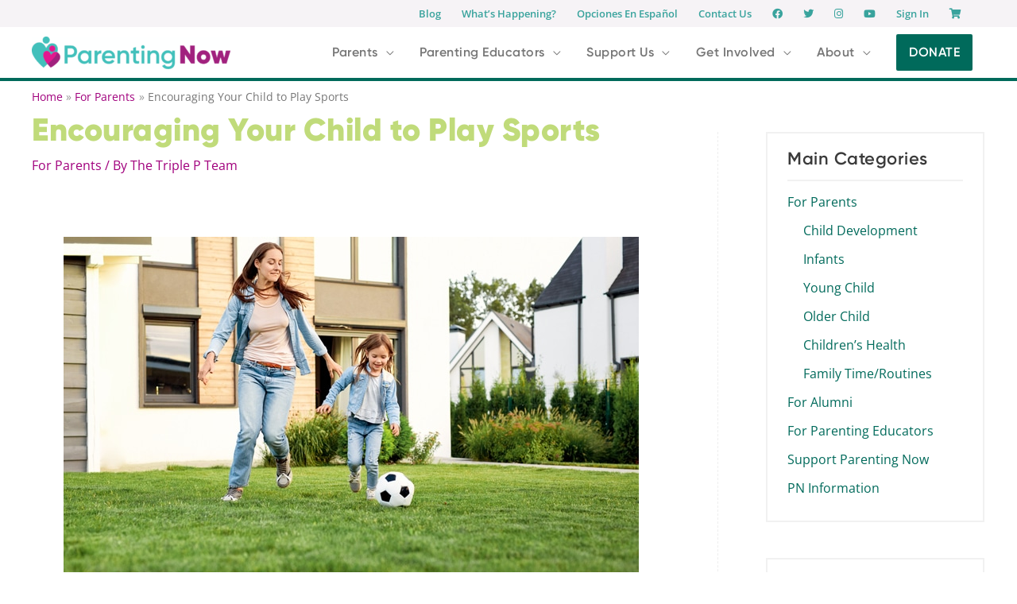

--- FILE ---
content_type: text/html; charset=UTF-8
request_url: https://parentingnow.org/encouraging-your-child-to-play-sports/
body_size: 48361
content:
<!DOCTYPE html>
<html lang="en-US" prefix="og: https://ogp.me/ns#">
<head>
<meta charset="UTF-8">
<meta name="viewport" content="width=device-width, initial-scale=1">
	<link rel="profile" href="https://gmpg.org/xfn/11"> 
	
<!-- Search Engine Optimization by Rank Math - https://rankmath.com/ -->
<title>Encouraging Your Child to Play Sports - Parenting Now</title>
<meta name="robots" content="index, follow, max-snippet:-1, max-video-preview:-1, max-image-preview:large"/>
<link rel="canonical" href="https://parentingnow.org/encouraging-your-child-to-play-sports/" />
<meta property="og:locale" content="en_US" />
<meta property="og:type" content="article" />
<meta property="og:title" content="Encouraging Your Child to Play Sports - Parenting Now" />
<meta property="og:description" content="Playing a sport gives your school age child an opportunity to develop physically through exercise. It also helps your child make new friends, and learn about teamwork, responsibility, and hard work. Sports are a great way to have your child try something new! If your child is new to trying sports or has expressed interest [&hellip;]" />
<meta property="og:url" content="https://parentingnow.org/encouraging-your-child-to-play-sports/" />
<meta property="og:site_name" content="Parenting Now" />
<meta property="article:publisher" content="https://www.facebook.com/ParentingNowEugene?ref=bookmarks" />
<meta property="article:section" content="For Parents" />
<meta property="og:updated_time" content="2022-11-28T14:36:28-08:00" />
<meta property="og:image" content="https://parentingnow.org/wp-content/uploads/2022/11/iStock-1301107666.jpeg" />
<meta property="og:image:secure_url" content="https://parentingnow.org/wp-content/uploads/2022/11/iStock-1301107666.jpeg" />
<meta property="og:image:width" content="724" />
<meta property="og:image:height" content="483" />
<meta property="og:image:alt" content="Encouraging Your Child to Play Sports" />
<meta property="og:image:type" content="image/jpeg" />
<meta property="article:published_time" content="2022-11-14T18:32:12-08:00" />
<meta property="article:modified_time" content="2022-11-28T14:36:28-08:00" />
<meta name="twitter:card" content="summary_large_image" />
<meta name="twitter:title" content="Encouraging Your Child to Play Sports - Parenting Now" />
<meta name="twitter:description" content="Playing a sport gives your school age child an opportunity to develop physically through exercise. It also helps your child make new friends, and learn about teamwork, responsibility, and hard work. Sports are a great way to have your child try something new! If your child is new to trying sports or has expressed interest [&hellip;]" />
<meta name="twitter:site" content="@Parenting_Now" />
<meta name="twitter:creator" content="@Parenting_Now" />
<meta name="twitter:image" content="https://parentingnow.org/wp-content/uploads/2022/11/iStock-1301107666.jpeg" />
<script type="application/ld+json" class="rank-math-schema">{"@context":"https://schema.org","@graph":[{"@type":"Organization","@id":"https://parentingnow.org/#organization","name":"Parenting Now","url":"https://parentingnow.org","sameAs":["https://www.facebook.com/ParentingNowEugene?ref=bookmarks","https://twitter.com/Parenting_Now"],"logo":{"@type":"ImageObject","@id":"https://parentingnow.org/#logo","url":"https://parentingnow.org/wp-content/uploads/2022/11/PN-logo-new-square-1600w.png","contentUrl":"https://parentingnow.org/wp-content/uploads/2022/11/PN-logo-new-square-1600w.png","caption":"Parenting Now","inLanguage":"en-US","width":"1600","height":"2074"}},{"@type":"WebSite","@id":"https://parentingnow.org/#website","url":"https://parentingnow.org","name":"Parenting Now","publisher":{"@id":"https://parentingnow.org/#organization"},"inLanguage":"en-US"},{"@type":"ImageObject","@id":"https://parentingnow.org/wp-content/uploads/2022/11/iStock-1301107666.jpeg","url":"https://parentingnow.org/wp-content/uploads/2022/11/iStock-1301107666.jpeg","width":"724","height":"483","inLanguage":"en-US"},{"@type":"BreadcrumbList","@id":"https://parentingnow.org/encouraging-your-child-to-play-sports/#breadcrumb","itemListElement":[{"@type":"ListItem","position":"1","item":{"@id":"https://parentingnow.org","name":"Home"}},{"@type":"ListItem","position":"2","item":{"@id":"https://parentingnow.org/encouraging-your-child-to-play-sports/","name":"Encouraging Your Child to Play Sports"}}]},{"@type":"WebPage","@id":"https://parentingnow.org/encouraging-your-child-to-play-sports/#webpage","url":"https://parentingnow.org/encouraging-your-child-to-play-sports/","name":"Encouraging Your Child to Play Sports - Parenting Now","datePublished":"2022-11-14T18:32:12-08:00","dateModified":"2022-11-28T14:36:28-08:00","isPartOf":{"@id":"https://parentingnow.org/#website"},"primaryImageOfPage":{"@id":"https://parentingnow.org/wp-content/uploads/2022/11/iStock-1301107666.jpeg"},"inLanguage":"en-US","breadcrumb":{"@id":"https://parentingnow.org/encouraging-your-child-to-play-sports/#breadcrumb"}},{"@type":"Person","@id":"https://parentingnow.org/author/triplepteam/","name":"The Triple P Team","url":"https://parentingnow.org/author/triplepteam/","image":{"@type":"ImageObject","@id":"https://secure.gravatar.com/avatar/58657432a8b52d42dbbbd3545297d5cb37548e61ea4d4fcbb36bd9db0928393e?s=96&amp;d=mm&amp;r=g","url":"https://secure.gravatar.com/avatar/58657432a8b52d42dbbbd3545297d5cb37548e61ea4d4fcbb36bd9db0928393e?s=96&amp;d=mm&amp;r=g","caption":"The Triple P Team","inLanguage":"en-US"},"worksFor":{"@id":"https://parentingnow.org/#organization"}},{"@type":"BlogPosting","headline":"Encouraging Your Child to Play Sports - Parenting Now","datePublished":"2022-11-14T18:32:12-08:00","dateModified":"2022-11-28T14:36:28-08:00","author":{"@id":"https://parentingnow.org/author/triplepteam/","name":"The Triple P Team"},"publisher":{"@id":"https://parentingnow.org/#organization"},"description":"Playing a sport gives your school age child an opportunity to develop physically through exercise. It also helps your child make new friends, and learn about teamwork, responsibility, and hard work. Sports are a great way to have your child try something new!","name":"Encouraging Your Child to Play Sports - Parenting Now","@id":"https://parentingnow.org/encouraging-your-child-to-play-sports/#richSnippet","isPartOf":{"@id":"https://parentingnow.org/encouraging-your-child-to-play-sports/#webpage"},"image":{"@id":"https://parentingnow.org/wp-content/uploads/2022/11/iStock-1301107666.jpeg"},"inLanguage":"en-US","mainEntityOfPage":{"@id":"https://parentingnow.org/encouraging-your-child-to-play-sports/#webpage"}}]}</script>
<!-- /Rank Math WordPress SEO plugin -->

<link rel='dns-prefetch' href='//js.hs-scripts.com' />
<link rel='dns-prefetch' href='//use.fontawesome.com' />
<link rel="alternate" type="application/rss+xml" title="Parenting Now  &raquo; Feed" href="https://parentingnow.org/feed/" />
<link rel="alternate" type="application/rss+xml" title="Parenting Now  &raquo; Comments Feed" href="https://parentingnow.org/comments/feed/" />
<link rel="alternate" title="oEmbed (JSON)" type="application/json+oembed" href="https://parentingnow.org/wp-json/oembed/1.0/embed?url=https%3A%2F%2Fparentingnow.org%2Fencouraging-your-child-to-play-sports%2F" />
<link rel="alternate" title="oEmbed (XML)" type="text/xml+oembed" href="https://parentingnow.org/wp-json/oembed/1.0/embed?url=https%3A%2F%2Fparentingnow.org%2Fencouraging-your-child-to-play-sports%2F&#038;format=xml" />
<style id='wp-img-auto-sizes-contain-inline-css'>
img:is([sizes=auto i],[sizes^="auto," i]){contain-intrinsic-size:3000px 1500px}
/*# sourceURL=wp-img-auto-sizes-contain-inline-css */
</style>
<link rel='stylesheet' id='wc-authorize-net-cim-credit-card-checkout-block-css' href='https://parentingnow.org/wp-content/plugins/woocommerce-gateway-authorize-net-cim/assets/css/blocks/wc-authorize-net-cim-checkout-block.css?ver=3.10.14' media='all' />
<link rel='stylesheet' id='wc-authorize-net-cim-echeck-checkout-block-css' href='https://parentingnow.org/wp-content/plugins/woocommerce-gateway-authorize-net-cim/assets/css/blocks/wc-authorize-net-cim-checkout-block.css?ver=3.10.14' media='all' />
<link rel='stylesheet' id='wp-block-library-css' href='https://parentingnow.org/wp-includes/css/dist/block-library/style.min.css?ver=6.9' media='all' />
<style id='global-styles-inline-css'>
:root{--wp--preset--aspect-ratio--square: 1;--wp--preset--aspect-ratio--4-3: 4/3;--wp--preset--aspect-ratio--3-4: 3/4;--wp--preset--aspect-ratio--3-2: 3/2;--wp--preset--aspect-ratio--2-3: 2/3;--wp--preset--aspect-ratio--16-9: 16/9;--wp--preset--aspect-ratio--9-16: 9/16;--wp--preset--color--black: #000000;--wp--preset--color--cyan-bluish-gray: #abb8c3;--wp--preset--color--white: #ffffff;--wp--preset--color--pale-pink: #f78da7;--wp--preset--color--vivid-red: #cf2e2e;--wp--preset--color--luminous-vivid-orange: #ff6900;--wp--preset--color--luminous-vivid-amber: #fcb900;--wp--preset--color--light-green-cyan: #7bdcb5;--wp--preset--color--vivid-green-cyan: #00d084;--wp--preset--color--pale-cyan-blue: #8ed1fc;--wp--preset--color--vivid-cyan-blue: #0693e3;--wp--preset--color--vivid-purple: #9b51e0;--wp--preset--color--ast-global-color-0: var(--ast-global-color-0);--wp--preset--color--ast-global-color-1: var(--ast-global-color-1);--wp--preset--color--ast-global-color-2: var(--ast-global-color-2);--wp--preset--color--ast-global-color-3: var(--ast-global-color-3);--wp--preset--color--ast-global-color-4: var(--ast-global-color-4);--wp--preset--color--ast-global-color-5: var(--ast-global-color-5);--wp--preset--color--ast-global-color-6: var(--ast-global-color-6);--wp--preset--color--ast-global-color-7: var(--ast-global-color-7);--wp--preset--color--ast-global-color-8: var(--ast-global-color-8);--wp--preset--gradient--vivid-cyan-blue-to-vivid-purple: linear-gradient(135deg,rgb(6,147,227) 0%,rgb(155,81,224) 100%);--wp--preset--gradient--light-green-cyan-to-vivid-green-cyan: linear-gradient(135deg,rgb(122,220,180) 0%,rgb(0,208,130) 100%);--wp--preset--gradient--luminous-vivid-amber-to-luminous-vivid-orange: linear-gradient(135deg,rgb(252,185,0) 0%,rgb(255,105,0) 100%);--wp--preset--gradient--luminous-vivid-orange-to-vivid-red: linear-gradient(135deg,rgb(255,105,0) 0%,rgb(207,46,46) 100%);--wp--preset--gradient--very-light-gray-to-cyan-bluish-gray: linear-gradient(135deg,rgb(238,238,238) 0%,rgb(169,184,195) 100%);--wp--preset--gradient--cool-to-warm-spectrum: linear-gradient(135deg,rgb(74,234,220) 0%,rgb(151,120,209) 20%,rgb(207,42,186) 40%,rgb(238,44,130) 60%,rgb(251,105,98) 80%,rgb(254,248,76) 100%);--wp--preset--gradient--blush-light-purple: linear-gradient(135deg,rgb(255,206,236) 0%,rgb(152,150,240) 100%);--wp--preset--gradient--blush-bordeaux: linear-gradient(135deg,rgb(254,205,165) 0%,rgb(254,45,45) 50%,rgb(107,0,62) 100%);--wp--preset--gradient--luminous-dusk: linear-gradient(135deg,rgb(255,203,112) 0%,rgb(199,81,192) 50%,rgb(65,88,208) 100%);--wp--preset--gradient--pale-ocean: linear-gradient(135deg,rgb(255,245,203) 0%,rgb(182,227,212) 50%,rgb(51,167,181) 100%);--wp--preset--gradient--electric-grass: linear-gradient(135deg,rgb(202,248,128) 0%,rgb(113,206,126) 100%);--wp--preset--gradient--midnight: linear-gradient(135deg,rgb(2,3,129) 0%,rgb(40,116,252) 100%);--wp--preset--font-size--small: 13px;--wp--preset--font-size--medium: 20px;--wp--preset--font-size--large: 36px;--wp--preset--font-size--x-large: 42px;--wp--preset--spacing--20: 0.44rem;--wp--preset--spacing--30: 0.67rem;--wp--preset--spacing--40: 1rem;--wp--preset--spacing--50: 1.5rem;--wp--preset--spacing--60: 2.25rem;--wp--preset--spacing--70: 3.38rem;--wp--preset--spacing--80: 5.06rem;--wp--preset--shadow--natural: 6px 6px 9px rgba(0, 0, 0, 0.2);--wp--preset--shadow--deep: 12px 12px 50px rgba(0, 0, 0, 0.4);--wp--preset--shadow--sharp: 6px 6px 0px rgba(0, 0, 0, 0.2);--wp--preset--shadow--outlined: 6px 6px 0px -3px rgb(255, 255, 255), 6px 6px rgb(0, 0, 0);--wp--preset--shadow--crisp: 6px 6px 0px rgb(0, 0, 0);}:root { --wp--style--global--content-size: var(--wp--custom--ast-content-width-size);--wp--style--global--wide-size: var(--wp--custom--ast-wide-width-size); }:where(body) { margin: 0; }.wp-site-blocks > .alignleft { float: left; margin-right: 2em; }.wp-site-blocks > .alignright { float: right; margin-left: 2em; }.wp-site-blocks > .aligncenter { justify-content: center; margin-left: auto; margin-right: auto; }:where(.wp-site-blocks) > * { margin-block-start: 24px; margin-block-end: 0; }:where(.wp-site-blocks) > :first-child { margin-block-start: 0; }:where(.wp-site-blocks) > :last-child { margin-block-end: 0; }:root { --wp--style--block-gap: 24px; }:root :where(.is-layout-flow) > :first-child{margin-block-start: 0;}:root :where(.is-layout-flow) > :last-child{margin-block-end: 0;}:root :where(.is-layout-flow) > *{margin-block-start: 24px;margin-block-end: 0;}:root :where(.is-layout-constrained) > :first-child{margin-block-start: 0;}:root :where(.is-layout-constrained) > :last-child{margin-block-end: 0;}:root :where(.is-layout-constrained) > *{margin-block-start: 24px;margin-block-end: 0;}:root :where(.is-layout-flex){gap: 24px;}:root :where(.is-layout-grid){gap: 24px;}.is-layout-flow > .alignleft{float: left;margin-inline-start: 0;margin-inline-end: 2em;}.is-layout-flow > .alignright{float: right;margin-inline-start: 2em;margin-inline-end: 0;}.is-layout-flow > .aligncenter{margin-left: auto !important;margin-right: auto !important;}.is-layout-constrained > .alignleft{float: left;margin-inline-start: 0;margin-inline-end: 2em;}.is-layout-constrained > .alignright{float: right;margin-inline-start: 2em;margin-inline-end: 0;}.is-layout-constrained > .aligncenter{margin-left: auto !important;margin-right: auto !important;}.is-layout-constrained > :where(:not(.alignleft):not(.alignright):not(.alignfull)){max-width: var(--wp--style--global--content-size);margin-left: auto !important;margin-right: auto !important;}.is-layout-constrained > .alignwide{max-width: var(--wp--style--global--wide-size);}body .is-layout-flex{display: flex;}.is-layout-flex{flex-wrap: wrap;align-items: center;}.is-layout-flex > :is(*, div){margin: 0;}body .is-layout-grid{display: grid;}.is-layout-grid > :is(*, div){margin: 0;}body{padding-top: 0px;padding-right: 0px;padding-bottom: 0px;padding-left: 0px;}a:where(:not(.wp-element-button)){text-decoration: none;}:root :where(.wp-element-button, .wp-block-button__link){background-color: #32373c;border-width: 0;color: #fff;font-family: inherit;font-size: inherit;font-style: inherit;font-weight: inherit;letter-spacing: inherit;line-height: inherit;padding-top: calc(0.667em + 2px);padding-right: calc(1.333em + 2px);padding-bottom: calc(0.667em + 2px);padding-left: calc(1.333em + 2px);text-decoration: none;text-transform: inherit;}.has-black-color{color: var(--wp--preset--color--black) !important;}.has-cyan-bluish-gray-color{color: var(--wp--preset--color--cyan-bluish-gray) !important;}.has-white-color{color: var(--wp--preset--color--white) !important;}.has-pale-pink-color{color: var(--wp--preset--color--pale-pink) !important;}.has-vivid-red-color{color: var(--wp--preset--color--vivid-red) !important;}.has-luminous-vivid-orange-color{color: var(--wp--preset--color--luminous-vivid-orange) !important;}.has-luminous-vivid-amber-color{color: var(--wp--preset--color--luminous-vivid-amber) !important;}.has-light-green-cyan-color{color: var(--wp--preset--color--light-green-cyan) !important;}.has-vivid-green-cyan-color{color: var(--wp--preset--color--vivid-green-cyan) !important;}.has-pale-cyan-blue-color{color: var(--wp--preset--color--pale-cyan-blue) !important;}.has-vivid-cyan-blue-color{color: var(--wp--preset--color--vivid-cyan-blue) !important;}.has-vivid-purple-color{color: var(--wp--preset--color--vivid-purple) !important;}.has-ast-global-color-0-color{color: var(--wp--preset--color--ast-global-color-0) !important;}.has-ast-global-color-1-color{color: var(--wp--preset--color--ast-global-color-1) !important;}.has-ast-global-color-2-color{color: var(--wp--preset--color--ast-global-color-2) !important;}.has-ast-global-color-3-color{color: var(--wp--preset--color--ast-global-color-3) !important;}.has-ast-global-color-4-color{color: var(--wp--preset--color--ast-global-color-4) !important;}.has-ast-global-color-5-color{color: var(--wp--preset--color--ast-global-color-5) !important;}.has-ast-global-color-6-color{color: var(--wp--preset--color--ast-global-color-6) !important;}.has-ast-global-color-7-color{color: var(--wp--preset--color--ast-global-color-7) !important;}.has-ast-global-color-8-color{color: var(--wp--preset--color--ast-global-color-8) !important;}.has-black-background-color{background-color: var(--wp--preset--color--black) !important;}.has-cyan-bluish-gray-background-color{background-color: var(--wp--preset--color--cyan-bluish-gray) !important;}.has-white-background-color{background-color: var(--wp--preset--color--white) !important;}.has-pale-pink-background-color{background-color: var(--wp--preset--color--pale-pink) !important;}.has-vivid-red-background-color{background-color: var(--wp--preset--color--vivid-red) !important;}.has-luminous-vivid-orange-background-color{background-color: var(--wp--preset--color--luminous-vivid-orange) !important;}.has-luminous-vivid-amber-background-color{background-color: var(--wp--preset--color--luminous-vivid-amber) !important;}.has-light-green-cyan-background-color{background-color: var(--wp--preset--color--light-green-cyan) !important;}.has-vivid-green-cyan-background-color{background-color: var(--wp--preset--color--vivid-green-cyan) !important;}.has-pale-cyan-blue-background-color{background-color: var(--wp--preset--color--pale-cyan-blue) !important;}.has-vivid-cyan-blue-background-color{background-color: var(--wp--preset--color--vivid-cyan-blue) !important;}.has-vivid-purple-background-color{background-color: var(--wp--preset--color--vivid-purple) !important;}.has-ast-global-color-0-background-color{background-color: var(--wp--preset--color--ast-global-color-0) !important;}.has-ast-global-color-1-background-color{background-color: var(--wp--preset--color--ast-global-color-1) !important;}.has-ast-global-color-2-background-color{background-color: var(--wp--preset--color--ast-global-color-2) !important;}.has-ast-global-color-3-background-color{background-color: var(--wp--preset--color--ast-global-color-3) !important;}.has-ast-global-color-4-background-color{background-color: var(--wp--preset--color--ast-global-color-4) !important;}.has-ast-global-color-5-background-color{background-color: var(--wp--preset--color--ast-global-color-5) !important;}.has-ast-global-color-6-background-color{background-color: var(--wp--preset--color--ast-global-color-6) !important;}.has-ast-global-color-7-background-color{background-color: var(--wp--preset--color--ast-global-color-7) !important;}.has-ast-global-color-8-background-color{background-color: var(--wp--preset--color--ast-global-color-8) !important;}.has-black-border-color{border-color: var(--wp--preset--color--black) !important;}.has-cyan-bluish-gray-border-color{border-color: var(--wp--preset--color--cyan-bluish-gray) !important;}.has-white-border-color{border-color: var(--wp--preset--color--white) !important;}.has-pale-pink-border-color{border-color: var(--wp--preset--color--pale-pink) !important;}.has-vivid-red-border-color{border-color: var(--wp--preset--color--vivid-red) !important;}.has-luminous-vivid-orange-border-color{border-color: var(--wp--preset--color--luminous-vivid-orange) !important;}.has-luminous-vivid-amber-border-color{border-color: var(--wp--preset--color--luminous-vivid-amber) !important;}.has-light-green-cyan-border-color{border-color: var(--wp--preset--color--light-green-cyan) !important;}.has-vivid-green-cyan-border-color{border-color: var(--wp--preset--color--vivid-green-cyan) !important;}.has-pale-cyan-blue-border-color{border-color: var(--wp--preset--color--pale-cyan-blue) !important;}.has-vivid-cyan-blue-border-color{border-color: var(--wp--preset--color--vivid-cyan-blue) !important;}.has-vivid-purple-border-color{border-color: var(--wp--preset--color--vivid-purple) !important;}.has-ast-global-color-0-border-color{border-color: var(--wp--preset--color--ast-global-color-0) !important;}.has-ast-global-color-1-border-color{border-color: var(--wp--preset--color--ast-global-color-1) !important;}.has-ast-global-color-2-border-color{border-color: var(--wp--preset--color--ast-global-color-2) !important;}.has-ast-global-color-3-border-color{border-color: var(--wp--preset--color--ast-global-color-3) !important;}.has-ast-global-color-4-border-color{border-color: var(--wp--preset--color--ast-global-color-4) !important;}.has-ast-global-color-5-border-color{border-color: var(--wp--preset--color--ast-global-color-5) !important;}.has-ast-global-color-6-border-color{border-color: var(--wp--preset--color--ast-global-color-6) !important;}.has-ast-global-color-7-border-color{border-color: var(--wp--preset--color--ast-global-color-7) !important;}.has-ast-global-color-8-border-color{border-color: var(--wp--preset--color--ast-global-color-8) !important;}.has-vivid-cyan-blue-to-vivid-purple-gradient-background{background: var(--wp--preset--gradient--vivid-cyan-blue-to-vivid-purple) !important;}.has-light-green-cyan-to-vivid-green-cyan-gradient-background{background: var(--wp--preset--gradient--light-green-cyan-to-vivid-green-cyan) !important;}.has-luminous-vivid-amber-to-luminous-vivid-orange-gradient-background{background: var(--wp--preset--gradient--luminous-vivid-amber-to-luminous-vivid-orange) !important;}.has-luminous-vivid-orange-to-vivid-red-gradient-background{background: var(--wp--preset--gradient--luminous-vivid-orange-to-vivid-red) !important;}.has-very-light-gray-to-cyan-bluish-gray-gradient-background{background: var(--wp--preset--gradient--very-light-gray-to-cyan-bluish-gray) !important;}.has-cool-to-warm-spectrum-gradient-background{background: var(--wp--preset--gradient--cool-to-warm-spectrum) !important;}.has-blush-light-purple-gradient-background{background: var(--wp--preset--gradient--blush-light-purple) !important;}.has-blush-bordeaux-gradient-background{background: var(--wp--preset--gradient--blush-bordeaux) !important;}.has-luminous-dusk-gradient-background{background: var(--wp--preset--gradient--luminous-dusk) !important;}.has-pale-ocean-gradient-background{background: var(--wp--preset--gradient--pale-ocean) !important;}.has-electric-grass-gradient-background{background: var(--wp--preset--gradient--electric-grass) !important;}.has-midnight-gradient-background{background: var(--wp--preset--gradient--midnight) !important;}.has-small-font-size{font-size: var(--wp--preset--font-size--small) !important;}.has-medium-font-size{font-size: var(--wp--preset--font-size--medium) !important;}.has-large-font-size{font-size: var(--wp--preset--font-size--large) !important;}.has-x-large-font-size{font-size: var(--wp--preset--font-size--x-large) !important;}
/*# sourceURL=global-styles-inline-css */
</style>

<style id='cf-frontend-style-inline-css'>
@font-face {
	font-family: 'Gilroy-SemiBold';
	font-weight: 400;
	font-display: auto;
	src: url('https://parentingnow.org/wp-content/uploads/2020/09/font.woff2') format('woff2'),
		url('https://parentingnow.org/wp-content/uploads/2020/09/font.woff') format('woff');
}
@font-face {
	font-family: 'Gilroy-Black';
	font-weight: 400;
	font-display: auto;
	src: url('https://parentingnow.org/wp-content/uploads/2020/09/font-1.woff2') format('woff2'),
		url('https://parentingnow.org/wp-content/uploads/2020/09/font-1.woff') format('woff');
}
/*# sourceURL=cf-frontend-style-inline-css */
</style>
<link rel='stylesheet' id='astra-bb-builder-css' href='https://parentingnow.org/wp-content/themes/astra/assets/css/minified/compatibility/page-builder/bb-plugin.min.css?ver=4.12.1' media='all' />
<link rel='stylesheet' id='astra-theme-css-css' href='https://parentingnow.org/wp-content/themes/astra/assets/css/minified/style.min.css?ver=4.12.1' media='all' />
<style id='astra-theme-css-inline-css'>
.ast-no-sidebar .entry-content .alignfull {margin-left: calc( -50vw + 50%);margin-right: calc( -50vw + 50%);max-width: 100vw;width: 100vw;}.ast-no-sidebar .entry-content .alignwide {margin-left: calc(-41vw + 50%);margin-right: calc(-41vw + 50%);max-width: unset;width: unset;}.ast-no-sidebar .entry-content .alignfull .alignfull,.ast-no-sidebar .entry-content .alignfull .alignwide,.ast-no-sidebar .entry-content .alignwide .alignfull,.ast-no-sidebar .entry-content .alignwide .alignwide,.ast-no-sidebar .entry-content .wp-block-column .alignfull,.ast-no-sidebar .entry-content .wp-block-column .alignwide{width: 100%;margin-left: auto;margin-right: auto;}.wp-block-gallery,.blocks-gallery-grid {margin: 0;}.wp-block-separator {max-width: 100px;}.wp-block-separator.is-style-wide,.wp-block-separator.is-style-dots {max-width: none;}.entry-content .has-2-columns .wp-block-column:first-child {padding-right: 10px;}.entry-content .has-2-columns .wp-block-column:last-child {padding-left: 10px;}@media (max-width: 782px) {.entry-content .wp-block-columns .wp-block-column {flex-basis: 100%;}.entry-content .has-2-columns .wp-block-column:first-child {padding-right: 0;}.entry-content .has-2-columns .wp-block-column:last-child {padding-left: 0;}}body .entry-content .wp-block-latest-posts {margin-left: 0;}body .entry-content .wp-block-latest-posts li {list-style: none;}.ast-no-sidebar .ast-container .entry-content .wp-block-latest-posts {margin-left: 0;}.ast-header-break-point .entry-content .alignwide {margin-left: auto;margin-right: auto;}.entry-content .blocks-gallery-item img {margin-bottom: auto;}.wp-block-pullquote {border-top: 4px solid #555d66;border-bottom: 4px solid #555d66;color: #40464d;}:root{--ast-post-nav-space:0;--ast-container-default-xlg-padding:6.67em;--ast-container-default-lg-padding:5.67em;--ast-container-default-slg-padding:4.34em;--ast-container-default-md-padding:3.34em;--ast-container-default-sm-padding:6.67em;--ast-container-default-xs-padding:2.4em;--ast-container-default-xxs-padding:1.4em;--ast-code-block-background:#EEEEEE;--ast-comment-inputs-background:#FAFAFA;--ast-normal-container-width:1200px;--ast-narrow-container-width:750px;--ast-blog-title-font-weight:normal;--ast-blog-meta-weight:inherit;--ast-global-color-primary:var(--ast-global-color-5);--ast-global-color-secondary:var(--ast-global-color-4);--ast-global-color-alternate-background:var(--ast-global-color-7);--ast-global-color-subtle-background:var(--ast-global-color-6);--ast-bg-style-guide:var( --ast-global-color-secondary,--ast-global-color-5 );--ast-shadow-style-guide:0px 0px 4px 0 #00000057;--ast-global-dark-bg-style:#fff;--ast-global-dark-lfs:#fbfbfb;--ast-widget-bg-color:#fafafa;--ast-wc-container-head-bg-color:#fbfbfb;--ast-title-layout-bg:#eeeeee;--ast-search-border-color:#e7e7e7;--ast-lifter-hover-bg:#e6e6e6;--ast-gallery-block-color:#000;--srfm-color-input-label:var(--ast-global-color-2);}html{font-size:100%;}a,.page-title{color:#a1007d;}a:hover,a:focus{color:#e71294;}body,button,input,select,textarea,.ast-button,.ast-custom-button{font-family:'Open Sans',sans-serif;font-weight:400;font-size:16px;font-size:1rem;line-height:var(--ast-body-line-height,1.65em);}blockquote{color:#000000;}h1,h2,h3,h4,h5,h6,.entry-content :where(h1,h2,h3,h4,h5,h6),.site-title,.site-title a{font-family:Gilroy-SemiBold,Helvetica,Arial,sans-serif;font-weight:400;}.site-title{font-size:35px;font-size:2.1875rem;display:none;}header .custom-logo-link img{max-width:250px;width:250px;}.astra-logo-svg{width:250px;}.site-header .site-description{font-size:15px;font-size:0.9375rem;display:none;}.archive .ast-article-post .ast-article-inner,.blog .ast-article-post .ast-article-inner,.archive .ast-article-post .ast-article-inner:hover,.blog .ast-article-post .ast-article-inner:hover{overflow:hidden;}h1,.entry-content :where(h1){font-size:40px;font-size:2.5rem;font-weight:400;font-family:Gilroy-Black,Helvetica,Arial,sans-serif;line-height:1.4em;}h2,.entry-content :where(h2){font-size:30px;font-size:1.875rem;font-weight:400;font-family:Gilroy-Black,Helvetica,Arial,sans-serif;line-height:1.3em;}h3,.entry-content :where(h3){font-size:25px;font-size:1.5625rem;font-weight:400;font-family:Gilroy-SemiBold,Helvetica,Arial,sans-serif;line-height:1.3em;}h4,.entry-content :where(h4){font-size:20px;font-size:1.25rem;line-height:1.2em;font-weight:400;font-family:Gilroy-SemiBold,Helvetica,Arial,sans-serif;}h5,.entry-content :where(h5){font-size:18px;font-size:1.125rem;line-height:1.2em;font-weight:400;font-family:Gilroy-SemiBold,Helvetica,Arial,sans-serif;}h6,.entry-content :where(h6){font-size:15px;font-size:0.9375rem;line-height:1.25em;font-weight:400;font-family:Gilroy-SemiBold,Helvetica,Arial,sans-serif;}::selection{background-color:#006a5b;color:#ffffff;}body,h1,h2,h3,h4,h5,h6,.entry-title a,.entry-content :where(h1,h2,h3,h4,h5,h6){color:#3a3a3a;}.tagcloud a:hover,.tagcloud a:focus,.tagcloud a.current-item{color:#ffffff;border-color:#a1007d;background-color:#a1007d;}input:focus,input[type="text"]:focus,input[type="email"]:focus,input[type="url"]:focus,input[type="password"]:focus,input[type="reset"]:focus,input[type="search"]:focus,textarea:focus{border-color:#a1007d;}input[type="radio"]:checked,input[type=reset],input[type="checkbox"]:checked,input[type="checkbox"]:hover:checked,input[type="checkbox"]:focus:checked,input[type=range]::-webkit-slider-thumb{border-color:#a1007d;background-color:#a1007d;box-shadow:none;}.site-footer a:hover + .post-count,.site-footer a:focus + .post-count{background:#a1007d;border-color:#a1007d;}.single .nav-links .nav-previous,.single .nav-links .nav-next{color:#a1007d;}.entry-meta,.entry-meta *{line-height:1.45;color:#a1007d;}.entry-meta a:not(.ast-button):hover,.entry-meta a:not(.ast-button):hover *,.entry-meta a:not(.ast-button):focus,.entry-meta a:not(.ast-button):focus *,.page-links > .page-link,.page-links .page-link:hover,.post-navigation a:hover{color:#e71294;}#cat option,.secondary .calendar_wrap thead a,.secondary .calendar_wrap thead a:visited{color:#a1007d;}.secondary .calendar_wrap #today,.ast-progress-val span{background:#a1007d;}.secondary a:hover + .post-count,.secondary a:focus + .post-count{background:#a1007d;border-color:#a1007d;}.calendar_wrap #today > a{color:#ffffff;}.page-links .page-link,.single .post-navigation a{color:#a1007d;}.ast-search-menu-icon .search-form button.search-submit{padding:0 4px;}.ast-search-menu-icon form.search-form{padding-right:0;}.ast-header-search .ast-search-menu-icon.ast-dropdown-active .search-form,.ast-header-search .ast-search-menu-icon.ast-dropdown-active .search-field:focus{transition:all 0.2s;}.search-form input.search-field:focus{outline:none;}.widget-title,.widget .wp-block-heading{font-size:22px;font-size:1.375rem;color:#3a3a3a;}.single .ast-author-details .author-title{color:#e71294;}#secondary,#secondary button,#secondary input,#secondary select,#secondary textarea{font-size:16px;font-size:1rem;}.ast-search-menu-icon.slide-search a:focus-visible:focus-visible,.astra-search-icon:focus-visible,#close:focus-visible,a:focus-visible,.ast-menu-toggle:focus-visible,.site .skip-link:focus-visible,.wp-block-loginout input:focus-visible,.wp-block-search.wp-block-search__button-inside .wp-block-search__inside-wrapper,.ast-header-navigation-arrow:focus-visible,.woocommerce .wc-proceed-to-checkout > .checkout-button:focus-visible,.woocommerce .woocommerce-MyAccount-navigation ul li a:focus-visible,.ast-orders-table__row .ast-orders-table__cell:focus-visible,.woocommerce .woocommerce-order-details .order-again > .button:focus-visible,.woocommerce .woocommerce-message a.button.wc-forward:focus-visible,.woocommerce #minus_qty:focus-visible,.woocommerce #plus_qty:focus-visible,a#ast-apply-coupon:focus-visible,.woocommerce .woocommerce-info a:focus-visible,.woocommerce .astra-shop-summary-wrap a:focus-visible,.woocommerce a.wc-forward:focus-visible,#ast-apply-coupon:focus-visible,.woocommerce-js .woocommerce-mini-cart-item a.remove:focus-visible,#close:focus-visible,.button.search-submit:focus-visible,#search_submit:focus,.normal-search:focus-visible,.ast-header-account-wrap:focus-visible,.woocommerce .ast-on-card-button.ast-quick-view-trigger:focus,.astra-cart-drawer-close:focus,.ast-single-variation:focus,.ast-woocommerce-product-gallery__image:focus,.ast-button:focus,.woocommerce-product-gallery--with-images [data-controls="prev"]:focus-visible,.woocommerce-product-gallery--with-images [data-controls="next"]:focus-visible,.ast-builder-button-wrap:has(.ast-custom-button-link:focus),.ast-builder-button-wrap .ast-custom-button-link:focus{outline-style:dotted;outline-color:inherit;outline-width:thin;}input:focus,input[type="text"]:focus,input[type="email"]:focus,input[type="url"]:focus,input[type="password"]:focus,input[type="reset"]:focus,input[type="search"]:focus,input[type="number"]:focus,textarea:focus,.wp-block-search__input:focus,[data-section="section-header-mobile-trigger"] .ast-button-wrap .ast-mobile-menu-trigger-minimal:focus,.ast-mobile-popup-drawer.active .menu-toggle-close:focus,.woocommerce-ordering select.orderby:focus,#ast-scroll-top:focus,#coupon_code:focus,.woocommerce-page #comment:focus,.woocommerce #reviews #respond input#submit:focus,.woocommerce a.add_to_cart_button:focus,.woocommerce .button.single_add_to_cart_button:focus,.woocommerce .woocommerce-cart-form button:focus,.woocommerce .woocommerce-cart-form__cart-item .quantity .qty:focus,.woocommerce .woocommerce-billing-fields .woocommerce-billing-fields__field-wrapper .woocommerce-input-wrapper > .input-text:focus,.woocommerce #order_comments:focus,.woocommerce #place_order:focus,.woocommerce .woocommerce-address-fields .woocommerce-address-fields__field-wrapper .woocommerce-input-wrapper > .input-text:focus,.woocommerce .woocommerce-MyAccount-content form button:focus,.woocommerce .woocommerce-MyAccount-content .woocommerce-EditAccountForm .woocommerce-form-row .woocommerce-Input.input-text:focus,.woocommerce .ast-woocommerce-container .woocommerce-pagination ul.page-numbers li a:focus,body #content .woocommerce form .form-row .select2-container--default .select2-selection--single:focus,#ast-coupon-code:focus,.woocommerce.woocommerce-js .quantity input[type=number]:focus,.woocommerce-js .woocommerce-mini-cart-item .quantity input[type=number]:focus,.woocommerce p#ast-coupon-trigger:focus{border-style:dotted;border-color:inherit;border-width:thin;}input{outline:none;}.woocommerce-js input[type=text]:focus,.woocommerce-js input[type=email]:focus,.woocommerce-js textarea:focus,input[type=number]:focus,.comments-area textarea#comment:focus,.comments-area textarea#comment:active,.comments-area .ast-comment-formwrap input[type="text"]:focus,.comments-area .ast-comment-formwrap input[type="text"]:active{outline-style:unset;outline-color:inherit;outline-width:thin;}.main-header-menu .menu-link,.ast-header-custom-item a{color:#3a3a3a;}.main-header-menu .menu-item:hover > .menu-link,.main-header-menu .menu-item:hover > .ast-menu-toggle,.main-header-menu .ast-masthead-custom-menu-items a:hover,.main-header-menu .menu-item.focus > .menu-link,.main-header-menu .menu-item.focus > .ast-menu-toggle,.main-header-menu .current-menu-item > .menu-link,.main-header-menu .current-menu-ancestor > .menu-link,.main-header-menu .current-menu-item > .ast-menu-toggle,.main-header-menu .current-menu-ancestor > .ast-menu-toggle{color:#a1007d;}.header-main-layout-3 .ast-main-header-bar-alignment{margin-right:auto;}.header-main-layout-2 .site-header-section-left .ast-site-identity{text-align:left;}.ast-logo-title-inline .site-logo-img{padding-right:1em;}.site-logo-img img{ transition:all 0.2s linear;}body .ast-oembed-container *{position:absolute;top:0;width:100%;height:100%;left:0;}body .wp-block-embed-pocket-casts .ast-oembed-container *{position:unset;}.ast-header-break-point .ast-mobile-menu-buttons-minimal.menu-toggle{background:transparent;color:#006a5b;}.ast-header-break-point .ast-mobile-menu-buttons-outline.menu-toggle{background:transparent;border:1px solid #006a5b;color:#006a5b;}.ast-header-break-point .ast-mobile-menu-buttons-fill.menu-toggle{background:#006a5b;color:#ffffff;}.ast-single-post-featured-section + article {margin-top: 2em;}.site-content .ast-single-post-featured-section img {width: 100%;overflow: hidden;object-fit: cover;}.site > .ast-single-related-posts-container {margin-top: 0;}@media (min-width: 922px) {.ast-desktop .ast-container--narrow {max-width: var(--ast-narrow-container-width);margin: 0 auto;}}#secondary {margin: 4em 0 2.5em;word-break: break-word;line-height: 2;}#secondary li {margin-bottom: 0.25em;}#secondary li:last-child {margin-bottom: 0;}@media (max-width: 768px) {.js_active .ast-plain-container.ast-single-post #secondary {margin-top: 1.5em;}}.ast-separate-container.ast-two-container #secondary .widget {background-color: #fff;padding: 2em;margin-bottom: 2em;}@media (min-width: 993px) {.ast-left-sidebar #secondary {padding-right: 60px;}.ast-right-sidebar #secondary {padding-left: 60px;}}@media (max-width: 993px) {.ast-right-sidebar #secondary {padding-left: 30px;}.ast-left-sidebar #secondary {padding-right: 30px;}}.ast-small-footer{color:#777777;}.ast-small-footer > .ast-footer-overlay{background-color:#ffffff;;}.ast-small-footer a{color:#43c1bb;}.ast-small-footer a:hover{color:#006a5b;}.footer-adv .footer-adv-overlay{border-top-style:solid;border-top-width:inherit;border-top-color:#73ca9a;}.footer-adv .widget-title,.footer-adv .widget-title a{color:#ffffff;}.footer-adv{color:#ffffff;}.footer-adv a{color:#a4eac7;}.footer-adv .tagcloud a:hover,.footer-adv .tagcloud a.current-item{border-color:#a4eac7;background-color:#a4eac7;}.footer-adv a:hover,.footer-adv .no-widget-text a:hover,.footer-adv a:focus,.footer-adv .no-widget-text a:focus{color:#73ca9a;}.footer-adv .calendar_wrap #today,.footer-adv a:hover + .post-count{background-color:#a4eac7;}.footer-adv-overlay{background-color:#006a5b;;}@media( max-width: 420px ) {.single .nav-links .nav-previous,.single .nav-links .nav-next {width: 100%;text-align: center;}}.wp-block-buttons.aligncenter{justify-content:center;}@media (max-width:782px){.entry-content .wp-block-columns .wp-block-column{margin-left:0px;}}.wp-block-image.aligncenter{margin-left:auto;margin-right:auto;}.wp-block-table.aligncenter{margin-left:auto;margin-right:auto;}.wp-block-buttons .wp-block-button.is-style-outline .wp-block-button__link.wp-element-button,.ast-outline-button,.wp-block-uagb-buttons-child .uagb-buttons-repeater.ast-outline-button{border-color:#006a5b;border-top-width:2px;border-right-width:2px;border-bottom-width:2px;border-left-width:2px;font-family:Gilroy-SemiBold,Helvetica,Arial,sans-serif;font-weight:normal;line-height:1em;border-top-left-radius:2px;border-top-right-radius:2px;border-bottom-right-radius:2px;border-bottom-left-radius:2px;}.wp-block-button.is-style-outline .wp-block-button__link:hover,.wp-block-buttons .wp-block-button.is-style-outline .wp-block-button__link:focus,.wp-block-buttons .wp-block-button.is-style-outline > .wp-block-button__link:not(.has-text-color):hover,.wp-block-buttons .wp-block-button.wp-block-button__link.is-style-outline:not(.has-text-color):hover,.ast-outline-button:hover,.ast-outline-button:focus,.wp-block-uagb-buttons-child .uagb-buttons-repeater.ast-outline-button:hover,.wp-block-uagb-buttons-child .uagb-buttons-repeater.ast-outline-button:focus{background-color:#73ca9a;}.wp-block-button .wp-block-button__link.wp-element-button.is-style-outline:not(.has-background),.wp-block-button.is-style-outline>.wp-block-button__link.wp-element-button:not(.has-background),.ast-outline-button{background-color:#006a5b;}.entry-content[data-ast-blocks-layout] > figure{margin-bottom:1em;}.review-rating{display:flex;align-items:center;order:2;}@media (max-width:921px){.ast-left-sidebar #content > .ast-container{display:flex;flex-direction:column-reverse;width:100%;}.ast-separate-container .ast-article-post,.ast-separate-container .ast-article-single{padding:1.5em 2.14em;}.ast-author-box img.avatar{margin:20px 0 0 0;}}@media (max-width:921px){#secondary.secondary{padding-top:0;}.ast-separate-container.ast-right-sidebar #secondary{padding-left:1em;padding-right:1em;}.ast-separate-container.ast-two-container #secondary{padding-left:0;padding-right:0;}.ast-page-builder-template .entry-header #secondary,.ast-page-builder-template #secondary{margin-top:1.5em;}}@media (max-width:921px){.ast-right-sidebar #primary{padding-right:0;}.ast-page-builder-template.ast-left-sidebar #secondary,.ast-page-builder-template.ast-right-sidebar #secondary{padding-right:20px;padding-left:20px;}.ast-right-sidebar #secondary,.ast-left-sidebar #primary{padding-left:0;}.ast-left-sidebar #secondary{padding-right:0;}}@media (min-width:922px){.ast-separate-container.ast-right-sidebar #primary,.ast-separate-container.ast-left-sidebar #primary{border:0;}.search-no-results.ast-separate-container #primary{margin-bottom:4em;}}@media (min-width:922px){.ast-right-sidebar #primary{border-right:1px solid var(--ast-border-color);}.ast-left-sidebar #primary{border-left:1px solid var(--ast-border-color);}.ast-right-sidebar #secondary{border-left:1px solid var(--ast-border-color);margin-left:-1px;}.ast-left-sidebar #secondary{border-right:1px solid var(--ast-border-color);margin-right:-1px;}.ast-separate-container.ast-two-container.ast-right-sidebar #secondary{padding-left:30px;padding-right:0;}.ast-separate-container.ast-two-container.ast-left-sidebar #secondary{padding-right:30px;padding-left:0;}.ast-separate-container.ast-right-sidebar #secondary,.ast-separate-container.ast-left-sidebar #secondary{border:0;margin-left:auto;margin-right:auto;}.ast-separate-container.ast-two-container #secondary .widget:last-child{margin-bottom:0;}}.wp-block-button .wp-block-button__link{color:#ffffff;}.wp-block-button .wp-block-button__link:hover,.wp-block-button .wp-block-button__link:focus{color:#ffffff;background-color:#73ca9a;border-color:#73ca9a;}.wp-block-button .wp-block-button__link{border-top-width:0;border-right-width:0;border-left-width:0;border-bottom-width:0;border-color:#006a5b;background-color:#006a5b;color:#ffffff;font-family:Gilroy-SemiBold,Helvetica,Arial,sans-serif;font-weight:normal;line-height:inheritem;text-transform:uppercase;letter-spacing:.5px;border-top-left-radius:2px;border-top-right-radius:2px;border-bottom-right-radius:2px;border-bottom-left-radius:2px;padding-top:10px;padding-right:16px;padding-bottom:10px;padding-left:16px;}.menu-toggle,button,.ast-button,.ast-custom-button,.button,input#submit,input[type="button"],input[type="submit"],input[type="reset"]{border-style:solid;border-top-width:0;border-right-width:0;border-left-width:0;border-bottom-width:0;color:#ffffff;border-color:#006a5b;background-color:#006a5b;padding-top:10px;padding-right:16px;padding-bottom:10px;padding-left:16px;font-family:Gilroy-SemiBold,Helvetica,Arial,sans-serif;font-weight:normal;line-height:inheritem;text-transform:uppercase;letter-spacing:.5px;border-top-left-radius:2px;border-top-right-radius:2px;border-bottom-right-radius:2px;border-bottom-left-radius:2px;}button:focus,.menu-toggle:hover,button:hover,.ast-button:hover,.ast-custom-button:hover .button:hover,.ast-custom-button:hover ,input[type=reset]:hover,input[type=reset]:focus,input#submit:hover,input#submit:focus,input[type="button"]:hover,input[type="button"]:focus,input[type="submit"]:hover,input[type="submit"]:focus{color:#ffffff;background-color:#73ca9a;border-color:#73ca9a;}@media (max-width:921px){.ast-mobile-header-stack .main-header-bar .ast-search-menu-icon{display:inline-block;}.ast-header-break-point.ast-header-custom-item-outside .ast-mobile-header-stack .main-header-bar .ast-search-icon{margin:0;}.ast-comment-avatar-wrap img{max-width:2.5em;}.ast-comment-meta{padding:0 1.8888em 1.3333em;}.ast-separate-container .ast-comment-list li.depth-1{padding:1.5em 2.14em;}.ast-separate-container .comment-respond{padding:2em 2.14em;}}@media (min-width:544px){.ast-container{max-width:100%;}}@media (max-width:544px){.ast-separate-container .ast-article-post,.ast-separate-container .ast-article-single,.ast-separate-container .comments-title,.ast-separate-container .ast-archive-description{padding:1.5em 1em;}.ast-separate-container #content .ast-container{padding-left:0.54em;padding-right:0.54em;}.ast-separate-container .ast-comment-list .bypostauthor{padding:.5em;}.ast-search-menu-icon.ast-dropdown-active .search-field{width:170px;}.ast-separate-container #secondary{padding-top:0;}.ast-separate-container.ast-two-container #secondary .widget{margin-bottom:1.5em;padding-left:1em;padding-right:1em;}.site-branding img,.site-header .site-logo-img .custom-logo-link img{max-width:100%;}}.footer-adv .tagcloud a:hover,.footer-adv .tagcloud a.current-item{color:#000000;}.footer-adv .calendar_wrap #today{color:#000000;} #ast-mobile-header .ast-site-header-cart-li a{pointer-events:none;}body,.ast-separate-container{background-color:#ffffff;}.ast-no-sidebar.ast-separate-container .entry-content .alignfull {margin-left: -6.67em;margin-right: -6.67em;width: auto;}@media (max-width: 1200px) {.ast-no-sidebar.ast-separate-container .entry-content .alignfull {margin-left: -2.4em;margin-right: -2.4em;}}@media (max-width: 768px) {.ast-no-sidebar.ast-separate-container .entry-content .alignfull {margin-left: -2.14em;margin-right: -2.14em;}}@media (max-width: 544px) {.ast-no-sidebar.ast-separate-container .entry-content .alignfull {margin-left: -1em;margin-right: -1em;}}.ast-no-sidebar.ast-separate-container .entry-content .alignwide {margin-left: -20px;margin-right: -20px;}.ast-no-sidebar.ast-separate-container .entry-content .wp-block-column .alignfull,.ast-no-sidebar.ast-separate-container .entry-content .wp-block-column .alignwide {margin-left: auto;margin-right: auto;width: 100%;}@media (max-width:921px){.site-title{display:none;}.site-header .site-description{display:none;}h1,.entry-content :where(h1){font-size:30px;}h2,.entry-content :where(h2){font-size:25px;}h3,.entry-content :where(h3){font-size:20px;}}@media (max-width:544px){.site-title{display:none;}.site-header .site-description{display:none;}h1,.entry-content :where(h1){font-size:30px;}h2,.entry-content :where(h2){font-size:25px;}h3,.entry-content :where(h3){font-size:20px;}}@media (max-width:921px){html{font-size:91.2%;}}@media (max-width:544px){html{font-size:91.2%;}}@media (min-width:922px){.ast-container{max-width:1240px;}}@font-face {font-family: "Astra";src: url(https://parentingnow.org/wp-content/themes/astra/assets/fonts/astra.woff) format("woff"),url(https://parentingnow.org/wp-content/themes/astra/assets/fonts/astra.ttf) format("truetype"),url(https://parentingnow.org/wp-content/themes/astra/assets/fonts/astra.svg#astra) format("svg");font-weight: normal;font-style: normal;font-display: fallback;}@media (max-width:992px) {.main-header-bar .main-header-bar-navigation{display:none;}}.ast-desktop .main-header-menu.submenu-with-border .sub-menu,.ast-desktop .main-header-menu.submenu-with-border .astra-full-megamenu-wrapper{border-color:#73ca9a;}.ast-desktop .main-header-menu.submenu-with-border .sub-menu{border-top-width:4px;border-style:solid;}.ast-desktop .main-header-menu.submenu-with-border .sub-menu .sub-menu{top:-4px;}.ast-desktop .main-header-menu.submenu-with-border .sub-menu .menu-link,.ast-desktop .main-header-menu.submenu-with-border .children .menu-link{border-bottom-width:0px;border-style:solid;border-color:#eaeaea;}@media (min-width:922px){.main-header-menu .sub-menu .menu-item.ast-left-align-sub-menu:hover > .sub-menu,.main-header-menu .sub-menu .menu-item.ast-left-align-sub-menu.focus > .sub-menu{margin-left:-0px;}}.ast-small-footer{border-top-style:solid;border-top-width:inherit;border-top-color:#7a7a7a;}.ast-small-footer-wrap{text-align:center;}.site .comments-area{padding-bottom:3em;}.ast-header-break-point .main-navigation ul .button-custom-menu-item .menu-link {padding: 0 20px;display: inline-block;width: 100%;border-bottom-width: 1px;border-style: solid;border-color: #eaeaea;}.button-custom-menu-item .ast-custom-button-link .ast-custom-button {font-size: inherit;font-family: inherit;font-weight: inherit;}.button-custom-menu-item .ast-custom-button-link .ast-custom-button:hover {transition: all 0.1s ease-in-out;}.ast-header-break-point.ast-header-custom-item-inside .main-header-bar .main-header-bar-navigation .ast-search-icon {display: block;}.ast-header-break-point.ast-header-custom-item-inside .main-header-bar .ast-search-menu-icon .search-form {padding: 0;display: block;overflow: hidden;}.ast-header-break-point .ast-header-custom-item .widget:last-child {margin-bottom: 1em;}.ast-header-custom-item .widget {margin: 0.5em;display: inline-block;vertical-align: middle;}.ast-header-custom-item .widget p {margin-bottom: 0;}.ast-header-custom-item .widget li {width: auto;}.ast-header-custom-item-inside .button-custom-menu-item .menu-link {display: none;}.ast-header-custom-item-inside.ast-header-break-point .button-custom-menu-item .ast-custom-button-link {display: none;}.ast-header-custom-item-inside.ast-header-break-point .button-custom-menu-item .menu-link {display: block;}.ast-header-break-point.ast-header-custom-item-outside .main-header-bar .ast-search-icon {margin-right: 1em;}.ast-header-break-point.ast-header-custom-item-inside .main-header-bar .ast-search-menu-icon .search-field,.ast-header-break-point.ast-header-custom-item-inside .main-header-bar .ast-search-menu-icon.ast-inline-search .search-field {width: 100%;padding-right: 5.5em;}.ast-header-break-point.ast-header-custom-item-inside .main-header-bar .ast-search-menu-icon .search-submit {display: block;position: absolute;height: 100%;top: 0;right: 0;padding: 0 1em;border-radius: 0;}.ast-header-break-point .ast-header-custom-item .ast-masthead-custom-menu-items {padding-left: 20px;padding-right: 20px;margin-bottom: 1em;margin-top: 1em;}.ast-header-custom-item-inside.ast-header-break-point .button-custom-menu-item {padding-left: 0;padding-right: 0;margin-top: 0;margin-bottom: 0;}.astra-icon-down_arrow::after {content: "\e900";font-family: Astra;}.astra-icon-close::after {content: "\e5cd";font-family: Astra;}.astra-icon-drag_handle::after {content: "\e25d";font-family: Astra;}.astra-icon-format_align_justify::after {content: "\e235";font-family: Astra;}.astra-icon-menu::after {content: "\e5d2";font-family: Astra;}.astra-icon-reorder::after {content: "\e8fe";font-family: Astra;}.astra-icon-search::after {content: "\e8b6";font-family: Astra;}.astra-icon-zoom_in::after {content: "\e56b";font-family: Astra;}.astra-icon-check-circle::after {content: "\e901";font-family: Astra;}.astra-icon-shopping-cart::after {content: "\f07a";font-family: Astra;}.astra-icon-shopping-bag::after {content: "\f290";font-family: Astra;}.astra-icon-shopping-basket::after {content: "\f291";font-family: Astra;}.astra-icon-circle-o::after {content: "\e903";font-family: Astra;}.astra-icon-certificate::after {content: "\e902";font-family: Astra;}blockquote {padding: 1.2em;}:root .has-ast-global-color-0-color{color:var(--ast-global-color-0);}:root .has-ast-global-color-0-background-color{background-color:var(--ast-global-color-0);}:root .wp-block-button .has-ast-global-color-0-color{color:var(--ast-global-color-0);}:root .wp-block-button .has-ast-global-color-0-background-color{background-color:var(--ast-global-color-0);}:root .has-ast-global-color-1-color{color:var(--ast-global-color-1);}:root .has-ast-global-color-1-background-color{background-color:var(--ast-global-color-1);}:root .wp-block-button .has-ast-global-color-1-color{color:var(--ast-global-color-1);}:root .wp-block-button .has-ast-global-color-1-background-color{background-color:var(--ast-global-color-1);}:root .has-ast-global-color-2-color{color:var(--ast-global-color-2);}:root .has-ast-global-color-2-background-color{background-color:var(--ast-global-color-2);}:root .wp-block-button .has-ast-global-color-2-color{color:var(--ast-global-color-2);}:root .wp-block-button .has-ast-global-color-2-background-color{background-color:var(--ast-global-color-2);}:root .has-ast-global-color-3-color{color:var(--ast-global-color-3);}:root .has-ast-global-color-3-background-color{background-color:var(--ast-global-color-3);}:root .wp-block-button .has-ast-global-color-3-color{color:var(--ast-global-color-3);}:root .wp-block-button .has-ast-global-color-3-background-color{background-color:var(--ast-global-color-3);}:root .has-ast-global-color-4-color{color:var(--ast-global-color-4);}:root .has-ast-global-color-4-background-color{background-color:var(--ast-global-color-4);}:root .wp-block-button .has-ast-global-color-4-color{color:var(--ast-global-color-4);}:root .wp-block-button .has-ast-global-color-4-background-color{background-color:var(--ast-global-color-4);}:root .has-ast-global-color-5-color{color:var(--ast-global-color-5);}:root .has-ast-global-color-5-background-color{background-color:var(--ast-global-color-5);}:root .wp-block-button .has-ast-global-color-5-color{color:var(--ast-global-color-5);}:root .wp-block-button .has-ast-global-color-5-background-color{background-color:var(--ast-global-color-5);}:root .has-ast-global-color-6-color{color:var(--ast-global-color-6);}:root .has-ast-global-color-6-background-color{background-color:var(--ast-global-color-6);}:root .wp-block-button .has-ast-global-color-6-color{color:var(--ast-global-color-6);}:root .wp-block-button .has-ast-global-color-6-background-color{background-color:var(--ast-global-color-6);}:root .has-ast-global-color-7-color{color:var(--ast-global-color-7);}:root .has-ast-global-color-7-background-color{background-color:var(--ast-global-color-7);}:root .wp-block-button .has-ast-global-color-7-color{color:var(--ast-global-color-7);}:root .wp-block-button .has-ast-global-color-7-background-color{background-color:var(--ast-global-color-7);}:root .has-ast-global-color-8-color{color:var(--ast-global-color-8);}:root .has-ast-global-color-8-background-color{background-color:var(--ast-global-color-8);}:root .wp-block-button .has-ast-global-color-8-color{color:var(--ast-global-color-8);}:root .wp-block-button .has-ast-global-color-8-background-color{background-color:var(--ast-global-color-8);}:root{--ast-global-color-0:#0170B9;--ast-global-color-1:#3a3a3a;--ast-global-color-2:#3a3a3a;--ast-global-color-3:#4B4F58;--ast-global-color-4:#F5F5F5;--ast-global-color-5:#FFFFFF;--ast-global-color-6:#E5E5E5;--ast-global-color-7:#424242;--ast-global-color-8:#000000;}:root {--ast-border-color : #dddddd;}.ast-single-entry-banner {-js-display: flex;display: flex;flex-direction: column;justify-content: center;text-align: center;position: relative;background: var(--ast-title-layout-bg);}.ast-single-entry-banner[data-banner-layout="layout-1"] {max-width: 1200px;background: inherit;padding: 20px 0;}.ast-single-entry-banner[data-banner-width-type="custom"] {margin: 0 auto;width: 100%;}.ast-single-entry-banner + .site-content .entry-header {margin-bottom: 0;}.site .ast-author-avatar {--ast-author-avatar-size: ;}a.ast-underline-text {text-decoration: underline;}.ast-container > .ast-terms-link {position: relative;display: block;}a.ast-button.ast-badge-tax {padding: 4px 8px;border-radius: 3px;font-size: inherit;}header.entry-header{text-align:left;}header.entry-header .entry-title{color:#c0db7a;font-family:Gilroy-Black,Helvetica,Arial,sans-serif;font-weight:400;font-size:40px;font-size:2.5rem;}header.entry-header > *:not(:last-child){margin-bottom:10px;}@media (max-width:921px){header.entry-header{text-align:left;}}@media (max-width:544px){header.entry-header{text-align:left;}}.ast-archive-entry-banner {-js-display: flex;display: flex;flex-direction: column;justify-content: center;text-align: center;position: relative;background: var(--ast-title-layout-bg);}.ast-archive-entry-banner[data-banner-width-type="custom"] {margin: 0 auto;width: 100%;}.ast-archive-entry-banner[data-banner-layout="layout-1"] {background: inherit;padding: 20px 0;text-align: left;}body.archive .ast-archive-description{max-width:1200px;width:100%;text-align:left;padding-top:3em;padding-right:3em;padding-bottom:3em;padding-left:3em;}body.archive .ast-archive-description .ast-archive-title,body.archive .ast-archive-description .ast-archive-title *{font-family:Gilroy-Black,Helvetica,Arial,sans-serif;font-weight:400;font-size:40px;font-size:2.5rem;text-transform:capitalize;}body.archive .ast-archive-description > *:not(:last-child){margin-bottom:10px;}@media (max-width:921px){body.archive .ast-archive-description{text-align:left;}}@media (max-width:544px){body.archive .ast-archive-description{text-align:left;}}.ast-breadcrumbs .trail-browse,.ast-breadcrumbs .trail-items,.ast-breadcrumbs .trail-items li{display:inline-block;margin:0;padding:0;border:none;background:inherit;text-indent:0;text-decoration:none;}.ast-breadcrumbs .trail-browse{font-size:inherit;font-style:inherit;font-weight:inherit;color:inherit;}.ast-breadcrumbs .trail-items{list-style:none;}.trail-items li::after{padding:0 0.3em;content:"\00bb";}.trail-items li:last-of-type::after{display:none;}.trail-items li::after{content:"\00BB";}.ast-breadcrumbs-wrapper .trail-items .trail-end{color:#777777;}.ast-breadcrumbs-wrapper .trail-items li::after{color:#999999;}.ast-breadcrumbs-wrapper,.ast-breadcrumbs-wrapper *{font-weight:normal;font-size:14px;font-size:0.875rem;}.ast-breadcrumbs-wrapper #ast-breadcrumbs-yoast,.ast-breadcrumbs-wrapper .breadcrumbs,.ast-breadcrumbs-wrapper .rank-math-breadcrumb,.ast-breadcrumbs-inner nav{padding-top:10px;padding-bottom:8px;}.ast-breadcrumbs-wrapper{text-align:left;}.ast-default-menu-enable.ast-main-header-nav-open.ast-header-break-point .main-header-bar.ast-header-breadcrumb,.ast-main-header-nav-open .main-header-bar.ast-header-breadcrumb{padding-top:1em;padding-bottom:1em;}.ast-header-break-point .main-header-bar.ast-header-breadcrumb{border-bottom-width:1px;border-bottom-color:#eaeaea;border-bottom-style:solid;}.ast-breadcrumbs-wrapper{line-height:1.4;}.ast-breadcrumbs-wrapper .rank-math-breadcrumb p{margin-bottom:0px;}.ast-breadcrumbs-wrapper{display:block;width:100%;}h1,h2,h3,h4,h5,h6,.entry-content :where(h1,h2,h3,h4,h5,h6){color:#555555;}.fl-row-content-wrap [CLASS*="ast-width-"] {width:100%;}body.fl-theme-builder-header.fl-theme-builder-part.fl-theme-builder-part-part #page{display:block;}.ast-header-break-point .main-header-bar{border-bottom-width:inherit;border-bottom-color:#8a9c3b;}@media (min-width:922px){.main-header-bar{border-bottom-width:inherit;border-bottom-color:#8a9c3b;}}@media (min-width:922px){#primary{width:72%;}#secondary{width:28%;}}.main-header-menu .menu-item,#astra-footer-menu .menu-item,.main-header-bar .ast-masthead-custom-menu-items{-js-display:flex;display:flex;-webkit-box-pack:center;-webkit-justify-content:center;-moz-box-pack:center;-ms-flex-pack:center;justify-content:center;-webkit-box-orient:vertical;-webkit-box-direction:normal;-webkit-flex-direction:column;-moz-box-orient:vertical;-moz-box-direction:normal;-ms-flex-direction:column;flex-direction:column;}.main-header-menu > .menu-item > .menu-link,#astra-footer-menu > .menu-item > .menu-link{height:100%;-webkit-box-align:center;-webkit-align-items:center;-moz-box-align:center;-ms-flex-align:center;align-items:center;-js-display:flex;display:flex;}.ast-primary-menu-disabled .main-header-bar .ast-masthead-custom-menu-items{flex:unset;}.main-header-menu .sub-menu .menu-item.menu-item-has-children > .menu-link:after{position:absolute;right:1em;top:50%;transform:translate(0,-50%) rotate(270deg);}.ast-header-break-point .main-header-bar .main-header-bar-navigation .page_item_has_children > .ast-menu-toggle::before,.ast-header-break-point .main-header-bar .main-header-bar-navigation .menu-item-has-children > .ast-menu-toggle::before,.ast-mobile-popup-drawer .main-header-bar-navigation .menu-item-has-children>.ast-menu-toggle::before,.ast-header-break-point .ast-mobile-header-wrap .main-header-bar-navigation .menu-item-has-children > .ast-menu-toggle::before{font-weight:bold;content:"\e900";font-family:Astra;text-decoration:inherit;display:inline-block;}.ast-header-break-point .main-navigation ul.sub-menu .menu-item .menu-link:before{content:"\e900";font-family:Astra;font-size:.65em;text-decoration:inherit;display:inline-block;transform:translate(0,-2px) rotateZ(270deg);margin-right:5px;}.widget_search .search-form:after{font-family:Astra;font-size:1.2em;font-weight:normal;content:"\e8b6";position:absolute;top:50%;right:15px;transform:translate(0,-50%);}.astra-search-icon::before{content:"\e8b6";font-family:Astra;font-style:normal;font-weight:normal;text-decoration:inherit;text-align:center;-webkit-font-smoothing:antialiased;-moz-osx-font-smoothing:grayscale;z-index:3;}.main-header-bar .main-header-bar-navigation .page_item_has_children > a:after,.main-header-bar .main-header-bar-navigation .menu-item-has-children > a:after,.menu-item-has-children .ast-header-navigation-arrow:after{content:"\e900";display:inline-block;font-family:Astra;font-size:.6rem;font-weight:bold;text-rendering:auto;-webkit-font-smoothing:antialiased;-moz-osx-font-smoothing:grayscale;margin-left:10px;line-height:normal;}.menu-item-has-children .sub-menu .ast-header-navigation-arrow:after{margin-left:0;}.ast-mobile-popup-drawer .main-header-bar-navigation .ast-submenu-expanded>.ast-menu-toggle::before{transform:rotateX(180deg);}.ast-header-break-point .main-header-bar-navigation .menu-item-has-children > .menu-link:after{display:none;}@media (min-width:922px){.ast-builder-menu .main-navigation > ul > li:last-child a{margin-right:0;}}.ast-separate-container .ast-article-inner{background-color:transparent;background-image:none;}@media (max-width:921px){.ast-separate-container .ast-article-post{background-color:#ffffff;}}@media (max-width:544px){.ast-separate-container .ast-article-post{background-color:#ffffff;}}@media (max-width:921px){.ast-separate-container .ast-article-single:not(.ast-related-post),.woocommerce.ast-separate-container .ast-woocommerce-container,.ast-separate-container .error-404,.ast-separate-container .no-results,.single.ast-separate-container.ast-author-meta,.ast-separate-container .related-posts-title-wrapper,.ast-separate-container .comments-count-wrapper,.ast-box-layout.ast-plain-container .site-content,.ast-padded-layout.ast-plain-container .site-content,.ast-separate-container .ast-archive-description{background-color:#ffffff;}}@media (max-width:544px){.ast-separate-container .ast-article-single:not(.ast-related-post),.woocommerce.ast-separate-container .ast-woocommerce-container,.ast-separate-container .error-404,.ast-separate-container .no-results,.single.ast-separate-container.ast-author-meta,.ast-separate-container .related-posts-title-wrapper,.ast-separate-container .comments-count-wrapper,.ast-box-layout.ast-plain-container .site-content,.ast-padded-layout.ast-plain-container .site-content,.ast-separate-container .ast-archive-description{background-color:#ffffff;}}@media (max-width:921px){.ast-separate-container.ast-two-container #secondary .widget{background-color:#ffffff;}}@media (max-width:544px){.ast-separate-container.ast-two-container #secondary .widget{background-color:#ffffff;}}#ast-scroll-top {display: none;position: fixed;text-align: center;cursor: pointer;z-index: 99;width: 2.1em;height: 2.1em;line-height: 2.1;color: #ffffff;border-radius: 2px;content: "";outline: inherit;}@media (min-width: 769px) {#ast-scroll-top {content: "769";}}#ast-scroll-top .ast-icon.icon-arrow svg {margin-left: 0px;vertical-align: middle;transform: translate(0,-20%) rotate(180deg);width: 1.6em;}.ast-scroll-to-top-right {right: 30px;bottom: 30px;}.ast-scroll-to-top-left {left: 30px;bottom: 30px;}#ast-scroll-top{background-color:#a1007d;font-size:15px;}.ast-scroll-top-icon::before{content:"\e900";font-family:Astra;text-decoration:inherit;}.ast-scroll-top-icon{transform:rotate(180deg);}@media (max-width:921px){#ast-scroll-top .ast-icon.icon-arrow svg{width:1em;}}.ast-desktop .astra-menu-animation-slide-up>.menu-item>.astra-full-megamenu-wrapper,.ast-desktop .astra-menu-animation-slide-up>.menu-item>.sub-menu,.ast-desktop .astra-menu-animation-slide-up>.menu-item>.sub-menu .sub-menu{opacity:0;visibility:hidden;transform:translateY(.5em);transition:visibility .2s ease,transform .2s ease}.ast-desktop .astra-menu-animation-slide-up>.menu-item .menu-item.focus>.sub-menu,.ast-desktop .astra-menu-animation-slide-up>.menu-item .menu-item:hover>.sub-menu,.ast-desktop .astra-menu-animation-slide-up>.menu-item.focus>.astra-full-megamenu-wrapper,.ast-desktop .astra-menu-animation-slide-up>.menu-item.focus>.sub-menu,.ast-desktop .astra-menu-animation-slide-up>.menu-item:hover>.astra-full-megamenu-wrapper,.ast-desktop .astra-menu-animation-slide-up>.menu-item:hover>.sub-menu{opacity:1;visibility:visible;transform:translateY(0);transition:opacity .2s ease,visibility .2s ease,transform .2s ease}.ast-desktop .astra-menu-animation-slide-up>.full-width-mega.menu-item.focus>.astra-full-megamenu-wrapper,.ast-desktop .astra-menu-animation-slide-up>.full-width-mega.menu-item:hover>.astra-full-megamenu-wrapper{-js-display:flex;display:flex}.ast-desktop .astra-menu-animation-slide-down>.menu-item>.astra-full-megamenu-wrapper,.ast-desktop .astra-menu-animation-slide-down>.menu-item>.sub-menu,.ast-desktop .astra-menu-animation-slide-down>.menu-item>.sub-menu .sub-menu{opacity:0;visibility:hidden;transform:translateY(-.5em);transition:visibility .2s ease,transform .2s ease}.ast-desktop .astra-menu-animation-slide-down>.menu-item .menu-item.focus>.sub-menu,.ast-desktop .astra-menu-animation-slide-down>.menu-item .menu-item:hover>.sub-menu,.ast-desktop .astra-menu-animation-slide-down>.menu-item.focus>.astra-full-megamenu-wrapper,.ast-desktop .astra-menu-animation-slide-down>.menu-item.focus>.sub-menu,.ast-desktop .astra-menu-animation-slide-down>.menu-item:hover>.astra-full-megamenu-wrapper,.ast-desktop .astra-menu-animation-slide-down>.menu-item:hover>.sub-menu{opacity:1;visibility:visible;transform:translateY(0);transition:opacity .2s ease,visibility .2s ease,transform .2s ease}.ast-desktop .astra-menu-animation-slide-down>.full-width-mega.menu-item.focus>.astra-full-megamenu-wrapper,.ast-desktop .astra-menu-animation-slide-down>.full-width-mega.menu-item:hover>.astra-full-megamenu-wrapper{-js-display:flex;display:flex}.ast-desktop .astra-menu-animation-fade>.menu-item>.astra-full-megamenu-wrapper,.ast-desktop .astra-menu-animation-fade>.menu-item>.sub-menu,.ast-desktop .astra-menu-animation-fade>.menu-item>.sub-menu .sub-menu{opacity:0;visibility:hidden;transition:opacity ease-in-out .3s}.ast-desktop .astra-menu-animation-fade>.menu-item .menu-item.focus>.sub-menu,.ast-desktop .astra-menu-animation-fade>.menu-item .menu-item:hover>.sub-menu,.ast-desktop .astra-menu-animation-fade>.menu-item.focus>.astra-full-megamenu-wrapper,.ast-desktop .astra-menu-animation-fade>.menu-item.focus>.sub-menu,.ast-desktop .astra-menu-animation-fade>.menu-item:hover>.astra-full-megamenu-wrapper,.ast-desktop .astra-menu-animation-fade>.menu-item:hover>.sub-menu{opacity:1;visibility:visible;transition:opacity ease-in-out .3s}.ast-desktop .astra-menu-animation-fade>.full-width-mega.menu-item.focus>.astra-full-megamenu-wrapper,.ast-desktop .astra-menu-animation-fade>.full-width-mega.menu-item:hover>.astra-full-megamenu-wrapper{-js-display:flex;display:flex}.ast-desktop .menu-item.ast-menu-hover>.sub-menu.toggled-on{opacity:1;visibility:visible}
/*# sourceURL=astra-theme-css-inline-css */
</style>
<link rel='stylesheet' id='astra-google-fonts-css' href='https://parentingnow.org/wp-content/astra-local-fonts/astra-local-fonts.css?ver=4.12.1' media='all' />
<style id='wp-emoji-styles-inline-css'>

	img.wp-smiley, img.emoji {
		display: inline !important;
		border: none !important;
		box-shadow: none !important;
		height: 1em !important;
		width: 1em !important;
		margin: 0 0.07em !important;
		vertical-align: -0.1em !important;
		background: none !important;
		padding: 0 !important;
	}
/*# sourceURL=wp-emoji-styles-inline-css */
</style>
<link rel='stylesheet' id='mediaelement-css' href='https://parentingnow.org/wp-includes/js/mediaelement/mediaelementplayer-legacy.min.css?ver=4.2.17' media='all' />
<link rel='stylesheet' id='wp-mediaelement-css' href='https://parentingnow.org/wp-includes/js/mediaelement/wp-mediaelement.min.css?ver=6.9' media='all' />
<link rel='stylesheet' id='view_editor_gutenberg_frontend_assets-css' href='https://parentingnow.org/wp-content/plugins/wp-views/public/css/views-frontend.css?ver=3.6.21' media='all' />
<style id='view_editor_gutenberg_frontend_assets-inline-css'>
.wpv-sort-list-dropdown.wpv-sort-list-dropdown-style-default > span.wpv-sort-list,.wpv-sort-list-dropdown.wpv-sort-list-dropdown-style-default .wpv-sort-list-item {border-color: #cdcdcd;}.wpv-sort-list-dropdown.wpv-sort-list-dropdown-style-default .wpv-sort-list-item a {color: #444;background-color: #fff;}.wpv-sort-list-dropdown.wpv-sort-list-dropdown-style-default a:hover,.wpv-sort-list-dropdown.wpv-sort-list-dropdown-style-default a:focus {color: #000;background-color: #eee;}.wpv-sort-list-dropdown.wpv-sort-list-dropdown-style-default .wpv-sort-list-item.wpv-sort-list-current a {color: #000;background-color: #eee;}
.wpv-sort-list-dropdown.wpv-sort-list-dropdown-style-default > span.wpv-sort-list,.wpv-sort-list-dropdown.wpv-sort-list-dropdown-style-default .wpv-sort-list-item {border-color: #cdcdcd;}.wpv-sort-list-dropdown.wpv-sort-list-dropdown-style-default .wpv-sort-list-item a {color: #444;background-color: #fff;}.wpv-sort-list-dropdown.wpv-sort-list-dropdown-style-default a:hover,.wpv-sort-list-dropdown.wpv-sort-list-dropdown-style-default a:focus {color: #000;background-color: #eee;}.wpv-sort-list-dropdown.wpv-sort-list-dropdown-style-default .wpv-sort-list-item.wpv-sort-list-current a {color: #000;background-color: #eee;}.wpv-sort-list-dropdown.wpv-sort-list-dropdown-style-grey > span.wpv-sort-list,.wpv-sort-list-dropdown.wpv-sort-list-dropdown-style-grey .wpv-sort-list-item {border-color: #cdcdcd;}.wpv-sort-list-dropdown.wpv-sort-list-dropdown-style-grey .wpv-sort-list-item a {color: #444;background-color: #eeeeee;}.wpv-sort-list-dropdown.wpv-sort-list-dropdown-style-grey a:hover,.wpv-sort-list-dropdown.wpv-sort-list-dropdown-style-grey a:focus {color: #000;background-color: #e5e5e5;}.wpv-sort-list-dropdown.wpv-sort-list-dropdown-style-grey .wpv-sort-list-item.wpv-sort-list-current a {color: #000;background-color: #e5e5e5;}
.wpv-sort-list-dropdown.wpv-sort-list-dropdown-style-default > span.wpv-sort-list,.wpv-sort-list-dropdown.wpv-sort-list-dropdown-style-default .wpv-sort-list-item {border-color: #cdcdcd;}.wpv-sort-list-dropdown.wpv-sort-list-dropdown-style-default .wpv-sort-list-item a {color: #444;background-color: #fff;}.wpv-sort-list-dropdown.wpv-sort-list-dropdown-style-default a:hover,.wpv-sort-list-dropdown.wpv-sort-list-dropdown-style-default a:focus {color: #000;background-color: #eee;}.wpv-sort-list-dropdown.wpv-sort-list-dropdown-style-default .wpv-sort-list-item.wpv-sort-list-current a {color: #000;background-color: #eee;}.wpv-sort-list-dropdown.wpv-sort-list-dropdown-style-grey > span.wpv-sort-list,.wpv-sort-list-dropdown.wpv-sort-list-dropdown-style-grey .wpv-sort-list-item {border-color: #cdcdcd;}.wpv-sort-list-dropdown.wpv-sort-list-dropdown-style-grey .wpv-sort-list-item a {color: #444;background-color: #eeeeee;}.wpv-sort-list-dropdown.wpv-sort-list-dropdown-style-grey a:hover,.wpv-sort-list-dropdown.wpv-sort-list-dropdown-style-grey a:focus {color: #000;background-color: #e5e5e5;}.wpv-sort-list-dropdown.wpv-sort-list-dropdown-style-grey .wpv-sort-list-item.wpv-sort-list-current a {color: #000;background-color: #e5e5e5;}.wpv-sort-list-dropdown.wpv-sort-list-dropdown-style-blue > span.wpv-sort-list,.wpv-sort-list-dropdown.wpv-sort-list-dropdown-style-blue .wpv-sort-list-item {border-color: #0099cc;}.wpv-sort-list-dropdown.wpv-sort-list-dropdown-style-blue .wpv-sort-list-item a {color: #444;background-color: #cbddeb;}.wpv-sort-list-dropdown.wpv-sort-list-dropdown-style-blue a:hover,.wpv-sort-list-dropdown.wpv-sort-list-dropdown-style-blue a:focus {color: #000;background-color: #95bedd;}.wpv-sort-list-dropdown.wpv-sort-list-dropdown-style-blue .wpv-sort-list-item.wpv-sort-list-current a {color: #000;background-color: #95bedd;}
/*# sourceURL=view_editor_gutenberg_frontend_assets-inline-css */
</style>
<style id='font-awesome-svg-styles-default-inline-css'>
.svg-inline--fa {
  display: inline-block;
  height: 1em;
  overflow: visible;
  vertical-align: -.125em;
}
/*# sourceURL=font-awesome-svg-styles-default-inline-css */
</style>
<link rel='stylesheet' id='font-awesome-svg-styles-css' href='https://parentingnow.org/wp-content/uploads/font-awesome/v5.13.0/css/svg-with-js.css' media='all' />
<style id='font-awesome-svg-styles-inline-css'>
   .wp-block-font-awesome-icon svg::before,
   .wp-rich-text-font-awesome-icon svg::before {content: unset;}
/*# sourceURL=font-awesome-svg-styles-inline-css */
</style>
<link rel='stylesheet' id='fl-builder-layout-25597-css' href='https://parentingnow.org/wp-content/uploads/bb-plugin/cache/25597-layout.css?ver=203481bc4c76c0f765abd5bddeff7396' media='all' />
<link rel='stylesheet' id='vfb-pro-css' href='https://parentingnow.org/wp-content/plugins/vfb-pro/public/assets/css/vfb-style.min.css?ver=2019.05.10' media='all' />
<style id='vfb-pro-inline-css'>
#vfbp-form-1 {font-family: 'Helvetica Neue', Helvetica, Arial, sans-serif;font-size: 15px;}#vfbp-form-1.vfbp-form label {font-weight: bold;margin-bottom: 5px;color: #444444;}#vfbp-form-1.vfbp-form .vfb-radio label,#vfbp-form-1.vfbp-form .vfb-checkbox label,#vfbp-form-1.vfbp-form label.vfb-address-label {font-weight: normal;}#vfbp-form-1.vfbp-form .vfb-radio label {margin:0;}#vfbp-form-1.vfbp-form .vfb-form-control {color: #444444;background-color: #fff;border: 1px solid #ccc;border-radius: 4px;}#vfbp-form-1.vfbp-form .vfb-form-control:focus {border-color: #a085be;}#vfbp-form-1.vfbp-form .vfb-form-control::-moz-placeholder {color: #777;}#vfbp-form-1.vfbp-form .vfb-form-control::-webkit-input-placeholder {color: #777;}#vfbp-form-1.vfbp-form .vfb-form-control:-ms-input-placeholder {color: #777;}#vfbp-form-1.vfbp-form .vfb-help-block {color: #777;margin: 5px 0px;padding: 0px 0px;}#vfbp-form-1.vfbp-form .vfb-has-error .vfb-help-block,#vfbp-form-1.vfbp-form .vfb-has-error .vfb-control-label,#vfbp-form-1.vfbp-form .vfb-help-block .parsley-required {color: #a94442;}#vfbp-form-1.vfbp-form .vfb-has-error .vfb-form-control {border-color: #a94442;}#vfbp-form-1.vfbp-form .vfb-has-success .vfb-help-block,#vfbp-form-1.vfbp-form .vfb-has-success .vfb-control-label {color: #0e8783;}#vfbp-form-1.vfbp-form .vfb-has-success .vfb-form-control {border-color: #0e8783;}#vfbp-form-1.vfbp-form .btn-primary {color: #fff;background-color: #a1007d;font-size: 15px;font-weight: normal;border: 1px solid #a1007d;border-radius: 4px;}#vfbp-form-1.vfbp-form .btn-primary:hover {color: #fff;background-color: #e71294;border-color: #a1007d;}#vfbp-form-1.vfbp-form .vfb-well {background-color: #f5f5f5;border: 1px solid #e3e3e3;border-radius: 4px;margin: 20px 0px;padding: 19px 19px;}#vfbp-form-1 {
    font-family: 'Open Sans',sans-serif;
	font-weight: 400;
	font-size: 16px;
	font-size: 1rem;
}


.vfb-wizard ul > li.current div, .vfb-wizard ul > li.current div:hover, .vfb-wizard ul > li.current div:active {
    background: #43c1bb !important;
}

.vfb-wizard.vfb-col-12 {
    padding: 0;
    margin-top: 10px;
    margin-bottom: 30px;
}

.vfb-wizard.vfb-col-12 > ul::after {
    content: "";
    background-color: #ecedee;
    position: absolute;
    width: 100%;
    z-index: -1;
    top: 50%;
    left: 0;
    bottom: 10px;
    height: 1px;
}

.vfb-wizard ul > li {
    display: block;
    padding: 0;
    margin: 0;
    background-image: none;
    width: 33%;
    float: left;
    text-align: center;
}

.vfb-wizard ul > li div {
    padding: 9px !important;
    border-radius: 50px;
    text-align: center;
    width: 50px;
    display: inline-block;
    margin-top: 10px;
}


#vfbp-form-1.vfbp-form .vfb-control-label {
    color: #73ca9a !important;
  	font-size: 16px;
	font-size: 1rem;
}#vfbp-form-2 {font-family: 'Helvetica Neue', Helvetica, Arial, sans-serif;font-size: 14px;}#vfbp-form-2.vfbp-form label {font-weight: bold;margin-bottom: 5px;color: #444444;}#vfbp-form-2.vfbp-form .vfb-radio label,#vfbp-form-2.vfbp-form .vfb-checkbox label,#vfbp-form-2.vfbp-form label.vfb-address-label {font-weight: normal;}#vfbp-form-2.vfbp-form .vfb-radio label {margin:0;}#vfbp-form-2.vfbp-form .vfb-form-control {color: #444444;background-color: #fff;border: 1px solid #ccc;border-radius: 4px;}#vfbp-form-2.vfbp-form .vfb-form-control:focus {border-color: #a085be;}#vfbp-form-2.vfbp-form .vfb-form-control::-moz-placeholder {color: #777;}#vfbp-form-2.vfbp-form .vfb-form-control::-webkit-input-placeholder {color: #777;}#vfbp-form-2.vfbp-form .vfb-form-control:-ms-input-placeholder {color: #777;}#vfbp-form-2.vfbp-form .vfb-help-block {color: #777;margin: 5px 0px;padding: 0px 0px;}#vfbp-form-2.vfbp-form .vfb-has-error .vfb-help-block,#vfbp-form-2.vfbp-form .vfb-has-error .vfb-control-label,#vfbp-form-2.vfbp-form .vfb-help-block .parsley-required {color: #a94442;}#vfbp-form-2.vfbp-form .vfb-has-error .vfb-form-control {border-color: #a94442;}#vfbp-form-2.vfbp-form .vfb-has-success .vfb-help-block,#vfbp-form-2.vfbp-form .vfb-has-success .vfb-control-label {color: #0e8783;}#vfbp-form-2.vfbp-form .vfb-has-success .vfb-form-control {border-color: #0e8783;}#vfbp-form-2.vfbp-form .btn-primary {color: #fff;background-color: #a085be;font-size: 14px;font-weight: normal;border: 1px solid #2e6da4;border-radius: 4px;}#vfbp-form-2.vfbp-form .btn-primary:hover {color: #fff;background-color: #286090;border-color: #204d74;}#vfbp-form-2.vfbp-form .vfb-well {background-color: #f5f5f5;border: 1px solid #e3e3e3;border-radius: 4px;margin: 20px 0px;padding: 19px 19px;}.vfb-wizard ul > li.current div, .vfb-wizard ul > li.current div:hover, .vfb-wizard ul > li.current div:active {
    background: #81ca9c;
}

.vfb-wizard.vfb-col-12 {
    padding: 0;
    margin-top: 10px;
    margin-bottom: 30px;
}

.vfb-wizard ul > li div {
    padding: 14px 18px;
    text-decoration: none;
    background: #ecedee;
    color: #859f9b;
    font-size: 18px;
    font-weight: 600;
}

#vfbp-form-1.vfbp-form .vfb-control-label {
    color: #0e8783;
}#vfbp-form-19 {font-family: 'Helvetica Neue', Helvetica, Arial, sans-serif;font-size: 15px;}#vfbp-form-19.vfbp-form label {font-weight: bold;margin-bottom: 5px;color: #444444;}#vfbp-form-19.vfbp-form .vfb-radio label,#vfbp-form-19.vfbp-form .vfb-checkbox label,#vfbp-form-19.vfbp-form label.vfb-address-label {font-weight: normal;}#vfbp-form-19.vfbp-form .vfb-radio label {margin:0;}#vfbp-form-19.vfbp-form .vfb-form-control {color: #444444;background-color: #fff;border: 1px solid #ccc;border-radius: 4px;}#vfbp-form-19.vfbp-form .vfb-form-control:focus {border-color: #a085be;}#vfbp-form-19.vfbp-form .vfb-form-control::-moz-placeholder {color: #777;}#vfbp-form-19.vfbp-form .vfb-form-control::-webkit-input-placeholder {color: #777;}#vfbp-form-19.vfbp-form .vfb-form-control:-ms-input-placeholder {color: #777;}#vfbp-form-19.vfbp-form .vfb-help-block {color: #777;margin: 5px 0px;padding: 0px 0px;}#vfbp-form-19.vfbp-form .vfb-has-error .vfb-help-block,#vfbp-form-19.vfbp-form .vfb-has-error .vfb-control-label,#vfbp-form-19.vfbp-form .vfb-help-block .parsley-required {color: #a94442;}#vfbp-form-19.vfbp-form .vfb-has-error .vfb-form-control {border-color: #a94442;}#vfbp-form-19.vfbp-form .vfb-has-success .vfb-help-block,#vfbp-form-19.vfbp-form .vfb-has-success .vfb-control-label {color: #0e8783;}#vfbp-form-19.vfbp-form .vfb-has-success .vfb-form-control {border-color: #0e8783;}#vfbp-form-19.vfbp-form .btn-primary {color: #fff;background-color: #a1007d;font-size: 15px;font-weight: normal;border: 1px solid #a1007d;border-radius: 4px;}#vfbp-form-19.vfbp-form .btn-primary:hover {color: #fff;background-color: #e71294;border-color: #a1007d;}#vfbp-form-19.vfbp-form .vfb-well {background-color: #f5f5f5;border: 1px solid #e3e3e3;border-radius: 4px;margin: 20px 0px;padding: 19px 19px;}#vfbp-form-1 {
    font-family: 'Open Sans',sans-serif;
	font-weight: 400;
	font-size: 16px;
	font-size: 1rem;
}


.vfb-wizard ul > li.current div, .vfb-wizard ul > li.current div:hover, .vfb-wizard ul > li.current div:active {
    background: #43c1bb !important;
}

.vfb-wizard.vfb-col-12 {
    padding: 0;
    margin-top: 10px;
    margin-bottom: 30px;
}

.vfb-wizard.vfb-col-12 > ul::after {
    content: "";
    background-color: #ecedee;
    position: absolute;
    width: 100%;
    z-index: -1;
    top: 50%;
    left: 0;
    bottom: 10px;
    height: 1px;
}

.vfb-wizard ul > li {
    display: block;
    padding: 0;
    margin: 0;
    background-image: none;
    width: 33%;
    float: left;
    text-align: center;
}

.vfb-wizard ul > li div {
    padding: 9px !important;
    border-radius: 50px;
    text-align: center;
    width: 50px;
    display: inline-block;
    margin-top: 10px;
}


#vfbp-form-1.vfbp-form .vfb-control-label {
    color: #73ca9a !important;
  	font-size: 16px;
	font-size: 1rem;
}#vfbp-form-32 {font-family: 'Helvetica Neue', Helvetica, Arial, sans-serif;font-size: 15px;}#vfbp-form-32.vfbp-form label {font-weight: bold;margin-bottom: 5px;color: #444444;}#vfbp-form-32.vfbp-form .vfb-radio label,#vfbp-form-32.vfbp-form .vfb-checkbox label,#vfbp-form-32.vfbp-form label.vfb-address-label {font-weight: normal;}#vfbp-form-32.vfbp-form .vfb-radio label {margin:0;}#vfbp-form-32.vfbp-form .vfb-form-control {color: #444444;background-color: #fff;border: 1px solid #ccc;border-radius: 4px;}#vfbp-form-32.vfbp-form .vfb-form-control:focus {border-color: #a085be;}#vfbp-form-32.vfbp-form .vfb-form-control::-moz-placeholder {color: #777;}#vfbp-form-32.vfbp-form .vfb-form-control::-webkit-input-placeholder {color: #777;}#vfbp-form-32.vfbp-form .vfb-form-control:-ms-input-placeholder {color: #777;}#vfbp-form-32.vfbp-form .vfb-help-block {color: #777;margin: 5px 0px;padding: 0px 0px;}#vfbp-form-32.vfbp-form .vfb-has-error .vfb-help-block,#vfbp-form-32.vfbp-form .vfb-has-error .vfb-control-label,#vfbp-form-32.vfbp-form .vfb-help-block .parsley-required {color: #a94442;}#vfbp-form-32.vfbp-form .vfb-has-error .vfb-form-control {border-color: #a94442;}#vfbp-form-32.vfbp-form .vfb-has-success .vfb-help-block,#vfbp-form-32.vfbp-form .vfb-has-success .vfb-control-label {color: #0e8783;}#vfbp-form-32.vfbp-form .vfb-has-success .vfb-form-control {border-color: #0e8783;}#vfbp-form-32.vfbp-form .btn-primary {color: #fff;background-color: #a1007d;font-size: 15px;font-weight: normal;border: 1px solid #a1007d;border-radius: 4px;}#vfbp-form-32.vfbp-form .btn-primary:hover {color: #fff;background-color: #e71294;border-color: #a1007d;}#vfbp-form-32.vfbp-form .vfb-well {background-color: #f5f5f5;border: 1px solid #e3e3e3;border-radius: 4px;margin: 20px 0px;padding: 19px 19px;}#vfbp-form-1 {
    font-family: 'Open Sans',sans-serif;
	font-weight: 400;
	font-size: 16px;
	font-size: 1rem;
}


.vfb-wizard ul > li.current div, .vfb-wizard ul > li.current div:hover, .vfb-wizard ul > li.current div:active {
    background: #43c1bb !important;
}

.vfb-wizard.vfb-col-12 {
    padding: 0;
    margin-top: 10px;
    margin-bottom: 30px;
}

.vfb-wizard.vfb-col-12 > ul::after {
    content: "";
    background-color: #ecedee;
    position: absolute;
    width: 100%;
    z-index: -1;
    top: 50%;
    left: 0;
    bottom: 10px;
    height: 1px;
}

.vfb-wizard ul > li {
    display: block;
    padding: 0;
    margin: 0;
    background-image: none;
    width: 33%;
    float: left;
    text-align: center;
}

.vfb-wizard ul > li div {
    padding: 9px !important;
    border-radius: 50px;
    text-align: center;
    width: 50px;
    display: inline-block;
    margin-top: 10px;
}


#vfbp-form-1.vfbp-form .vfb-control-label {
    color: #73ca9a !important;
  	font-size: 16px;
	font-size: 1rem;
}#vfbp-form-33 {font-family: 'Helvetica Neue', Helvetica, Arial, sans-serif;font-size: 15px;}#vfbp-form-33.vfbp-form label {font-weight: bold;margin-bottom: 5px;color: #444444;}#vfbp-form-33.vfbp-form .vfb-radio label,#vfbp-form-33.vfbp-form .vfb-checkbox label,#vfbp-form-33.vfbp-form label.vfb-address-label {font-weight: normal;}#vfbp-form-33.vfbp-form .vfb-radio label {margin:0;}#vfbp-form-33.vfbp-form .vfb-form-control {color: #444444;background-color: #fff;border: 1px solid #ccc;border-radius: 4px;}#vfbp-form-33.vfbp-form .vfb-form-control:focus {border-color: #a085be;}#vfbp-form-33.vfbp-form .vfb-form-control::-moz-placeholder {color: #777;}#vfbp-form-33.vfbp-form .vfb-form-control::-webkit-input-placeholder {color: #777;}#vfbp-form-33.vfbp-form .vfb-form-control:-ms-input-placeholder {color: #777;}#vfbp-form-33.vfbp-form .vfb-help-block {color: #777;margin: 5px 0px;padding: 0px 0px;}#vfbp-form-33.vfbp-form .vfb-has-error .vfb-help-block,#vfbp-form-33.vfbp-form .vfb-has-error .vfb-control-label,#vfbp-form-33.vfbp-form .vfb-help-block .parsley-required {color: #a94442;}#vfbp-form-33.vfbp-form .vfb-has-error .vfb-form-control {border-color: #a94442;}#vfbp-form-33.vfbp-form .vfb-has-success .vfb-help-block,#vfbp-form-33.vfbp-form .vfb-has-success .vfb-control-label {color: #0e8783;}#vfbp-form-33.vfbp-form .vfb-has-success .vfb-form-control {border-color: #0e8783;}#vfbp-form-33.vfbp-form .btn-primary {color: #fff;background-color: #a1007d;font-size: 15px;font-weight: normal;border: 1px solid #a1007d;border-radius: 4px;}#vfbp-form-33.vfbp-form .btn-primary:hover {color: #fff;background-color: #e71294;border-color: #a1007d;}#vfbp-form-33.vfbp-form .vfb-well {background-color: #f5f5f5;border: 1px solid #e3e3e3;border-radius: 4px;margin: 20px 0px;padding: 19px 19px;}#vfbp-form-1 {
    font-family: 'Open Sans',sans-serif;
	font-weight: 400;
	font-size: 16px;
	font-size: 1rem;
}


.vfb-wizard ul > li.current div, .vfb-wizard ul > li.current div:hover, .vfb-wizard ul > li.current div:active {
    background: #43c1bb !important;
}

.vfb-wizard.vfb-col-12 {
    padding: 0;
    margin-top: 10px;
    margin-bottom: 30px;
}

.vfb-wizard.vfb-col-12 > ul::after {
    content: "";
    background-color: #ecedee;
    position: absolute;
    width: 100%;
    z-index: -1;
    top: 50%;
    left: 0;
    bottom: 10px;
    height: 1px;
}

.vfb-wizard ul > li {
    display: block;
    padding: 0;
    margin: 0;
    background-image: none;
    width: 33%;
    float: left;
    text-align: center;
}

.vfb-wizard ul > li div {
    padding: 9px !important;
    border-radius: 50px;
    text-align: center;
    width: 50px;
    display: inline-block;
    margin-top: 10px;
}


#vfbp-form-1.vfbp-form .vfb-control-label {
    color: #73ca9a !important;
  	font-size: 16px;
	font-size: 1rem;
}
/*# sourceURL=vfb-pro-inline-css */
</style>
<link rel='stylesheet' id='woocommerce-layout-css' href='https://parentingnow.org/wp-content/themes/astra/assets/css/minified/compatibility/woocommerce/woocommerce-layout.min.css?ver=4.12.1' media='all' />
<link rel='stylesheet' id='woocommerce-smallscreen-css' href='https://parentingnow.org/wp-content/themes/astra/assets/css/minified/compatibility/woocommerce/woocommerce-smallscreen.min.css?ver=4.12.1' media='only screen and (max-width: 921px)' />
<link rel='stylesheet' id='woocommerce-general-css' href='https://parentingnow.org/wp-content/themes/astra/assets/css/minified/compatibility/woocommerce/woocommerce.min.css?ver=4.12.1' media='all' />
<style id='woocommerce-general-inline-css'>

					.woocommerce-js a.button, .woocommerce button.button, .woocommerce input.button, .woocommerce #respond input#submit {
						font-size: 100%;
						line-height: 1;
						text-decoration: none;
						overflow: visible;
						padding: 0.5em 0.75em;
						font-weight: 700;
						border-radius: 3px;
						color: $secondarytext;
						background-color: $secondary;
						border: 0;
					}
					.woocommerce-js a.button:hover, .woocommerce button.button:hover, .woocommerce input.button:hover, .woocommerce #respond input#submit:hover {
						background-color: #dad8da;
						background-image: none;
						color: #515151;
					}
				#customer_details h3:not(.elementor-widget-woocommerce-checkout-page h3){font-size:1.2rem;padding:20px 0 14px;margin:0 0 20px;border-bottom:1px solid var(--ast-border-color);font-weight:700;}form #order_review_heading:not(.elementor-widget-woocommerce-checkout-page #order_review_heading){border-width:2px 2px 0 2px;border-style:solid;font-size:1.2rem;margin:0;padding:1.5em 1.5em 1em;border-color:var(--ast-border-color);font-weight:700;}.woocommerce-Address h3, .cart-collaterals h2{font-size:1.2rem;padding:.7em 1em;}.woocommerce-cart .cart-collaterals .cart_totals>h2{font-weight:700;}form #order_review:not(.elementor-widget-woocommerce-checkout-page #order_review){padding:0 2em;border-width:0 2px 2px;border-style:solid;border-color:var(--ast-border-color);}ul#shipping_method li:not(.elementor-widget-woocommerce-cart #shipping_method li){margin:0;padding:0.25em 0 0.25em 22px;text-indent:-22px;list-style:none outside;}.woocommerce span.onsale, .wc-block-grid__product .wc-block-grid__product-onsale{background-color:#006a5b;color:#ffffff;}.woocommerce-message, .woocommerce-info{border-top-color:#a1007d;}.woocommerce-message::before,.woocommerce-info::before{color:#a1007d;}.woocommerce ul.products li.product .price, .woocommerce div.product p.price, .woocommerce div.product span.price, .widget_layered_nav_filters ul li.chosen a, .woocommerce-page ul.products li.product .ast-woo-product-category, .wc-layered-nav-rating a{color:#3a3a3a;}.woocommerce nav.woocommerce-pagination ul,.woocommerce nav.woocommerce-pagination ul li{border-color:#a1007d;}.woocommerce nav.woocommerce-pagination ul li a:focus, .woocommerce nav.woocommerce-pagination ul li a:hover, .woocommerce nav.woocommerce-pagination ul li span.current{background:#a1007d;color:#ffffff;}.woocommerce-MyAccount-navigation-link.is-active a{color:#e71294;}.woocommerce .widget_price_filter .ui-slider .ui-slider-range, .woocommerce .widget_price_filter .ui-slider .ui-slider-handle{background-color:#a1007d;}.woocommerce .star-rating, .woocommerce .comment-form-rating .stars a, .woocommerce .star-rating::before{color:var(--ast-global-color-3);}.woocommerce div.product .woocommerce-tabs ul.tabs li.active:before,  .woocommerce div.ast-product-tabs-layout-vertical .woocommerce-tabs ul.tabs li:hover::before{background:#a1007d;}.ast-site-header-cart a{color:#3a3a3a;}.ast-site-header-cart a:focus, .ast-site-header-cart a:hover, .ast-site-header-cart .current-menu-item a{color:#a1007d;}.ast-cart-menu-wrap .count, .ast-cart-menu-wrap .count:after{border-color:#a1007d;color:#a1007d;}.ast-cart-menu-wrap:hover .count{color:#ffffff;background-color:#a1007d;}.ast-site-header-cart .widget_shopping_cart .total .woocommerce-Price-amount{color:#a1007d;}.woocommerce a.remove:hover, .ast-woocommerce-cart-menu .main-header-menu .woocommerce-custom-menu-item .menu-item:hover > .menu-link.remove:hover{color:#a1007d;border-color:#a1007d;background-color:#ffffff;}.ast-site-header-cart .widget_shopping_cart .buttons .button.checkout, .woocommerce .widget_shopping_cart .woocommerce-mini-cart__buttons .checkout.wc-forward{color:#ffffff;border-color:#73ca9a;background-color:#73ca9a;}.site-header .ast-site-header-cart-data .button.wc-forward, .site-header .ast-site-header-cart-data .button.wc-forward:hover{color:#ffffff;}.below-header-user-select .ast-site-header-cart .widget, .ast-above-header-section .ast-site-header-cart .widget a, .below-header-user-select .ast-site-header-cart .widget_shopping_cart a{color:#3a3a3a;}.below-header-user-select .ast-site-header-cart .widget_shopping_cart a:hover, .ast-above-header-section .ast-site-header-cart .widget_shopping_cart a:hover, .below-header-user-select .ast-site-header-cart .widget_shopping_cart a.remove:hover, .ast-above-header-section .ast-site-header-cart .widget_shopping_cart a.remove:hover{color:#a1007d;}.woocommerce .woocommerce-cart-form button[name="update_cart"]:disabled{color:#ffffff;}.woocommerce #content table.cart .button[name="apply_coupon"], .woocommerce-page #content table.cart .button[name="apply_coupon"]{padding:10px 40px;}.woocommerce table.cart td.actions .button, .woocommerce #content table.cart td.actions .button, .woocommerce-page table.cart td.actions .button, .woocommerce-page #content table.cart td.actions .button{line-height:1;border-width:1px;border-style:solid;}.woocommerce ul.products li.product .button, .woocommerce-page ul.products li.product .button{line-height:1.3;}.woocommerce-js a.button, .woocommerce button.button, .woocommerce .woocommerce-message a.button, .woocommerce #respond input#submit.alt, .woocommerce-js a.button.alt, .woocommerce button.button.alt, .woocommerce input.button.alt, .woocommerce input.button,.woocommerce input.button:disabled, .woocommerce input.button:disabled[disabled], .woocommerce input.button:disabled:hover, .woocommerce input.button:disabled[disabled]:hover, .woocommerce #respond input#submit, .woocommerce button.button.alt.disabled, .wc-block-grid__products .wc-block-grid__product .wp-block-button__link, .wc-block-grid__product-onsale{color:#ffffff;border-color:#006a5b;background-color:#006a5b;}.woocommerce-js a.button:hover, .woocommerce button.button:hover, .woocommerce .woocommerce-message a.button:hover,.woocommerce #respond input#submit:hover,.woocommerce #respond input#submit.alt:hover, .woocommerce-js a.button.alt:hover, .woocommerce button.button.alt:hover, .woocommerce input.button.alt:hover, .woocommerce input.button:hover, .woocommerce button.button.alt.disabled:hover, .wc-block-grid__products .wc-block-grid__product .wp-block-button__link:hover{color:#ffffff;border-color:#73ca9a;background-color:#73ca9a;}.woocommerce-js a.button, .woocommerce button.button, .woocommerce .woocommerce-message a.button, .woocommerce #respond input#submit.alt, .woocommerce-js a.button.alt, .woocommerce button.button.alt, .woocommerce input.button.alt, .woocommerce input.button,.woocommerce-cart table.cart td.actions .button, .woocommerce form.checkout_coupon .button, .woocommerce #respond input#submit, .wc-block-grid__products .wc-block-grid__product .wp-block-button__link{border-top-left-radius:2px;border-top-right-radius:2px;border-bottom-right-radius:2px;border-bottom-left-radius:2px;padding-top:10px;padding-right:16px;padding-bottom:10px;padding-left:16px;}.woocommerce ul.products li.product a, .woocommerce-js a.button:hover, .woocommerce button.button:hover, .woocommerce input.button:hover, .woocommerce #respond input#submit:hover{text-decoration:none;}.woocommerce .up-sells h2, .woocommerce .related.products h2, .woocommerce .woocommerce-tabs h2{font-size:1.5rem;}.woocommerce h2, .woocommerce-account h2{font-size:1.625rem;}.woocommerce ul.product-categories > li ul li:before{content:"\e900";padding:0 5px 0 5px;display:inline-block;font-family:Astra;transform:rotate(-90deg);font-size:0.7rem;}.ast-site-header-cart i.astra-icon:before{font-family:Astra;}.ast-icon-shopping-cart:before{content:"\f07a";}.ast-icon-shopping-bag:before{content:"\f290";}.ast-icon-shopping-basket:before{content:"\f291";}.ast-icon-shopping-cart svg{height:.82em;}.ast-icon-shopping-bag svg{height:1em;width:1em;}.ast-icon-shopping-basket svg{height:1.15em;width:1.2em;}.ast-site-header-cart.ast-menu-cart-outline .ast-addon-cart-wrap, .ast-site-header-cart.ast-menu-cart-fill .ast-addon-cart-wrap {line-height:1;}.ast-site-header-cart.ast-menu-cart-fill i.astra-icon{ font-size:1.1em;}li.woocommerce-custom-menu-item .ast-site-header-cart i.astra-icon:after{ padding-left:2px;}.ast-hfb-header .ast-addon-cart-wrap{ padding:0.4em;}.ast-header-break-point.ast-header-custom-item-outside .ast-woo-header-cart-info-wrap{ display:none;}.ast-site-header-cart i.astra-icon:after{ background:#006a5b;}@media (min-width:545px) and (max-width:921px){.woocommerce.tablet-columns-6 ul.products li.product, .woocommerce-page.tablet-columns-6 ul.products li.product{width:calc(16.66% - 16.66px);}.woocommerce.tablet-columns-5 ul.products li.product, .woocommerce-page.tablet-columns-5 ul.products li.product{width:calc(20% - 16px);}.woocommerce.tablet-columns-4 ul.products li.product, .woocommerce-page.tablet-columns-4 ul.products li.product{width:calc(25% - 15px);}.woocommerce.tablet-columns-3 ul.products li.product, .woocommerce-page.tablet-columns-3 ul.products li.product{width:calc(33.33% - 14px);}.woocommerce.tablet-columns-2 ul.products li.product, .woocommerce-page.tablet-columns-2 ul.products li.product{width:calc(50% - 10px);}.woocommerce.tablet-columns-1 ul.products li.product, .woocommerce-page.tablet-columns-1 ul.products li.product{width:100%;}.woocommerce div.product .related.products ul.products li.product{width:calc(33.33% - 14px);}}@media (min-width:545px) and (max-width:921px){.woocommerce[class*="columns-"].columns-3 > ul.products li.product, .woocommerce[class*="columns-"].columns-4 > ul.products li.product, .woocommerce[class*="columns-"].columns-5 > ul.products li.product, .woocommerce[class*="columns-"].columns-6 > ul.products li.product{width:calc(33.33% - 14px);margin-right:20px;}.woocommerce[class*="columns-"].columns-3 > ul.products li.product:nth-child(3n), .woocommerce[class*="columns-"].columns-4 > ul.products li.product:nth-child(3n), .woocommerce[class*="columns-"].columns-5 > ul.products li.product:nth-child(3n), .woocommerce[class*="columns-"].columns-6 > ul.products li.product:nth-child(3n){margin-right:0;clear:right;}.woocommerce[class*="columns-"].columns-3 > ul.products li.product:nth-child(3n+1), .woocommerce[class*="columns-"].columns-4 > ul.products li.product:nth-child(3n+1), .woocommerce[class*="columns-"].columns-5 > ul.products li.product:nth-child(3n+1), .woocommerce[class*="columns-"].columns-6 > ul.products li.product:nth-child(3n+1){clear:left;}.woocommerce[class*="columns-"] ul.products li.product:nth-child(n), .woocommerce-page[class*="columns-"] ul.products li.product:nth-child(n){margin-right:20px;clear:none;}.woocommerce.tablet-columns-2 ul.products li.product:nth-child(2n), .woocommerce-page.tablet-columns-2 ul.products li.product:nth-child(2n), .woocommerce.tablet-columns-3 ul.products li.product:nth-child(3n), .woocommerce-page.tablet-columns-3 ul.products li.product:nth-child(3n), .woocommerce.tablet-columns-4 ul.products li.product:nth-child(4n), .woocommerce-page.tablet-columns-4 ul.products li.product:nth-child(4n), .woocommerce.tablet-columns-5 ul.products li.product:nth-child(5n), .woocommerce-page.tablet-columns-5 ul.products li.product:nth-child(5n), .woocommerce.tablet-columns-6 ul.products li.product:nth-child(6n), .woocommerce-page.tablet-columns-6 ul.products li.product:nth-child(6n){margin-right:0;clear:right;}.woocommerce.tablet-columns-2 ul.products li.product:nth-child(2n+1), .woocommerce-page.tablet-columns-2 ul.products li.product:nth-child(2n+1), .woocommerce.tablet-columns-3 ul.products li.product:nth-child(3n+1), .woocommerce-page.tablet-columns-3 ul.products li.product:nth-child(3n+1), .woocommerce.tablet-columns-4 ul.products li.product:nth-child(4n+1), .woocommerce-page.tablet-columns-4 ul.products li.product:nth-child(4n+1), .woocommerce.tablet-columns-5 ul.products li.product:nth-child(5n+1), .woocommerce-page.tablet-columns-5 ul.products li.product:nth-child(5n+1), .woocommerce.tablet-columns-6 ul.products li.product:nth-child(6n+1), .woocommerce-page.tablet-columns-6 ul.products li.product:nth-child(6n+1){clear:left;}.woocommerce div.product .related.products ul.products li.product:nth-child(3n), .woocommerce-page.tablet-columns-1 .site-main ul.products li.product{margin-right:0;clear:right;}.woocommerce div.product .related.products ul.products li.product:nth-child(3n+1){clear:left;}}@media (min-width:922px){.woocommerce form.checkout_coupon{width:50%;}.woocommerce #reviews #comments{float:left;}.woocommerce #reviews #review_form_wrapper{float:right;}}@media (max-width:921px){.ast-header-break-point.ast-woocommerce-cart-menu .header-main-layout-1.ast-mobile-header-stack.ast-no-menu-items .ast-site-header-cart, .ast-header-break-point.ast-woocommerce-cart-menu .header-main-layout-3.ast-mobile-header-stack.ast-no-menu-items .ast-site-header-cart{padding-right:0;padding-left:0;}.ast-header-break-point.ast-woocommerce-cart-menu .header-main-layout-1.ast-mobile-header-stack .main-header-bar{text-align:center;}.ast-header-break-point.ast-woocommerce-cart-menu .header-main-layout-1.ast-mobile-header-stack .ast-site-header-cart, .ast-header-break-point.ast-woocommerce-cart-menu .header-main-layout-1.ast-mobile-header-stack .ast-mobile-menu-buttons{display:inline-block;}.ast-header-break-point.ast-woocommerce-cart-menu .header-main-layout-2.ast-mobile-header-inline .site-branding{flex:auto;}.ast-header-break-point.ast-woocommerce-cart-menu .header-main-layout-3.ast-mobile-header-stack .site-branding{flex:0 0 100%;}.ast-header-break-point.ast-woocommerce-cart-menu .header-main-layout-3.ast-mobile-header-stack .main-header-container{display:flex;justify-content:center;}.woocommerce-cart .woocommerce-shipping-calculator .button{width:100%;}.woocommerce div.product div.images, .woocommerce div.product div.summary, .woocommerce #content div.product div.images, .woocommerce #content div.product div.summary, .woocommerce-page div.product div.images, .woocommerce-page div.product div.summary, .woocommerce-page #content div.product div.images, .woocommerce-page #content div.product div.summary{float:none;width:100%;}.woocommerce-cart table.cart td.actions .ast-return-to-shop{display:block;text-align:center;margin-top:1em;}}@media (max-width:544px){.ast-separate-container .ast-woocommerce-container{padding:.54em 1em 1.33333em;}.woocommerce-message, .woocommerce-error, .woocommerce-info{display:flex;flex-wrap:wrap;}.woocommerce-message a.button, .woocommerce-error a.button, .woocommerce-info a.button{order:1;margin-top:.5em;}.woocommerce .woocommerce-ordering, .woocommerce-page .woocommerce-ordering{float:none;margin-bottom:2em;}.woocommerce table.cart td.actions .button, .woocommerce #content table.cart td.actions .button, .woocommerce-page table.cart td.actions .button, .woocommerce-page #content table.cart td.actions .button{padding-left:1em;padding-right:1em;}.woocommerce #content table.cart .button, .woocommerce-page #content table.cart .button{width:100%;}.woocommerce #content table.cart td.actions .coupon, .woocommerce-page #content table.cart td.actions .coupon{float:none;}.woocommerce #content table.cart td.actions .coupon .button, .woocommerce-page #content table.cart td.actions .coupon .button{flex:1;}.woocommerce #content div.product .woocommerce-tabs ul.tabs li a, .woocommerce-page #content div.product .woocommerce-tabs ul.tabs li a{display:block;}.woocommerce ul.products a.button, .woocommerce-page ul.products a.button{padding:0.5em 0.75em;}.woocommerce div.product .related.products ul.products li.product, .woocommerce.mobile-columns-2 ul.products li.product, .woocommerce-page.mobile-columns-2 ul.products li.product{width:calc(50% - 10px);}.woocommerce.mobile-columns-6 ul.products li.product, .woocommerce-page.mobile-columns-6 ul.products li.product{width:calc(16.66% - 16.66px);}.woocommerce.mobile-columns-5 ul.products li.product, .woocommerce-page.mobile-columns-5 ul.products li.product{width:calc(20% - 16px);}.woocommerce.mobile-columns-4 ul.products li.product, .woocommerce-page.mobile-columns-4 ul.products li.product{width:calc(25% - 15px);}.woocommerce.mobile-columns-3 ul.products li.product, .woocommerce-page.mobile-columns-3 ul.products li.product{width:calc(33.33% - 14px);}.woocommerce.mobile-columns-1 ul.products li.product, .woocommerce-page.mobile-columns-1 ul.products li.product{width:100%;}}@media (max-width:544px){.woocommerce ul.products a.button.loading::after, .woocommerce-page ul.products a.button.loading::after{display:inline-block;margin-left:5px;position:initial;}.woocommerce.mobile-columns-1 .site-main ul.products li.product:nth-child(n), .woocommerce-page.mobile-columns-1 .site-main ul.products li.product:nth-child(n){margin-right:0;}.woocommerce #content div.product .woocommerce-tabs ul.tabs li, .woocommerce-page #content div.product .woocommerce-tabs ul.tabs li{display:block;margin-right:0;}.woocommerce[class*="columns-"].columns-3 > ul.products li.product, .woocommerce[class*="columns-"].columns-4 > ul.products li.product, .woocommerce[class*="columns-"].columns-5 > ul.products li.product, .woocommerce[class*="columns-"].columns-6 > ul.products li.product{width:calc(50% - 10px);margin-right:20px;}.woocommerce[class*="columns-"] ul.products li.product:nth-child(n), .woocommerce-page[class*="columns-"] ul.products li.product:nth-child(n){margin-right:20px;clear:none;}.woocommerce-page[class*=columns-].columns-3>ul.products li.product:nth-child(2n), .woocommerce-page[class*=columns-].columns-4>ul.products li.product:nth-child(2n), .woocommerce-page[class*=columns-].columns-5>ul.products li.product:nth-child(2n), .woocommerce-page[class*=columns-].columns-6>ul.products li.product:nth-child(2n), .woocommerce[class*=columns-].columns-3>ul.products li.product:nth-child(2n), .woocommerce[class*=columns-].columns-4>ul.products li.product:nth-child(2n), .woocommerce[class*=columns-].columns-5>ul.products li.product:nth-child(2n), .woocommerce[class*=columns-].columns-6>ul.products li.product:nth-child(2n){margin-right:0;clear:right;}.woocommerce[class*="columns-"].columns-3 > ul.products li.product:nth-child(2n+1), .woocommerce[class*="columns-"].columns-4 > ul.products li.product:nth-child(2n+1), .woocommerce[class*="columns-"].columns-5 > ul.products li.product:nth-child(2n+1), .woocommerce[class*="columns-"].columns-6 > ul.products li.product:nth-child(2n+1){clear:left;}.woocommerce-page[class*=columns-] ul.products li.product:nth-child(n), .woocommerce[class*=columns-] ul.products li.product:nth-child(n){margin-right:20px;clear:none;}.woocommerce.mobile-columns-6 ul.products li.product:nth-child(6n), .woocommerce-page.mobile-columns-6 ul.products li.product:nth-child(6n), .woocommerce.mobile-columns-5 ul.products li.product:nth-child(5n), .woocommerce-page.mobile-columns-5 ul.products li.product:nth-child(5n), .woocommerce.mobile-columns-4 ul.products li.product:nth-child(4n), .woocommerce-page.mobile-columns-4 ul.products li.product:nth-child(4n), .woocommerce.mobile-columns-3 ul.products li.product:nth-child(3n), .woocommerce-page.mobile-columns-3 ul.products li.product:nth-child(3n), .woocommerce.mobile-columns-2 ul.products li.product:nth-child(2n), .woocommerce-page.mobile-columns-2 ul.products li.product:nth-child(2n), .woocommerce div.product .related.products ul.products li.product:nth-child(2n){margin-right:0;clear:right;}.woocommerce.mobile-columns-6 ul.products li.product:nth-child(6n+1), .woocommerce-page.mobile-columns-6 ul.products li.product:nth-child(6n+1), .woocommerce.mobile-columns-5 ul.products li.product:nth-child(5n+1), .woocommerce-page.mobile-columns-5 ul.products li.product:nth-child(5n+1), .woocommerce.mobile-columns-4 ul.products li.product:nth-child(4n+1), .woocommerce-page.mobile-columns-4 ul.products li.product:nth-child(4n+1), .woocommerce.mobile-columns-3 ul.products li.product:nth-child(3n+1), .woocommerce-page.mobile-columns-3 ul.products li.product:nth-child(3n+1), .woocommerce.mobile-columns-2 ul.products li.product:nth-child(2n+1), .woocommerce-page.mobile-columns-2 ul.products li.product:nth-child(2n+1), .woocommerce div.product .related.products ul.products li.product:nth-child(2n+1){clear:left;}}@media (min-width:922px){.ast-woo-shop-archive .site-content > .ast-container{max-width:1240px;}}@media (min-width:922px){.woocommerce #content .ast-woocommerce-container div.product div.images, .woocommerce .ast-woocommerce-container div.product div.images, .woocommerce-page #content .ast-woocommerce-container div.product div.images, .woocommerce-page .ast-woocommerce-container div.product div.images{width:50%;}.woocommerce #content .ast-woocommerce-container div.product div.summary, .woocommerce .ast-woocommerce-container div.product div.summary, .woocommerce-page #content .ast-woocommerce-container div.product div.summary, .woocommerce-page .ast-woocommerce-container div.product div.summary{width:46%;}.woocommerce.woocommerce-checkout form #customer_details.col2-set .col-1, .woocommerce.woocommerce-checkout form #customer_details.col2-set .col-2, .woocommerce-page.woocommerce-checkout form #customer_details.col2-set .col-1, .woocommerce-page.woocommerce-checkout form #customer_details.col2-set .col-2{float:none;width:auto;}}.widget_product_search button{flex:0 0 auto;padding:10px 20px;}@media (min-width:922px){.woocommerce.woocommerce-checkout form #customer_details.col2-set, .woocommerce-page.woocommerce-checkout form #customer_details.col2-set{width:55%;float:left;margin-right:4.347826087%;}.woocommerce.woocommerce-checkout form #order_review, .woocommerce.woocommerce-checkout form #order_review_heading, .woocommerce-page.woocommerce-checkout form #order_review, .woocommerce-page.woocommerce-checkout form #order_review_heading{width:40%;float:right;margin-right:0;clear:right;}}select, .select2-container .select2-selection--single{background-image:url("data:image/svg+xml,%3Csvg class='ast-arrow-svg' xmlns='http://www.w3.org/2000/svg' xmlns:xlink='http://www.w3.org/1999/xlink' version='1.1' x='0px' y='0px' width='26px' height='16.043px' fill='%234B4F58' viewBox='57 35.171 26 16.043' enable-background='new 57 35.171 26 16.043' xml:space='preserve' %3E%3Cpath d='M57.5,38.193l12.5,12.5l12.5-12.5l-2.5-2.5l-10,10l-10-10L57.5,38.193z'%3E%3C/path%3E%3C/svg%3E");background-size:.8em;background-repeat:no-repeat;background-position-x:calc( 100% - 10px );background-position-y:center;-webkit-appearance:none;-moz-appearance:none;padding-right:2em;}
					.woocommerce-js .quantity {
						display: inline-flex;
					}

					/* Quantity Plus Minus Button - Placeholder for CLS. */
					.woocommerce .quantity .ast-qty-placeholder {
						cursor: not-allowed;
					}

					.woocommerce-js .quantity + .button.single_add_to_cart_button {
						margin-left: unset;
					}

					.woocommerce-js .quantity .qty {
						width: 2.631em;
						margin-left: 38px;
					}

					.woocommerce-js .quantity .minus,
					.woocommerce-js .quantity .plus {
						width: 38px;
						display: flex;
						justify-content: center;
						background-color: transparent;
						border: 1px solid var(--ast-border-color);
						color: var(--ast-global-color-3);
						align-items: center;
						outline: 0;
						font-weight: 400;
						z-index: 3;
						position: relative;
					}

					.woocommerce-js .quantity .minus {
						border-right-width: 0;
						margin-right: -38px;
					}

					.woocommerce-js .quantity .plus {
						border-left-width: 0;
						margin-right: 6px;
					}

					.woocommerce-js input[type=number] {
						max-width: 58px;
						min-height: 36px;
					}

					.woocommerce-js input[type=number].qty::-webkit-inner-spin-button, .woocommerce input[type=number].qty::-webkit-outer-spin-button {
						-webkit-appearance: none;
					}

					.woocommerce-js input[type=number].qty {
						-webkit-appearance: none;
						-moz-appearance: textfield;
					}

				
						.woocommerce ul.products li.product.desktop-align-left, .woocommerce-page ul.products li.product.desktop-align-left {
							text-align: left;
						}
						.woocommerce ul.products li.product.desktop-align-left .star-rating,
						.woocommerce ul.products li.product.desktop-align-left .button,
						.woocommerce-page ul.products li.product.desktop-align-left .star-rating,
						.woocommerce-page ul.products li.product.desktop-align-left .button {
							margin-left: 0;
							margin-right: 0;
						}
					@media(max-width: 921px){
						.woocommerce ul.products li.product.tablet-align-left, .woocommerce-page ul.products li.product.tablet-align-left {
							text-align: left;
						}
						.woocommerce ul.products li.product.tablet-align-left .star-rating,
						.woocommerce ul.products li.product.tablet-align-left .button,
						.woocommerce-page ul.products li.product.tablet-align-left .star-rating,
						.woocommerce-page ul.products li.product.tablet-align-left .button {
							margin-left: 0;
							margin-right: 0;
						}
					}@media(max-width: 544px){
						.woocommerce ul.products li.product.mobile-align-left, .woocommerce-page ul.products li.product.mobile-align-left {
							text-align: left;
						}
						.woocommerce ul.products li.product.mobile-align-left .star-rating,
						.woocommerce ul.products li.product.mobile-align-left .button,
						.woocommerce-page ul.products li.product.mobile-align-left .star-rating,
						.woocommerce-page ul.products li.product.mobile-align-left .button {
							margin-left: 0;
							margin-right: 0;
						}
					}.ast-woo-active-filter-widget .wc-block-active-filters{display:flex;align-items:self-start;justify-content:space-between;}.ast-woo-active-filter-widget .wc-block-active-filters__clear-all{flex:none;margin-top:2px;}
/*# sourceURL=woocommerce-general-inline-css */
</style>
<style id='woocommerce-inline-inline-css'>
.woocommerce form .form-row .required { visibility: visible; }
/*# sourceURL=woocommerce-inline-inline-css */
</style>
<link rel='stylesheet' id='astra-addon-css-css' href='https://parentingnow.org/wp-content/uploads/astra-addon/astra-addon-69711b70ce5dc7-14582900.css?ver=4.12.1' media='all' />
<style id='astra-addon-css-inline-css'>
@media (min-width:769px){.ast-hide-display-device-desktop{display:none;}[class^="astra-advanced-hook-"] .wp-block-query .wp-block-post-template .wp-block-post{width:100%;}}@media (min-width:545px) and (max-width:768px){.ast-hide-display-device-tablet{display:none;}}@media (max-width:544px){.ast-hide-display-device-mobile{display:none;}}h1,.entry-content :where(h1){color:#c0db7a;}h2,.entry-content :where(h2){color:#006a5b;}h3,.entry-content :where(h3){color:#73ca9a;}h4,.entry-content :where(h4){color:#43c1bb;}h5,.entry-content :where(h5){color:#ff8200;}h6,.entry-content :where(h6){color:#fec52e;}.widget-area.secondary .sidebar-main .wp-block-heading{color:#333333;}.secondary a{color:#006a5b;}.secondary a:hover{color:#73ca9a;}.secondary .tagcloud a:hover,.secondary .tagcloud a.current-item{border-color:#006a5b;background-color:#006a5b;}.secondary .calendar_wrap #today,.secondary a:hover + .post-count{background-color:#006a5b;}.entry-title a{color:#43c1bb;}.ast-small-footer{color:#777777;}.ast-small-footer a{color:#43c1bb;}.ast-small-footer a:hover{color:#006a5b;}.secondary .tagcloud a:hover,.secondary .tagcloud a.current-item{color:#ffffff;}.secondary .calendar_wrap #today{color:#ffffff;}.main-header-bar{background-color:#ffffff;background-image:none;}.main-header-menu .current-menu-item > .menu-link,.main-header-menu .current-menu-ancestor > .menu-link{color:#ffffff;background-color:#006a5b;}.main-header-menu .menu-link:hover,.ast-header-custom-item a:hover,.main-header-menu .menu-item:hover > .menu-link,.main-header-menu .menu-item.focus > .menu-link{color:#73ca9a;}.main-header-menu .ast-masthead-custom-menu-items a:hover,.main-header-menu .menu-item:hover > .ast-menu-toggle,.main-header-menu .menu-item.focus > .ast-menu-toggle{color:#73ca9a;}.main-header-menu,.main-header-menu .menu-link,.ast-header-custom-item,.ast-header-custom-item a,.ast-masthead-custom-menu-items,.ast-masthead-custom-menu-items a{color:#777777;}.main-header-menu .sub-menu,.main-header-menu .sub-menu .menu-link{color:#777777;}.main-header-menu .sub-menu .menu-link:hover,.main-header-menu .sub-menu .menu-item:hover > .menu-link,.main-header-menu .sub-menu .menu-item.focus > .menu-link{color:#ffffff;background-color:#73ca9a;}.main-header-menu .sub-menu .menu-item:hover > .ast-menu-toggle,.main-header-menu .sub-menu .menu-item.focus > .ast-menu-toggle{color:#ffffff;}.main-header-menu .sub-menu .menu-item.current-menu-item > .menu-link,.main-header-menu .sub-menu .menu-item.current-menu-ancestor > .menu-link,.ast-header-break-point .main-header-menu .sub-menu .menu-item.current-menu-item > .menu-link{color:#ffffff;background-color:#006a5b;}.main-navigation .sub-menu,.ast-header-break-point .main-header-menu .sub-menu{background-color:#ffffff;}.ast-header-break-point .main-header-menu{background-color:#ffffff;}.ast-header-search .ast-search-menu-icon .search-field{border-radius:2px;}.ast-header-search .ast-search-menu-icon .search-submit{border-radius:2px;}.ast-header-search .ast-search-menu-icon .search-form{border-top-width:1px;border-bottom-width:1px;border-left-width:1px;border-right-width:1px;border-color:#ddd;border-radius:2px;}.footer-adv .widget-title,.footer-adv .widget-title a{color:#ffffff;}.footer-adv{color:#ffffff;}.footer-adv a{color:#a4eac7;}.footer-adv .tagcloud a:hover,.footer-adv .tagcloud a.current-item{border-color:#a4eac7;background-color:#a4eac7;}.footer-adv a:hover,.footer-adv .no-widget-text a:hover,.footer-adv a:focus,.footer-adv .no-widget-text a:focus{color:#73ca9a;}.footer-adv .calendar_wrap #today,.footer-adv a:hover + .post-count{background-color:#a4eac7;}.footer-adv .widget-title,.footer-adv .widget-title a.rsswidget,.ast-no-widget-row .widget-title{font-family:'Open Sans',sans-serif;text-transform:inherit;}.footer-adv .widget > *:not(.widget-title){font-family:'Open Sans',sans-serif;}.footer-adv .tagcloud a:hover,.footer-adv .tagcloud a.current-item{color:#000000;}.footer-adv .calendar_wrap #today{color:#000000;}.ast-fullscreen-menu-enable.ast-header-break-point .main-header-bar-navigation .close:after,.ast-fullscreen-above-menu-enable.ast-header-break-point .ast-above-header-navigation-wrap .close:after,.ast-fullscreen-below-menu-enable.ast-header-break-point .ast-below-header-navigation-wrap .close:after{content:"\e5cd";display:inline-block;font-family:'Astra';font-size:2rem;text-rendering:auto;-webkit-font-smoothing:antialiased;-moz-osx-font-smoothing:grayscale;line-height:40px;height:40px;width:40px;text-align:center;margin:0;}.ast-flyout-above-menu-enable.ast-header-break-point .ast-above-header-navigation-wrap .close:after{content:"\e5cd";display:inline-block;font-family:'Astra';font-size:28px;text-rendering:auto;-webkit-font-smoothing:antialiased;-moz-osx-font-smoothing:grayscale;line-height:normal;}.ast-flyout-below-menu-enable.ast-header-break-point .ast-below-header-navigation-wrap .close:after{content:"\e5cd";display:inline-block;font-family:'Astra';font-size:28px;text-rendering:auto;-webkit-font-smoothing:antialiased;-moz-osx-font-smoothing:grayscale;line-height:normal;}.ast-header-break-point .ast-above-mobile-menu-buttons-outline.menu-toggle{background:transparent;border:1px solid #006a5b;color:#006a5b;}.ast-header-break-point .ast-above-mobile-menu-buttons-minimal.menu-toggle{background:transparent;color:#006a5b;}.ast-header-break-point .ast-above-mobile-menu-buttons-fill.menu-toggle{border:1px solid #006a5b;background:#006a5b;color:#ffffff;}.ast-header-break-point .ast-above-header .ast-button-wrap .menu-toggle{border-radius:2px;}.ast-header-break-point .ast-above-header{background-color:rgba(231,225,231,0.39);background-image:none;}.ast-header-break-point .ast-above-header-section-separated .ast-above-header-navigation .ast-above-header-menu{background-color:rgba(231,225,231,0.39);}.ast-header-break-point .ast-above-header-section .user-select a,.ast-header-break-point .ast-above-header-section .widget a{color:#a1007d;}.ast-header-break-point .ast-above-header-section .user-select a:hover,.ast-header-break-point .ast-above-header-section .widget a:hover{color:#e71294;}.ast-header-break-point .ast-above-header-navigation .menu-item.current-menu-ancestor > .ast-menu-toggle,.ast-header-break-point .ast-above-header-navigation .menu-item.current-menu-ancestor:hover > .ast-menu-toggle.ast-header-break-point .ast-above-header-navigation .menu-item.current-menu-item > .ast-menu-toggle,.ast-header-break-point .ast-above-header-navigation .menu-item.current-menu-item > .menu-link,.ast-header-break-point .ast-above-header-navigation .menu-item.current-menu-ancestor > .ast-menu-toggle,.ast-header-break-point .ast-above-header-navigation .menu-item.current-menu-ancestor > .menu-link,.ast-header-break-point .ast-above-header-navigation .menu-item.current-menu-item > .menu-link{color:#006a5b;}.ast-header-break-point .ast-above-header-menu,.ast-header-break-point .ast-above-header-navigation a,.ast-header-break-point .ast-above-header-navigation .menu-item:hover > .ast-menu-toggle,.ast-header-break-point .ast-above-header-navigation .menu-item.focus > .ast-menu-toggle,.ast-header-break-point .ast-above-header-navigation.current-menu-item > .ast-menu-toggle,.ast-header-break-point .ast-above-header-navigation .current-menu-ancestor > .ast-menu-toggle{color:#39a39d;}.ast-header-break-point .ast-above-header-navigation .menu-item:hover > .ast-menu-toggle,.ast-header-break-point .ast-above-header-navigation .menu-item.focus > .ast-menu-toggle{color:#006a5b;}@media (max-width:768px){.ast-header-break-point .ast-above-header-section-separated .ast-above-header-navigation .ast-above-header-menu{background-color:rgba(231,225,231,0.39);}}@media (max-width:544px){.ast-header-break-point .ast-above-header-section-separated .ast-above-header-navigation .ast-above-header-menu{background-color:rgba(231,225,231,0.39);}}@media (max-width:992px){.ast-above-header-navigation-wrap{display:none;}}.ast-header-break-point .main-header-bar{background-color:#ffffff;background-image:none;}.ast-header-break-point .main-header-menu,.ast-header-break-point .main-header-menu .menu-link,.ast-header-break-point .main-header-menu .menu-item.focus > .ast-menu-toggle,.ast-header-break-point .main-header-menu .current-menu-item > .ast-menu-toggle,.ast-header-break-point .main-header-menu .current-menu-ancestor > .ast-menu-toggle,.ast-header-break-point .ast-header-custom-item,.ast-header-break-point .ast-header-custom-item a,.ast-header-break-point .ast-masthead-custom-menu-items,.ast-header-break-point .ast-masthead-custom-menu-items a,.ast-header-break-point .ast-masthead-custom-menu-items .ast-inline-search form .ast-header-break-point .ast-below-header-merged-responsive .below-header-user-select,.ast-header-break-point .ast-above-header-menu-items,.ast-header-break-point .ast-above-header-menu-items .menu-link,.ast-header-break-point .ast-below-header-menu-items,.ast-header-break-point .ast-below-header-menu-items .menu-link,.ast-header-break-point .ast-below-header-merged-responsive .below-header-user-select .widget,.ast-header-break-point .ast-below-header-merged-responsive .below-header-user-select .widget-title{color:#777777;}.ast-header-break-point .ast-masthead-custom-menu-items .ast-inline-search form{border-color:#777777;}.ast-header-break-point .main-header-menu .ast-masthead-custom-menu-items a:hover,.ast-header-break-point .main-header-menu .menu-item:hover > .ast-menu-toggle,.ast-header-break-point .main-header-menu .menu-item.focus > .ast-menu-toggle{color:#73ca9a;}.ast-header-break-point .main-header-menu .menu-item.current-menu-item > .ast-menu-toggle,.ast-header-break-point .main-header-menu .menu-item.current-menu-ancestor > .ast-menu-toggle,.ast-header-break-point .main-header-menu .menu-item.current-menu-item > .menu-link,.ast-header-break-point .main-header-menu .menu-item.current-menu-ancestor > .menu-link{color:#ffffff;}.ast-header-break-point .main-header-menu .menu-item.current-menu-item > .menu-link,.ast-header-break-point .main-header-menu .menu-item.current-menu-ancestor > .menu-link{background-color:#006a5b;}.ast-header-break-point .main-header-menu .sub-menu,.ast-header-break-point .main-header-menu .sub-menu .menu-link,.ast-header-break-point .ast-header-sections-navigation .sub-menu .menu-link,.ast-header-break-point .ast-above-header-menu-items .sub-menu .menu-link,.ast-header-break-point .ast-below-header-menu-items .sub-menu .menu-link{color:#777777;}.ast-header-break-point .main-header-menu .sub-menu .menu-link{color:#777777;}.ast-header-break-point .main-header-menu .sub-menu,.ast-header-break-point .ast-header-sections-navigation .sub-menu,.ast-header-break-point .ast-above-header-menu-items .sub-menu,.ast-header-break-point .ast-below-header-menu-items .sub-menu,.ast-flyout-menu-enable.ast-header-break-point .main-header-bar-navigation .main-header-menu .sub-menu{background-color:#ffffff;}.ast-header-break-point .main-header-menu .sub-menu .menu-link:hover,.ast-header-break-point .main-header-menu .sub-menu .menu-link:focus{color:#ffffff;}.ast-header-break-point .main-header-menu .sub-menu .menu-link:hover,.ast-header-break-point .main-header-menu .sub-menu .menu-item:hover > .menu-link,.ast-header-break-point .main-header-menu .sub-menu .menu-item.focus > .menu-link{background-color:#73ca9a;}.ast-header-break-point .main-header-menu .sub-menu .menu-item.current-menu-item > .menu-link,.ast-header-break-point .main-header-menu .sub-menu .menu-item.current-menu-ancestor > .menu-link,.ast-header-break-point .ast-header-sections-navigation .sub-menu .menu-item.current-menu-item > .menu-link,.ast-header-break-point .ast-above-header-menu-items .sub-menu .menu-item.current-menu-item > .menu-link,.ast-header-break-point .ast-below-header-menu-items .sub-menu .menu-item.current-menu-item > .menu-link{background-color:#006a5b;}@media (max-width:768px){.ast-flyout-menu-enable.ast-main-header-nav-open .main-header-bar,.ast-fullscreen-menu-enable.ast-main-header-nav-open .main-header-bar{padding-bottom:1.5em;}}@media (max-width:544px){.ast-flyout-menu-enable.ast-main-header-nav-open .main-header-bar,.ast-fullscreen-menu-enable.ast-main-header-nav-open .main-header-bar{padding-bottom:1em;}}.ast-above-header-menu .sub-menu .menu-item.menu-item-has-children > .menu-link::after{position:absolute;right:1em;top:50%;transform:translate(0,-50%) rotate( 270deg );}.ast-desktop .ast-above-header .menu-item-has-children > .menu-link:after{content:"\e900";display:inline-block;font-family:'Astra';font-size:.6rem;font-weight:bold;text-rendering:auto;-webkit-font-smoothing:antialiased;-moz-osx-font-smoothing:grayscale;margin-left:10px;line-height:normal;}.ast-header-break-point .ast-above-header-navigation .menu-item-has-children > .ast-menu-toggle::before{content:"\e900";font-family:'Astra';text-decoration:inherit;display:inline-block;}.ast-header-break-point .ast-above-header-navigation .sub-menu .menu-item .menu-link:before{content:"\e900";font-family:'Astra';text-decoration:inherit;display:inline-block;font-size:.65em;transform:translate(0,-2px) rotateZ(270deg);margin-right:5px;}.ast-above-header{border-bottom-width:inherit;line-height:34px;}.ast-above-header-menu,.ast-above-header .user-select{font-family:'Open Sans',sans-serif;font-weight:600;font-size:13px;font-size:0.8125rem;}.ast-header-break-point .ast-above-header-merged-responsive .ast-above-header{border-bottom-width:inherit;}.ast-above-header .ast-search-menu-icon .search-field{max-height:28px;padding-top:.35em;padding-bottom:.35em;}.ast-above-header-section-wrap{min-height:34px;}.ast-above-header-menu .sub-menu,.ast-above-header-menu .sub-menu .menu-link,.ast-above-header-menu .astra-full-megamenu-wrapper{border-color:#006a5b;}.ast-header-break-point .ast-below-header-merged-responsive .below-header-user-select,.ast-header-break-point .ast-below-header-merged-responsive .below-header-user-select .widget,.ast-header-break-point .ast-below-header-merged-responsive .below-header-user-select .widget-title{color:#3a3a3a;}.ast-header-break-point .ast-below-header-merged-responsive .below-header-user-select a{color:#a1007d;}.ast-above-header{background-color:rgba(231,225,231,0.39);background-image:none;}.ast-header-break-point .ast-above-header-merged-responsive .ast-above-header{background-color:rgba(231,225,231,0.39);}.ast-header-break-point .ast-above-header-section-separated .ast-above-header-navigation,.ast-header-break-point .ast-above-header-section-separated .ast-above-header-navigation ul{background-color:rgba(231,225,231,0.39);}.ast-above-header-section .user-select a,.ast-above-header-section .widget a{color:#a1007d;}.ast-above-header-section .search-field:focus{border-color:#a1007d;}.ast-above-header-section .user-select a:hover,.ast-above-header-section .widget a:hover{color:#e71294;}.ast-above-header-navigation a{color:#39a39d;}.ast-above-header-navigation .menu-item:hover > .menu-link{color:#006a5b;}.ast-above-header-navigation .menu-item.focus > .menu-link{color:#006a5b;}.ast-above-header-navigation .menu-item.current-menu-item > .menu-link,.ast-above-header-navigation .menu-item.current-menu-ancestor > .menu-link{color:#006a5b;}@media (max-width:992px){.ast-above-header-navigation,.ast-above-header-hide-on-mobile .ast-above-header-wrap{display:none;}}.ast-desktop .ast-above-header-menu.submenu-with-border .sub-menu .menu-link{border-bottom-width:0px;border-style:solid;border-color:#eaeaea;}.ast-desktop .ast-above-header-menu.submenu-with-border .sub-menu .sub-menu{top:-2px;}.ast-desktop .ast-above-header-menu.submenu-with-border .sub-menu{border-top-width:2px;border-style:solid;}@media (min-width:769px){.ast-above-header-menu .sub-menu .menu-item.ast-left-align-sub-menu:hover > .sub-menu,.ast-above-header-menu .sub-menu .menu-item.ast-left-align-sub-menu.focus > .sub-menu{margin-left:-0px;}}@media (min-width:769px){.ast-container{max-width:1240px;}}@media (min-width:993px){.ast-container{max-width:1240px;}}@media (min-width:1201px){.ast-container{max-width:1240px;}}@media (min-width:769px){.ast-woo-shop-archive .site-content > .ast-container{max-width:1240px;}}@media (min-width:993px){.ast-woo-shop-archive .site-content > .ast-container{max-width:1240px;}}@media (min-width:1201px){.ast-woo-shop-archive .site-content > .ast-container{max-width:1240px;}}.ast-separate-container.ast-two-container #secondary .widget,.ast-separate-container #secondary .widget,.ast-plain-container #secondary .widget{padding-top:25px;padding-bottom:25px;}.ast-two-container.ast-right-sidebar #secondary .widget,.ast-two-container.ast-left-sidebar #secondary .widget,.ast-separate-container #secondary .widget,.ast-plain-container #secondary .widget{padding-left:25px;padding-right:25px;}.site-header .ast-site-identity{padding-top:10px;padding-bottom:10px;}@media (max-width:768px){.ast-separate-container .ast-article-post,.ast-separate-container .ast-article-single,.ast-separate-container .ast-comment-list li.depth-1,.ast-separate-container .comment-respond .ast-separate-container .ast-related-posts-wrap,.ast-separate-container .ast-woocommerce-container,.single.ast-separate-container .ast-author-details{padding-top:1.5em;padding-bottom:1.5em;}.ast-separate-container .ast-article-post,.ast-separate-container .ast-article-single,.ast-separate-container .comments-count-wrapper,.ast-separate-container .ast-comment-list li.depth-1,.ast-separate-container .comment-respond,.ast-separate-container .related-posts-title-wrapper,.ast-separate-container .related-posts-title-wrapper .single.ast-separate-container .about-author-title-wrapper,.ast-separate-container .ast-related-posts-wrap,.ast-separate-container .ast-woocommerce-container,.single.ast-separate-container .ast-author-details,.ast-separate-container .ast-single-related-posts-container{padding-right:2.14em;padding-left:2.14em;}.ast-narrow-container .ast-article-post,.ast-narrow-container .ast-article-single,.ast-narrow-container .ast-comment-list li.depth-1,.ast-narrow-container .comment-respond,.ast-narrow-container .ast-related-posts-wrap,.ast-narrow-container .ast-woocommerce-container,.ast-narrow-container .ast-single-related-posts-container,.single.ast-narrow-container .ast-author-details{padding-top:1.5em;padding-bottom:1.5em;}.ast-narrow-container .ast-article-post,.ast-narrow-container .ast-article-single,.ast-narrow-container .comments-count-wrapper,.ast-narrow-container .ast-comment-list li.depth-1,.ast-narrow-container .comment-respond,.ast-narrow-container .related-posts-title-wrapper,.ast-narrow-container .related-posts-title-wrapper,.single.ast-narrow-container .about-author-title-wrapper,.ast-narrow-container .ast-related-posts-wrap,.ast-narrow-container .ast-woocommerce-container,.ast-narrow-container .ast-single-related-posts-container,.single.ast-narrow-container .ast-author-details{padding-right:2.14em;padding-left:2.14em;}.ast-separate-container.ast-right-sidebar #primary,.ast-separate-container.ast-left-sidebar #primary,.ast-separate-container #primary,.ast-plain-container #primary,.ast-narrow-container #primary{margin-top:1.5em;margin-bottom:1.5em;}.ast-left-sidebar #primary,.ast-right-sidebar #primary,.ast-separate-container.ast-right-sidebar #primary,.ast-separate-container.ast-left-sidebar #primary,.ast-separate-container #primary,.ast-narrow-container #primary{padding-left:0em;padding-right:0em;}.ast-no-sidebar.ast-separate-container .entry-content .alignfull,.ast-no-sidebar.ast-narrow-container .entry-content .alignfull{margin-right:-2.14em;margin-left:-2.14em;}}@media (max-width:544px){.ast-separate-container .ast-article-post,.ast-separate-container .ast-article-single,.ast-separate-container .ast-comment-list li.depth-1,.ast-separate-container .comment-respond,.ast-separate-container .ast-related-posts-wrap,.ast-separate-container .ast-woocommerce-container,.single.ast-separate-container .ast-author-details{padding-top:1.5em;padding-bottom:1.5em;}.ast-narrow-container .ast-article-post,.ast-narrow-container .ast-article-single,.ast-narrow-container .ast-comment-list li.depth-1,.ast-narrow-container .comment-respond,.ast-narrow-container .ast-related-posts-wrap,.ast-narrow-container .ast-woocommerce-container,.ast-narrow-container .ast-single-related-posts-container,.single.ast-narrow-container .ast-author-details{padding-top:1.5em;padding-bottom:1.5em;}.ast-separate-container .ast-article-post,.ast-separate-container .ast-article-single,.ast-separate-container .comments-count-wrapper,.ast-separate-container .ast-comment-list li.depth-1,.ast-separate-container .comment-respond,.ast-separate-container .related-posts-title-wrapper,.ast-separate-container .related-posts-title-wrapper,.single.ast-separate-container .about-author-title-wrapper,.ast-separate-container .ast-related-posts-wrap,.ast-separate-container .ast-woocommerce-container,.single.ast-separate-container .ast-author-details{padding-right:1em;padding-left:1em;}.ast-narrow-container .ast-article-post,.ast-narrow-container .ast-article-single,.ast-narrow-container .comments-count-wrapper,.ast-narrow-container .ast-comment-list li.depth-1,.ast-narrow-container .comment-respond,.ast-narrow-container .related-posts-title-wrapper,.ast-narrow-container .related-posts-title-wrapper,.single.ast-narrow-container .about-author-title-wrapper,.ast-narrow-container .ast-related-posts-wrap,.ast-narrow-container .ast-woocommerce-container,.ast-narrow-container .ast-single-related-posts-container,.single.ast-narrow-container .ast-author-details{padding-right:1em;padding-left:1em;}.ast-no-sidebar.ast-separate-container .entry-content .alignfull,.ast-no-sidebar.ast-narrow-container .entry-content .alignfull{margin-right:-1em;margin-left:-1em;}}.ast-header-break-point .main-header-bar .main-header-bar-navigation .menu-item-has-children > .ast-menu-toggle{top:0px;right:calc( -4px - 0.907em );}.ast-flyout-menu-enable.ast-header-break-point .main-header-bar .main-header-bar-navigation .main-header-menu > .menu-item-has-children > .ast-menu-toggle{right:calc( -4px - 0.907em );}@media (max-width:768px){.ast-header-break-point .main-header-bar .main-header-bar-navigation .menu-item-has-children > .ast-menu-toggle{top:0px;right:calc( 20px - 0.907em );}.ast-flyout-menu-enable.ast-header-break-point .main-header-bar .main-header-bar-navigation .main-header-menu > .menu-item-has-children > .ast-menu-toggle{right:calc( 20px - 0.907em );}}@media (max-width:544px){.ast-header-break-point .header-main-layout-2 .site-branding,.ast-header-break-point .ast-mobile-header-stack .ast-mobile-menu-buttons{padding-bottom:0px;}}@media (max-width:768px){.ast-separate-container.ast-two-container #secondary .widget,.ast-separate-container #secondary .widget{margin-bottom:1.5em;}}@media (max-width:768px){.ast-separate-container #primary,.ast-narrow-container #primary{padding-top:0px;}}@media (max-width:768px){.ast-separate-container #primary,.ast-narrow-container #primary{padding-bottom:0px;}}.site-header .ast-sticky-shrunk .ast-site-identity,.ast-sticky-shrunk .main-header-menu > .menu-item > .menu-link,.ast-sticky-shrunk li.ast-masthead-custom-menu-items{padding-top:0px;padding-bottom:0px;} .ast-header-break-point .ast-sticky-shrunk.main-navigation .sub-menu .menu-item .menu-link{padding-top:0px;padding-bottom:0px;}.ast-sticky-shrunk .main-header-menu .sub-menu .menu-link{padding-top:0.9em;padding-bottom:0.9em;}.site-header .ast-sticky-shrunk .ast-site-identity,.ast-sticky-shrunk li.ast-masthead-custom-menu-items{padding-top:0.5em;padding-bottom:0.5em;}.ast-default-menu-enable.ast-main-header-nav-open.ast-header-break-point .main-header-bar,.ast-main-header-nav-open .main-header-bar{padding-bottom:0;}.main-navigation ul .menu-item .menu-link,.ast-header-break-point .main-navigation ul .menu-item .menu-link,.ast-header-break-point li.ast-masthead-custom-menu-items,li.ast-masthead-custom-menu-items{padding-top:0px;padding-right:-4px;padding-bottom:0px;padding-left:-4px;}.ast-fullscreen-menu-enable.ast-header-break-point .main-header-bar .main-header-bar-navigation .main-header-menu > .menu-item-has-children > .ast-menu-toggle{right:0;}.ast-flyout-menu-enable.ast-header-break-point .main-header-bar .main-header-bar-navigation .menu-item-has-children > .ast-menu-toggle{top:0px;}.ast-fullscreen-menu-enable.ast-header-break-point .main-header-bar .main-header-bar-navigation .sub-menu .menu-item-has-children > .ast-menu-toggle{right:0;}.ast-fullscreen-menu-enable.ast-header-break-point .ast-above-header-menu .sub-menu .menu-item.menu-item-has-children > .menu-link,.ast-default-menu-enable.ast-header-break-point .ast-above-header-menu .sub-menu .menu-item.menu-item-has-children > .menu-link,.ast-flyout-menu-enable.ast-header-break-point .ast-above-header-menu .sub-menu .menu-item.menu-item-has-children > .menu-link{padding-right:0;}.ast-fullscreen-menu-enable.ast-header-break-point .ast-below-header-menu .sub-menu .menu-item.menu-item-has-children > .menu-link,.ast-default-menu-enable.ast-header-break-point .ast-below-header-menu .sub-menu .menu-item.menu-item-has-children > .menu-link,.ast-flyout-menu-enable.ast-header-break-point .ast-below-header-menu .sub-menu .menu-item.menu-item-has-children > .menu-link{padding-right:0;}.ast-fullscreen-below-menu-enable.ast-header-break-point .ast-below-header-enabled .ast-below-header-navigation .ast-below-header-menu .menu-item.menu-item-has-children > .menu-link,.ast-default-below-menu-enable.ast-header-break-point .ast-below-header-enabled .ast-below-header-navigation .ast-below-header-menu .menu-item.menu-item-has-children > .menu-link,.ast-flyout-below-menu-enable.ast-header-break-point .ast-below-header-enabled .ast-below-header-navigation .ast-below-header-menu .menu-item.menu-item-has-children > .menu-link{padding-right:0;}.ast-fullscreen-below-menu-enable.ast-header-break-point .ast-below-header-navigation .menu-item-has-children > .ast-menu-toggle,.ast-fullscreen-below-menu-enable.ast-header-break-point .ast-below-header-menu-items .menu-item-has-children > .ast-menu-toggle{right:0;}.ast-fullscreen-below-menu-enable .ast-below-header-enabled .ast-below-header-navigation .ast-below-header-menu .menu-item.menu-item-has-children .sub-menu .ast-menu-toggle{right:0;}.ast-above-header-wrap .ast-above-header .ast-container,#masthead .ast-above-header-wrap .ast-above-header .ast-container{padding-right:50px;}.ast-fullscreen-above-menu-enable.ast-header-break-point .ast-above-header-enabled .ast-above-header-navigation .ast-above-header-menu .menu-item.menu-item-has-children > .menu-link,.ast-default-above-menu-enable.ast-header-break-point .ast-above-header-enabled .ast-above-header-navigation .ast-above-header-menu .menu-item.menu-item-has-children > .menu-link,.ast-flyout-above-menu-enable.ast-header-break-point .ast-above-header-enabled .ast-above-header-navigation .ast-above-header-menu .menu-item.menu-item-has-children > .menu-link{padding-right:0;}.ast-fullscreen-above-menu-enable.ast-header-break-point .ast-above-header-navigation .menu-item-has-children > .ast-menu-toggle,.ast-fullscreen-above-menu-enable.ast-header-break-point .ast-above-header-menu-items .menu-item-has-children > .ast-menu-toggle{right:0;}.ast-fullscreen-above-menu-enable .ast-above-header-enabled .ast-above-header-navigation .ast-above-header-menu .menu-item.menu-item-has-children .sub-menu .ast-menu-toggle{right:0;}@media (max-width:768px){.main-header-bar,.ast-header-break-point .main-header-bar,.ast-header-break-point .header-main-layout-2 .main-header-bar{padding-top:1.5em;padding-bottom:1.5em;}.ast-default-menu-enable.ast-main-header-nav-open.ast-header-break-point .main-header-bar,.ast-main-header-nav-open .main-header-bar{padding-bottom:0;}.main-navigation ul .menu-item .menu-link,.ast-header-break-point .main-navigation ul .menu-item .menu-link,.ast-header-break-point li.ast-masthead-custom-menu-items,li.ast-masthead-custom-menu-items{padding-top:0px;padding-right:20px;padding-bottom:0px;padding-left:20px;}.ast-fullscreen-menu-enable.ast-header-break-point .main-header-bar .main-header-bar-navigation .main-header-menu > .menu-item-has-children > .ast-menu-toggle{right:0;}.ast-flyout-menu-enable.ast-header-break-point .main-header-bar .main-header-bar-navigation .menu-item-has-children > .ast-menu-toggle{top:0px;}.ast-desktop .main-navigation .ast-mm-template-content,.ast-desktop .main-navigation .ast-mm-custom-content,.ast-desktop .main-navigation .ast-mm-custom-text-content,.main-navigation .sub-menu .menu-item .menu-link,.ast-header-break-point .main-navigation .sub-menu .menu-item .menu-link{padding-top:0px;padding-right:0;padding-bottom:0px;padding-left:30px;}.ast-header-break-point .main-navigation .sub-menu .menu-item .menu-item .menu-link{padding-left:calc( 30px + 10px );}.ast-header-break-point .main-navigation .sub-menu .menu-item .menu-item .menu-item .menu-link{padding-left:calc( 30px + 20px );}.ast-header-break-point .main-navigation .sub-menu .menu-item .menu-item .menu-item .menu-item .menu-link{padding-left:calc( 30px + 30px );}.ast-header-break-point .main-navigation .sub-menu .menu-item .menu-item .menu-item .menu-item .menu-item .menu-link{padding-left:calc( 30px + 40px );}.ast-header-break-point .main-header-bar .main-header-bar-navigation .sub-menu .menu-item-has-children > .ast-menu-toggle{top:0px;right:calc( 20px - 0.907em );}.ast-fullscreen-menu-enable.ast-header-break-point .main-header-bar .main-header-bar-navigation .sub-menu .menu-item-has-children > .ast-menu-toggle{margin-right:20px;right:0;}.ast-flyout-menu-enable.ast-header-break-point .main-header-bar .main-header-bar-navigation .sub-menu .menu-item-has-children > .ast-menu-toggle{right:calc( 20px - 0.907em );}.ast-flyout-menu-enable.ast-header-break-point .main-header-bar .main-header-bar-navigation .menu-item-has-children .sub-menu .ast-menu-toggle{top:0px;}.ast-fullscreen-menu-enable.ast-header-break-point .main-navigation .sub-menu .menu-item.menu-item-has-children > .menu-link,.ast-default-menu-enable.ast-header-break-point .main-navigation .sub-menu .menu-item.menu-item-has-children > .menu-link,.ast-flyout-menu-enable.ast-header-break-point .main-navigation .sub-menu .menu-item.menu-item-has-children > .menu-link{padding-top:0px;padding-bottom:0px;padding-left:30px;}.ast-fullscreen-menu-enable.ast-header-break-point .ast-above-header-menu .sub-menu .menu-item.menu-item-has-children > .menu-link,.ast-default-menu-enable.ast-header-break-point .ast-above-header-menu .sub-menu .menu-item.menu-item-has-children > .menu-link,.ast-flyout-menu-enable.ast-header-break-point .ast-above-header-menu .sub-menu .menu-item.menu-item-has-children > .menu-link{padding-right:0;padding-top:0px;padding-bottom:0px;padding-left:30px;}.ast-fullscreen-menu-enable.ast-header-break-point .ast-below-header-menu .sub-menu .menu-item.menu-item-has-children > .menu-link,.ast-default-menu-enable.ast-header-break-point .ast-below-header-menu .sub-menu .menu-item.menu-item-has-children > .menu-link,.ast-flyout-menu-enable.ast-header-break-point .ast-below-header-menu .sub-menu .menu-item.menu-item-has-children > .menu-link{padding-right:0;padding-top:0px;padding-bottom:0px;padding-left:30px;}.ast-fullscreen-menu-enable.ast-header-break-point .ast-below-header-menu .sub-menu .menu-link,.ast-fullscreen-menu-enable.ast-header-break-point .ast-header-break-point .ast-below-header-actual-nav .sub-menu .menu-item .menu-link,.ast-fullscreen-menu-enable.ast-header-break-point .ast-below-header-navigation .sub-menu .menu-item .menu-link,.ast-fullscreen-menu-enable.ast-header-break-point .ast-below-header-menu-items .sub-menu .menu-item .menu-link,.ast-fullscreen-menu-enable.ast-header-break-point .main-navigation .sub-menu .menu-item .menu-link{padding-top:0px;padding-bottom:0px;padding-left:30px;}.ast-below-header,.ast-header-break-point .ast-below-header{padding-top:1em;padding-bottom:1em;}.ast-below-header-menu .menu-link,.below-header-nav-padding-support .below-header-section-1 .below-header-menu > .menu-item > .menu-link,.below-header-nav-padding-support .below-header-section-2 .below-header-menu > .menu-item > .menu-link,.ast-header-break-point .ast-below-header-actual-nav > .ast-below-header-menu > .menu-item > .menu-link{padding-top:0px;padding-right:20px;padding-bottom:0px;padding-left:20px;}.ast-desktop .ast-below-header-menu .ast-mm-template-content,.ast-desktop .ast-below-header-menu .ast-mm-custom-text-content,.ast-below-header-menu .sub-menu .menu-link,.ast-header-break-point .ast-below-header-actual-nav .sub-menu .menu-item .menu-link{padding-top:0px;padding-right:20px;padding-bottom:0px;padding-left:20px;}.ast-header-break-point .ast-below-header-actual-nav .sub-menu .menu-item .menu-item .menu-link,.ast-header-break-point .ast-below-header-menu-items .sub-menu .menu-item .menu-item .menu-link{padding-left:calc( 20px + 10px );}.ast-header-break-point .ast-below-header-actual-nav .sub-menu .menu-item .menu-item .menu-item .menu-link,.ast-header-break-point .ast-below-header-menu-items .sub-menu .menu-item .menu-item .menu-item .menu-link{padding-left:calc( 20px + 20px );}.ast-header-break-point .ast-below-header-actual-nav .sub-menu .menu-item .menu-item .menu-item .menu-item .menu-link,.ast-header-break-point .ast-below-header-menu-items .sub-menu .menu-item .menu-item .menu-item .menu-item .menu-link{padding-left:calc( 20px + 30px );}.ast-header-break-point .ast-below-header-actual-nav .sub-menu .menu-item .menu-item .menu-item .menu-item .menu-item .menu-link,.ast-header-break-point .ast-below-header-menu-items .sub-menu .menu-item .menu-item .menu-item .menu-item .menu-item .menu-link{padding-left:calc( 20px + 40px );}.ast-default-below-menu-enable.ast-header-break-point .ast-below-header-navigation .menu-item-has-children > .ast-menu-toggle,.ast-default-below-menu-enable.ast-header-break-point .ast-below-header-menu-items .menu-item-has-children > .ast-menu-toggle,.ast-flyout-below-menu-enable.ast-header-break-point .ast-below-header-navigation .menu-item-has-children > .ast-menu-toggle,.ast-flyout-below-menu-enable.ast-header-break-point .ast-below-header-menu-items .menu-item-has-children > .ast-menu-toggle{top:0px;right:calc( 20px - 0.907em );}.ast-default-below-menu-enable .ast-below-header-enabled .ast-below-header-navigation .ast-below-header-menu .menu-item.menu-item-has-children .sub-menu .ast-menu-toggle,.ast-flyout-below-menu-enable .ast-below-header-enabled .ast-below-header-navigation .ast-below-header-menu .menu-item.menu-item-has-children .sub-menu .ast-menu-toggle{top:0px;right:calc( 20px - 0.907em );}.ast-fullscreen-below-menu-enable.ast-header-break-point .ast-below-header-navigation .menu-item-has-children > .ast-menu-toggle,.ast-fullscreen-below-menu-enable.ast-header-break-point .ast-below-header-menu-items .menu-item-has-children > .ast-menu-toggle{right:0;}.ast-fullscreen-below-menu-enable .ast-below-header-enabled .ast-below-header-navigation .ast-below-header-menu .menu-item.menu-item-has-children .sub-menu .ast-menu-toggle{right:0;}.ast-above-header{padding-top:0px;padding-bottom:0px;}.ast-above-header-enabled .ast-above-header-navigation .ast-above-header-menu > .menu-item > .menu-link,.ast-header-break-point .ast-above-header-enabled .ast-above-header-menu > .menu-item:first-child > .menu-link,.ast-header-break-point .ast-above-header-enabled .ast-above-header-menu > .menu-item:last-child > .menu-link{padding-top:0px;padding-right:20px;padding-bottom:0px;padding-left:20px;}.ast-header-break-point .ast-above-header-navigation > ul > .menu-item-has-children > .ast-menu-toggle{top:0px;}.ast-desktop .ast-above-header-navigation .ast-mm-custom-text-content,.ast-desktop .ast-above-header-navigation .ast-mm-template-content,.ast-above-header-enabled .ast-above-header-navigation .ast-above-header-menu .menu-item .sub-menu .menu-link,.ast-header-break-point .ast-above-header-enabled .ast-above-header-menu .menu-item .sub-menu .menu-link,.ast-above-header-enabled .ast-above-header-menu > .menu-item:first-child .sub-menu .menu-item .menu-link{padding-top:0px;padding-right:20px;padding-bottom:0px;padding-left:20px;}.ast-header-break-point .ast-above-header-enabled .ast-above-header-menu .menu-item .sub-menu .menu-item .menu-link{padding-left:calc( 20px + 10px );}.ast-header-break-point .ast-above-header-enabled .ast-above-header-menu .menu-item .sub-menu .menu-item .menu-item .menu-link{padding-left:calc( 20px + 20px );}.ast-header-break-point .ast-above-header-enabled .ast-above-header-menu .menu-item .sub-menu .menu-item .menu-item .menu-item .menu-link{padding-left:calc( 20px + 30px );}.ast-header-break-point .ast-above-header-enabled .ast-above-header-menu .menu-item .sub-menu .menu-item .menu-item .menu-item .menu-item .menu-link{padding-left:calc( 20px + 40px );}.ast-default-above-menu-enable.ast-header-break-point .ast-above-header-navigation .menu-item-has-children > .ast-menu-toggle,.ast-default-above-menu-enable.ast-header-break-point .ast-above-header-menu-items .menu-item-has-children > .ast-menu-toggle,.ast-flyout-above-menu-enable.ast-header-break-point .ast-above-header-navigation .menu-item-has-children > .ast-menu-toggle,.ast-flyout-above-menu-enable.ast-header-break-point .ast-above-header-menu-items .menu-item-has-children > .ast-menu-toggle{top:0px;right:calc( 20px - 0.907em );}.ast-default-above-menu-enable .ast-above-header-enabled .ast-above-header-navigation .ast-above-header-menu .menu-item.menu-item-has-children .sub-menu .ast-menu-toggle,.ast-flyout-above-menu-enable .ast-above-header-enabled .ast-above-header-navigation .ast-above-header-menu .menu-item.menu-item-has-children .sub-menu .ast-menu-toggle{top:0px;right:calc( 20px - 0.907em );}.ast-fullscreen-above-menu-enable.ast-header-break-point .ast-above-header-navigation .menu-item-has-children > .ast-menu-toggle,.ast-fullscreen-above-menu-enable.ast-header-break-point .ast-above-header-menu-items .menu-item-has-children > .ast-menu-toggle{right:0;}.ast-fullscreen-above-menu-enable .ast-above-header-enabled .ast-above-header-navigation .ast-above-header-menu .menu-item.menu-item-has-children .sub-menu .ast-menu-toggle{margin-right:20px;right:0;}.ast-footer-overlay{padding-top:2em;padding-bottom:2em;}.ast-small-footer .nav-menu a,.footer-sml-layout-2 .ast-small-footer-section-1 .menu-item a,.footer-sml-layout-2 .ast-small-footer-section-2 .menu-item a{padding-top:0em;padding-right:.5em;padding-bottom:0em;padding-left:.5em;}}@media (max-width:544px){.main-header-bar,.ast-header-break-point .main-header-bar,.ast-header-break-point .header-main-layout-2 .main-header-bar,.ast-header-break-point .ast-mobile-header-stack .main-header-bar{padding-top:1em;padding-bottom:1em;}.ast-default-menu-enable.ast-main-header-nav-open.ast-header-break-point .main-header-bar,.ast-main-header-nav-open .main-header-bar{padding-bottom:0;}.ast-fullscreen-menu-enable.ast-header-break-point .main-header-bar .main-header-bar-navigation .main-header-menu > .menu-item-has-children > .ast-menu-toggle{right:0;}.ast-desktop .main-navigation .ast-mm-template-content,.ast-desktop .main-navigation .ast-mm-custom-content,.ast-desktop .main-navigation .ast-mm-custom-text-content,.main-navigation .sub-menu .menu-item .menu-link,.ast-header-break-point .main-navigation .sub-menu .menu-item .menu-link{padding-right:0;}.ast-fullscreen-menu-enable.ast-header-break-point .main-header-bar .main-header-bar-navigation .sub-menu .menu-item-has-children > .ast-menu-toggle{right:0;}.ast-fullscreen-menu-enable.ast-header-break-point .ast-above-header-menu .sub-menu .menu-item.menu-item-has-children > .menu-link,.ast-default-menu-enable.ast-header-break-point .ast-above-header-menu .sub-menu .menu-item.menu-item-has-children > .menu-link,.ast-flyout-menu-enable.ast-header-break-point .ast-above-header-menu .sub-menu .menu-item.menu-item-has-children > .menu-link{padding-right:0;}.ast-fullscreen-menu-enable.ast-header-break-point .ast-below-header-menu .sub-menu .menu-item.menu-item-has-children > .menu-link,.ast-default-menu-enable.ast-header-break-point .ast-below-header-menu .sub-menu .menu-item.menu-item-has-children > .menu-link,.ast-flyout-menu-enable.ast-header-break-point .ast-below-header-menu .sub-menu .menu-item.menu-item-has-children > .menu-link{padding-right:0;}.ast-fullscreen-below-menu-enable.ast-header-break-point .ast-below-header-navigation .menu-item-has-children > .ast-menu-toggle,.ast-fullscreen-below-menu-enable.ast-header-break-point .ast-below-header-menu-items .menu-item-has-children > .ast-menu-toggle{right:0;}.ast-fullscreen-below-menu-enable .ast-below-header-enabled .ast-below-header-navigation .ast-below-header-menu .menu-item.menu-item-has-children .sub-menu .ast-menu-toggle{right:0;}.ast-above-header{padding-top:0.5em;}.ast-fullscreen-above-menu-enable.ast-header-break-point .ast-above-header-enabled .ast-above-header-navigation .ast-above-header-menu .menu-item.menu-item-has-children > .menu-link,.ast-default-above-menu-enable.ast-header-break-point .ast-above-header-enabled .ast-above-header-navigation .ast-above-header-menu .menu-item.menu-item-has-children > .menu-link,.ast-flyout-above-menu-enable.ast-header-break-point .ast-above-header-enabled .ast-above-header-navigation .ast-above-header-menu .menu-item.menu-item-has-children > .menu-link{padding-right:0;}.ast-fullscreen-above-menu-enable.ast-header-break-point .ast-above-header-navigation .menu-item-has-children > .ast-menu-toggle,.ast-fullscreen-above-menu-enable.ast-header-break-point .ast-above-header-menu-items .menu-item-has-children > .ast-menu-toggle{right:0;}.ast-fullscreen-above-menu-enable .ast-above-header-enabled .ast-above-header-navigation .ast-above-header-menu .menu-item.menu-item-has-children .sub-menu .ast-menu-toggle{right:0;}}@media (max-width:544px){.ast-header-break-point .header-main-layout-2 .site-branding,.ast-header-break-point .ast-mobile-header-stack .ast-mobile-menu-buttons{padding-bottom:0px;}}.ast-above-header,.main-header-bar,.ast-below-header {-webkit-transition: all 0.2s linear;transition: all 0.2s linear;}.ast-above-header,.main-header-bar,.ast-below-header {max-width:100%;}.site-title,.site-title a{font-family:Gilroy-SemiBold,Helvetica,Arial,sans-serif;}.ast-blog-meta-container{font-weight:normal;}.widget-area.secondary .sidebar-main .wp-block-heading,#secondary .widget-title,.woocommerce-page #secondary .widget .widget-title{font-weight:400;font-family:Gilroy-SemiBold,Helvetica,Arial,sans-serif;}.ast-small-footer{font-size:14px;font-size:0.875rem;}.ast-single-post .entry-title,.page-title{font-family:Gilroy-Black,Helvetica,Arial,sans-serif;font-weight:400;}.ast-archive-description .ast-archive-title{font-family:Gilroy-Black,Helvetica,Arial,sans-serif;font-weight:400;}.blog .entry-title,.blog .entry-title a,.archive .entry-title,.archive .entry-title a,.search .entry-title,.search .entry-title a{font-family:Gilroy-SemiBold,Helvetica,Arial,sans-serif;font-weight:600;}button,.ast-button,input#submit,input[type="button"],input[type="submit"],input[type="reset"]{font-weight:normal;font-family:Gilroy-SemiBold,Helvetica,Arial,sans-serif;text-transform:uppercase;}.main-navigation{font-size:-1px;font-size:-0.0625rem;font-weight:400;font-family:Gilroy-SemiBold,Helvetica,Arial,sans-serif;}.main-header-menu > .menu-item > .sub-menu:first-of-type,.main-header-menu > .menu-item > .astra-full-megamenu-wrapper:first-of-type{font-size:15px;font-size:0.9375rem;font-weight:400;}.ast-header-sections-navigation,.ast-above-header-menu-items,.ast-below-header-menu-items{font-size:-1px;font-size:-0.0625rem;font-weight:400;font-family:Gilroy-SemiBold,Helvetica,Arial,sans-serif;}.ast-header-sections-navigation li > .sub-menu:first-of-type,.ast-above-header-menu-items .menu-item > .sub-menu:first-of-type,.ast-below-header-menu-items li > .sub-menu:first-of-type{font-size:15px;font-size:0.9375rem;font-weight:400;}.woocommerce ul.products li.product .onsale.circle-outline,.woocommerce ul.products li.product .onsale.square-outline,.woocommerce div.product .onsale.circle-outline,.woocommerce div.product .onsale.square-outline{background:#ffffff;border:2px solid #a1007d;color:#a1007d;}.ast-shop-load-more:hover{color:#ffffff;border-color:#a1007d;background-color:#a1007d;}.ast-loader > div{background-color:#a1007d;}.woocommerce nav.woocommerce-pagination ul li > span.current,.woocommerce nav.woocommerce-pagination ul li > .page-numbers{border-color:#a1007d;}.ast-woo-two-step-checkout .ast-checkout-slides .flex-prev.button{color:#ffffff;border-color:#73ca9a;background-color:#73ca9a;}.widget_layered_nav_filters ul li.chosen a::before{color:#a1007d;}.single-product div.product .entry-title{font-family:Gilroy-SemiBold,Helvetica,Arial,sans-serif;font-weight:400;font-size:36px;font-size:2.25rem;line-height:1.65em;}.woocommerce-grouped-product-list p.ast-stock-detail{margin-bottom:unset;}.woocommerce ul.products li.product,.woocommerce-page ul.products li.product{box-shadow:0px 0px 0px 0px rgba(0,0,0,.1);}.woocommerce ul.products li.product:hover,.woocommerce-page ul.products li.product:hover{box-shadow:0px 0px 0px 0px rgba(0,0,0,.1);}.woocommerce .quantity .ast-vertical-icon{color:var(--ast-global-color-2);border:unset;font-size:15px;}.woocommerce input[type=number].qty.ast-no-internal-border,.woocommerce :has(.ast-qty-placeholder.no-internal-border) input[type=number].qty{color:rgb(102,102,102);font-size:13px;}.woocommerce .astra-shop-filter-button .astra-woo-filter-icon:after,.woocommerce button.astra-shop-filter-button .astra-woo-filter-icon:after,.woocommerce-page .astra-shop-filter-button .astra-woo-filter-icon:after,.woocommerce-page button.astra-shop-filter-button .astra-woo-filter-icon:after,.woocommerce .astra-shop-filter-button .astra-woo-filter-icon:after,.woocommerce button.astra-shop-filter-button .astra-woo-filter-icon:after,.woocommerce-page .astra-shop-filter-button .astra-woo-filter-icon:after,.woocommerce-page button.astra-shop-filter-button .astra-woo-filter-icon:after{content:"\e5d2";font-family:'Astra';text-decoration:inherit;}.woocommerce .astra-off-canvas-sidebar-wrapper .close:after,.woocommerce-page .astra-off-canvas-sidebar-wrapper .close:after{content:"\e5cd";font-family:'Astra';display:inline-block;font-size:2rem;text-rendering:auto;-webkit-font-smoothing:antialiased;-moz-osx-font-smoothing:grayscale;line-height:normal;}#ast-quick-view-close:before{content:"\e5cd";font-family:'Astra';text-decoration:inherit;}.ast-icon-previous:before,.ast-icon-next:before{content:"\e900";font-family:'Astra';display:inline-block;font-size:.8rem;font-weight:700;text-rendering:auto;-webkit-font-smoothing:antialiased;-moz-osx-font-smoothing:grayscale;vertical-align:middle;line-height:normal;font-style:normal;}.ast-icon-previous:before{transform:rotate(90deg);}.ast-icon-next:before{transform:rotate(-90deg);}#ast-quick-view-modal .ast-qv-image-slider .flex-direction-nav .flex-prev:before,#ast-quick-view-modal .ast-qv-image-slider .flex-direction-nav .flex-next:before{content:"\e900";font-family:Astra;font-size:20px;}#ast-quick-view-modal .ast-qv-image-slider .flex-direction-nav a{width:20px;height:20px;}#ast-quick-view-modal .ast-qv-image-slider:hover .flex-direction-nav .flex-prev{left:10px;}#ast-quick-view-modal .ast-qv-image-slider:hover .flex-direction-nav .flex-next{right:10px;}#ast-quick-view-modal .ast-qv-image-slider .flex-direction-nav .flex-prev{transform:rotate(90deg);}#ast-quick-view-modal .ast-qv-image-slider .flex-direction-nav .flex-next{transform:rotate(-90deg);}.ast-site-header-cart .cart-container *{transition:all 0s linear;}.ast-site-header-cart .ast-woo-header-cart-info-wrap{padding:0 2px;font-weight:600;line-height:2.7;display:inline-block;}.ast-site-header-cart i.astra-icon.no-cart-total:after{display:none;}.ast-site-header-cart i.astra-icon:after{content:attr(data-cart-total);position:absolute;font-style:normal;top:-10px;right:-12px;font-weight:bold;box-shadow:1px 1px 3px 0px rgba(0,0,0,0.3);font-size:11px;padding-left:2px;padding-right:2px;line-height:17px;letter-spacing:-.5px;height:18px;min-width:18px;border-radius:99px;text-align:center;z-index:4;}.woocommerce .quantity .plus,.woocommerce .quantity .minus,.woocommerce .quantity .qty{border:1px solid var(--ast-border-color);}.woocommerce .quantity .plus{border-left:none;}.woocommerce .quantity .minus{border-right:none;}.woocommerce-js .quantity .minus,.woocommerce .quantity .plus{font-size:18px;}@media screen and ( min-width: 769px ) { .woocommerce div.product.ast-product-gallery-layout-vertical .onsale,.woocommerce div.product.ast-product-gallery-layout-vertical .ast-onsale-card {left: 7.5%;left: -webkit-calc(7.5% - .5em);left: calc(7.5% - .5em);} .woocommerce div.product.ast-product-gallery-with-no-image .onsale {top:-.5em;left: -.5em;} }@media (min-width:769px){.woocommerce #content .ast-woocommerce-container div.product div.images,.woocommerce .ast-woocommerce-container div.product div.images,.woocommerce-page #content .ast-woocommerce-container div.product div.images,.woocommerce-page .ast-woocommerce-container div.product div.images{width:30%;}.woocommerce #content .ast-woocommerce-container div.product div.summary,.woocommerce .ast-woocommerce-container div.product div.summary,.woocommerce-page #content .ast-woocommerce-container div.product div.summary,.woocommerce-page .ast-woocommerce-container div.product div.summary{width:66%;}.woocommerce div.product.ast-product-gallery-layout-vertical div.images .flex-control-thumbs{width:calc(25% - 1em);}.woocommerce div.product.ast-product-gallery-layout-vertical div.images .flex-control-thumbs li{width:100%;}.woocommerce.ast-woo-two-step-checkout form #order_review,.woocommerce.ast-woo-two-step-checkout form #order_review_heading,.woocommerce-page.ast-woo-two-step-checkout form #order_review,.woocommerce-page.ast-woo-two-step-checkout form #order_review_heading,.woocommerce.ast-woo-two-step-checkout form #customer_details.col2-set,.woocommerce-page.ast-woo-two-step-checkout form #customer_details.col2-set{width:100%;}}@media (min-width:769px){.woocommerce div.product.ast-product-gallery-layout-vertical .flex-viewport{width:75%;float:right;}}@media (max-width:769px){.ast-product-navigation-wrapper{text-align:center;}}@media (min-width:768px){#ast-quick-view-content div.summary form.cart.stick .sticky-add-to-cart{position:absolute;bottom:0;margin:0;padding:16px 30px 4px 0;width:calc(50% - 30px);}}@media (max-width:768px){#ast-quick-view-content div.summary form.cart.stick .button{padding:10px;}#ast-quick-view-modal .ast-content-main-wrapper{top:0;right:0;bottom:0;left:0;transform:none !important;width:100%;position:relative;overflow:hidden;padding:10%;height:100%;}#ast-quick-view-content div.summary,#ast-quick-view-content div.images{min-width:auto;}#ast-quick-view-modal.open .ast-content-main{transform:none !important;}}@media (max-width:768px){.woocommerce div.product .related.products ul.products li.product,.woocommerce[class*="rel-up-columns-"] div.product .related.products ul.products li.product,.woocommerce-page div.product .related.products ul.products li.product,.woocommerce-page[class*="rel-up-columns-"] div.product .related.products ul.products li.product{margin-right:20px;clear:none;}}@media (min-width:545px) and (max-width:768px){.woocommerce-page.tablet-rel-up-columns-1 div.product .related.products ul.products li.product,.woocommerce-page.tablet-rel-up-columns-1 div.product .up-sells ul.products li.product,.woocommerce.tablet-rel-up-columns-1 div.product .related.products ul.products li.product,.woocommerce.tablet-rel-up-columns-1 div.product .up-sells ul.products li.product{width:100%;margin-right:0;}.woocommerce-page.tablet-rel-up-columns-2 div.product .related.products ul.products li.product,.woocommerce-page.tablet-rel-up-columns-2 div.product .up-sells ul.products li.product,.woocommerce.tablet-rel-up-columns-2 div.product .related.products ul.products li.product,.woocommerce.tablet-rel-up-columns-2 div.product .up-sells ul.products li.product{width:calc(50% - 10px);margin-right:20px;}.woocommerce-page.tablet-rel-up-columns-2 div.product .related.products ul.products li.product:nth-child(2n),.woocommerce-page.tablet-rel-up-columns-2 div.product .up-sells ul.products li.product:nth-child(2n),.woocommerce.tablet-rel-up-columns-2 div.product .related.products ul.products li.product:nth-child(2n),.woocommerce.tablet-rel-up-columns-2 div.product .up-sells ul.products li.product:nth-child(2n){clear:right;margin-right:0;}.woocommerce-page.tablet-rel-up-columns-2 div.product .related.products ul.products li.product:nth-child(2n+1),.woocommerce-page.tablet-rel-up-columns-2 div.product .up-sells ul.products li.product:nth-child(2n+1),.woocommerce.tablet-rel-up-columns-2 div.product .related.products ul.products li.product:nth-child(2n+1),.woocommerce.tablet-rel-up-columns-2 div.product .up-sells ul.products li.product:nth-child(2n+1){clear:left;}.woocommerce-page.tablet-rel-up-columns-3 div.product .related.products ul.products li.product,.woocommerce-page.tablet-rel-up-columns-3 div.product .up-sells ul.products li.product,.woocommerce.tablet-rel-up-columns-3 div.product .related.products ul.products li.product,.woocommerce.tablet-rel-up-columns-3 div.product .up-sells ul.products li.product{width:calc(33.33% - 14px);}.woocommerce-page.tablet-rel-up-columns-3 div.product .related.products ul.products li.product:nth-child(3n),.woocommerce-page.tablet-rel-up-columns-3 div.product .up-sells ul.products li.product:nth-child(3n),.woocommerce.tablet-rel-up-columns-3 div.product .related.products ul.products li.product:nth-child(3n),.woocommerce.tablet-rel-up-columns-3 div.product .up-sells ul.products li.product:nth-child(3n){clear:right;margin-right:0;}.woocommerce-page.tablet-rel-up-columns-3 div.product .related.products ul.products li.product:nth-child(3n+1),.woocommerce-page.tablet-rel-up-columns-3 div.product .up-sells ul.products li.product:nth-child(3n+1),.woocommerce.tablet-rel-up-columns-3 div.product .related.products ul.products li.product:nth-child(3n+1),.woocommerce.tablet-rel-up-columns-3 div.product .up-sells ul.products li.product:nth-child(3n+1){clear:left;}.woocommerce-page.tablet-rel-up-columns-4 div.product .related.products ul.products li.product,.woocommerce-page.tablet-rel-up-columns-4 div.product .up-sells ul.products li.product,.woocommerce.tablet-rel-up-columns-4 div.product .related.products ul.products li.product,.woocommerce.tablet-rel-up-columns-4 div.product .up-sells ul.products li.product{width:calc(25% - 15px);}.woocommerce-page.tablet-rel-up-columns-4 div.product .related.products ul.products li.product:nth-child(4n),.woocommerce-page.tablet-rel-up-columns-4 div.product .up-sells ul.products li.product:nth-child(4n),.woocommerce.tablet-rel-up-columns-4 div.product .related.products ul.products li.product:nth-child(4n),.woocommerce.tablet-rel-up-columns-4 div.product .up-sells ul.products li.product:nth-child(4n){clear:right;margin-right:0;}.woocommerce-page.tablet-rel-up-columns-4 div.product .related.products ul.products li.product:nth-child(4n+1),.woocommerce-page.tablet-rel-up-columns-4 div.product .up-sells ul.products li.product:nth-child(4n+1),.woocommerce.tablet-rel-up-columns-4 div.product .related.products ul.products li.product:nth-child(4n+1),.woocommerce.tablet-rel-up-columns-4 div.product .up-sells ul.products li.product:nth-child(4n+1){clear:left;}.woocommerce-page.tablet-rel-up-columns-5 div.product .related.products ul.products li.product,.woocommerce-page.tablet-rel-up-columns-5 div.product .up-sells ul.products li.product,.woocommerce.tablet-rel-up-columns-5 div.product .related.products ul.products li.product,.woocommerce.tablet-rel-up-columns-5 div.product .up-sells ul.products li.product{width:calc(20% - 16px);}.woocommerce-page.tablet-rel-up-columns-5 div.product .related.products ul.products li.product:nth-child(5n),.woocommerce-page.tablet-rel-up-columns-5 div.product .up-sells ul.products li.product:nth-child(5n),.woocommerce.tablet-rel-up-columns-5 div.product .related.products ul.products li.product:nth-child(5n),.woocommerce.tablet-rel-up-columns-5 div.product .up-sells ul.products li.product:nth-child(5n){clear:right;margin-right:0;}.woocommerce-page.tablet-rel-up-columns-5 div.product .related.products ul.products li.product:nth-child(5n+1),.woocommerce-page.tablet-rel-up-columns-5 div.product .up-sells ul.products li.product:nth-child(5n+1),.woocommerce.tablet-rel-up-columns-5 div.product .related.products ul.products li.product:nth-child(5n+1),.woocommerce.tablet-rel-up-columns-5 div.product .up-sells ul.products li.product:nth-child(5n+1){clear:left;}.woocommerce-page.tablet-rel-up-columns-6 div.product .related.products ul.products li.product,.woocommerce-page.tablet-rel-up-columns-6 div.product .up-sells ul.products li.product,.woocommerce.tablet-rel-up-columns-6 div.product .related.products ul.products li.product,.woocommerce.tablet-rel-up-columns-6 div.product .up-sells ul.products li.product{width:calc(16.66% - 17px);}.woocommerce-page.tablet-rel-up-columns-6 div.product .related.products ul.products li.product:nth-child(6n),.woocommerce-page.tablet-rel-up-columns-6 div.product .up-sells ul.products li.product:nth-child(6n),.woocommerce.tablet-rel-up-columns-6 div.product .related.products ul.products li.product:nth-child(6n),.woocommerce.tablet-rel-up-columns-6 div.product .up-sells ul.products li.product:nth-child(6n){clear:right;margin-right:0;}.woocommerce-page.tablet-rel-up-columns-6 div.product .related.products ul.products li.product:nth-child(6n+1),.woocommerce-page.tablet-rel-up-columns-6 div.product .up-sells ul.products li.product:nth-child(6n+1),.woocommerce.tablet-rel-up-columns-6 div.product .related.products ul.products li.product:nth-child(6n+1),.woocommerce.tablet-rel-up-columns-6 div.product .up-sells ul.products li.product:nth-child(6n+1){clear:left;}}@media (min-width:545px){#ast-quick-view-content div.summary{overflow-y:auto;}}@media (max-width:544px){.woocommerce button.astra-shop-filter-button,.woocommerce-page button.astra-shop-filter-button{float:none;display:block;}#ast-quick-view-content{max-width:initial !important;max-height:initial !important;}#ast-quick-view-modal .ast-content-main-wrapper{height:auto;}#ast-quick-view-content div.images{width:100%;float:none;}#ast-quick-view-content div.summary{width:100%;float:left;margin:0;padding:15px;max-height:initial !important;}.ast-header-break-point .ast-above-header-mobile-inline.mobile-header-order-2 .ast-masthead-custom-menu-items.woocommerce-custom-menu-item{margin-left:0;}.ast-header-break-point .ast-above-header-mobile-inline.mobile-header-order-3 .ast-masthead-custom-menu-items.woocommerce-custom-menu-item,.ast-header-break-point .ast-above-header-mobile-inline.mobile-header-order-5 .ast-masthead-custom-menu-items.woocommerce-custom-menu-item{margin-right:0;}.woocommerce-page.mobile-rel-up-columns-1 div.product .related.products ul.products li.product,.woocommerce-page.mobile-rel-up-columns-1 div.product .up-sells ul.products li.product,.woocommerce.mobile-rel-up-columns-1 div.product .related.products ul.products li.product,.woocommerce.mobile-rel-up-columns-1 div.product .up-sells ul.products li.product{width:100%;margin-right:0;}.woocommerce-page.mobile-rel-up-columns-2 div.product .related.products ul.products li.product,.woocommerce-page.mobile-rel-up-columns-2 div.product .up-sells ul.products li.product,.woocommerce.mobile-rel-up-columns-2 div.product .related.products ul.products li.product,.woocommerce.mobile-rel-up-columns-2 div.product .up-sells ul.products li.product{width:calc(50% - 10px);}.woocommerce-page.mobile-rel-up-columns-2 div.product .related.products ul.products li.product:nth-child(2n),.woocommerce-page.mobile-rel-up-columns-2 div.product .up-sells ul.products li.product:nth-child(2n),.woocommerce.mobile-rel-up-columns-2 div.product .related.products ul.products li.product:nth-child(2n),.woocommerce.mobile-rel-up-columns-2 div.product .up-sells ul.products li.product:nth-child(2n){margin-right:0;clear:right;}.woocommerce-page.mobile-rel-up-columns-2 div.product .related.products ul.products li.product:nth-child(2n+1),.woocommerce-page.mobile-rel-up-columns-2 div.product .up-sells ul.products li.product:nth-child(2n+1),.woocommerce.mobile-rel-up-columns-2 div.product .related.products ul.products li.product:nth-child(2n+1),.woocommerce.mobile-rel-up-columns-2 div.product .up-sells ul.products li.product:nth-child(2n+1){clear:left;}.woocommerce-page.mobile-rel-up-columns-3 div.product .related.products ul.products li.product,.woocommerce-page.mobile-rel-up-columns-3 div.product .up-sells ul.products li.product,.woocommerce.mobile-rel-up-columns-3 div.product .related.products ul.products li.product,.woocommerce.mobile-rel-up-columns-3 div.product .up-sells ul.products li.product{width:calc(33.33% - 14px);margin-right:20px;}.woocommerce-page.mobile-rel-up-columns-3 div.product .related.products ul.products li.product:nth-child(3n),.woocommerce-page.mobile-rel-up-columns-3 div.product .up-sells ul.products li.product:nth-child(3n),.woocommerce.mobile-rel-up-columns-3 div.product .related.products ul.products li.product:nth-child(3n),.woocommerce.mobile-rel-up-columns-3 div.product .up-sells ul.products li.product:nth-child(3n){margin-right:0;clear:right;}.woocommerce-page.mobile-rel-up-columns-3 div.product .related.products ul.products li.product:nth-child(3n+1),.woocommerce-page.mobile-rel-up-columns-3 div.product .up-sells ul.products li.product:nth-child(3n+1),.woocommerce.mobile-rel-up-columns-3 div.product .related.products ul.products li.product:nth-child(3n+1),.woocommerce.mobile-rel-up-columns-3 div.product .up-sells ul.products li.product:nth-child(3n+1){clear:left;}.woocommerce-page.mobile-rel-up-columns-4 div.product .related.products ul.products li.product,.woocommerce-page.mobile-rel-up-columns-4 div.product .up-sells ul.products li.product,.woocommerce.mobile-rel-up-columns-4 div.product .related.products ul.products li.product,.woocommerce.mobile-rel-up-columns-4 div.product .up-sells ul.products li.product{width:calc(25% - 15px);margin-right:20px;clear:none;}.woocommerce-page.mobile-rel-up-columns-4 div.product .related.products ul.products li.product:nth-child(4n),.woocommerce-page.mobile-rel-up-columns-4 div.product .up-sells ul.products li.product:nth-child(4n),.woocommerce.mobile-rel-up-columns-4 div.product .related.products ul.products li.product:nth-child(4n),.woocommerce.mobile-rel-up-columns-4 div.product .up-sells ul.products li.product:nth-child(4n){clear:right;margin-right:0;}.woocommerce-page.mobile-rel-up-columns-4 div.product .related.products ul.products li.product:nth-child(4n+1),.woocommerce-page.mobile-rel-up-columns-4 div.product .up-sells ul.products li.product:nth-child(4n+1),.woocommerce.mobile-rel-up-columns-4 div.product .related.products ul.products li.product:nth-child(4n+1),.woocommerce.mobile-rel-up-columns-4 div.product .up-sells ul.products li.product:nth-child(4n+1){clear:left;}.woocommerce-page.mobile-rel-up-columns-5 div.product .related.products ul.products li.product,.woocommerce-page.mobile-rel-up-columns-5 div.product .up-sells ul.products li.product,.woocommerce.mobile-rel-up-columns-5 div.product .related.products ul.products li.product,.woocommerce.mobile-rel-up-columns-5 div.product .up-sells ul.products li.product{width:calc(20% - 16px);}.woocommerce-page.mobile-rel-up-columns-5 div.product .related.products ul.products li.product:nth-child(5n),.woocommerce-page.mobile-rel-up-columns-5 div.product .up-sells ul.products li.product:nth-child(5n),.woocommerce.mobile-rel-up-columns-5 div.product .related.products ul.products li.product:nth-child(5n),.woocommerce.mobile-rel-up-columns-5 div.product .up-sells ul.products li.product:nth-child(5n){margin-right:0;clear:right;}.woocommerce-page.mobile-rel-up-columns-5 div.product .related.products ul.products li.product:nth-child(5n+1),.woocommerce-page.mobile-rel-up-columns-5 div.product .up-sells ul.products li.product:nth-child(5n+1),.woocommerce.mobile-rel-up-columns-5 div.product .related.products ul.products li.product:nth-child(5n+1),.woocommerce.mobile-rel-up-columns-5 div.product .up-sells ul.products li.product:nth-child(5n+1){clear:left;}.woocommerce-page.mobile-rel-up-columns-6 div.product .related.products ul.products li.product,.woocommerce-page.mobile-rel-up-columns-6 div.product .up-sells ul.products li.product,.woocommerce.mobile-rel-up-columns-6 div.product .related.products ul.products li.product,.woocommerce.mobile-rel-up-columns-6 div.product .up-sells ul.products li.product{width:calc(16.66% - 17px);}.woocommerce-page.mobile-rel-up-columns-6 div.product .related.products ul.products li.product:nth-child(6n),.woocommerce-page.mobile-rel-up-columns-6 div.product .up-sells ul.products li.product:nth-child(6n),.woocommerce.mobile-rel-up-columns-6 div.product .related.products ul.products li.product:nth-child(6n),.woocommerce.mobile-rel-up-columns-6 div.product .up-sells ul.products li.product:nth-child(6n){margin-right:0;clear:right;}.woocommerce-page.mobile-rel-up-columns-6 div.product .related.products ul.products li.product:nth-child(6n+1),.woocommerce-page.mobile-rel-up-columns-6 div.product .up-sells ul.products li.product:nth-child(6n+1),.woocommerce.mobile-rel-up-columns-6 div.product .related.products ul.products li.product:nth-child(6n+1),.woocommerce.mobile-rel-up-columns-6 div.product .up-sells ul.products li.product:nth-child(6n+1){clear:left;}.ast-header-break-point .ast-shop-toolbar-container{column-gap:20px;flex-direction:column;-js-display:flex;display:flex;justify-content:inherit;align-items:inherit;}.ast-header-break-point .ast-shop-toolbar-container .ast-shop-toolbar-aside-wrap{margin-bottom:20px;}.ast-header-break-point .ast-shop-toolbar-container .ast-shop-toolbar-aside-wrap > *:first-child{flex:1 1 auto;}.ast-header-break-point .ast-shop-toolbar-container > *:last-child{float:unset;}}.ast-desktop .ast-mega-menu-enabled.ast-below-header-menu .menu-item .menu-link:hover,.ast-desktop .ast-mega-menu-enabled.ast-below-header-menu .menu-item .menu-link:focus{background-color:#575757;}.ast-desktop .ast-above-header-navigation .astra-megamenu-li .menu-item .menu-link:hover,.ast-desktop .ast-above-header-navigation .astra-megamenu-li .menu-item .menu-link:focus{color:#006a5b;}.ast-desktop .ast-below-header-navigation .astra-megamenu-li .menu-item .menu-link:hover,.ast-desktop .ast-below-header-navigation .astra-megamenu-li .menu-item .menu-link:focus{color:#ffffff;}.ast-above-header-menu .astra-full-megamenu-wrapper{box-shadow:0 5px 20px rgba(0,0,0,0.06);}.ast-above-header-menu .astra-full-megamenu-wrapper .sub-menu,.ast-above-header-menu .astra-megamenu .sub-menu{box-shadow:none;}.ast-below-header-menu.ast-mega-menu-enabled.submenu-with-border .astra-full-megamenu-wrapper{border-color:#ffffff;}.ast-below-header-menu .astra-full-megamenu-wrapper{box-shadow:0 5px 20px rgba(0,0,0,0.06);}.ast-below-header-menu .astra-full-megamenu-wrapper .sub-menu,.ast-below-header-menu .astra-megamenu .sub-menu{box-shadow:none;}.ast-desktop .main-header-menu.submenu-with-border .astra-megamenu,.ast-desktop .main-header-menu.ast-mega-menu-enabled.submenu-with-border .astra-full-megamenu-wrapper{border-top-width:4px;border-style:solid;border-color:#73ca9a;}.main-header-menu.ast-mega-menu-enabled.submenu-with-border .astra-full-megamenu-wrapper{border-color:#73ca9a;}.main-header-menu.ast-mega-menu-enabled .astra-full-megamenu-wrapper{background-color:#ffffff;}.ast-desktop .main-header-menu .astra-megamenu-li .menu-item .menu-link:hover,.ast-desktop .main-header-menu .astra-megamenu-li .menu-item .menu-link:focus{color:#73ca9a;}.ast-desktop .main-header-menu .astra-megamenu-li .sub-menu .menu-item .menu-link:hover,.ast-desktop .main-header-menu .astra-megamenu-li .sub-menu .menu-item .menu-link:focus{color:#ffffff;}.ast-desktop .ast-mega-menu-enabled.main-header-menu .sub-menu .menu-item .menu-link:hover,.ast-desktop .ast-mega-menu-enabled.main-header-menu .sub-menu .menu-item .menu-link:focus{background-color:#73ca9a;}.ast-desktop .ast-mega-menu-enabled.main-header-menu .menu-item-heading > .menu-link{font-weight:600;font-size:1.1em;}.ast-desktop .ast-mega-menu-enabled.ast-above-header-menu .menu-item-heading > .menu-link{font-weight:500;font-size:1.1em;}.ast-desktop .ast-above-header .submenu-with-border .astra-full-megamenu-wrapper{border-top-width:2px;border-style:solid;}.ast-desktop .ast-below-header .submenu-with-border .astra-full-megamenu-wrapper{border-top-width:2px;border-style:solid;}.ast-desktop .ast-mega-menu-enabled.main-header-menu > .menu-item-has-children > .menu-link .sub-arrow:after,.ast-desktop .ast-mega-menu-enabled.ast-below-header-menu > .menu-item-has-children > .menu-link .sub-arrow:after,.ast-desktop .ast-mega-menu-enabled.ast-above-header-menu > .menu-item-has-children > .menu-link .sub-arrow:after{content:"\e900";display:inline-block;font-family:Astra;font-size:.6rem;font-weight:bold;text-rendering:auto;-webkit-font-smoothing:antialiased;-moz-osx-font-smoothing:grayscale;margin-left:10px;line-height:normal;}.ast-search-box.header-cover #close::before,.ast-search-box.full-screen #close::before{font-family:Astra;content:"\e5cd";display:inline-block;transition:transform .3s ease-in-out;}.site-header .ast-inline-search.ast-search-menu-icon .search-field {width: auto;}.ast-advanced-headers-different-logo .advanced-header-logo,.ast-header-break-point .ast-has-mobile-header-logo .advanced-header-logo{display:inline-block;}.ast-header-break-point.ast-advanced-headers-different-logo .ast-has-mobile-header-logo .ast-mobile-header-logo{display:none;}.ast-advanced-headers-layout{width:100%;}.ast-header-break-point .ast-advanced-headers-parallax{background-attachment:fixed;}#masthead .site-logo-img .astra-logo-svg,.ast-header-break-point #ast-fixed-header .site-logo-img .custom-logo-link img {max-width:250px;}#ast-fixed-header .site-title a,#ast-fixed-header .site-title a:focus,#ast-fixed-header .site-title a:hover,#ast-fixed-header .site-title a:visited{color:#222;}#ast-fixed-header.site-header .site-description{color:#3a3a3a;}.ast-transparent-header #ast-fixed-header .main-header-bar,.ast-transparent-header.ast-primary-sticky-enabled .ast-main-header-wrap .main-header-bar.ast-header-sticked,.ast-primary-sticky-enabled .ast-main-header-wrap .main-header-bar.ast-header-sticked,.ast-primary-sticky-header-ast-primary-sticky-enabled .ast-main-header-wrap .main-header-bar.ast-header-sticked,#ast-fixed-header .main-header-bar,#ast-fixed-header .ast-masthead-custom-menu-items .ast-inline-search .search-field,#ast-fixed-header .ast-masthead-custom-menu-items .ast-inline-search .search-field:focus{background:#ffffff;backdrop-filter:unset;-webkit-backdrop-filter:unset;}#ast-fixed-header .ast-below-header{background:#414042;}
/*# sourceURL=astra-addon-css-inline-css */
</style>
<link rel='stylesheet' id='fl-builder-layout-16294-css' href='https://parentingnow.org/wp-content/uploads/bb-plugin/cache/16294-layout-partial.css?ver=7743c0332c9871d0c00677ab5d9e5ab2' media='all' />
<link rel='stylesheet' id='fl-builder-layout-16315-css' href='https://parentingnow.org/wp-content/uploads/bb-plugin/cache/16315-layout-partial.css?ver=10bd94f897663038a65ad810201e3837' media='all' />
<link rel='stylesheet' id='fl-builder-layout-16319-css' href='https://parentingnow.org/wp-content/uploads/bb-plugin/cache/16319-layout-partial.css?ver=73271711503aa8736d3be016f9193a17' media='all' />
<link rel='stylesheet' id='fl-builder-layout-16321-css' href='https://parentingnow.org/wp-content/uploads/bb-plugin/cache/16321-layout-partial.css?ver=b5eccdcdb7cca52e0a0f567eb789ccdc' media='all' />
<link rel='stylesheet' id='fl-builder-layout-16317-css' href='https://parentingnow.org/wp-content/uploads/bb-plugin/cache/16317-layout-partial.css?ver=0762fde82e0af219759735355093c483' media='all' />
<link rel='stylesheet' id='font-awesome-official-css' href='https://use.fontawesome.com/releases/v5.13.0/css/all.css' media='all' integrity="sha384-Bfad6CLCknfcloXFOyFnlgtENryhrpZCe29RTifKEixXQZ38WheV+i/6YWSzkz3V" crossorigin="anonymous" />
<link rel='stylesheet' id='sv-wc-payment-gateway-payment-form-v5_15_12-css' href='https://parentingnow.org/wp-content/plugins/woocommerce-gateway-authorize-net-cim/vendor/skyverge/wc-plugin-framework/woocommerce/payment-gateway/assets/css/frontend/sv-wc-payment-gateway-payment-form.min.css?ver=5.15.12' media='all' />
<link rel='stylesheet' id='astra-overrides-css-css' href='https://parentingnow.org/wp-content/plugins/wp-views/vendor/toolset/toolset-theme-settings/res/css/themes/astra-overrides.css?ver=4.5.0' media='screen' />
<link rel='stylesheet' id='font-awesome-official-v4shim-css' href='https://use.fontawesome.com/releases/v5.13.0/css/v4-shims.css' media='all' integrity="sha384-/7iOrVBege33/9vHFYEtviVcxjUsNCqyeMnlW/Ms+PH8uRdFkKFmqf9CbVAN0Qef" crossorigin="anonymous" />
<style id='font-awesome-official-v4shim-inline-css'>
@font-face {
font-family: "FontAwesome";
font-display: block;
src: url("https://use.fontawesome.com/releases/v5.13.0/webfonts/fa-brands-400.eot"),
		url("https://use.fontawesome.com/releases/v5.13.0/webfonts/fa-brands-400.eot?#iefix") format("embedded-opentype"),
		url("https://use.fontawesome.com/releases/v5.13.0/webfonts/fa-brands-400.woff2") format("woff2"),
		url("https://use.fontawesome.com/releases/v5.13.0/webfonts/fa-brands-400.woff") format("woff"),
		url("https://use.fontawesome.com/releases/v5.13.0/webfonts/fa-brands-400.ttf") format("truetype"),
		url("https://use.fontawesome.com/releases/v5.13.0/webfonts/fa-brands-400.svg#fontawesome") format("svg");
}

@font-face {
font-family: "FontAwesome";
font-display: block;
src: url("https://use.fontawesome.com/releases/v5.13.0/webfonts/fa-solid-900.eot"),
		url("https://use.fontawesome.com/releases/v5.13.0/webfonts/fa-solid-900.eot?#iefix") format("embedded-opentype"),
		url("https://use.fontawesome.com/releases/v5.13.0/webfonts/fa-solid-900.woff2") format("woff2"),
		url("https://use.fontawesome.com/releases/v5.13.0/webfonts/fa-solid-900.woff") format("woff"),
		url("https://use.fontawesome.com/releases/v5.13.0/webfonts/fa-solid-900.ttf") format("truetype"),
		url("https://use.fontawesome.com/releases/v5.13.0/webfonts/fa-solid-900.svg#fontawesome") format("svg");
}

@font-face {
font-family: "FontAwesome";
font-display: block;
src: url("https://use.fontawesome.com/releases/v5.13.0/webfonts/fa-regular-400.eot"),
		url("https://use.fontawesome.com/releases/v5.13.0/webfonts/fa-regular-400.eot?#iefix") format("embedded-opentype"),
		url("https://use.fontawesome.com/releases/v5.13.0/webfonts/fa-regular-400.woff2") format("woff2"),
		url("https://use.fontawesome.com/releases/v5.13.0/webfonts/fa-regular-400.woff") format("woff"),
		url("https://use.fontawesome.com/releases/v5.13.0/webfonts/fa-regular-400.ttf") format("truetype"),
		url("https://use.fontawesome.com/releases/v5.13.0/webfonts/fa-regular-400.svg#fontawesome") format("svg");
unicode-range: U+F004-F005,U+F007,U+F017,U+F022,U+F024,U+F02E,U+F03E,U+F044,U+F057-F059,U+F06E,U+F070,U+F075,U+F07B-F07C,U+F080,U+F086,U+F089,U+F094,U+F09D,U+F0A0,U+F0A4-F0A7,U+F0C5,U+F0C7-F0C8,U+F0E0,U+F0EB,U+F0F3,U+F0F8,U+F0FE,U+F111,U+F118-F11A,U+F11C,U+F133,U+F144,U+F146,U+F14A,U+F14D-F14E,U+F150-F152,U+F15B-F15C,U+F164-F165,U+F185-F186,U+F191-F192,U+F1AD,U+F1C1-F1C9,U+F1CD,U+F1D8,U+F1E3,U+F1EA,U+F1F6,U+F1F9,U+F20A,U+F247-F249,U+F24D,U+F254-F25B,U+F25D,U+F267,U+F271-F274,U+F279,U+F28B,U+F28D,U+F2B5-F2B6,U+F2B9,U+F2BB,U+F2BD,U+F2C1-F2C2,U+F2D0,U+F2D2,U+F2DC,U+F2ED,U+F328,U+F358-F35B,U+F3A5,U+F3D1,U+F410,U+F4AD;
}
/*# sourceURL=font-awesome-official-v4shim-inline-css */
</style>
<script src="https://parentingnow.org/wp-content/plugins/wp-views/vendor/toolset/common-es/public/toolset-common-es-frontend.js?ver=175000" id="toolset-common-es-frontend-js"></script>
<script src="https://parentingnow.org/wp-content/themes/astra/assets/js/minified/flexibility.min.js?ver=4.12.1" id="astra-flexibility-js"></script>
<script id="astra-flexibility-js-after">
typeof flexibility !== "undefined" && flexibility(document.documentElement);
//# sourceURL=astra-flexibility-js-after
</script>
<script src="https://parentingnow.org/wp-includes/js/jquery/jquery.min.js?ver=3.7.1" id="jquery-core-js"></script>
<script src="https://parentingnow.org/wp-includes/js/jquery/jquery-migrate.min.js?ver=3.4.1" id="jquery-migrate-js"></script>
<script src="https://parentingnow.org/wp-content/plugins/woocommerce/assets/js/jquery-blockui/jquery.blockUI.min.js?ver=2.7.0-wc.10.4.3" id="wc-jquery-blockui-js" defer data-wp-strategy="defer"></script>
<script id="wc-add-to-cart-js-extra">
var wc_add_to_cart_params = {"ajax_url":"/wp-admin/admin-ajax.php","wc_ajax_url":"/?wc-ajax=%%endpoint%%","i18n_view_cart":"View cart","cart_url":"https://parentingnow.org/cart/","is_cart":"","cart_redirect_after_add":"no"};
//# sourceURL=wc-add-to-cart-js-extra
</script>
<script src="https://parentingnow.org/wp-content/plugins/woocommerce/assets/js/frontend/add-to-cart.min.js?ver=10.4.3" id="wc-add-to-cart-js" defer data-wp-strategy="defer"></script>
<script src="https://parentingnow.org/wp-content/plugins/woocommerce/assets/js/js-cookie/js.cookie.min.js?ver=2.1.4-wc.10.4.3" id="wc-js-cookie-js" defer data-wp-strategy="defer"></script>
<script id="woocommerce-js-extra">
var woocommerce_params = {"ajax_url":"/wp-admin/admin-ajax.php","wc_ajax_url":"/?wc-ajax=%%endpoint%%","i18n_password_show":"Show password","i18n_password_hide":"Hide password"};
//# sourceURL=woocommerce-js-extra
</script>
<script src="https://parentingnow.org/wp-content/plugins/woocommerce/assets/js/frontend/woocommerce.min.js?ver=10.4.3" id="woocommerce-js" defer data-wp-strategy="defer"></script>
<link rel="https://api.w.org/" href="https://parentingnow.org/wp-json/" /><link rel="alternate" title="JSON" type="application/json" href="https://parentingnow.org/wp-json/wp/v2/posts/25597" /><link rel="EditURI" type="application/rsd+xml" title="RSD" href="https://parentingnow.org/xmlrpc.php?rsd" />
<meta name="generator" content="WordPress 6.9" />
<link rel='shortlink' href='https://parentingnow.org/?p=25597' />
<script type="text/javascript">
(function(url){
	if(/(?:Chrome\/26\.0\.1410\.63 Safari\/537\.31|WordfenceTestMonBot)/.test(navigator.userAgent)){ return; }
	var addEvent = function(evt, handler) {
		if (window.addEventListener) {
			document.addEventListener(evt, handler, false);
		} else if (window.attachEvent) {
			document.attachEvent('on' + evt, handler);
		}
	};
	var removeEvent = function(evt, handler) {
		if (window.removeEventListener) {
			document.removeEventListener(evt, handler, false);
		} else if (window.detachEvent) {
			document.detachEvent('on' + evt, handler);
		}
	};
	var evts = 'contextmenu dblclick drag dragend dragenter dragleave dragover dragstart drop keydown keypress keyup mousedown mousemove mouseout mouseover mouseup mousewheel scroll'.split(' ');
	var logHuman = function() {
		if (window.wfLogHumanRan) { return; }
		window.wfLogHumanRan = true;
		var wfscr = document.createElement('script');
		wfscr.type = 'text/javascript';
		wfscr.async = true;
		wfscr.src = url + '&r=' + Math.random();
		(document.getElementsByTagName('head')[0]||document.getElementsByTagName('body')[0]).appendChild(wfscr);
		for (var i = 0; i < evts.length; i++) {
			removeEvent(evts[i], logHuman);
		}
	};
	for (var i = 0; i < evts.length; i++) {
		addEvent(evts[i], logHuman);
	}
})('//parentingnow.org/?wordfence_lh=1&hid=8B0210DAA13ACD08E9A134AC9803A762');
</script><!-- Global site tag (gtag.js) - Google Analytics -->
<script async src="https://www.googletagmanager.com/gtag/js?id=G-4D4TLLYCCT"></script>
<script>
  window.dataLayer = window.dataLayer || [];
  function gtag(){dataLayer.push(arguments);}
  gtag('js', new Date());

  gtag('config', 'G-4D4TLLYCCT');
</script>
<script>
  (function(i,s,o,g,r,a,m){i['GoogleAnalyticsObject']=r;i[r]=i[r]||function(){
  (i[r].q=i[r].q||[]).push(arguments)},i[r].l=1*new Date();a=s.createElement(o),
  m=s.getElementsByTagName(o)[0];a.async=1;a.src=g;m.parentNode.insertBefore(a,m)
  })(window,document,'script','//www.google-analytics.com/analytics.js','ga');
  ga('create', 'UA-38687227-1', 'parentingnow.org');
  ga('require', 'displayfeatures');
  ga('send', 'pageview');

</script>
<script async defer>
var bfpa=46253;var bfpp=window.location.href;var bfpr=window.document.referrer;var bfpd='app.funnelmaker.com';var bfpq=0;
(function(){var bfp1=document.createElement('script');bfp1.type='text/javascript';bfp1.async=true;bfp1.src='//'+bfpd+'/t.js';var s=document.getElementsByTagName('script')[0];s.parentNode.insertBefore(bfp1,s);})();
</script>
<!-- Meta Pixel Code -->
<script>
!function(f,b,e,v,n,t,s)
{if(f.fbq)return;n=f.fbq=function(){n.callMethod?
n.callMethod.apply(n,arguments):n.queue.push(arguments)};
if(!f._fbq)f._fbq=n;n.push=n;n.loaded=!0;n.version='2.0';
n.queue=[];t=b.createElement(e);t.async=!0;
t.src=v;s=b.getElementsByTagName(e)[0];
s.parentNode.insertBefore(t,s)}(window,document,'script',
'https://connect.facebook.net/en_US/fbevents.js');
 fbq('init', '1966551170256628'); 
fbq('track', 'PageView');
</script>
<noscript>
 <img height="1" width="1" 
src="https://www.facebook.com/tr?id=1966551170256628&ev=PageView
&noscript=1"/>
</noscript>
<!-- End Meta Pixel Code -->	<noscript><style>.woocommerce-product-gallery{ opacity: 1 !important; }</style></noscript>
	 <script> window.addEventListener("load",function(){ var c={script:false,link:false}; function ls(s) { if(!['script','link'].includes(s)||c[s]){return;}c[s]=true; var d=document,f=d.getElementsByTagName(s)[0],j=d.createElement(s); if(s==='script'){j.async=true;j.src='https://parentingnow.org/wp-content/plugins/wp-views/vendor/toolset/blocks/public/js/frontend.js?v=1.6.17';}else{ j.rel='stylesheet';j.href='https://parentingnow.org/wp-content/plugins/wp-views/vendor/toolset/blocks/public/css/style.css?v=1.6.17';} f.parentNode.insertBefore(j, f); }; function ex(){ls('script');ls('link')} window.addEventListener("scroll", ex, {once: true}); if (('IntersectionObserver' in window) && ('IntersectionObserverEntry' in window) && ('intersectionRatio' in window.IntersectionObserverEntry.prototype)) { var i = 0, fb = document.querySelectorAll("[class^='tb-']"), o = new IntersectionObserver(es => { es.forEach(e => { o.unobserve(e.target); if (e.intersectionRatio > 0) { ex();o.disconnect();}else{ i++;if(fb.length>i){o.observe(fb[i])}} }) }); if (fb.length) { o.observe(fb[i]) } } }) </script>
	<noscript>
		<link rel="stylesheet" href="https://parentingnow.org/wp-content/plugins/wp-views/vendor/toolset/blocks/public/css/style.css">
	</noscript><link rel="icon" href="https://parentingnow.org/wp-content/uploads/2020/09/cropped-pn-favicon-white-1-32x32.png" sizes="32x32" />
<link rel="icon" href="https://parentingnow.org/wp-content/uploads/2020/09/cropped-pn-favicon-white-1-192x192.png" sizes="192x192" />
<link rel="apple-touch-icon" href="https://parentingnow.org/wp-content/uploads/2020/09/cropped-pn-favicon-white-1-180x180.png" />
<meta name="msapplication-TileImage" content="https://parentingnow.org/wp-content/uploads/2020/09/cropped-pn-favicon-white-1-270x270.png" />
		<style id="wp-custom-css">
			/*
Welcome to Custom CSS!

CSS (Cascading Style Sheets) is a kind of code that tells the browser how
to render a web page. You may delete these comments and get started with
your customizations.

By default, your stylesheet will be loaded after the theme stylesheets,
which means that your rules can take precedence and override the theme CSS
rules. Just write here what you want to change, you don't need to copy all
your theme's stylesheet content.
*/
/* Table of Contents 
- Main Navigation
- Header
- Links
- Body
- Home
- Fonts
- Sidebar
- Footer
- Boxes
- Buttons
- Blog
- Bullets
- Media Size Adjustments
- Event Calendar Tweaks

*/


.ast-mega-menu-enabled .astra-megamenu-li .astra-megamenu.sub-menu > .menu-item .menu-link {
    display: none;
}

span.menu-break {
display: block;
}

.main-header-menu .current-page-ancestor > .menu-link {
    color: #ffffff;
    background-color: #006a5b;
}

@media only screen and (max-width: 992px) {
span.menu-break {
    display: inline;
    margin-left: 5px;
}
	.main-header-bar, .ast-header-break-point .main-header-bar, .ast-header-break-point .header-main-layout-2 .main-header-bar {
    padding-top: 1.5em;
    padding-bottom: 1.5em;
}
	
.astra-megamenu	.uabb-creative-menu .menu {
    text-align: left;
}
	
}

@media only screen and (max-width: 544px) {

.main-header-bar, .ast-header-break-point .main-header-bar, .ast-header-break-point .header-main-layout-2 .main-header-bar, .ast-header-break-point .ast-mobile-header-stack .main-header-bar {
    padding-top: 1em;
    padding-bottom: 1em;
}
	
}


/* The Events Caledar - Plugin Pages */

h1.tribe-events-page-title {
    color: #006a5b;
		font-size: 30px;
		font-size: 1.875rem;
}

.tribe-events-content h2 {
    font-size: 30px;
    font-size: 1.875rem;
    font-weight: 400;
    font-family: Gilroy-Black,Helvetica,Arial,sans-serif;
    text-transform: none;
}

.tribe-events-content h3 {
    font-size: 25px;
    font-size: 1.5625rem;
    font-weight: 400;
    font-family: Gilroy-SemiBold,Helvetica,Arial,sans-serif;
    text-transform: none;
}

.tribe-events-content h4 {
    font-size: 20px;
    font-size: 1.25rem;
    font-weight: 400;
    font-family: Gilroy-SemiBold,Helvetica,Arial,sans-serif;
}

.tribe-events-content h5 {
    font-size: 18px;
    font-size: 1.125rem;
    font-weight: 400;
    font-family: Gilroy-SemiBold,Helvetica,Arial,sans-serif;
}

.tribe-events-content h6 {
    font-size: 15px;
    font-size: 0.9375rem;
    font-weight: 400;
    font-family: Gilroy-SemiBold,Helvetica,Arial,sans-serif;
}

/* Visual Composer - Firefox Fix */
.vc_single_image-img {
	width: 100%;
}



/* HEADER */

/*.site-header .wrap {
	padding: 0;
}*/

li.ast-masthead-custom-menu-items .ast-search-icon .astra-search-icon:hover {
	text-decoration: none;
}

.ast-search-box.header-cover {
    background: rgba(67, 193, 187, .96);
}

.ast-desktop .ast-mega-menu-enabled .astra-full-megamenu-wrapper .astra-mega-menu-width-full-stretched.sub-menu {
    padding: 0px;
}

.ast-desktop .main-header-menu.submenu-with-border .astra-megamenu, .ast-desktop .main-header-menu.ast-mega-menu-enabled.submenu-with-border .astra-full-megamenu-wrapper {
	border-top-width: 0px;
	letter-spacing: .2px;
}

/* LINKS */


/*.entry-header .entry-meta a {
	color: #E5F2F0;
}

.entry-header .entry-meta a:hover {
	color: #FFF;
}
a {
	color: #8560AA;
	font-weight: 600;
}
*/
a:hover {
	text-decoration: underline;
}


/* BODY */
/*/body {
	font-size: 1.05rem;
	color: #333;
	font-weight: 400;
}*/

.site-content {
	border-top: 4px solid #006a5b;
}





/*.entry-header {
background: none repeat scroll 0 0 #008582;
	border-bottom: 2px solid #d3d3d3;
	border-top: 2px solid #d3d3d3;
	margin: -20px -20px 20px;
	padding: 20px;
}*/

.js_active .ast-plain-container.ast-single-post .entry-header {
    margin-top: 2em;
}

/*.entry-title {
	color: #008582;
	font-size: 36px;
	margin: 0;
}*/

/* HOME */

.home .entry-header {
	display: none;
}

/*.home .site-content {
	padding-top: 30px;
}*/

/*.home-top {
	border-top: 5px solid #008582;
	background: none repeat scroll 0 0 #f1f1f1;
}

.home-featured-image {
	margin-bottom: 10px;
}

.home-featured-image img {
	border: 1px solid #D1D1D1;
	box-shadow: 0 0 3px #c1c1c1;
}

.home .site-inner {
	border-top: medium none;
}*/

/* FONTS */

.main-navigation {
    letter-spacing: .5px;
}

h1, h2, h3 {
	letter-spacing: .5px;
}

h4, h5, h6 {
	letter-spacing: .2px;
}

/* SIDEBAR */

.sidebar-main .widget {
	background-color: #ffffff;
	border: 2px solid #f1f1f1;
}

.sidebar-main .widget-title {
	margin: -20px 0px 10px;
	padding: 10px 0px;
	border-bottom: 2px solid #f1f1f1;
}

.home-bottom .widget-title {
	background: none repeat scroll 0 0 #008582;
}

#primary {
    margin: 0;
}

.ast-right-sidebar #primary {
    border-right: none;
}

.ast-right-sidebar #secondary {
    border-left: 1px dashed #eee;
    margin-left: -1px;
}

.ast-archive-title {
	margin-top: 32px;
}


/* FOOTER */

.site-footer {
    margin-top: 50px;
}

.footer-adv .footer-sitemap-title a {
	color: #fff;
	font-weight: 600;
}

.footer-adv .footer-sitemap-title {
	margin-bottom: 0;
	color: #fff;
	font-weight: 600;
}

.footer-adv-widget-1 ul li {
	border: medium none;
	font-size: .9rem;
	list-style: square inside none;
	margin-bottom: 0;
	padding-bottom: 0;
}

.footer-adv-widget-1 ul li a {
	font-weight: 400;
}

/*.entry-footer .entry-meta {
	border-top: 1px solid #ececec;
	margin: 0 -20px;
	padding: 20px 20px 0;
}*/

/* BOXES */
.blue-box {
/*background: none repeat scroll 0 0 #e5f2f0;*/
	background: none repeat scroll 0 0 #43c1bb;
	border-radius: 5px;
	padding: 20px;
}

.blue-box a {
	color: #ffffff;
}

.wpb_alert-info {
	background: none repeat scroll 0 0 #e5f2f0;
	border: none;
	border-radius: 5px;
}

.donate-box {
	background-color: #006a5b;
	border: 1px solid #006a5b;
	border-radius: 10px;
	/*box-shadow: 0 0 4px #fff inset;*/
	padding: 25px;
	text-align: center;
	width: auto;
}

.donate-box a, .donate-box a:hover, a.donate-box, a.donate-box:hover {
	background-color: #73ca9a;
	color: #fff;
	font-size: 1.5rem;
	line-height: 1.5rem;
	text-decoration: none;
	text-shadow: 1px 1px 2px #666;
}

/* BUTTONS */
/*.blue-cta-button {
	background-color: #008582;
	border: 1px solid #008582;
	border-radius: 10px;
	box-shadow: 0 0 4px #fff inset;
	display: inline-block;
	left: 50%;
	margin-right: -50%;
	padding: 10px 15px;
	position: relative;
	text-align: center;
	transform: translate(-50%);
	width: auto;
}

.blue-cta-button:hover {
	background-color: #86b8b0;
	border: 1px solid #86b8b0;
	box-shadow: 0 0 4px #e1e1e1 inset;
}

.blue-cta-button a, .blue-cta-button a:hover, a.blue-cta-button, a.blue-cta-button:hover {
	color: #fff;
	font-size: 1.3rem;
	line-height: 1.5rem;
	font-weight: 700;
	text-decoration: none;
	text-shadow: 1px 1px 2px #666;
}*/
.donate-cta-button {
	background-color: #39a39d;
	border: 1px solid #39a39d;
	border-radius: 4px;
	display: inline-block;
	padding: 2px 20px;
	text-align: center;
	width: auto;
	font-size: 12px;
}

.donate-cta-button:hover {
	background-color: #43c1bb;
	border: 1px solid #39a39d;
}

.donate-cta-button a, .donate-cta-button a:hover, a.donate-cta-button, a.donate-cta-button:hover {
	color: #fff;
	font-size: 1.4rem;
	font-family: Gilroy-SemiBold;
  font-weight: 600;
	letter-spacing: .5px;
	/*line-height: 1.5rem;*/
	text-decoration: none;
}

.footer-adv .donate-cta-button {
	background-color: #73ca9a;
	border: 1px solid #73ca9a;
}

.footer-adv .donate-cta-button:hover {
	background-color: #a4eac7;
	border: 1px solid #a4eac7;
}

.footer-adv .donate-cta-button a:hover, .footer-adv a.donate-cta-button:hover {
	color: #006a5b;
}

.home-buttons {
/*background-color: #008582;*/
	background-color: #8560aa;
	border: 1px solid #8560aa;
	border-radius: 5px;
	display: inline-block;
	padding: 0 10px;
	text-align: center;
	width: auto;
}

.home-buttons a, .home-buttons a:hover, a.home-buttons, a.home-buttons:hover {
	color: #fff;
	font-size: 1rem;
	font-weight: 600;
	line-height: 1.5rem;
	text-decoration: none;
}

button, input[type="button"], input[type="reset"], input[type="submit"], .button, .home-top .more-link {
	background: #008582 none repeat scroll 0 0;
	border: medium none;
	border-radius: 3px;
	color: #e9e9e9;
	cursor: pointer;
	font-size: 16px;
	font-weight: 600;
	padding: 16px 24px;
	width: auto;
}

button:hover, input[type="button"]:hover, input[type="reset"]:hover, input[type="submit"]:hover, .button:hover, .home-top .more-link:hover {
	background-color: #333 !important;
	color: #fff !important;
}

/* BLOG */
.entry-tags {
	display: block;
	float: none;
}

.after-entry .widget-title {
	color: #444;
}

/* BULLET */
/*.page .entry-content ol, .page .entry-content ul {
	margin-left: 15px;
	margin-top: -10px;
}

.page .entry-content p + ul > li:before {
	content: "\27A0 ";
	font-weight: 600;
	margin-right: 5px;
}


.page .entry-content p + ul > li {
	list-style: none outside none;
}
*/

.archive-pagination li a:hover, .archive-pagination .active a {
	background-color: #86b8b0;
	color: #fff;
}



/*-------------*/


/* MEDIA SIZE ADJUSTMENTS */
@media only screen and (max-width: 1139px) {
	.top-secondary-nav .genesis-nav-menu .menu-item.donate > a {
		border-radius: 10px !important;
	}
	
}

/* Event Calendar Tweaks */
	
	
/*-------------*/

.tribe-events-tooltip {
    padding: 20px 20px 0px !important;
}


.tribe-mini-calendar-event .list-info h2 {
    font-size: 22px;
		line-height: 1.85rem;
}

.woocommerce div.product div.images .woocommerce-product-gallery__wrapper {
    padding-top: 30px !important;
}

.tribe-events-single .tribe-events-sub-nav .tribe-events-nav-next, .tribe-events-single .tribe-events-sub-nav .tribe-events-nav-previous {
    display: none;
}

/* WooCommerce Tweaks */
	
	
/*-------------*/

.ast-woocommerce-container {
  margin-top: 2em;
}

.woocommerce-Tabs-panel .fl-row-content-wrap {
  padding: 0px;
}

.woocommerce-Tabs-panel .fl-row-content-wrap .fl-module-content.fl-node-content {
  margin: 0px;
}

.ast-qty-placeholder {
  display: none
		!important; 
}		</style>
		<link rel='stylesheet' id='astra-addon-megamenu-dynamic-css' href='https://parentingnow.org/wp-content/plugins/astra-addon/addons/nav-menu/assets/css/minified/magamenu-frontend.min.css?ver=4.12.1' media='all' />
<style id='astra-addon-megamenu-dynamic-inline-css'>
.ast-desktop .menu-item-15489 .astra-mm-icon-label.icon-item-15489,  .ast-header-break-point .menu-item-15489 .astra-mm-icon-label.icon-item-15489{display:inline-block;vertical-align:middle;line-height:0;margin:5px;}.ast-desktop .menu-item-15489 .astra-mm-icon-label.icon-item-15489 svg,  .ast-header-break-point .menu-item-15489 .astra-mm-icon-label.icon-item-15489 svg{color:var(--ast-global-color-0);fill:var(--ast-global-color-0);width:20px;height:20px;}.ast-desktop .menu-item-28959 .astra-mm-icon-label.icon-item-28959,  .ast-header-break-point .menu-item-28959 .astra-mm-icon-label.icon-item-28959{display:inline-block;vertical-align:middle;line-height:0;margin:5px;}.ast-desktop .menu-item-28959 .astra-mm-icon-label.icon-item-28959 svg,  .ast-header-break-point .menu-item-28959 .astra-mm-icon-label.icon-item-28959 svg{color:var(--ast-global-color-0);fill:var(--ast-global-color-0);width:20px;height:20px;}.ast-desktop .menu-item-22924 .astra-mm-icon-label.icon-item-22924,  .ast-header-break-point .menu-item-22924 .astra-mm-icon-label.icon-item-22924{display:inline-block;vertical-align:middle;line-height:0;margin:5px;}.ast-desktop .menu-item-22924 .astra-mm-icon-label.icon-item-22924 svg,  .ast-header-break-point .menu-item-22924 .astra-mm-icon-label.icon-item-22924 svg{color:var(--ast-global-color-0);fill:var(--ast-global-color-0);width:20px;height:20px;}.ast-desktop .menu-item-15486 .astra-mm-icon-label.icon-item-15486,  .ast-header-break-point .menu-item-15486 .astra-mm-icon-label.icon-item-15486{display:inline-block;vertical-align:middle;line-height:0;margin:5px;}.ast-desktop .menu-item-15486 .astra-mm-icon-label.icon-item-15486 svg,  .ast-header-break-point .menu-item-15486 .astra-mm-icon-label.icon-item-15486 svg{color:var(--ast-global-color-0);fill:var(--ast-global-color-0);width:20px;height:20px;}.ast-desktop .menu-item-15721 .astra-mm-icon-label.icon-item-15721,  .ast-header-break-point .menu-item-15721 .astra-mm-icon-label.icon-item-15721{display:inline-block;vertical-align:middle;line-height:0;margin:5px;}.ast-desktop .menu-item-15721 .astra-mm-icon-label.icon-item-15721 svg,  .ast-header-break-point .menu-item-15721 .astra-mm-icon-label.icon-item-15721 svg{color:var(--ast-global-color-0);fill:var(--ast-global-color-0);width:20px;height:20px;}.ast-desktop .menu-item-15967 .astra-mm-icon-label.icon-item-15967,  .ast-header-break-point .menu-item-15967 .astra-mm-icon-label.icon-item-15967{display:inline-block;vertical-align:middle;line-height:0;margin:5px;}.ast-desktop .menu-item-15967 .astra-mm-icon-label.icon-item-15967 svg,  .ast-header-break-point .menu-item-15967 .astra-mm-icon-label.icon-item-15967 svg{color:var(--ast-global-color-0);fill:var(--ast-global-color-0);width:20px;height:20px;}.ast-desktop .menu-item-15965 .astra-mm-icon-label.icon-item-15965,  .ast-header-break-point .menu-item-15965 .astra-mm-icon-label.icon-item-15965{display:inline-block;vertical-align:middle;line-height:0;margin:5px;}.ast-desktop .menu-item-15965 .astra-mm-icon-label.icon-item-15965 svg,  .ast-header-break-point .menu-item-15965 .astra-mm-icon-label.icon-item-15965 svg{color:var(--ast-global-color-0);fill:var(--ast-global-color-0);width:20px;height:20px;}.ast-desktop .menu-item-15966 .astra-mm-icon-label.icon-item-15966,  .ast-header-break-point .menu-item-15966 .astra-mm-icon-label.icon-item-15966{display:inline-block;vertical-align:middle;line-height:0;margin:5px;}.ast-desktop .menu-item-15966 .astra-mm-icon-label.icon-item-15966 svg,  .ast-header-break-point .menu-item-15966 .astra-mm-icon-label.icon-item-15966 svg{color:var(--ast-global-color-0);fill:var(--ast-global-color-0);width:20px;height:20px;}.ast-desktop .menu-item-16053 .astra-mm-icon-label.icon-item-16053,  .ast-header-break-point .menu-item-16053 .astra-mm-icon-label.icon-item-16053{display:inline-block;vertical-align:middle;line-height:0;margin:5px;}.ast-desktop .menu-item-16053 .astra-mm-icon-label.icon-item-16053 svg,  .ast-header-break-point .menu-item-16053 .astra-mm-icon-label.icon-item-16053 svg{color:var(--ast-global-color-0);fill:var(--ast-global-color-0);width:20px;height:20px;}.ast-desktop .menu-item-23852 .astra-mm-icon-label.icon-item-23852,  .ast-header-break-point .menu-item-23852 .astra-mm-icon-label.icon-item-23852{display:inline-block;vertical-align:middle;line-height:0;margin:5px;}.ast-desktop .menu-item-23852 .astra-mm-icon-label.icon-item-23852 svg,  .ast-header-break-point .menu-item-23852 .astra-mm-icon-label.icon-item-23852 svg{color:var(--ast-global-color-0);fill:var(--ast-global-color-0);width:20px;height:20px;}.ast-desktop .menu-item-15831 .astra-mm-icon-label.icon-item-15831,  .ast-header-break-point .menu-item-15831 .astra-mm-icon-label.icon-item-15831{display:inline-block;vertical-align:middle;line-height:0;margin:5px;}.ast-desktop .menu-item-15831 .astra-mm-icon-label.icon-item-15831 svg,  .ast-header-break-point .menu-item-15831 .astra-mm-icon-label.icon-item-15831 svg{color:var(--ast-global-color-0);fill:var(--ast-global-color-0);width:20px;height:20px;}.ast-desktop .menu-item-18146 .astra-mm-icon-label.icon-item-18146,  .ast-header-break-point .menu-item-18146 .astra-mm-icon-label.icon-item-18146{display:inline-block;vertical-align:middle;line-height:0;margin:5px;}.ast-desktop .menu-item-18146 .astra-mm-icon-label.icon-item-18146 svg,  .ast-header-break-point .menu-item-18146 .astra-mm-icon-label.icon-item-18146 svg{color:var(--ast-global-color-0);fill:var(--ast-global-color-0);width:20px;height:20px;}.ast-desktop .menu-item-15832 .astra-mm-icon-label.icon-item-15832,  .ast-header-break-point .menu-item-15832 .astra-mm-icon-label.icon-item-15832{display:inline-block;vertical-align:middle;line-height:0;margin:5px;}.ast-desktop .menu-item-15832 .astra-mm-icon-label.icon-item-15832 svg,  .ast-header-break-point .menu-item-15832 .astra-mm-icon-label.icon-item-15832 svg{color:var(--ast-global-color-0);fill:var(--ast-global-color-0);width:20px;height:20px;}.ast-desktop .menu-item-16323 .astra-mm-icon-label.icon-item-16323,  .ast-header-break-point .menu-item-16323 .astra-mm-icon-label.icon-item-16323{display:inline-block;vertical-align:middle;line-height:0;margin:5px;}.ast-desktop .menu-item-16323 .astra-mm-icon-label.icon-item-16323 svg,  .ast-header-break-point .menu-item-16323 .astra-mm-icon-label.icon-item-16323 svg{color:var(--ast-global-color-0);fill:var(--ast-global-color-0);width:20px;height:20px;}.ast-desktop .menu-item-15830 .astra-mm-icon-label.icon-item-15830,  .ast-header-break-point .menu-item-15830 .astra-mm-icon-label.icon-item-15830{display:inline-block;vertical-align:middle;line-height:0;margin:5px;}.ast-desktop .menu-item-15830 .astra-mm-icon-label.icon-item-15830 svg,  .ast-header-break-point .menu-item-15830 .astra-mm-icon-label.icon-item-15830 svg{color:var(--ast-global-color-0);fill:var(--ast-global-color-0);width:20px;height:20px;}.ast-desktop .menu-item-16324 .astra-mm-icon-label.icon-item-16324,  .ast-header-break-point .menu-item-16324 .astra-mm-icon-label.icon-item-16324{display:inline-block;vertical-align:middle;line-height:0;margin:5px;}.ast-desktop .menu-item-16324 .astra-mm-icon-label.icon-item-16324 svg,  .ast-header-break-point .menu-item-16324 .astra-mm-icon-label.icon-item-16324 svg{color:var(--ast-global-color-0);fill:var(--ast-global-color-0);width:20px;height:20px;}.ast-desktop .menu-item-15833 .astra-mm-icon-label.icon-item-15833,  .ast-header-break-point .menu-item-15833 .astra-mm-icon-label.icon-item-15833{display:inline-block;vertical-align:middle;line-height:0;margin:5px;}.ast-desktop .menu-item-15833 .astra-mm-icon-label.icon-item-15833 svg,  .ast-header-break-point .menu-item-15833 .astra-mm-icon-label.icon-item-15833 svg{color:var(--ast-global-color-0);fill:var(--ast-global-color-0);width:20px;height:20px;}.ast-desktop .menu-item-16325 .astra-mm-icon-label.icon-item-16325,  .ast-header-break-point .menu-item-16325 .astra-mm-icon-label.icon-item-16325{display:inline-block;vertical-align:middle;line-height:0;margin:5px;}.ast-desktop .menu-item-16325 .astra-mm-icon-label.icon-item-16325 svg,  .ast-header-break-point .menu-item-16325 .astra-mm-icon-label.icon-item-16325 svg{color:var(--ast-global-color-0);fill:var(--ast-global-color-0);width:20px;height:20px;}.ast-desktop .menu-item-15834 .astra-mm-icon-label.icon-item-15834,  .ast-header-break-point .menu-item-15834 .astra-mm-icon-label.icon-item-15834{display:inline-block;vertical-align:middle;line-height:0;margin:5px;}.ast-desktop .menu-item-15834 .astra-mm-icon-label.icon-item-15834 svg,  .ast-header-break-point .menu-item-15834 .astra-mm-icon-label.icon-item-15834 svg{color:var(--ast-global-color-0);fill:var(--ast-global-color-0);width:20px;height:20px;}.ast-desktop .menu-item-16326 .astra-mm-icon-label.icon-item-16326,  .ast-header-break-point .menu-item-16326 .astra-mm-icon-label.icon-item-16326{display:inline-block;vertical-align:middle;line-height:0;margin:5px;}.ast-desktop .menu-item-16326 .astra-mm-icon-label.icon-item-16326 svg,  .ast-header-break-point .menu-item-16326 .astra-mm-icon-label.icon-item-16326 svg{color:var(--ast-global-color-0);fill:var(--ast-global-color-0);width:20px;height:20px;}.ast-desktop .menu-item-15489 .astra-mm-icon-label.icon-item-15489,  .ast-header-break-point .menu-item-15489 .astra-mm-icon-label.icon-item-15489{display:inline-block;vertical-align:middle;line-height:0;margin:5px;}.ast-desktop .menu-item-15489 .astra-mm-icon-label.icon-item-15489 svg,  .ast-header-break-point .menu-item-15489 .astra-mm-icon-label.icon-item-15489 svg{color:var(--ast-global-color-0);fill:var(--ast-global-color-0);width:20px;height:20px;}.ast-desktop .menu-item-28959 .astra-mm-icon-label.icon-item-28959,  .ast-header-break-point .menu-item-28959 .astra-mm-icon-label.icon-item-28959{display:inline-block;vertical-align:middle;line-height:0;margin:5px;}.ast-desktop .menu-item-28959 .astra-mm-icon-label.icon-item-28959 svg,  .ast-header-break-point .menu-item-28959 .astra-mm-icon-label.icon-item-28959 svg{color:var(--ast-global-color-0);fill:var(--ast-global-color-0);width:20px;height:20px;}.ast-desktop .menu-item-22924 .astra-mm-icon-label.icon-item-22924,  .ast-header-break-point .menu-item-22924 .astra-mm-icon-label.icon-item-22924{display:inline-block;vertical-align:middle;line-height:0;margin:5px;}.ast-desktop .menu-item-22924 .astra-mm-icon-label.icon-item-22924 svg,  .ast-header-break-point .menu-item-22924 .astra-mm-icon-label.icon-item-22924 svg{color:var(--ast-global-color-0);fill:var(--ast-global-color-0);width:20px;height:20px;}.ast-desktop .menu-item-15486 .astra-mm-icon-label.icon-item-15486,  .ast-header-break-point .menu-item-15486 .astra-mm-icon-label.icon-item-15486{display:inline-block;vertical-align:middle;line-height:0;margin:5px;}.ast-desktop .menu-item-15486 .astra-mm-icon-label.icon-item-15486 svg,  .ast-header-break-point .menu-item-15486 .astra-mm-icon-label.icon-item-15486 svg{color:var(--ast-global-color-0);fill:var(--ast-global-color-0);width:20px;height:20px;}.ast-desktop .menu-item-15721 .astra-mm-icon-label.icon-item-15721,  .ast-header-break-point .menu-item-15721 .astra-mm-icon-label.icon-item-15721{display:inline-block;vertical-align:middle;line-height:0;margin:5px;}.ast-desktop .menu-item-15721 .astra-mm-icon-label.icon-item-15721 svg,  .ast-header-break-point .menu-item-15721 .astra-mm-icon-label.icon-item-15721 svg{color:var(--ast-global-color-0);fill:var(--ast-global-color-0);width:20px;height:20px;}.ast-desktop .menu-item-15967 .astra-mm-icon-label.icon-item-15967,  .ast-header-break-point .menu-item-15967 .astra-mm-icon-label.icon-item-15967{display:inline-block;vertical-align:middle;line-height:0;margin:5px;}.ast-desktop .menu-item-15967 .astra-mm-icon-label.icon-item-15967 svg,  .ast-header-break-point .menu-item-15967 .astra-mm-icon-label.icon-item-15967 svg{color:var(--ast-global-color-0);fill:var(--ast-global-color-0);width:20px;height:20px;}.ast-desktop .menu-item-15965 .astra-mm-icon-label.icon-item-15965,  .ast-header-break-point .menu-item-15965 .astra-mm-icon-label.icon-item-15965{display:inline-block;vertical-align:middle;line-height:0;margin:5px;}.ast-desktop .menu-item-15965 .astra-mm-icon-label.icon-item-15965 svg,  .ast-header-break-point .menu-item-15965 .astra-mm-icon-label.icon-item-15965 svg{color:var(--ast-global-color-0);fill:var(--ast-global-color-0);width:20px;height:20px;}.ast-desktop .menu-item-15966 .astra-mm-icon-label.icon-item-15966,  .ast-header-break-point .menu-item-15966 .astra-mm-icon-label.icon-item-15966{display:inline-block;vertical-align:middle;line-height:0;margin:5px;}.ast-desktop .menu-item-15966 .astra-mm-icon-label.icon-item-15966 svg,  .ast-header-break-point .menu-item-15966 .astra-mm-icon-label.icon-item-15966 svg{color:var(--ast-global-color-0);fill:var(--ast-global-color-0);width:20px;height:20px;}.ast-desktop .menu-item-16053 .astra-mm-icon-label.icon-item-16053,  .ast-header-break-point .menu-item-16053 .astra-mm-icon-label.icon-item-16053{display:inline-block;vertical-align:middle;line-height:0;margin:5px;}.ast-desktop .menu-item-16053 .astra-mm-icon-label.icon-item-16053 svg,  .ast-header-break-point .menu-item-16053 .astra-mm-icon-label.icon-item-16053 svg{color:var(--ast-global-color-0);fill:var(--ast-global-color-0);width:20px;height:20px;}.ast-desktop .menu-item-23852 .astra-mm-icon-label.icon-item-23852,  .ast-header-break-point .menu-item-23852 .astra-mm-icon-label.icon-item-23852{display:inline-block;vertical-align:middle;line-height:0;margin:5px;}.ast-desktop .menu-item-23852 .astra-mm-icon-label.icon-item-23852 svg,  .ast-header-break-point .menu-item-23852 .astra-mm-icon-label.icon-item-23852 svg{color:var(--ast-global-color-0);fill:var(--ast-global-color-0);width:20px;height:20px;}
/*# sourceURL=astra-addon-megamenu-dynamic-inline-css */
</style>
</head>

<body itemtype='https://schema.org/Blog' itemscope='itemscope' class="wp-singular post-template-default single single-post postid-25597 single-format-standard wp-custom-logo wp-embed-responsive wp-theme-astra theme-astra fl-builder fl-builder-2-10-0-6 fl-themer-1-5-2-1 fl-no-js woocommerce-no-js ast-desktop ast-plain-container ast-right-sidebar astra-4.12.1 ast-header-custom-item-inside group-blog ast-blog-single-style-1 ast-single-post ast-mobile-inherit-site-logo ast-inherit-site-logo-transparent ast-above-mobile-menu-align-inline ast-default-menu-enable ast-default-below-menu-enable above-header-nav-padding-support ast-full-width-layout ast-sticky-header-shrink ast-inherit-site-logo-sticky ast-normal-title-enabled astra-addon-4.12.1">

<a
	class="skip-link screen-reader-text"
	href="#content">
		Skip to content</a>

<div
class="hfeed site" id="page">
			<header
		class="site-header ast-primary-submenu-animation-fade header-main-layout-1 ast-primary-menu-enabled ast-logo-title-inline ast-menu-toggle-icon ast-mobile-header-inline ast-above-header-enabled ast-above-header-merged-responsive ast-above-header-mobile-inline ast-below-header-mobile-stack" id="masthead" itemtype="https://schema.org/WPHeader" itemscope="itemscope" itemid="#masthead"		>
			
<div class="ast-above-header-wrap ast-above-header-1" >
	<div class="ast-above-header">
				<div class="ast-container">
			<div class="ast-flex ast-above-header-section-wrap">
				
									<div class="ast-above-header-section ast-above-header-section-2 ast-flex ast-justify-content-flex-end menu-above-header" >
						<div id="ast-above-header-navigation-section-2" class="ast-above-header-navigation navigation-accessibility"><ul id="menu-above-header-nav" class="ast-above-header-menu ast-nav-menu ast-flex ast-mega-menu-enabled astra-menu-animation-fade ast-justify-content-flex-end submenu-with-border"><li id="menu-item-15489" class="menu-item menu-item-type-post_type menu-item-object-page current_page_parent menu-item-15489"><a href="https://parentingnow.org/blog/" class="menu-link"><span class="ast-icon icon-arrow"></span><span class="menu-text">Blog</span><span class="sub-arrow"></span></a></li><li id="menu-item-28959" class="menu-item menu-item-type-post_type menu-item-object-page menu-item-28959"><a href="https://parentingnow.org/whats-happening/" class="menu-link"><span class="ast-icon icon-arrow"></span><span class="menu-text">What’s Happening?</span><span class="sub-arrow"></span></a></li><li id="menu-item-22924" class="menu-item menu-item-type-post_type menu-item-object-page menu-item-22924"><a href="https://parentingnow.org/espanol/" class="menu-link"><span class="ast-icon icon-arrow"></span><span class="menu-text">Opciones En Español</span><span class="sub-arrow"></span></a></li><li id="menu-item-15486" class="menu-item menu-item-type-post_type menu-item-object-page menu-item-15486"><a href="https://parentingnow.org/contact-us/" class="menu-link"><span class="ast-icon icon-arrow"></span><span class="menu-text">Contact Us</span><span class="sub-arrow"></span></a></li><li id="menu-item-15721" class="menu-item menu-item-type-custom menu-item-object-custom menu-item-15721"><a target="_blank" href="https://www.facebook.com/ParentingNowEugene/" class="menu-link"><span class="ast-icon icon-arrow"></span><span class="menu-text"><i class="fab fa-facebook"></i></span><span class="sub-arrow"></span></a></li><li id="menu-item-15967" class="menu-item menu-item-type-custom menu-item-object-custom menu-item-15967"><a target="_blank" href="https://twitter.com/Parenting_Now" class="menu-link"><span class="ast-icon icon-arrow"></span><span class="menu-text"><i class="fab fa-twitter"></i></span><span class="sub-arrow"></span></a></li><li id="menu-item-15965" class="menu-item menu-item-type-custom menu-item-object-custom menu-item-15965"><a target="_blank" href="https://www.instagram.com/parentingnoweugene/" class="menu-link"><span class="ast-icon icon-arrow"></span><span class="menu-text"><i class="fab fa-instagram"></i></span><span class="sub-arrow"></span></a></li><li id="menu-item-15966" class="menu-item menu-item-type-custom menu-item-object-custom menu-item-15966"><a target="_blank" href="https://www.youtube.com/channel/UChlkhn1orF8BuNa1wXAVNmQ" class="menu-link"><span class="ast-icon icon-arrow"></span><span class="menu-text"><i class="fab fa-youtube"></i></span><span class="sub-arrow"></span></a></li><li id="menu-item-16053" class="menu-item menu-item-type-custom menu-item-object-custom menu-item-16053"><a href="https://parentingnow.org/my-account/" class="menu-link"><span class="ast-icon icon-arrow"></span><span class="menu-text">Sign In</span><span class="sub-arrow"></span></a></li><li id="menu-item-23852" class="menu-item menu-item-type-post_type menu-item-object-page menu-item-23852"><a href="https://parentingnow.org/cart/" class="menu-link"><span class="ast-icon icon-arrow"></span><span class="menu-text"><i class="fas fa-shopping-cart"></i></span><span class="sub-arrow"></span></a></li></ul></div>					</div>
							</div>
		</div><!-- .ast-container -->
			</div><!-- .ast-above-header -->
</div><!-- .ast-above-header-wrap -->

<div class="main-header-bar-wrap">
	<div class="main-header-bar">
				<div class="ast-container">

			<div class="ast-flex main-header-container">
				
		<div class="site-branding">
			<div
			class="ast-site-identity" itemtype="https://schema.org/Organization" itemscope="itemscope"			>
				<span class="site-logo-img"><a href="https://parentingnow.org/" class="custom-logo-link" rel="home"><img width="250" height="41" src="https://parentingnow.org/wp-content/uploads/2020/09/PN-logo-new-horizontal-250x41.png" class="custom-logo" alt="Parenting Now " decoding="async" srcset="https://parentingnow.org/wp-content/uploads/2020/09/PN-logo-new-horizontal-250x41.png 250w, https://parentingnow.org/wp-content/uploads/2020/09/PN-logo-new-horizontal-300x49.png 300w, https://parentingnow.org/wp-content/uploads/2020/09/PN-logo-new-horizontal-768x125.png 768w, https://parentingnow.org/wp-content/uploads/2020/09/PN-logo-new-horizontal-400x65.png 400w, https://parentingnow.org/wp-content/uploads/2020/09/PN-logo-new-horizontal.png 800w" sizes="(max-width: 250px) 100vw, 250px" /></a></span>			</div>
		</div>

		<!-- .site-branding -->
				<div class="ast-mobile-menu-buttons">

			
					<div class="ast-button-wrap">
			<button type="button" class="menu-toggle main-header-menu-toggle  ast-mobile-menu-buttons-outline "  aria-controls='primary-menu' aria-expanded='false'>
				<span class="screen-reader-text">Main Menu</span>
				<span class="ast-icon icon-menu-bars"><span class="menu-toggle-icon"></span></span>							</button>
		</div>
			
			
		</div>
			<div class="ast-main-header-bar-alignment"><div class="main-header-bar-navigation"><nav class="site-navigation ast-flex-grow-1 navigation-accessibility" id="primary-site-navigation" aria-label="Site Navigation" itemtype="https://schema.org/SiteNavigationElement" itemscope="itemscope"><div class="main-navigation"><ul id="primary-menu" class="main-header-menu ast-menu-shadow ast-nav-menu ast-flex ast-justify-content-flex-end  submenu-with-border astra-menu-animation-fade  ast-mega-menu-enabled"><li id="menu-item-15831" class="menu-item menu-item-type-post_type menu-item-object-page menu-item-has-children menu-item-15831 astra-megamenu-li full-stretched-width-mega" data-megamenu-trigger="hover"><a aria-expanded="false" href="https://parentingnow.org/parents/" class="menu-link"><span class="ast-icon icon-arrow"></span><span class="menu-text">Parents</span><span class="sub-arrow"></span></a><button class="ast-menu-toggle" aria-expanded="false" aria-label="Toggle Menu"><span class="ast-icon icon-arrow"></span></button>
<div class="astra-full-megamenu-wrapper ast-hidden">

<ul class="astra-megamenu sub-menu astra-mega-menu-width-full-stretched ast-hidden">
	<li id="menu-item-18146" class="menu-item menu-item-type-custom menu-item-object-custom menu-item-18146"><span href="javascript:void(0)" class="ast-disable-link ast-hide-menu-item menu-link"><span class="ast-icon icon-arrow"></span><span class="menu-text">Menu Item</span></span><div class="ast-mm-custom-content ast-mm-template-content"><link rel='stylesheet' id='wc-blocks-style-css' href='https://parentingnow.org/wp-content/plugins/woocommerce/assets/client/blocks/wc-blocks.css?ver=wc-10.4.3' media='all' />
<div class="fl-builder-content fl-builder-content-16294 fl-builder-global-templates-locked" data-post-id="16294"><div class="fl-row fl-row-full-width fl-row-bg-color fl-node-5f7cbb20340d7 fl-row-default-height fl-row-align-center" data-node="5f7cbb20340d7">
	<div class="fl-row-content-wrap">
								<div class="fl-row-content fl-row-fixed-width fl-node-content">
		
<div class="fl-col-group fl-node-5f7cbb20340d3" data-node="5f7cbb20340d3">
			<div class="fl-col fl-node-5f7cbb20340d5 fl-col-bg-color" data-node="5f7cbb20340d5">
	<div class="fl-col-content fl-node-content"><div class="fl-module fl-module-uabb-advanced-menu fl-node-5f7cbb20340d6" data-node="5f7cbb20340d6">
	<div class="fl-module-content fl-node-content">
			<div class="uabb-creative-menu
	 uabb-creative-menu-accordion-collapse	uabb-menu-default">
					<div class="uabb-clear"></div>
					<ul id="menu-section-subnav-parents" class="menu uabb-creative-menu-horizontal uabb-toggle-none"><li id="menu-item-22914" class="menu-item menu-item-type-post_type menu-item-object-page uabb-creative-menu uabb-cm-style"><a href="https://parentingnow.org/parents/parenting-groups/"><span class="menu-item-text">Parenting<span class="menu-break">Groups</span></span></a></li>
<li id="menu-item-28152" class="menu-item menu-item-type-post_type menu-item-object-page uabb-creative-menu uabb-cm-style"><a href="https://parentingnow.org/triple-p-positive-parenting-program/"><span class="menu-item-text">Triple P<span class="menu-break">Program</span</span></a></li>
<li id="menu-item-22992" class="menu-item menu-item-type-post_type menu-item-object-page uabb-creative-menu uabb-cm-style"><a href="https://parentingnow.org/parents/meet-our-parenting-educators/"><span class="menu-item-text">Meet Our<span class="menu-break">Educators</span></span></a></li>
<li id="menu-item-15587" class="menu-item menu-item-type-post_type menu-item-object-page uabb-creative-menu uabb-cm-style"><a href="https://parentingnow.org/parents/parenting-groups/healthy-families-home-visits/"><span class="menu-item-text">Healthy Families<span class="menu-break">Lane County</span></span></a></li>
<li id="menu-item-15561" class="menu-item menu-item-type-post_type menu-item-object-page uabb-creative-menu uabb-cm-style"><a href="https://parentingnow.org/parents/baby-connection/"><span class="menu-item-text">Baby<span class="menu-break">Connection</span></span></a></li>
<li id="menu-item-15566" class="menu-item menu-item-type-post_type menu-item-object-page uabb-creative-menu uabb-cm-style"><a href="https://parentingnow.org/parents/parenting-resources/"><span class="menu-item-text">Resources<span class="menu-break">For Families</span></span></a></li>
<li id="menu-item-18122" class="menu-item menu-item-type-post_type menu-item-object-page uabb-creative-menu uabb-cm-style"><a href="https://parentingnow.org/espanol/"><span class="menu-item-text">Opciones<span class="menu-break"> En Español</span></span></a></li>
<li id="menu-item-27281" class="menu-item menu-item-type-post_type menu-item-object-page uabb-creative-menu uabb-cm-style"><a href="https://parentingnow.org/lgbtq-parent-group/"><span class="menu-item-text">LGBTQ+<span class="menu-break">Parent Group</span></span></a></li>
</ul>	</div>

		</div>
</div>
</div>
</div>
	</div>
		</div>
	</div>
</div>
</div><div class="uabb-js-breakpoint" style="display: none;"></div></div></li></ul>
</li><li id="menu-item-15832" class="menu-item menu-item-type-post_type menu-item-object-page menu-item-has-children menu-item-15832 astra-megamenu-li full-stretched-width-mega" data-megamenu-trigger="hover"><a aria-expanded="false" href="https://parentingnow.org/parenting-educators/" class="menu-link"><span class="ast-icon icon-arrow"></span><span class="menu-text">Parenting Educators</span><span class="sub-arrow"></span></a><button class="ast-menu-toggle" aria-expanded="false" aria-label="Toggle Menu"><span class="ast-icon icon-arrow"></span></button>
<div class="astra-full-megamenu-wrapper ast-hidden">

<ul class="astra-megamenu sub-menu astra-mega-menu-width-full-stretched ast-hidden">
	<li id="menu-item-16323" class="menu-item menu-item-type-custom menu-item-object-custom menu-item-16323"><span href="javascript:void(0)" class="ast-disable-link ast-hide-menu-item menu-link"><span class="ast-icon icon-arrow"></span><span class="menu-text">Menu Item</span></span><div class="ast-mm-custom-content ast-mm-template-content"><div class="fl-builder-content fl-builder-content-16315 fl-builder-global-templates-locked" data-post-id="16315"><div class="fl-row fl-row-full-width fl-row-bg-color fl-node-5f7ddbe230853 fl-row-default-height fl-row-align-center" data-node="5f7ddbe230853">
	<div class="fl-row-content-wrap">
								<div class="fl-row-content fl-row-fixed-width fl-node-content">
		
<div class="fl-col-group fl-node-5f7ddbe230850" data-node="5f7ddbe230850">
			<div class="fl-col fl-node-5f7ddbe230851 fl-col-bg-color" data-node="5f7ddbe230851">
	<div class="fl-col-content fl-node-content"><div class="fl-module fl-module-uabb-advanced-menu fl-node-5f7ddbe230852" data-node="5f7ddbe230852">
	<div class="fl-module-content fl-node-content">
			<div class="uabb-creative-menu
	 uabb-creative-menu-accordion-collapse	uabb-menu-default">
					<div class="uabb-clear"></div>
					<ul id="menu-section-subnav-parenting-educators" class="menu uabb-creative-menu-horizontal uabb-toggle-none"><li id="menu-item-23843" class="menu-item menu-item-type-post_type menu-item-object-page uabb-creative-menu uabb-cm-style"><a href="https://parentingnow.org/parenting-educators/curricula-parenting-educators-new/"><span class="menu-item-text">Curricula<span class="menu-break">Offerings</span></span></a></li>
<li id="menu-item-15538" class="menu-item menu-item-type-post_type menu-item-object-page uabb-creative-menu uabb-cm-style"><a href="https://parentingnow.org/parenting-educators/enrichment-material/"><span class="menu-item-text">Enrichment<span class="menu-break">Material</span></span></a></li>
<li id="menu-item-24147" class="menu-item menu-item-type-post_type menu-item-object-page uabb-creative-menu uabb-cm-style"><a href="https://parentingnow.org/trainings/"><span class="menu-item-text">Professional<span class="menu-break">Development Trainings</span></a></li>
<li id="menu-item-25565" class="menu-item menu-item-type-post_type menu-item-object-page uabb-creative-menu uabb-cm-style"><a href="https://parentingnow.org/meet-the-training-team/"><span class="menu-item-text">Meet<span class="menu-break">the Trainers</span></a></li>
</ul>	</div>

		</div>
</div>
</div>
</div>
	</div>
		</div>
	</div>
</div>
</div><div class="uabb-js-breakpoint" style="display: none;"></div></div></li></ul>
</li><li id="menu-item-15830" class="menu-item menu-item-type-post_type menu-item-object-page menu-item-has-children menu-item-15830 astra-megamenu-li full-stretched-width-mega" data-megamenu-trigger="hover"><a aria-expanded="false" href="https://parentingnow.org/support-us/" class="menu-link"><span class="ast-icon icon-arrow"></span><span class="menu-text">Support Us</span><span class="sub-arrow"></span></a><button class="ast-menu-toggle" aria-expanded="false" aria-label="Toggle Menu"><span class="ast-icon icon-arrow"></span></button>
<div class="astra-full-megamenu-wrapper ast-hidden">

<ul class="astra-megamenu sub-menu astra-mega-menu-width-full-stretched ast-hidden">
	<li id="menu-item-16324" class="menu-item menu-item-type-custom menu-item-object-custom menu-item-16324"><span href="javascript:void(0)" class="ast-disable-link ast-hide-menu-item menu-link"><span class="ast-icon icon-arrow"></span><span class="menu-text">Menu Item</span></span><div class="ast-mm-custom-content ast-mm-template-content"><div class="fl-builder-content fl-builder-content-16319 fl-builder-global-templates-locked" data-post-id="16319"><div class="fl-row fl-row-full-width fl-row-bg-color fl-node-5f7ddcb4eceb2 fl-row-default-height fl-row-align-center" data-node="5f7ddcb4eceb2">
	<div class="fl-row-content-wrap">
								<div class="fl-row-content fl-row-fixed-width fl-node-content">
		
<div class="fl-col-group fl-node-5f7ddcb4eceae" data-node="5f7ddcb4eceae">
			<div class="fl-col fl-node-5f7ddcb4eceb0 fl-col-bg-color" data-node="5f7ddcb4eceb0">
	<div class="fl-col-content fl-node-content"><div class="fl-module fl-module-uabb-advanced-menu fl-node-5f7ddcb4eceb1" data-node="5f7ddcb4eceb1">
	<div class="fl-module-content fl-node-content">
			<div class="uabb-creative-menu
	 uabb-creative-menu-accordion-collapse	uabb-menu-default">
					<div class="uabb-clear"></div>
					<ul id="menu-section-subnav-support-us" class="menu uabb-creative-menu-horizontal uabb-toggle-none"><li id="menu-item-17202" class="menu-item menu-item-type-custom menu-item-object-custom uabb-creative-menu uabb-cm-style"><a target="_blank"rel="noopener" href="https://interland3.donorperfect.net/weblink/weblink.aspx?name=E10290&#038;id=1"><span class="menu-item-text">Donate<span class="menu-break">Online</span></span></a></li>
<li id="menu-item-16539" class="menu-item menu-item-type-post_type menu-item-object-page uabb-creative-menu uabb-cm-style"><a href="https://parentingnow.org/support-us/ways-to-give/"><span class="menu-item-text">Ways <span class="menu-break">to Give</span></span></a></li>
<li id="menu-item-15678" class="menu-item menu-item-type-post_type menu-item-object-page uabb-creative-menu uabb-cm-style"><a href="https://parentingnow.org/support-us/sustainer-fund/"><span class="menu-item-text">Sustainer<span class="menu-break">Fund</span></span></a></li>
<li id="menu-item-15679" class="menu-item menu-item-type-post_type menu-item-object-page uabb-creative-menu uabb-cm-style"><a href="https://parentingnow.org/support-us/benefit-events/"><span class="menu-item-text">Benefit<span class="menu-break">Events</span></span></a></li>
<li id="menu-item-15685" class="menu-item menu-item-type-post_type menu-item-object-page uabb-creative-menu uabb-cm-style"><a href="https://parentingnow.org/support-us/planned-giving/"><span class="menu-item-text">Planned<span class="menu-break">Giving</span></span></a></li>
<li id="menu-item-15709" class="menu-item menu-item-type-post_type menu-item-object-page uabb-creative-menu uabb-cm-style"><a href="https://parentingnow.org/support-us/gift-stock/"><span class="menu-item-text">Gifts of<span class="menu-break">Stock</span></span></a></li>
<li id="menu-item-15710" class="menu-item menu-item-type-post_type menu-item-object-page uabb-creative-menu uabb-cm-style"><a href="https://parentingnow.org/support-us/honorary-memorial-gift/"><span class="menu-item-text">Honorary or<span class="menu-break">Memorial Gift</span></span></a></li>
<li id="menu-item-15680" class="menu-item menu-item-type-post_type menu-item-object-page uabb-creative-menu uabb-cm-style"><a href="https://parentingnow.org/support-us/community-partners/"><span class="menu-item-text">Community<span class="menu-break">Partners</span></span></a></li>
<li id="menu-item-15706" class="menu-item menu-item-type-post_type menu-item-object-page uabb-creative-menu uabb-cm-style"><a href="https://parentingnow.org/support-us/auction-sponsorship/"><span class="menu-item-text">Become a<span class="menu-break">Sponsor</span></span></a></li>
</ul>	</div>

		</div>
</div>
</div>
</div>
	</div>
		</div>
	</div>
</div>
</div><div class="uabb-js-breakpoint" style="display: none;"></div></div></li></ul>
</li><li id="menu-item-15833" class="menu-item menu-item-type-post_type menu-item-object-page menu-item-has-children menu-item-15833 astra-megamenu-li full-stretched-width-mega" data-megamenu-trigger="hover"><a aria-expanded="false" href="https://parentingnow.org/get-involved/" class="menu-link"><span class="ast-icon icon-arrow"></span><span class="menu-text">Get Involved</span><span class="sub-arrow"></span></a><button class="ast-menu-toggle" aria-expanded="false" aria-label="Toggle Menu"><span class="ast-icon icon-arrow"></span></button>
<div class="astra-full-megamenu-wrapper ast-hidden">

<ul class="astra-megamenu sub-menu astra-mega-menu-width-full-stretched ast-hidden">
	<li id="menu-item-16325" class="menu-item menu-item-type-custom menu-item-object-custom menu-item-16325"><span href="javascript:void(0)" class="ast-disable-link ast-hide-menu-item menu-link"><span class="ast-icon icon-arrow"></span><span class="menu-text">Menu Item</span></span><div class="ast-mm-custom-content ast-mm-template-content"><div class="fl-builder-content fl-builder-content-16321 fl-builder-global-templates-locked" data-post-id="16321"><div class="fl-row fl-row-full-width fl-row-bg-color fl-node-5f7ddd2412928 fl-row-default-height fl-row-align-center" data-node="5f7ddd2412928">
	<div class="fl-row-content-wrap">
								<div class="fl-row-content fl-row-fixed-width fl-node-content">
		
<div class="fl-col-group fl-node-5f7ddd2412925" data-node="5f7ddd2412925">
			<div class="fl-col fl-node-5f7ddd2412926 fl-col-bg-color" data-node="5f7ddd2412926">
	<div class="fl-col-content fl-node-content"><div class="fl-module fl-module-uabb-advanced-menu fl-node-5f7ddd2412927" data-node="5f7ddd2412927">
	<div class="fl-module-content fl-node-content">
			<div class="uabb-creative-menu
	 uabb-creative-menu-accordion-collapse	uabb-menu-default">
					<div class="uabb-clear"></div>
					<ul id="menu-section-subnav-get-involved" class="menu uabb-creative-menu-horizontal uabb-toggle-none"><li id="menu-item-15657" class="menu-item menu-item-type-post_type menu-item-object-page uabb-creative-menu uabb-cm-style"><a href="https://parentingnow.org/get-involved/internpracticum-opportunities/"><span class="menu-item-text">Intern &#038; Practicum<span class="menu-break">Opportunities</span></span></a></li>
<li id="menu-item-15530" class="menu-item menu-item-type-post_type menu-item-object-page uabb-creative-menu uabb-cm-style"><a href="https://parentingnow.org/get-involved/volunteer-interest-form/"><span class="menu-item-text">Volunteer <span class="menu-break">Interest Form</span></span></a></li>
</ul>	</div>

		</div>
</div>
</div>
</div>
	</div>
		</div>
	</div>
</div>
</div><div class="uabb-js-breakpoint" style="display: none;"></div></div></li></ul>
</li><li id="menu-item-15834" class="menu-item menu-item-type-post_type menu-item-object-page menu-item-has-children menu-item-15834 astra-megamenu-li full-stretched-width-mega" data-megamenu-trigger="hover"><a aria-expanded="false" href="https://parentingnow.org/about-us/" class="menu-link"><span class="ast-icon icon-arrow"></span><span class="menu-text">About</span><span class="sub-arrow"></span></a><button class="ast-menu-toggle" aria-expanded="false" aria-label="Toggle Menu"><span class="ast-icon icon-arrow"></span></button>
<div class="astra-full-megamenu-wrapper ast-hidden">

<ul class="astra-megamenu sub-menu astra-mega-menu-width-full-stretched ast-hidden">
	<li id="menu-item-16326" class="menu-item menu-item-type-custom menu-item-object-custom menu-item-16326"><span href="javascript:void(0)" class="ast-disable-link ast-hide-menu-item menu-link"><span class="ast-icon icon-arrow"></span><span class="menu-text">Menu Item</span></span><div class="ast-mm-custom-content ast-mm-template-content"><div class="fl-builder-content fl-builder-content-16317 fl-builder-global-templates-locked" data-post-id="16317"><div class="fl-row fl-row-full-width fl-row-bg-color fl-node-5f7ddc30da61a fl-row-default-height fl-row-align-center" data-node="5f7ddc30da61a">
	<div class="fl-row-content-wrap">
								<div class="fl-row-content fl-row-fixed-width fl-node-content">
		
<div class="fl-col-group fl-node-5f7ddc30da616" data-node="5f7ddc30da616">
			<div class="fl-col fl-node-5f7ddc30da618 fl-col-bg-color" data-node="5f7ddc30da618">
	<div class="fl-col-content fl-node-content"><div class="fl-module fl-module-uabb-advanced-menu fl-node-5f7ddc30da619" data-node="5f7ddc30da619">
	<div class="fl-module-content fl-node-content">
			<div class="uabb-creative-menu
	 uabb-creative-menu-accordion-collapse	uabb-menu-default">
					<div class="uabb-clear"></div>
					<ul id="menu-section-subnav-about-us" class="menu uabb-creative-menu-horizontal uabb-toggle-none"><li id="menu-item-15630" class="menu-item menu-item-type-post_type menu-item-object-page uabb-creative-menu uabb-cm-style"><a href="https://parentingnow.org/about-us/about-parenting-now/"><span class="menu-item-text">Overview<span class="menu-break">&#038; History</span></span></a></li>
<li id="menu-item-15571" class="menu-item menu-item-type-post_type menu-item-object-page uabb-creative-menu uabb-cm-style"><a href="https://parentingnow.org/about-us/board-directors/"><span class="menu-item-text">Board of<span class="menu-break">Directors</span></span></a></li>
<li id="menu-item-20300" class="menu-item menu-item-type-post_type menu-item-object-page uabb-creative-menu uabb-cm-style"><a href="https://parentingnow.org/about-us/staff/"><span class="menu-item-text">Meet the<span class="menu-break">Staff</span></span></a></li>
<li id="menu-item-15578" class="menu-item menu-item-type-post_type menu-item-object-page uabb-creative-menu uabb-cm-style"><a href="https://parentingnow.org/about-us/results-financials-history/"><span class="menu-item-text">Results, Financials,<span class="menu-break">&#038; Annual Reports</span></span></a></li>
<li id="menu-item-16335" class="menu-item menu-item-type-post_type menu-item-object-page uabb-creative-menu uabb-cm-style"><a href="https://parentingnow.org/about-us/supporters-sponsors/"><span class="menu-item-text">Supporters<span class="menu-break">&#038; Sponsors</span></span></a></li>
<li id="menu-item-18181" class="menu-item menu-item-type-post_type menu-item-object-page uabb-creative-menu uabb-cm-style"><a href="https://parentingnow.org/employment-opportunities/"><span class="menu-item-text">Employment<span class="menu-break">Opportunities</span></span></a></li>
<li id="menu-item-15581" class="menu-item menu-item-type-post_type menu-item-object-page uabb-creative-menu uabb-cm-style"><a href="https://parentingnow.org/about-us/in-the-news/"><span class="menu-item-text">In The<span class="menu-break">News</span></span></a></li>
</ul>	</div>

		</div>
</div>
</div>
</div>
	</div>
		</div>
	</div>
</div>
</div><div class="uabb-js-breakpoint" style="display: none;"></div></div></li></ul>
</li><ul class="ast-above-header-menu-items"> <li class="menu-item menu-item-type-post_type menu-item-object-page current_page_parent menu-item-15489"><a href="https://parentingnow.org/blog/" class="menu-link"><span class="ast-icon icon-arrow"></span><span class="menu-text">Blog</span><span class="sub-arrow"></span></a></li><li class="menu-item menu-item-type-post_type menu-item-object-page menu-item-28959"><a href="https://parentingnow.org/whats-happening/" class="menu-link"><span class="ast-icon icon-arrow"></span><span class="menu-text">What’s Happening?</span><span class="sub-arrow"></span></a></li><li class="menu-item menu-item-type-post_type menu-item-object-page menu-item-22924"><a href="https://parentingnow.org/espanol/" class="menu-link"><span class="ast-icon icon-arrow"></span><span class="menu-text">Opciones En Español</span><span class="sub-arrow"></span></a></li><li class="menu-item menu-item-type-post_type menu-item-object-page menu-item-15486"><a href="https://parentingnow.org/contact-us/" class="menu-link"><span class="ast-icon icon-arrow"></span><span class="menu-text">Contact Us</span><span class="sub-arrow"></span></a></li><li class="menu-item menu-item-type-custom menu-item-object-custom menu-item-15721"><a target="_blank" href="https://www.facebook.com/ParentingNowEugene/" class="menu-link"><span class="ast-icon icon-arrow"></span><span class="menu-text"><i class="fab fa-facebook"></i></span><span class="sub-arrow"></span></a></li><li class="menu-item menu-item-type-custom menu-item-object-custom menu-item-15967"><a target="_blank" href="https://twitter.com/Parenting_Now" class="menu-link"><span class="ast-icon icon-arrow"></span><span class="menu-text"><i class="fab fa-twitter"></i></span><span class="sub-arrow"></span></a></li><li class="menu-item menu-item-type-custom menu-item-object-custom menu-item-15965"><a target="_blank" href="https://www.instagram.com/parentingnoweugene/" class="menu-link"><span class="ast-icon icon-arrow"></span><span class="menu-text"><i class="fab fa-instagram"></i></span><span class="sub-arrow"></span></a></li><li class="menu-item menu-item-type-custom menu-item-object-custom menu-item-15966"><a target="_blank" href="https://www.youtube.com/channel/UChlkhn1orF8BuNa1wXAVNmQ" class="menu-link"><span class="ast-icon icon-arrow"></span><span class="menu-text"><i class="fab fa-youtube"></i></span><span class="sub-arrow"></span></a></li><li class="menu-item menu-item-type-custom menu-item-object-custom menu-item-16053"><a href="https://parentingnow.org/my-account/" class="menu-link"><span class="ast-icon icon-arrow"></span><span class="menu-text">Sign In</span><span class="sub-arrow"></span></a></li><li class="menu-item menu-item-type-post_type menu-item-object-page menu-item-23852"><a href="https://parentingnow.org/cart/" class="menu-link"><span class="ast-icon icon-arrow"></span><span class="menu-text"><i class="fas fa-shopping-cart"></i></span><span class="sub-arrow"></span></a></li> </ul>			<li class="ast-masthead-custom-menu-items button-custom-menu-item">
				<a class="ast-custom-button-link" href="https://interland3.donorperfect.net/weblink/weblink.aspx?name=E10290&#038;id=1" target="_blank"  role="button" aria-label="Donate" >
				<div class="ast-button">Donate</div>
			</a><a class="menu-link" href="https://interland3.donorperfect.net/weblink/weblink.aspx?name=E10290&#038;id=1" target="_blank" >Donate</a>			</li>
			</ul></div></nav></div></div>			</div><!-- Main Header Container -->
		</div><!-- ast-row -->
			</div> <!-- Main Header Bar -->
</div> <!-- Main Header Bar Wrap -->
		</header><!-- #masthead -->
			<div id="content" class="site-content">
		<div class="ast-container">
		

	<div id="primary" class="content-area primary">

		
					<main id="main" class="site-main">
				

<article
class="post-25597 post type-post status-publish format-standard has-post-thumbnail hentry category-for-parents ast-article-single" id="post-25597" itemtype="https://schema.org/CreativeWork" itemscope="itemscope">

		<div class="ast-breadcrumbs-wrapper">
		<div class="ast-breadcrumbs-inner">
			<nav role="navigation" aria-label="Breadcrumbs" class="breadcrumb-trail breadcrumbs"><div class="ast-breadcrumbs"><ul class="trail-items"><li class="trail-item trail-begin"><a href="https://parentingnow.org/" rel="home"><span>Home</span></a></li><li class="trail-item"><a href="https://parentingnow.org/category/for-parents/"><span>For Parents</span></a></li><li class="trail-item trail-end"><span><span>Encouraging Your Child to Play Sports</span></span></li></ul></div></nav>		</div>
	</div>
	
	
<div class="ast-post-format- single-layout-1">

	
	
		<header class="entry-header ">

			
			<h1 class="entry-title" itemprop="headline">Encouraging Your Child to Play Sports</h1><div class="entry-meta"><span class="ast-terms-link"><a href="https://parentingnow.org/category/for-parents/" class="">For Parents</a></span> / By <span class="posted-by vcard author" itemtype="https://schema.org/Person" itemscope="itemscope" itemprop="author">			<a title="View all posts by The Triple P Team"
				href="https://parentingnow.org/author/triplepteam/" rel="author"
				class="url fn n" itemprop="url"				>
				<span
				class="author-name" itemprop="name"				>
				The Triple P Team			</span>
			</a>
		</span>

		</div>
			
		</header><!-- .entry-header -->

	
	
	<div class="entry-content clear"
	itemprop="text"	>

		
		<div class="fl-builder-content fl-builder-content-25597 fl-builder-content-primary fl-builder-global-templates-locked" data-post-id="25597"><div class="fl-row fl-row-fixed-width fl-row-bg-none fl-node-1cr0x7pmlnv5 fl-row-default-height fl-row-align-center" data-node="1cr0x7pmlnv5">
	<div class="fl-row-content-wrap">
								<div class="fl-row-content fl-row-fixed-width fl-node-content">
		
<div class="fl-col-group fl-node-w5t3xciqsryo" data-node="w5t3xciqsryo">
			<div class="fl-col fl-node-b7rugv43eo29 fl-col-bg-color" data-node="b7rugv43eo29">
	<div class="fl-col-content fl-node-content"><div class="fl-module fl-module-rich-text fl-node-c2b9f8e05myh" data-node="c2b9f8e05myh">
	<div class="fl-module-content fl-node-content">
		<div class="fl-rich-text">
	<p><figure id="attachment_25598" aria-describedby="caption-attachment-25598" style="width: 724px" class="wp-caption aligncenter"><a href="https://parentingnow.org/wp-content/uploads/2022/11/iStock-1301107666.jpeg"><img fetchpriority="high" decoding="async" class="wp-image-25598 size-full" src="https://parentingnow.org/wp-content/uploads/2022/11/iStock-1301107666.jpeg" alt="" width="724" height="483" srcset="https://parentingnow.org/wp-content/uploads/2022/11/iStock-1301107666.jpeg 724w, https://parentingnow.org/wp-content/uploads/2022/11/iStock-1301107666-400x267.jpeg 400w, https://parentingnow.org/wp-content/uploads/2022/11/iStock-1301107666-300x200.jpeg 300w" sizes="(max-width: 724px) 100vw, 724px" /></a><figcaption id="caption-attachment-25598" class="wp-caption-text"> </figcaption></figure></p>
<p>Playing a sport gives your school age child an opportunity to develop physically through exercise. It also helps your child make new friends, and learn about teamwork, responsibility, and hard work. Sports are a great way to have your child try something new!</p>
<p>If your child is new to trying sports or has expressed interest in starting one, here are some tips to get started.</p>
<h4 class="fusion-responsive-typography-calculated" data-fontsize="30" data-lineheight="45px">Build coordination and muscle development at home</h4>
<p>To set your child up for success  in a sport, you can help them build their confidence and skills in their muscle development, coordination, and physical fitness. Moving their body as they run and play while they are toddlers and preschoolers, will build these skills. There is no pressure to get your children into a sport. Some children might not even know they are interested in sports until you try playing some games with them!</p>
<p>Here are some fun games you can both play together and to work on some coordination skills:</p>
<ul>
<li>Rolling a ball back and forth</li>
<li>Playing catch</li>
<li>Kicking a ball</li>
<li>Hopping</li>
<li>Skipping</li>
<li>Jumping</li>
<li>Balancing</li>
<li>Climbing</li>
<li>Dancing</li>
<li>Bouncing a ball</li>
<li>Swimming</li>
<li>Playing hopscotch</li>
<li>Running</li>
<li>Learn to ride a bike</li>
</ul>
<h4 class="fusion-responsive-typography-calculated" data-fontsize="30" data-lineheight="45px">Introduce a variety of sports</h4>
<p>Pay attention to sports that your child is interested in. Take them to a baseball game or watch a soccer game on TV. Ask them if there is a sport their friends are participating in that they might want to try too. These are some ways to help your child choose a sport to try.  Some kids’ sports organizations will let families attend training sessions, or take one free class to try it out.</p>
<p>Kids can be quick to change their minds, or switch from one activity to the next. If this is the case, you may decide on a family rule that your child needs to finish their season before switching to a new sport. In the meantime, make sure they still go to practice and arrive on time. This is a way children learn to follow through on their commitments. With continued effort, they may even decide they like it better once they have mastered some of the skills through consistent practice. Keep encouraging them, even when you know they may not continue after the season. They are learning the life lesson of the importance of showing up for others who are counting on them, and keeping their word.</p>
<p>Team sports are a great way for children to learn to work together and rely on one another. If one person isn’t there to participate, then the team is not as strong. Responsibility is important to teach children at every age of development. And responsibility helps build confidence in your child. Making sure that your child follows through is very important in helping them have confidence. Confidence comes through practice and is a good way to teach and demonstrate for our children.</p>
<p>Playing a sport is a great way for you and your child to do something new together.</p>
<p><em>This article is brought to you by Parenting Now Parenting Educators and authors Amanda Bedortha, Claire Davis, and Kalina Glover-Moresi. </em></p>
</div>
	</div>
</div>
</div>
</div>
	</div>
		</div>
	</div>
</div>
</div><div class="uabb-js-breakpoint" style="display: none;"></div>
		
		
			</div><!-- .entry-content .clear -->
</div>

	
</article><!-- #post-## -->

<nav class="navigation post-navigation" aria-label="Posts">
				<div class="nav-links"><div class="nav-previous"><a title="Fill Your Child’s CUP With Special Time" href="https://parentingnow.org/fill-your-childs-cup-with-special-time/" rel="prev"><span class="ast-left-arrow" aria-hidden="true">&larr;</span> Previous Post</a></div><div class="nav-next"><a title="Messy Play Ideas for November" href="https://parentingnow.org/messy-play-ideas-for-november/" rel="next">Next Post <span class="ast-right-arrow" aria-hidden="true">&rarr;</span></a></div></div>
		</nav>			</main><!-- #main -->
			
		
	</div><!-- #primary -->


	<div class="widget-area secondary" id="secondary" itemtype="https://schema.org/WPSideBar" itemscope="itemscope">
	<div class="sidebar-main" >
		
		<aside id="nav_menu-4" class="widget widget_nav_menu"><h2 class="widget-title">Main Categories</h2><nav class="menu-main-blog-categories-menu-container" aria-label="Main Categories"><ul id="menu-main-blog-categories-menu" class="menu"><li id="menu-item-3932" class="menu-item menu-item-type-taxonomy menu-item-object-category current-post-ancestor current-menu-parent current-post-parent menu-item-has-children menu-item-3932"><a aria-expanded="false" href="https://parentingnow.org/category/for-parents/" class="menu-link">For Parents</a>
<ul class="sub-menu">
	<li id="menu-item-3934" class="menu-item menu-item-type-taxonomy menu-item-object-category menu-item-3934"><a href="https://parentingnow.org/category/for-parents/about-child-development/" class="menu-link">Child Development</a></li>
	<li id="menu-item-3937" class="menu-item menu-item-type-taxonomy menu-item-object-category menu-item-3937"><a href="https://parentingnow.org/category/for-parents/parenting-an-infant/" class="menu-link">Infants</a></li>
	<li id="menu-item-3933" class="menu-item menu-item-type-taxonomy menu-item-object-category menu-item-3933"><a href="https://parentingnow.org/category/for-parents/young-child/" class="menu-link">Young Child</a></li>
	<li id="menu-item-3938" class="menu-item menu-item-type-taxonomy menu-item-object-category menu-item-3938"><a href="https://parentingnow.org/category/for-parents/older-child/" class="menu-link">Older Child</a></li>
	<li id="menu-item-3935" class="menu-item menu-item-type-taxonomy menu-item-object-category menu-item-3935"><a href="https://parentingnow.org/category/for-parents/health/" class="menu-link">Children&#8217;s Health</a></li>
	<li id="menu-item-3936" class="menu-item menu-item-type-taxonomy menu-item-object-category menu-item-3936"><a href="https://parentingnow.org/category/for-parents/family-time-routines/" class="menu-link">Family Time/Routines</a></li>
</ul>
</li>
<li id="menu-item-3940" class="menu-item menu-item-type-taxonomy menu-item-object-category menu-item-3940"><a href="https://parentingnow.org/category/for-alumni/" class="menu-link">For Alumni</a></li>
<li id="menu-item-3939" class="menu-item menu-item-type-taxonomy menu-item-object-category menu-item-3939"><a href="https://parentingnow.org/category/for-parent-educators/" class="menu-link">For Parenting Educators</a></li>
<li id="menu-item-3931" class="menu-item menu-item-type-taxonomy menu-item-object-category menu-item-3931"><a href="https://parentingnow.org/category/support-parenting-now/" class="menu-link">Support Parenting Now</a></li>
<li id="menu-item-3941" class="menu-item menu-item-type-taxonomy menu-item-object-category menu-item-3941"><a href="https://parentingnow.org/category/pn-information/" class="menu-link">PN Information</a></li>
</ul></nav></aside><aside id="nav_menu-6" class="widget widget_nav_menu"><h2 class="widget-title">Articles for Parents</h2><nav class="menu-parents-blog-categories-menu-container" aria-label="Articles for Parents"><ul id="menu-parents-blog-categories-menu" class="menu"><li id="menu-item-3976" class="menu-item menu-item-type-custom menu-item-object-custom menu-item-3976"><a href="/blog/" class="menu-link">Our Blog Home</a></li>
<li id="menu-item-3942" class="menu-item menu-item-type-taxonomy menu-item-object-category current-post-ancestor current-menu-parent current-post-parent menu-item-has-children menu-item-3942"><a aria-expanded="false" href="https://parentingnow.org/category/for-parents/" class="menu-link">For Parents</a>
<ul class="sub-menu">
	<li id="menu-item-3950" class="menu-item menu-item-type-taxonomy menu-item-object-category menu-item-3950"><a href="https://parentingnow.org/category/for-parents/self-care/" class="menu-link">Self-Care</a></li>
	<li id="menu-item-3949" class="menu-item menu-item-type-taxonomy menu-item-object-category menu-item-3949"><a href="https://parentingnow.org/category/for-parents/about-pregnancy/" class="menu-link">Pregnancy</a></li>
	<li id="menu-item-3947" class="menu-item menu-item-type-taxonomy menu-item-object-category menu-item-3947"><a href="https://parentingnow.org/category/for-parents/parenting-an-infant/" class="menu-link">Infants</a></li>
	<li id="menu-item-3943" class="menu-item menu-item-type-taxonomy menu-item-object-category menu-item-3943"><a href="https://parentingnow.org/category/for-parents/young-child/" class="menu-link">Young Child</a></li>
	<li id="menu-item-3948" class="menu-item menu-item-type-taxonomy menu-item-object-category menu-item-3948"><a href="https://parentingnow.org/category/for-parents/older-child/" class="menu-link">Older Child</a></li>
</ul>
</li>
<li id="menu-item-3945" class="menu-item menu-item-type-taxonomy menu-item-object-category menu-item-3945"><a href="https://parentingnow.org/category/for-parents/health/" class="menu-link">Children&#8217;s Health</a></li>
<li id="menu-item-3944" class="menu-item menu-item-type-taxonomy menu-item-object-category menu-item-3944"><a href="https://parentingnow.org/category/for-parents/about-child-development/" class="menu-link">Child Development</a></li>
<li id="menu-item-3952" class="menu-item menu-item-type-taxonomy menu-item-object-category menu-item-3952"><a href="https://parentingnow.org/category/for-parents/young-child/play-young-child/" class="menu-link">Play</a></li>
<li id="menu-item-3946" class="menu-item menu-item-type-taxonomy menu-item-object-category menu-item-3946"><a href="https://parentingnow.org/category/for-parents/family-time-routines/" class="menu-link">Family Time/Routines</a></li>
<li id="menu-item-3953" class="menu-item menu-item-type-taxonomy menu-item-object-category menu-item-3953"><a href="https://parentingnow.org/category/for-parents/young-child/reading-school-readiness/" class="menu-link">Reading/School Readiness</a></li>
</ul></nav></aside><aside id="nav_menu-7" class="widget widget_nav_menu"><h2 class="widget-title">Articles and Information for Alumni</h2><nav class="menu-alumni-blog-categories-menu-container" aria-label="Articles and Information for Alumni"><ul id="menu-alumni-blog-categories-menu" class="menu"><li id="menu-item-3954" class="menu-item menu-item-type-taxonomy menu-item-object-category menu-item-3954"><a href="https://parentingnow.org/category/for-alumni/" class="menu-link">For Alumni</a></li>
<li id="menu-item-3955" class="menu-item menu-item-type-taxonomy menu-item-object-category current-post-ancestor current-menu-parent current-post-parent menu-item-3955"><a href="https://parentingnow.org/category/for-parents/" class="menu-link">For Parents</a></li>
<li id="menu-item-3956" class="menu-item menu-item-type-taxonomy menu-item-object-category menu-item-3956"><a href="https://parentingnow.org/category/pn-information/" class="menu-link">PN Information</a></li>
<li id="menu-item-3957" class="menu-item menu-item-type-taxonomy menu-item-object-category menu-item-3957"><a href="https://parentingnow.org/category/support-parenting-now/" class="menu-link">Support Parenting Now</a></li>
</ul></nav></aside><aside id="nav_menu-5" class="widget widget_nav_menu"><h2 class="widget-title">Articles for Parent Educators</h2><nav class="menu-parent-educator-blog-categories-menu-container" aria-label="Articles for Parent Educators"><ul id="menu-parent-educator-blog-categories-menu" class="menu"><li id="menu-item-3977" class="menu-item menu-item-type-custom menu-item-object-custom menu-item-3977"><a href="/blog/" class="menu-link">Our Blog Home</a></li>
<li id="menu-item-3958" class="menu-item menu-item-type-taxonomy menu-item-object-category menu-item-has-children menu-item-3958"><a aria-expanded="false" href="https://parentingnow.org/category/for-parent-educators/" class="menu-link">Posts For Parenting Educators</a>
<ul class="sub-menu">
	<li id="menu-item-3959" class="menu-item menu-item-type-taxonomy menu-item-object-category menu-item-3959"><a href="https://parentingnow.org/category/for-parent-educators/enrichment-material/" class="menu-link">Enrichment Material</a></li>
	<li id="menu-item-3960" class="menu-item menu-item-type-taxonomy menu-item-object-category menu-item-has-children menu-item-3960"><a aria-expanded="false" href="https://parentingnow.org/category/for-parent-educators/group-based-curricula/" class="menu-link">Posts About Our Curricula</a>
	<ul class="sub-menu">
		<li id="menu-item-3961" class="menu-item menu-item-type-taxonomy menu-item-object-category menu-item-3961"><a href="https://parentingnow.org/category/for-parent-educators/group-based-curricula/haga-de-la-paternidad-un-placer/" class="menu-link">Haga de la Paternidad un Placer</a></li>
		<li id="menu-item-3962" class="menu-item menu-item-type-taxonomy menu-item-object-category menu-item-3962"><a href="https://parentingnow.org/category/for-parent-educators/group-based-curricula/incredible-infants/" class="menu-link">Incredible INFANTs</a></li>
		<li id="menu-item-3969" class="menu-item menu-item-type-taxonomy menu-item-object-category menu-item-3969"><a href="https://parentingnow.org/category/for-parent-educators/group-based-curricula/wonderful-ones/" class="menu-link">Wonderful ONEs</a></li>
		<li id="menu-item-3968" class="menu-item menu-item-type- menu-item-object-category menu-item-3968"><a class="menu-link"></a></li>
		<li id="menu-item-3963" class="menu-item menu-item-type-taxonomy menu-item-object-category menu-item-3963"><a href="https://parentingnow.org/category/for-parent-educators/group-based-curricula/make-parenting-a-pleasure/" class="menu-link">Make Parenting A Pleasure</a></li>
		<li id="menu-item-3965" class="menu-item menu-item-type-taxonomy menu-item-object-category menu-item-3965"><a href="https://parentingnow.org/category/for-parent-educators/group-based-curricula/first-three-years/" class="menu-link">Parenting The First Three Years</a></li>
		<li id="menu-item-3966" class="menu-item menu-item-type-taxonomy menu-item-object-category menu-item-3966"><a href="https://parentingnow.org/category/for-parent-educators/group-based-curricula/preview-set/" class="menu-link">Preview Set</a></li>
	</ul>
</li>
</ul>
</li>
<li id="menu-item-3973" class="menu-item menu-item-type-taxonomy menu-item-object-category menu-item-has-children menu-item-3973"><a aria-expanded="false" href="https://parentingnow.org/category/pn-information/" class="menu-link">PN Information</a>
<ul class="sub-menu">
	<li id="menu-item-3974" class="menu-item menu-item-type-taxonomy menu-item-object-category menu-item-3974"><a href="https://parentingnow.org/category/pn-information/news/" class="menu-link">News</a></li>
</ul>
</li>
</ul></nav></aside><aside id="text-17" class="widget widget_text">			<div class="textwidget"><div style="text-align: center">
<div class="donate-cta-button"><a href="/get-involved/donate/donate-online/"><i class="fa fa-gift fa-lg pull-left"></i>
Donate Now!</a></div>
<p>Your contributions make a difference!</p></div></div>
		</aside><aside id="text-18" class="widget widget_text">			<div class="textwidget"><a href="https://www.facebook.com/ParentingNowEugene/" target="_blank"><img alt="Facebook logo" height="44" src="https://parentingnow.org/wp-content/uploads/2014/03/facebooklink.png" style="border: none; vertical-align: middle;" title="Facebook logo" width="144" /></a></div>
		</aside><aside id="text-16" class="widget widget_text">			<div class="textwidget"><div style="text-align: center">
<div class="donate-cta-button"><a href="/get-involved/donate/donate-online/"><i class="fa fa-gift fa-lg pull-left"></i>
Donate Now!</a></div>
<p>Your contributions make a difference!</p></div></div>
		</aside><aside id="text-19" class="widget widget_text">			<div class="textwidget"><strong>86 Centennial Loop<br>
Eugene, OR  97401  USA<br>
<br>
Phone: 541.484.5316<br>
Fax: 541.484.1449<br>
<br>
Open Monday - Thursday<br> 
9am - 4pm</strong></div>
		</aside><aside id="text-9" class="widget widget_text"><h2 class="widget-title">Local Calendar of Family Activities</h2>			<div class="textwidget">The LaneKids calendar tells you <a href='http://www.lanekids.org/events' target='_blank'>what's happening</a>  in our area for parents and children!</div>
		</aside>
	</div><!-- .sidebar-main -->
</div><!-- #secondary -->


	</div> <!-- ast-container -->
	</div><!-- #content -->

		<footer
		class="site-footer" id="colophon" itemtype="https://schema.org/WPFooter" itemscope="itemscope" itemid="#colophon"		>

			
			
<div class="footer-adv footer-adv-layout-3">
	<div class="footer-adv-overlay">
		<div class="ast-container">
						<div class="ast-row">
				<div class="ast-col-lg-4 ast-col-md-4 ast-col-sm-12 ast-col-xs-12 footer-adv-widget footer-adv-widget-1">
					<div id="search-4" class="widget widget_search"><form role="search" method="get" class="search-form" action="https://parentingnow.org/">
	<label for="search-field">
		<span class="screen-reader-text">Search for:</span>
		<input type="search" id="search-field-sticky" class="search-field"   placeholder="Search..." value="" name="s" tabindex="-1">
			</label>
			<input type="submit" class="search-submit" value="Search">
	</form>
</div><div id="custom_html-7" class="widget_text widget widget_custom_html"><div class="textwidget custom-html-widget"><link rel='stylesheet' id='fl-builder-layout-26999-css' href='https://parentingnow.org/wp-content/uploads/bb-plugin/cache/26999-layout-partial.css?ver=b885ca72cc9d6ed5e073ddc15471a25c' media='all' />
<div class="fl-builder-content fl-builder-content-26999 fl-builder-template fl-builder-layout-template fl-builder-global-templates-locked" data-post-id="26999"><div class="fl-row fl-row-fixed-width fl-row-bg-none fl-node-wiz8prjvnmg3 fl-row-default-height fl-row-align-center" data-node="wiz8prjvnmg3">
	<div class="fl-row-content-wrap">
								<div class="fl-row-content fl-row-fixed-width fl-node-content">
		
<div class="fl-col-group fl-node-1lg3op9k5z7s" data-node="1lg3op9k5z7s">
			<div class="fl-col fl-node-ds8ifx26lb4a fl-col-bg-color" data-node="ds8ifx26lb4a">
	<div class="fl-col-content fl-node-content"><div  class="fl-module fl-module-rich-text fl-rich-text fl-node-26bqtgpe0kyl" data-node="26bqtgpe0kyl">
	<p class="footer-sitemap-title"><a href="/parents">For Parents</a></p>
<p class="footer-sitemap-title"><a href="/whats-happening/">What's Happening?</a></p>
<p class="footer-sitemap-title"><a href="/blog/">Blog</a></p>
<p class="footer-sitemap-title"><a href="https://parentingnow.org/about-us/faqs-about-us/">F.A.Q.s</a></p>
<p class="footer-sitemap-title"><a href="https://parentingnow.org/support-us/">Support Us</a></p>
<p class="footer-sitemap-title"><a href="/parenting-educators/">For Parenting Educators</a></p>
<p class="footer-sitemap-title"><a href="https://parentingnow.org/about-us/">About Us</a></p>
<p class="footer-sitemap-title"><a href="https://parentingnow.org/contact-us/">Contact Us</a></p>
</div>
<div role="figure" class="fl-module fl-module-photo fl-photo fl-photo-align-left fl-node-olxpszqgntmh" data-node="olxpszqgntmh" itemscope itemtype="https://schema.org/ImageObject">
	<div class="fl-photo-content fl-photo-img-png">
				<a href="https://app.candid.org/profile/8374652/parenting-now/?pkId=d04b4b3b-5e15-4577-970b-8332a06858b1&#038;isActive=true"  target="_blank" rel="noopener"  itemprop="url">
				<img decoding="async" class="fl-photo-img wp-image-30879 size-full" src="https://parentingnow.org/wp-content/uploads/2023/04/candid-seal-platinum-2025.png" alt="candid-seal-platinum-2025" height="226" width="226" title="candid-seal-platinum-2025" loading="lazy" itemprop="image" srcset="https://parentingnow.org/wp-content/uploads/2023/04/candid-seal-platinum-2025.png 226w, https://parentingnow.org/wp-content/uploads/2023/04/candid-seal-platinum-2025-150x150.png 150w, https://parentingnow.org/wp-content/uploads/2023/04/candid-seal-platinum-2025-100x100.png 100w" sizes="auto, (max-width: 226px) 100vw, 226px" />
				</a>
					</div>
	</div>
</div>
</div>
	</div>
		</div>
	</div>
</div>
</div><div class="uabb-js-breakpoint" style="display: none;"></div></div></div>				</div>
				<div class="ast-col-lg-4 ast-col-md-4 ast-col-sm-12 ast-col-xs-12 footer-adv-widget footer-adv-widget-2">
					<div id="custom_html-2" class="widget_text widget widget_custom_html"><div class="textwidget custom-html-widget"><div class="textwidget" style="text-align: center"><span style="font-weight: 600; ">Connect With Us: &nbsp;</span> 
<div style="padding: 10px;"><a href="https://www.facebook.com/ParentingNowEugene/" target="_blank" style="color: #ffffff">
<i class="fa fa-facebook-square fa-lg"></i> Facebook
</a> &nbsp;
<a href="https://www.pinterest.com/parentingnow/" target="_blank" style="color: #ffffff">
<i class="fa fa-pinterest fa-lg"></i> Pinterest</a></div></div>
<div class="textwidget" style="text-align: center">
<div style="padding: 10px;"><a href="https://twitter.com/Parenting_Now/" target="_blank" style="color: #ffffff">
<i class="fab fa-twitter"></i> Twitter</a> &nbsp;
<a href="https://www.instagram.com/parentingnoweugene/" target="_blank" style="color: #ffffff">
<i class="fab fa-instagram"></i> Instagram</a> &nbsp;
<a href="https://www.youtube.com/channel/UChlkhn1orF8BuNa1wXAVNmQ/" target="_blank" style="color: #ffffff">
<i class="fab fa-youtube"></i> YouTube</a></div></div>

<div style="line-height: 1.2; font-size: 0.8rem;margin-top: 5px;">Parenting Now, formerly Birth To Three, is a private non-profit organization that provides parenting education and support to families with young children.</div></div></div><div id="custom_html-3" class="widget_text widget widget_custom_html"><div class="textwidget custom-html-widget"><div style="text-align: center">
<div class="donate-cta-button"><a href="/get-involved/donate/donate-online/"><i class="fa fa-gift fa-lg pull-left"></i>
Donate Now!</a></div>
<p>Your contribution makes a difference!</p></div></div></div>				</div>
				<div class="ast-col-lg-4 ast-col-md-4 ast-col-sm-12 ast-col-xs-12 footer-adv-widget footer-adv-widget-3">
					<div id="custom_html-6" class="widget_text widget widget_custom_html"><div class="textwidget custom-html-widget"><link rel='stylesheet' id='fl-builder-layout-26995-css' href='https://parentingnow.org/wp-content/uploads/bb-plugin/cache/26995-layout-partial.css?ver=a2ce2f5bb9c174b26cc1f8e34490adbf' media='all' />
<div class="fl-builder-content fl-builder-content-26995 fl-builder-template fl-builder-layout-template fl-builder-global-templates-locked" data-post-id="26995"><div class="fl-row fl-row-fixed-width fl-row-bg-none fl-node-vim9gq5d4lbn fl-row-default-height fl-row-align-center" data-node="vim9gq5d4lbn">
	<div class="fl-row-content-wrap">
								<div class="fl-row-content fl-row-fixed-width fl-node-content">
		
<div class="fl-col-group fl-node-z8kuatyedv3s" data-node="z8kuatyedv3s">
			<div class="fl-col fl-node-yslp0kex1z5v fl-col-bg-color" data-node="yslp0kex1z5v">
	<div class="fl-col-content fl-node-content"><div class="fl-module fl-module-map fl-node-i5svdmbe3kt6" data-node="i5svdmbe3kt6">
	<div class="fl-module-content fl-node-content">
		<div class="fl-map">
	<iframe src="https://www.google.com/maps/embed/v1/place?q=86+Centennial+Loop%2C+Eugene%2C+Oregon&key=AIzaSyD09zQ9PNDNNy9TadMuzRV_UsPUoWKntt8" aria-hidden="true"></iframe></div>
	</div>
</div>
<div class="fl-module fl-module-rich-text fl-node-xyjiz3qs9klh" data-node="xyjiz3qs9klh">
	<div class="fl-module-content fl-node-content">
		<div class="fl-rich-text">
	<p>86 Centennial Loop, Eugene, OR 97401 USA<br />
<strong>Phone:</strong> <a href="tel:+15414845316">541.484.5316</a></p>
</div>
	</div>
</div>
</div>
</div>
	</div>
		</div>
	</div>
</div>
</div><div class="uabb-js-breakpoint" style="display: none;"></div></div></div>				</div>
			</div><!-- .ast-row -->
					</div><!-- .ast-container -->
	</div><!-- .footer-adv-overlay-->
</div><!-- .ast-theme-footer .footer-adv-layout-3 -->

<div class="ast-small-footer footer-sml-layout-1">
	<div class="ast-footer-overlay">
		<div class="ast-container">
			<div class="ast-small-footer-wrap" >
									<div class="ast-small-footer-section ast-small-footer-section-1" >
						<a title="Copyright Notice" href="https://parentingnow.org/about-us/copyright-notice/">Copyright</a> © 2026 · <span class="ast-footer-site-title">Parenting Now </span> · <a title="Privacy Policy" href="https://parentingnow.org/privacy-policy/">Privacy Policy</a> · Site by <a href="https://andupdatemywebsite.com" target="_blank">AUMW</a>					</div>
				
				
			</div><!-- .ast-row .ast-small-footer-wrap -->
		</div><!-- .ast-container -->
	</div><!-- .ast-footer-overlay -->
</div><!-- .ast-small-footer-->

			
		</footer><!-- #colophon -->
			</div><!-- #page -->
<script type="speculationrules">
{"prefetch":[{"source":"document","where":{"and":[{"href_matches":"/*"},{"not":{"href_matches":["/wp-*.php","/wp-admin/*","/wp-content/uploads/*","/wp-content/*","/wp-content/plugins/*","/wp-content/themes/astra/*","/*\\?(.+)"]}},{"not":{"selector_matches":"a[rel~=\"nofollow\"]"}},{"not":{"selector_matches":".no-prefetch, .no-prefetch a"}}]},"eagerness":"conservative"}]}
</script>

<div id="ast-scroll-top" tabindex="0" class="ast-scroll-top-icon ast-scroll-to-top-right" data-on-devices="both">
		<span class="screen-reader-text">Scroll to Top</span>
</div>
<script type="text/javascript">jQuery(function($){		function load_authorize_net_cim_credit_card_payment_form_handler() {
			window.wc_authorize_net_cim_credit_card_payment_form_handler = new WC_Authorize_Net_Payment_Form_Handler( {"plugin_id":"authorize_net_cim","id":"authorize_net_cim_credit_card","id_dasherized":"authorize-net-cim-credit-card","type":"credit-card","csc_required":true,"csc_required_for_tokens":false,"logging_enabled":false,"lightbox_enabled":true,"login_id":"5TR7vBF5y9","client_key":"58hV8RyYvL62rj373YwttdKB469c47ajJ8mZX2Y4rF747f33zbeQfS9SCCqbQWZJ","general_error":"An error occurred, please try again or try an alternate form of payment.","ajax_url":"https:\/\/parentingnow.org\/wp-admin\/admin-ajax.php","ajax_log_nonce":"471040337f","enabled_card_types":["visa","mastercard","amex","discover"]} );window.jQuery( document.body ).trigger( "update_checkout" );		}

		try {

			if ( 'undefined' !== typeof WC_Authorize_Net_Payment_Form_Handler ) {
				load_authorize_net_cim_credit_card_payment_form_handler();
			} else {
				window.jQuery( document.body ).on( 'wc_authorize_net_payment_form_handler_loaded', load_authorize_net_cim_credit_card_payment_form_handler );
			}

		} catch ( err ) {

			
		var errorName    = '',
		    errorMessage = '';

		if ( 'undefined' === typeof err || 0 === err.length || ! err ) {
			errorName    = 'A script error has occurred.';
			errorMessage = 'The script WC_Authorize_Net_Payment_Form_Handler could not be loaded.';
		} else {
			errorName    = 'undefined' !== typeof err.name    ? err.name    : '';
			errorMessage = 'undefined' !== typeof err.message ? err.message : '';
		}

		
		jQuery.post( 'https://parentingnow.org/wp-admin/admin-ajax.php', {
			action:   'wc_authorize_net_cim_credit_card_payment_form_log_script_event',
			security: 'c6a4a21ca7',
			name:     errorName,
			message:  errorMessage,
		} );

				}
		});</script><script type="text/javascript">jQuery(function($){		function load_authorize_net_cim_echeck_payment_form_handler() {
			window.wc_authorize_net_cim_echeck_payment_form_handler = new WC_Authorize_Net_Payment_Form_Handler( {"plugin_id":"authorize_net_cim","id":"authorize_net_cim_echeck","id_dasherized":"authorize-net-cim-echeck","type":"echeck","csc_required":false,"csc_required_for_tokens":false,"logging_enabled":false,"lightbox_enabled":false,"login_id":"5TR7vBF5y9","client_key":"58hV8RyYvL62rj373YwttdKB469c47ajJ8mZX2Y4rF747f33zbeQfS9SCCqbQWZJ","general_error":"An error occurred, please try again or try an alternate form of payment.","ajax_url":"https:\/\/parentingnow.org\/wp-admin\/admin-ajax.php","ajax_log_nonce":"9e59ea87d3"} );window.jQuery( document.body ).trigger( "update_checkout" );		}

		try {

			if ( 'undefined' !== typeof WC_Authorize_Net_Payment_Form_Handler ) {
				load_authorize_net_cim_echeck_payment_form_handler();
			} else {
				window.jQuery( document.body ).on( 'wc_authorize_net_payment_form_handler_loaded', load_authorize_net_cim_echeck_payment_form_handler );
			}

		} catch ( err ) {

			
		var errorName    = '',
		    errorMessage = '';

		if ( 'undefined' === typeof err || 0 === err.length || ! err ) {
			errorName    = 'A script error has occurred.';
			errorMessage = 'The script WC_Authorize_Net_Payment_Form_Handler could not be loaded.';
		} else {
			errorName    = 'undefined' !== typeof err.name    ? err.name    : '';
			errorMessage = 'undefined' !== typeof err.message ? err.message : '';
		}

		
		jQuery.post( 'https://parentingnow.org/wp-admin/admin-ajax.php', {
			action:   'wc_authorize_net_cim_echeck_payment_form_log_script_event',
			security: '2406c2aa44',
			name:     errorName,
			message:  errorMessage,
		} );

				}
		});</script>	<script>
		(function () {
			var c = document.body.className;
			c = c.replace(/woocommerce-no-js/, 'woocommerce-js');
			document.body.className = c;
		})();
	</script>
				<script>
			/(trident|msie)/i.test(navigator.userAgent)&&document.getElementById&&window.addEventListener&&window.addEventListener("hashchange",function(){var t,e=location.hash.substring(1);/^[A-z0-9_-]+$/.test(e)&&(t=document.getElementById(e))&&(/^(?:a|select|input|button|textarea)$/i.test(t.tagName)||(t.tabIndex=-1),t.focus())},!1);
			</script>
			<script id="astra-theme-js-js-extra">
var astra = {"break_point":"992","isRtl":"","is_scroll_to_id":"","is_scroll_to_top":"1","is_header_footer_builder_active":"","responsive_cart_click":"flyout","is_dark_palette":"","edit_post_url":"https://parentingnow.org/wp-admin/post.php?post={{id}}&action=edit","ajax_url":"https://parentingnow.org/wp-admin/admin-ajax.php","shop_infinite_count":"2","shop_infinite_total":"0","shop_total_products":"1","shop_pagination":"number","shop_infinite_scroll_event":"scroll","shop_no_more_post_message":"No more products to show.","shop_result_count_format":"Showing 1\u2013{count} of {total} results","checkout_prev_text":"Back to my details","checkout_next_text":"Proceed to payment","show_comments":"Show Comments","shop_quick_view_enable":"disabled","shop_quick_view_stick_cart":"","shop_quick_view_auto_height":"1","woo_cart_empty_featured_product":"","single_product_qty_ajax_nonce":"c8e687f7fc","single_product_ajax_add_to_cart":"1","is_cart":"","is_single_product":"","view_cart":"View cart","cart_url":"https://parentingnow.org/cart/","checkout_url":"https://parentingnow.org/checkout/","add_to_cart_options_single":"rt_add_to_cart","is_astra_pro":"1","shopRevealEffectEnable":""};
//# sourceURL=astra-theme-js-js-extra
</script>
<script src="https://parentingnow.org/wp-content/themes/astra/assets/js/minified/style.min.js?ver=4.12.1" id="astra-theme-js-js"></script>
<script src="https://parentingnow.org/wp-content/uploads/bb-plugin/cache/25597-layout.js?ver=e87cd450326b5ed31a68749fb04b1bc6" id="fl-builder-layout-25597-js"></script>
<script src="//js.hs-scripts.com/45753276.js?ver=10.4.3" id="hs-script-loader-js"></script>
<script src="https://parentingnow.org/wp-content/plugins/woocommerce/assets/js/flexslider/jquery.flexslider.min.js?ver=2.7.2-wc.10.4.3" id="wc-flexslider-js" data-wp-strategy="defer"></script>
<script id="astra-addon-js-js-extra">
var astraAddon = {"is_elementor_active":"","sticky_active":"1","svgIconClose":"\u003Cspan class=\"ast-icon icon-close\"\u003E\u003C/span\u003E","header_main_stick":"inherit","header_above_stick":"","header_below_stick":"inherit","stick_header_meta":"","header_main_stick_meta":"","header_above_stick_meta":"","header_below_stick_meta":"","sticky_header_on_devices":"both","sticky_header_style":"none","sticky_hide_on_scroll":"inherit","break_point":"992","tablet_break_point":"768","mobile_break_point":"544","header_main_shrink":"inherit","header_animation_effect":"none","header_logo_width":"","responsive_header_logo_width":{"desktop":"250","tablet":"","mobile":""},"stick_origin_position":"","site_layout":"ast-full-width-layout","site_content_width":"1240","site_layout_padded_width":"1200","site_layout_box_width":"1200","header_builder_active":"","component_limit":"10","single_product_sticky_product_image":"","single_product_sticky_product_image_top_offset":"0","cart_sticky_cart_totals":"","order_review_toggle_texts":{"toggle_show_text":"Show Order Summary","toggle_hide_text":"Hide Order Summary"},"check_user_exist_nonce":"46ce33b942","woocommerce_login_nonce":"a0f64982db","is_logged_in":"","user_validation_msgs":{"error_msg":"Entered user detail is not a valid.","success_msg":"This user is already registered. Please enter the password to continue."},"checkout_order_review_sticky":"","cartflows_version":"","is_registration_required":"","is_complete_package":"1","is_header_builder_active":""};
//# sourceURL=astra-addon-js-js-extra
</script>
<script src="https://parentingnow.org/wp-content/uploads/astra-addon/astra-addon-69711b70cf18c6-13763490.js?ver=4.12.1" id="astra-addon-js-js"></script>
<script src="https://parentingnow.org/wp-content/plugins/astra-addon/assets/js/minified/purify.min.js?ver=4.12.1" id="astra-dom-purify-js"></script>
<script src="https://parentingnow.org/wp-content/plugins/astra-addon/addons/woocommerce/assets/js/minified/single-product-ajax-cart.min.js?ver=4.12.1" id="astra-single-product-ajax-cart-js"></script>
<script src="https://parentingnow.org/wp-content/uploads/bb-plugin/cache/16294-layout-partial.js?ver=7743c0332c9871d0c00677ab5d9e5ab2" id="fl-builder-layout-16294-js"></script>
<script src="https://parentingnow.org/wp-content/uploads/bb-plugin/cache/16315-layout-partial.js?ver=10bd94f897663038a65ad810201e3837" id="fl-builder-layout-16315-js"></script>
<script src="https://parentingnow.org/wp-content/uploads/bb-plugin/cache/16319-layout-partial.js?ver=73271711503aa8736d3be016f9193a17" id="fl-builder-layout-16319-js"></script>
<script src="https://parentingnow.org/wp-content/uploads/bb-plugin/cache/16321-layout-partial.js?ver=b5eccdcdb7cca52e0a0f567eb789ccdc" id="fl-builder-layout-16321-js"></script>
<script src="https://parentingnow.org/wp-content/uploads/bb-plugin/cache/16317-layout-partial.js?ver=0762fde82e0af219759735355093c483" id="fl-builder-layout-16317-js"></script>
<script src="https://parentingnow.org/wp-content/plugins/woocommerce/assets/js/jquery-payment/jquery.payment.min.js?ver=3.0.0-wc.10.4.3" id="wc-jquery-payment-js" data-wp-strategy="defer"></script>
<script id="sv-wc-payment-gateway-payment-form-v5_15_12-js-extra">
var sv_wc_payment_gateway_payment_form_params = {"order_button_text":"Continue to Payment","card_number_missing":"Card number is missing","card_number_invalid":"Card number is invalid","card_number_digits_invalid":"Card number is invalid (only digits allowed)","card_number_length_invalid":"Card number is invalid (wrong length)","card_type_invalid":"Card is invalid","card_type_invalid_specific_type":"{card_type} card is invalid","cvv_missing":"Card security code is missing","cvv_digits_invalid":"Card security code is invalid (only digits are allowed)","cvv_length_invalid":"Card security code is invalid (must be 3 or 4 digits)","card_exp_date_invalid":"Card expiration date is invalid","check_number_digits_invalid":"Check Number is invalid (only digits are allowed)","check_number_missing":"Check Number is missing","drivers_license_state_missing":"Driver's license state is missing","drivers_license_number_missing":"Driver's license number is missing","drivers_license_number_invalid":"Driver's license number is invalid","account_number_missing":"Account Number is missing","account_number_invalid":"Account Number is invalid (only digits are allowed)","account_number_length_invalid":"Account Number is invalid (must be between 5 and 17 digits)","routing_number_missing":"Routing Number is missing","routing_number_digits_invalid":"Routing Number is invalid (only digits are allowed)","routing_number_length_invalid":"Routing Number is invalid (must be 9 digits)"};
//# sourceURL=sv-wc-payment-gateway-payment-form-v5_15_12-js-extra
</script>
<script src="https://parentingnow.org/wp-content/plugins/woocommerce-gateway-authorize-net-cim/vendor/skyverge/wc-plugin-framework/woocommerce/payment-gateway/assets/dist/frontend/sv-wc-payment-gateway-payment-form.js?ver=5.15.12" id="sv-wc-payment-gateway-payment-form-v5_15_12-js"></script>
<script src="https://parentingnow.org/wp-content/plugins/woocommerce/assets/js/sourcebuster/sourcebuster.min.js?ver=10.4.3" id="sourcebuster-js-js"></script>
<script id="wc-order-attribution-js-extra">
var wc_order_attribution = {"params":{"lifetime":1.0000000000000000818030539140313095458623138256371021270751953125e-5,"session":30,"base64":false,"ajaxurl":"https://parentingnow.org/wp-admin/admin-ajax.php","prefix":"wc_order_attribution_","allowTracking":true},"fields":{"source_type":"current.typ","referrer":"current_add.rf","utm_campaign":"current.cmp","utm_source":"current.src","utm_medium":"current.mdm","utm_content":"current.cnt","utm_id":"current.id","utm_term":"current.trm","utm_source_platform":"current.plt","utm_creative_format":"current.fmt","utm_marketing_tactic":"current.tct","session_entry":"current_add.ep","session_start_time":"current_add.fd","session_pages":"session.pgs","session_count":"udata.vst","user_agent":"udata.uag"}};
//# sourceURL=wc-order-attribution-js-extra
</script>
<script src="https://parentingnow.org/wp-content/plugins/woocommerce/assets/js/frontend/order-attribution.min.js?ver=10.4.3" id="wc-order-attribution-js"></script>
<script src="https://parentingnow.org/wp-content/uploads/bb-plugin/cache/26999-layout-partial.js?ver=b885ca72cc9d6ed5e073ddc15471a25c" id="fl-builder-layout-26999-js"></script>
<script src="https://parentingnow.org/wp-content/uploads/bb-plugin/cache/26995-layout-partial.js?ver=a2ce2f5bb9c174b26cc1f8e34490adbf" id="fl-builder-layout-26995-js"></script>
<script id="wp-emoji-settings" type="application/json">
{"baseUrl":"https://s.w.org/images/core/emoji/17.0.2/72x72/","ext":".png","svgUrl":"https://s.w.org/images/core/emoji/17.0.2/svg/","svgExt":".svg","source":{"concatemoji":"https://parentingnow.org/wp-includes/js/wp-emoji-release.min.js?ver=6.9"}}
</script>
<script type="module">
/*! This file is auto-generated */
const a=JSON.parse(document.getElementById("wp-emoji-settings").textContent),o=(window._wpemojiSettings=a,"wpEmojiSettingsSupports"),s=["flag","emoji"];function i(e){try{var t={supportTests:e,timestamp:(new Date).valueOf()};sessionStorage.setItem(o,JSON.stringify(t))}catch(e){}}function c(e,t,n){e.clearRect(0,0,e.canvas.width,e.canvas.height),e.fillText(t,0,0);t=new Uint32Array(e.getImageData(0,0,e.canvas.width,e.canvas.height).data);e.clearRect(0,0,e.canvas.width,e.canvas.height),e.fillText(n,0,0);const a=new Uint32Array(e.getImageData(0,0,e.canvas.width,e.canvas.height).data);return t.every((e,t)=>e===a[t])}function p(e,t){e.clearRect(0,0,e.canvas.width,e.canvas.height),e.fillText(t,0,0);var n=e.getImageData(16,16,1,1);for(let e=0;e<n.data.length;e++)if(0!==n.data[e])return!1;return!0}function u(e,t,n,a){switch(t){case"flag":return n(e,"\ud83c\udff3\ufe0f\u200d\u26a7\ufe0f","\ud83c\udff3\ufe0f\u200b\u26a7\ufe0f")?!1:!n(e,"\ud83c\udde8\ud83c\uddf6","\ud83c\udde8\u200b\ud83c\uddf6")&&!n(e,"\ud83c\udff4\udb40\udc67\udb40\udc62\udb40\udc65\udb40\udc6e\udb40\udc67\udb40\udc7f","\ud83c\udff4\u200b\udb40\udc67\u200b\udb40\udc62\u200b\udb40\udc65\u200b\udb40\udc6e\u200b\udb40\udc67\u200b\udb40\udc7f");case"emoji":return!a(e,"\ud83e\u1fac8")}return!1}function f(e,t,n,a){let r;const o=(r="undefined"!=typeof WorkerGlobalScope&&self instanceof WorkerGlobalScope?new OffscreenCanvas(300,150):document.createElement("canvas")).getContext("2d",{willReadFrequently:!0}),s=(o.textBaseline="top",o.font="600 32px Arial",{});return e.forEach(e=>{s[e]=t(o,e,n,a)}),s}function r(e){var t=document.createElement("script");t.src=e,t.defer=!0,document.head.appendChild(t)}a.supports={everything:!0,everythingExceptFlag:!0},new Promise(t=>{let n=function(){try{var e=JSON.parse(sessionStorage.getItem(o));if("object"==typeof e&&"number"==typeof e.timestamp&&(new Date).valueOf()<e.timestamp+604800&&"object"==typeof e.supportTests)return e.supportTests}catch(e){}return null}();if(!n){if("undefined"!=typeof Worker&&"undefined"!=typeof OffscreenCanvas&&"undefined"!=typeof URL&&URL.createObjectURL&&"undefined"!=typeof Blob)try{var e="postMessage("+f.toString()+"("+[JSON.stringify(s),u.toString(),c.toString(),p.toString()].join(",")+"));",a=new Blob([e],{type:"text/javascript"});const r=new Worker(URL.createObjectURL(a),{name:"wpTestEmojiSupports"});return void(r.onmessage=e=>{i(n=e.data),r.terminate(),t(n)})}catch(e){}i(n=f(s,u,c,p))}t(n)}).then(e=>{for(const n in e)a.supports[n]=e[n],a.supports.everything=a.supports.everything&&a.supports[n],"flag"!==n&&(a.supports.everythingExceptFlag=a.supports.everythingExceptFlag&&a.supports[n]);var t;a.supports.everythingExceptFlag=a.supports.everythingExceptFlag&&!a.supports.flag,a.supports.everything||((t=a.source||{}).concatemoji?r(t.concatemoji):t.wpemoji&&t.twemoji&&(r(t.twemoji),r(t.wpemoji)))});
//# sourceURL=https://parentingnow.org/wp-includes/js/wp-emoji-loader.min.js
</script>
<script>/*!
 * Bowser - a browser detector
 * https://github.com/ded/bowser
 * MIT License | (c) Dustin Diaz 2015
 */!function(name,definition){if(typeof module!='undefined'&&module.exports)module.exports=definition()
else if(typeof define=='function'&&define.amd)define(name,definition)
else this[name]=definition()}('bowser',function(){var t=true
function detect(ua){function getFirstMatch(regex){var match=ua.match(regex);return(match&&match.length>1&&match[1])||'';}
function getSecondMatch(regex){var match=ua.match(regex);return(match&&match.length>1&&match[2])||'';}
var iosdevice=getFirstMatch(/(ipod|iphone|ipad)/i).toLowerCase(),likeAndroid=/like android/i.test(ua),android=!likeAndroid&&/android/i.test(ua),nexusMobile=/nexus\s*[0-6]\s*/i.test(ua),nexusTablet=!nexusMobile&&/nexus\s*[0-9]+/i.test(ua),chromeos=/CrOS/.test(ua),silk=/silk/i.test(ua),sailfish=/sailfish/i.test(ua),tizen=/tizen/i.test(ua),webos=/(web|hpw)os/i.test(ua),windowsphone=/windows phone/i.test(ua),windows=!windowsphone&&/windows/i.test(ua),mac=!iosdevice&&!silk&&/macintosh/i.test(ua),linux=!android&&!sailfish&&!tizen&&!webos&&/linux/i.test(ua),edgeVersion=getFirstMatch(/edge\/(\d+(\.\d+)?)/i),versionIdentifier=getFirstMatch(/version\/(\d+(\.\d+)?)/i),tablet=/tablet/i.test(ua),mobile=!tablet&&/[^-]mobi/i.test(ua),xbox=/xbox/i.test(ua),result
if(/opera|opr|opios/i.test(ua)){result={name:'Opera',opera:t,version:versionIdentifier||getFirstMatch(/(?:opera|opr|opios)[\s\/](\d+(\.\d+)?)/i)}}
else if(/coast/i.test(ua)){result={name:'Opera Coast',coast:t,version:versionIdentifier||getFirstMatch(/(?:coast)[\s\/](\d+(\.\d+)?)/i)}}
else if(/yabrowser/i.test(ua)){result={name:'Yandex Browser',yandexbrowser:t,version:versionIdentifier||getFirstMatch(/(?:yabrowser)[\s\/](\d+(\.\d+)?)/i)}}
else if(/ucbrowser/i.test(ua)){result={name:'UC Browser',ucbrowser:t,version:getFirstMatch(/(?:ucbrowser)[\s\/](\d+(?:\.\d+)+)/i)}}
else if(/mxios/i.test(ua)){result={name:'Maxthon',maxthon:t,version:getFirstMatch(/(?:mxios)[\s\/](\d+(?:\.\d+)+)/i)}}
else if(/epiphany/i.test(ua)){result={name:'Epiphany',epiphany:t,version:getFirstMatch(/(?:epiphany)[\s\/](\d+(?:\.\d+)+)/i)}}
else if(/puffin/i.test(ua)){result={name:'Puffin',puffin:t,version:getFirstMatch(/(?:puffin)[\s\/](\d+(?:\.\d+)?)/i)}}
else if(/sleipnir/i.test(ua)){result={name:'Sleipnir',sleipnir:t,version:getFirstMatch(/(?:sleipnir)[\s\/](\d+(?:\.\d+)+)/i)}}
else if(/k-meleon/i.test(ua)){result={name:'K-Meleon',kMeleon:t,version:getFirstMatch(/(?:k-meleon)[\s\/](\d+(?:\.\d+)+)/i)}}
else if(windowsphone){result={name:'Windows Phone',windowsphone:t}
if(edgeVersion){result.msedge=t
result.version=edgeVersion}
else{result.msie=t
result.version=getFirstMatch(/iemobile\/(\d+(\.\d+)?)/i)}}
else if(/msie|trident/i.test(ua)){result={name:'Internet Explorer',msie:t,version:getFirstMatch(/(?:msie |rv:)(\d+(\.\d+)?)/i)}}else if(chromeos){result={name:'Chrome',chromeos:t,chromeBook:t,chrome:t,version:getFirstMatch(/(?:chrome|crios|crmo)\/(\d+(\.\d+)?)/i)}}else if(/chrome.+? edge/i.test(ua)){result={name:'Microsoft Edge',msedge:t,version:edgeVersion}}
else if(/vivaldi/i.test(ua)){result={name:'Vivaldi',vivaldi:t,version:getFirstMatch(/vivaldi\/(\d+(\.\d+)?)/i)||versionIdentifier}}
else if(sailfish){result={name:'Sailfish',sailfish:t,version:getFirstMatch(/sailfish\s?browser\/(\d+(\.\d+)?)/i)}}
else if(/seamonkey\//i.test(ua)){result={name:'SeaMonkey',seamonkey:t,version:getFirstMatch(/seamonkey\/(\d+(\.\d+)?)/i)}}
else if(/firefox|iceweasel|fxios/i.test(ua)){result={name:'Firefox',firefox:t,version:getFirstMatch(/(?:firefox|iceweasel|fxios)[ \/](\d+(\.\d+)?)/i)}
if(/\((mobile|tablet);[^\)]*rv:[\d\.]+\)/i.test(ua)){result.firefoxos=t}}
else if(silk){result={name:'Amazon Silk',silk:t,version:getFirstMatch(/silk\/(\d+(\.\d+)?)/i)}}
else if(/phantom/i.test(ua)){result={name:'PhantomJS',phantom:t,version:getFirstMatch(/phantomjs\/(\d+(\.\d+)?)/i)}}
else if(/slimerjs/i.test(ua)){result={name:'SlimerJS',slimer:t,version:getFirstMatch(/slimerjs\/(\d+(\.\d+)?)/i)}}
else if(/blackberry|\bbb\d+/i.test(ua)||/rim\stablet/i.test(ua)){result={name:'BlackBerry',blackberry:t,version:versionIdentifier||getFirstMatch(/blackberry[\d]+\/(\d+(\.\d+)?)/i)}}
else if(webos){result={name:'WebOS',webos:t,version:versionIdentifier||getFirstMatch(/w(?:eb)?osbrowser\/(\d+(\.\d+)?)/i)};if(/touchpad\//i.test(ua)){result.touchpad=t;}}
else if(/bada/i.test(ua)){result={name:'Bada',bada:t,version:getFirstMatch(/dolfin\/(\d+(\.\d+)?)/i)};}
else if(tizen){result={name:'Tizen',tizen:t,version:getFirstMatch(/(?:tizen\s?)?browser\/(\d+(\.\d+)?)/i)||versionIdentifier};}
else if(/qupzilla/i.test(ua)){result={name:'QupZilla',qupzilla:t,version:getFirstMatch(/(?:qupzilla)[\s\/](\d+(?:\.\d+)+)/i)||versionIdentifier}}
else if(/chromium/i.test(ua)){result={name:'Chromium',chromium:t,version:getFirstMatch(/(?:chromium)[\s\/](\d+(?:\.\d+)?)/i)||versionIdentifier}}
else if(/chrome|crios|crmo/i.test(ua)){result={name:'Chrome',chrome:t,version:getFirstMatch(/(?:chrome|crios|crmo)\/(\d+(\.\d+)?)/i)}}
else if(android){result={name:'Android',version:versionIdentifier}}
else if(/safari|applewebkit/i.test(ua)){result={name:'Safari',safari:t}
if(versionIdentifier){result.version=versionIdentifier}}
else if(iosdevice){result={name:iosdevice=='iphone'?'iPhone':iosdevice=='ipad'?'iPad':'iPod'}
if(versionIdentifier){result.version=versionIdentifier}}
else if(/googlebot/i.test(ua)){result={name:'Googlebot',googlebot:t,version:getFirstMatch(/googlebot\/(\d+(\.\d+))/i)||versionIdentifier}}
else{result={name:getFirstMatch(/^(.*)\/(.*) /),version:getSecondMatch(/^(.*)\/(.*) /)};}
if(!result.msedge&&/(apple)?webkit/i.test(ua)){if(/(apple)?webkit\/537\.36/i.test(ua)){result.name=result.name||"Blink"
result.blink=t}else{result.name=result.name||"Webkit"
result.webkit=t}
if(!result.version&&versionIdentifier){result.version=versionIdentifier}}else if(!result.opera&&/gecko\//i.test(ua)){result.name=result.name||"Gecko"
result.gecko=t
result.version=result.version||getFirstMatch(/gecko\/(\d+(\.\d+)?)/i)}
if(!result.msedge&&(android||result.silk)){result.android=t}else if(iosdevice){result[iosdevice]=t
result.ios=t}else if(mac){result.mac=t}else if(xbox){result.xbox=t}else if(windows){result.windows=t}else if(linux){result.linux=t}
var osVersion='';if(result.windowsphone){osVersion=getFirstMatch(/windows phone (?:os)?\s?(\d+(\.\d+)*)/i);}else if(iosdevice){osVersion=getFirstMatch(/os (\d+([_\s]\d+)*) like mac os x/i);osVersion=osVersion.replace(/[_\s]/g,'.');}else if(android){osVersion=getFirstMatch(/android[ \/-](\d+(\.\d+)*)/i);}else if(result.webos){osVersion=getFirstMatch(/(?:web|hpw)os\/(\d+(\.\d+)*)/i);}else if(result.blackberry){osVersion=getFirstMatch(/rim\stablet\sos\s(\d+(\.\d+)*)/i);}else if(result.bada){osVersion=getFirstMatch(/bada\/(\d+(\.\d+)*)/i);}else if(result.tizen){osVersion=getFirstMatch(/tizen[\/\s](\d+(\.\d+)*)/i);}
if(osVersion){result.osversion=osVersion;}
var osMajorVersion=osVersion.split('.')[0];if(tablet||nexusTablet||iosdevice=='ipad'||(android&&(osMajorVersion==3||(osMajorVersion>=4&&!mobile)))||result.silk){result.tablet=t}else if(mobile||iosdevice=='iphone'||iosdevice=='ipod'||android||nexusMobile||result.blackberry||result.webos||result.bada){result.mobile=t}
if(result.msedge||(result.msie&&result.version>=10)||(result.yandexbrowser&&result.version>=15)||(result.vivaldi&&result.version>=1.0)||(result.chrome&&result.version>=20)||(result.firefox&&result.version>=20.0)||(result.safari&&result.version>=6)||(result.opera&&result.version>=10.0)||(result.ios&&result.osversion&&result.osversion.split(".")[0]>=6)||(result.blackberry&&result.version>=10.1)||(result.chromium&&result.version>=20)){result.a=t;}
else if((result.msie&&result.version<10)||(result.chrome&&result.version<20)||(result.firefox&&result.version<20.0)||(result.safari&&result.version<6)||(result.opera&&result.version<10.0)||(result.ios&&result.osversion&&result.osversion.split(".")[0]<6)||(result.chromium&&result.version<20)){result.c=t}else result.x=t
return result}
var bowser=detect(typeof navigator!=='undefined'?navigator.userAgent:'')
bowser.test=function(browserList){for(var i=0;i<browserList.length;++i){var browserItem=browserList[i];if(typeof browserItem==='string'){if(browserItem in bowser){return true;}}}
return false;}
function getVersionPrecision(version){return version.split(".").length;}
function map(arr,iterator){var result=[],i;if(Array.prototype.map){return Array.prototype.map.call(arr,iterator);}
for(i=0;i<arr.length;i++){result.push(iterator(arr[i]));}
return result;}
function compareVersions(versions){var precision=Math.max(getVersionPrecision(versions[0]),getVersionPrecision(versions[1]));var chunks=map(versions,function(version){var delta=precision-getVersionPrecision(version);version=version+new Array(delta+1).join(".0");return map(version.split("."),function(chunk){return new Array(20-chunk.length).join("0")+chunk;}).reverse();});while(--precision>=0){if(chunks[0][precision]>chunks[1][precision]){return 1;}
else if(chunks[0][precision]===chunks[1][precision]){if(precision===0){return 0;}}
else{return-1;}}}
function isUnsupportedBrowser(minVersions,strictMode,ua){var _bowser=bowser;if(typeof strictMode==='string'){ua=strictMode;strictMode=void(0);}
if(strictMode===void(0)){strictMode=false;}
if(ua){_bowser=detect(ua);}
var version=""+_bowser.version;for(var browser in minVersions){if(minVersions.hasOwnProperty(browser)){if(_bowser[browser]){return compareVersions([version,minVersions[browser]])<0;}}}
return strictMode;}
function check(minVersions,strictMode,ua){return!isUnsupportedBrowser(minVersions,strictMode,ua);}
bowser.isUnsupportedBrowser=isUnsupportedBrowser;bowser.compareVersions=compareVersions;bowser.check=check;bowser._detect=detect;return bowser});(function($){UABBTrigger={triggerHook:function(hook,args){$('body').trigger('uabb-trigger.'+hook,args);},addHook:function(hook,callback){$('body').on('uabb-trigger.'+hook,callback);},removeHook:function(hook,callback){$('body').off('uabb-trigger.'+hook,callback);},};})(jQuery);jQuery(document).ready(function($){if(typeof bowser!=='undefined'&&bowser!==null){var uabb_browser=bowser.name,uabb_browser_v=bowser.version,uabb_browser_class=uabb_browser.replace(/\s+/g,'-').toLowerCase(),uabb_browser_v_class=uabb_browser_class+parseInt(uabb_browser_v);$('html').addClass(uabb_browser_class).addClass(uabb_browser_v_class);}
$('.uabb-row-separator').parents('html').css('overflow-x','hidden');});;(function($){UABBCreativeMenu=function(settings){this.settingsId=settings.id;this.nodeClass='.fl-node-'+settings.id;this.wrapperClass=this.nodeClass+' .uabb-creative-menu';this.type=settings.type;this.mobileToggle=settings.mobile;this.mobileBelowRow=settings.mobileBelowRow;this.breakPoints=settings.breakPoints;this.mobileBreakpoint=settings.mobileBreakpoint;this.mediaBreakpoint=settings.mediaBreakpoint;this.mobileMenuType=settings.mobileMenuType;this.isBuilderActive=settings.isBuilderActive;this.currentBrowserWidth=$(window).width();this._initMenu();$(window).on('resize',$.proxy(function(e){var width=$(window).width();if(width!=this.currentBrowserWidth){this._initMenu();this._clickOrHover();this.currentBrowserWidth=width;}},this));};UABBCreativeMenu.prototype={nodeClass:'',wrapperClass:'',type:'',breakPoints:{},$submenus:null,_isMobile:function(){return $(window).width()<=this.breakPoints.small?true:false;},_isMedium:function(){return $(window).width()<=this.breakPoints.medium?true:false;},_isCustom:function(){return $(window).width()<=this.breakPoints.custom?true:false;},_isMenuToggle:function(){if('always'==this.mobileBreakpoint||(this._isMobile()&&'mobile'==this.mobileBreakpoint)||(this._isMedium()&&'medium-mobile'==this.mobileBreakpoint)||(this._isCustom()&&'custom'==this.mobileBreakpoint)){return true;}
return false;},_initMenu:function(){this._menuOnFocus();if($(this.nodeClass).length){this._initMegaMenus();}
if(this._isMenuToggle()||this.type=='accordion'){$(this.wrapperClass).off('mouseenter mouseleave');this._menuOnClick();this._clickOrHover();}else{$(this.wrapperClass).off('click');this._submenuOnRight();}
if(this.mobileToggle!='expanded'){this._toggleForMobile();this._initBelowRowMenu();if(this.mobileMenuType==='off-canvas'){this._initializeCanvas();}
if(this.mobileMenuType==='full-screen'){this.__initializeFullScreen();}}},_menuOnFocus:function(){$(this.nodeClass).off('focus').on('focus','a',$.proxy(function(e){var $menuItem=$(e.target).parents('.menu-item').first(),$parents=$(e.target).parentsUntil(this.wrapperClass);$('.uabb-creative-menu .focus').removeClass('focus');$menuItem.addClass('focus');$parents.addClass('focus');},this)).on('focusout','a',$.proxy(function(e){$(e.target).parentsUntil(this.wrapperClass).removeClass('focus');},this));},_menuOnClick:function(){$('.uabb-has-submenu-container').off().click($.proxy(function(e){var $link=$(e.target).parents('.uabb-has-submenu').first(),$subMenu=$link.children('.sub-menu').first(),$href=$link.children('.uabb-has-submenu-container').first().find('> a').attr('href'),$subMenuParents=$(e.target).parents('.sub-menu'),$activeParent=$(e.target).closest('.uabb-has-submenu.uabb-active');if(!$subMenu.is(':visible')||$(e.target).hasClass('uabb-menu-toggle')||($subMenu.is(':visible')&&(typeof $href==='undefined'||$href=='#'))){e.preventDefault();}
else{window.location.href=$href;return;}
if($(this.wrapperClass).hasClass('uabb-creative-menu-accordion-collapse')){if(!$link.parents('.menu-item').hasClass('uabb-active')){$('.uabb-active',this.wrapperClass).not($link).removeClass('uabb-active');}
else if($link.parents('.menu-item').hasClass('uabb-active')&&$link.parent('.sub-menu').length){$('.uabb-active',this.wrapperClass).not($link).not($activeParent).removeClass('uabb-active');}
$('.sub-menu',this.wrapperClass).not($subMenu).not($subMenuParents).slideUp('normal');}
$subMenu.slideToggle();$link.toggleClass('uabb-active');},this));},_clickOrHover:function(){this.$submenus=this.$submenus||$(this.wrapperClass).find('.sub-menu');var $wrapper=$(this.wrapperClass),$menu=$wrapper.find('.menu');$li=$wrapper.find('.uabb-has-submenu');if(this._isMenuToggle()){$li.each(function(el){if(!$(this).hasClass('uabb-active')){$(this).find('.sub-menu').fadeOut();}});}else{$li.each(function(el){if(!$(this).hasClass('uabb-active')){$(this).find('.sub-menu').css({'display':'','opacity':''});}});}},_submenuOnRight:function(){$(this.wrapperClass).on('mouseenter','.uabb-has-submenu',$.proxy(function(e){if($(e.currentTarget).find('.sub-menu').length===0){return;}
var $link=$(e.currentTarget),$parent=$link.parent(),$subMenu=$link.find('.sub-menu'),subMenuWidth=$subMenu.width(),subMenuPos=0,winWidth=$(window).width();if($link.closest('.uabb-menu-submenu-right').length!==0){$link.addClass('uabb-menu-submenu-right');}else if($('body').hasClass('rtl')){subMenuPos=$parent.is('.sub-menu')?$parent.offset().left-subMenuWidth:$link.offset().left-subMenuWidth;if(subMenuPos<=0){$link.addClass('uabb-menu-submenu-right');}}else{subMenuPos=$parent.is('.sub-menu')?$parent.offset().left+$parent.width()+subMenuWidth:$link.offset().left+subMenuWidth;if(subMenuPos>winWidth){$link.addClass('uabb-menu-submenu-right');}}},this)).on('mouseleave','.uabb-has-submenu',$.proxy(function(e){$(e.currentTarget).removeClass('uabb-menu-submenu-right');},this));},_toggleForMobile:function(){var $wrapper=null,$menu=null;if(this._isMenuToggle()){$wrapper=$(this.wrapperClass);$menu=$wrapper.children('.menu');if(!$wrapper.find('.uabb-creative-menu-mobile-toggle').hasClass('uabb-active')){if(window.innerWidth<=this.mediaBreakpoint){$menu.css({display:'none'});}else{if(this.mobileBelowRow=='below-row'){$menu.css({display:'block'});}}}
$wrapper.find('.uabb-creative-menu-mobile-toggle').off().on('focus',function(e){$(this).on('keypress',function(e){if(e.which===13){$(this).trigger('click');}});});$wrapper.off().on('click','.uabb-creative-menu-mobile-toggle',function(e){$(this).toggleClass('uabb-active');$menu.slideToggle();});$menu.on('click','.menu-item > a[href*="#"]',function(e){var $href=$(this).attr('href'),$targetID='';if($href!=='#'){$targetID=$href.split('#')[1];if($('body').find('#'+$targetID).length>0){e.preventDefault();$(this).toggleClass('uabb-active');$menu.slideToggle('fast',function(){setTimeout(function(){$('html, body').animate({scrollTop:$('#'+$targetID).offset().top},1000,function(){window.location.hash=$targetID;});},500);});}}});}
else{$wrapper=$(this.wrapperClass),$menu=$wrapper.children('.menu');$wrapper.find('.uabb-creative-menu-mobile-toggle').removeClass('uabb-active');$menu.css({display:''});}},_initBelowRowMenu:function(){var $wrapper=null,$menu=null;if(this._isMenuToggle()&&(window.innerWidth<=this.mediaBreakpoint||this.mediaBreakpoint=='always')){if(this._isMobileBelowRowEnabled()){this._placeMobileMenuBelowRow();$wrapper=$(this.wrapperClass);$menu=$(this.nodeClass+'-clone');$menu.find('ul.menu').show();}else{$wrapper=$(this.wrapperClass);$menu=$wrapper.children('.menu');}
if(false!=this.mobileBelowRow&&!$wrapper.find('.uabb-creative-menu-mobile-toggle').hasClass('uabb-active')){if(window.innerWidth<=this.mediaBreakpoint||this.mediaBreakpoint=='always'){$menu.css({display:'none'});}else{$menu.css({display:'block'});}}
$wrapper.find('.uabb-creative-menu-mobile-toggle').off().on('focus',function(e){$(this).on('keypress',function(e){if(e.which===13){$(this).trigger('click');}});});$wrapper.off().on('click','.uabb-creative-menu-mobile-toggle',function(e){$(this).toggleClass('uabb-active');$menu.slideToggle();});}else{if(this._isMobileBelowRowEnabled()){this._removeMenuFromBelowRow();}
$wrapper=$(this.wrapperClass),$menu=$wrapper.children('.menu');$wrapper.find('.uabb-creative-menu-mobile-toggle').removeClass('uabb-active');$menu.css({display:''});}},_initializeCanvas:function(){if(this.isBuilderActive){this._toggleMenu();return;}
if('always'===this.mediaBreakpoint||this.mediaBreakpoint>=this.currentBrowserWidth){$(this.nodeClass).find('.uabb-creative-menu.off-canvas').appendTo('body').wrap('<div class="fl-node-'+this.settingsId+'">');}
this._toggleMenu();},__initializeFullScreen:function(){if(this.isBuilderActive){this._toggleMenu();return;}
if('always'===this.mediaBreakpoint||this.mediaBreakpoint>=this.currentBrowserWidth){$(this.nodeClass).find('.uabb-creative-menu.full-screen').appendTo('body').wrap('<div class="fl-node-'+this.settingsId+'">');}
this._toggleMenu();},_toggleMenu:function(){var self=this;$(self.nodeClass).find('.uabb-creative-menu-mobile-toggle').off().on('focus',function(e){$(this).on('keypress',function(e){if(e.which===13){$(this).trigger('click');}});});$(self.nodeClass).find('.uabb-creative-menu-mobile-toggle').off('click').on('click',function(){if($(self.nodeClass).find('.uabb-creative-menu').hasClass('menu-open')){$(self.nodeClass).find('.uabb-creative-menu').addClass('menu-close');$(self.nodeClass).find('.uabb-creative-menu').removeClass('menu-open');}else{$(self.nodeClass).find('.uabb-creative-menu').addClass('menu-open');}});$(self.nodeClass).find('.uabb-creative-menu .uabb-menu-close-btn, .uabb-clear').on('click',function(){$(self.nodeClass).find('.uabb-creative-menu').addClass('menu-close');$(self.nodeClass).find('.uabb-creative-menu').removeClass('menu-open');});if(this.isBuilderActive){setTimeout(function(){if($('.fl-builder-settings[data-node="'+self.settingsId+'"]').length>0){$('.uabb-creative-menu').removeClass('menu-open');$(self.nodeClass).find('.uabb-creative-menu-mobile-toggle').trigger('click');}},600);FLBuilder.addHook('settings-form-init',function(){if(!($('.fl-builder-settings[data-node="'+self.settingsId+'"]').length>0)){return;}
if(!$(self.nodeClass).find('.uabb-creative-menu').hasClass('uabb-menu-overlay')){$('.fl-builder-panel').css('z-index','999999');}
if(!$(self.nodeClass).find('.uabb-creative-menu').hasClass('menu-open')){$('.uabb-creative-menu').removeClass('menu-open');$('.uabb-creative-menu-mobile-toggle').removeClass('uabb-active');$(self.nodeClass).find('.uabb-creative-menu-mobile-toggle').trigger('click');}});}},_isMobileBelowRowEnabled:function(){return this.mobileBelowRow&&$(this.nodeClass).closest('.fl-col').length;},_placeMobileMenuBelowRow:function(){if($(this.nodeClass+'-clone').length){return;}
var module=$(this.nodeClass),clone=null,col=module.closest('.fl-col');if(module.length<1){return;}
clone=(module.length>1)?$(module[0]).clone():module.clone();module.find('ul.menu').css('display','none');clone.addClass((this.nodeClass+'-clone').replace('.',''));clone.find('.uabb-creative-menu-mobile-toggle').remove();col.after(clone);this._menuOnClick();},_removeMenuFromBelowRow:function(){if(!$(this.nodeClass+'-clone').length){return;}
var module=$(this.nodeClass);module.find('ul.menu').css('display','none'),clone=$(this.nodeClass+'-clone');menu=clone.find('ul.menu');module.find('ul.menu').after(menu);clone.remove();},_initMegaMenus:function(){var module=$(this.nodeClass),rowContent=module.closest('.fl-row-content'),rowWidth=rowContent.width(),rowOffset=(rowContent.offset.left!=undefined)?rowContent.offset().left:'',megas=module.find('.mega-menu'),disabled=module.find('.mega-menu-disabled'),isToggle=this._isMenuToggle();if(isToggle){megas.removeClass('mega-menu').addClass('mega-menu-disabled');module.find('li.mega-menu-disabled > ul.sub-menu').css('width','');rowContent.css('position','');}else{disabled.removeClass('mega-menu-disabled').addClass('mega-menu');module.find('li.mega-menu > ul.sub-menu').css('width',rowWidth+'px');rowContent.css('position','relative');}},};})(jQuery);jQuery(document).ready(function(){new UABBCreativeMenu({id:'5f7cbb20340d6',type:'horizontal',mobile:'expanded',mobileBelowRow:false,breakPoints:{medium:992,small:768,custom:768},mobileBreakpoint:'mobile',mediaBreakpoint:'768',mobileMenuType:'default',fullScreenAnimation:'',isBuilderActive:false});});</script>	</body>
</html>


--- FILE ---
content_type: text/css
request_url: https://parentingnow.org/wp-content/uploads/bb-plugin/cache/16315-layout-partial.css?ver=10bd94f897663038a65ad810201e3837
body_size: 4002
content:
.fl-node-5f7ddbe230853 > .fl-row-content-wrap {background-color: #73ca9a;} .fl-node-5f7ddbe230853 > .fl-row-content-wrap {padding-top:4px;padding-right:0px;padding-bottom:0px;padding-left:0px;}.fl-node-5f7ddbe230851 {width: 100%;}.fl-node-5f7ddbe230852 .uabb-creative-menu .menu {text-align: center;}.fl-node-5f7ddbe230852 .uabb-creative-menu .menu.uabb-creative-menu-horizontal > li > a span.uabb-menu-toggle,.fl-node-5f7ddbe230852 .uabb-creative-menu .menu.uabb-creative-menu-horizontal > li > .uabb-has-submenu-container a span.uabb-menu-toggle {padding-left: 10px;float: right;}.fl-node-5f7ddbe230852 .uabb-creative-menu .menu.uabb-creative-menu-horizontal .uabb-menu-toggle {padding-left: 10px;float: right;}.fl-node-5f7ddbe230852 .uabb-creative-menu .menu > li {margin-top:0px;margin-bottom:0px;margin-left:14px;margin-right:14px;}.fl-node-5f7ddbe230852 .uabb-creative-menu-mobile-toggle.text:hover .uabb-creative-menu-mobile-toggle-label,.fl-node-5f7ddbe230852 .uabb-creative-menu-mobile-toggle.hamburger-label:hover .uabb-svg-container .uabb-creative-menu-mobile-toggle-label,.fl-node-5f7ddbe230852 .uabb-creative-menu-mobile-toggle.hamburger:hover .uabb-svg-container {}.fl-node-5f7ddbe230852 .uabb-creative-menu-mobile-toggle.text,.fl-node-5f7ddbe230852 .uabb-creative-menu-mobile-toggle.hamburger-label,.fl-node-5f7ddbe230852 .uabb-creative-menu-mobile-toggle.hamburger {}.fl-node-5f7ddbe230852 .uabb-creative-menu-mobile-toggle.text:hover,.fl-node-5f7ddbe230852 .uabb-creative-menu-mobile-toggle.hamburger-label:hover,.fl-node-5f7ddbe230852 .uabb-creative-menu-mobile-toggle.hamburger:hover {}.fl-node-5f7ddbe230852 .menu .uabb-has-submenu .sub-menu {display: none;}.fl-node-5f7ddbe230852 .uabb-creative-menu li:first-child {border-top: none;}@media only screen and ( min-width: 769px ) {.fl-node-5f7ddbe230852 .menu > li {display: inline-block;}.fl-node-5f7ddbe230852 .menu li {border-left: none;border-top: none;}.fl-node-5f7ddbe230852 .menu li li {border-top: none;border-left: none;}.fl-node-5f7ddbe230852 .menu .uabb-has-submenu .sub-menu {position: absolute;top: 100%;left: 0;z-index: 16;visibility: hidden;opacity: 0;text-align:left;transition: all 300ms ease-in;}.fl-node-5f7ddbe230852 .uabb-has-submenu .uabb-has-submenu .sub-menu {top:0;left: 100%;}.fl-node-5f7ddbe230852 .uabb-creative-menu .uabb-has-submenu:hover > .sub-menu,.fl-node-5f7ddbe230852 .uabb-creative-menu .uabb-has-submenu:focus > .sub-menu {visibility: visible;opacity: 1;display: block;}.fl-node-5f7ddbe230852 .uabb-creative-menu .uabb-has-submenu:focus-within > .sub-menu {visibility: visible;opacity: 1;display: block;}.fl-node-5f7ddbe230852 .menu .uabb-has-submenu.uabb-menu-submenu-right .sub-menu {top: 100%;left: inherit;right: 0;}.fl-node-5f7ddbe230852 .menu .uabb-has-submenu .uabb-has-submenu.uabb-menu-submenu-right .sub-menu {top: 0;left: inherit;right: 100%;}.fl-node-5f7ddbe230852 .uabb-creative-menu .uabb-has-submenu-container a span.menu-item-text {color: #ffffff;}.fl-node-5f7ddbe230852 .uabb-creative-menu .uabb-menu-toggle {display: none;}}.fl-node-5f7ddbe230852 .uabb-creative-menu.uabb-menu-default .menu > li > a,.fl-node-5f7ddbe230852 .uabb-creative-menu.uabb-menu-default .menu > li > .uabb-has-submenu-container > a {padding-top: 10px;padding-bottom: 10px;padding-left:20px;padding-right:20px;}.fl-node-5f7ddbe230852 .uabb-creative-menu .menu > li > a,.fl-node-5f7ddbe230852 .uabb-creative-menu .menu > li > .uabb-has-submenu-container > a {}.fl-node-5f7ddbe230852 .uabb-creative-menu .menu > li > a,.fl-node-5f7ddbe230852 .uabb-creative-menu .menu > li > .uabb-has-submenu-container > a {}.fl-node-5f7ddbe230852 .fl-module-content .uabb-creative-menu .menu > li > a span.menu-item-text,.fl-node-5f7ddbe230852 .fl-module-content .uabb-creative-menu .menu > li > .uabb-has-submenu-container > a span.menu-item-text {width: 100%;color:#ffffff;}.fl-node-5f7ddbe230852 .uabb-creative-menu .uabb-toggle-arrows .uabb-menu-toggle:before,.fl-node-5f7ddbe230852 .uabb-creative-menu .uabb-toggle-none .uabb-menu-toggle:before {color: #ffffff;}.fl-node-5f7ddbe230852 .uabb-creative-menu .menu > li > a:hover,.fl-node-5f7ddbe230852 .uabb-creative-menu .menu > li > a:focus,.fl-node-5f7ddbe230852 .uabb-creative-menu .menu > li:hover > .uabb-has-submenu-container > a,.fl-node-5f7ddbe230852 .uabb-creative-menu .menu > li:focus > .uabb-has-submenu-container > a,.fl-node-5f7ddbe230852 .uabb-creative-menu .menu > li.current-menu-item > a,.fl-node-5f7ddbe230852 .uabb-creative-menu .menu > li.current-menu-item > a,.fl-node-5f7ddbe230852 .uabb-creative-menu .menu > li.current-menu-ancestor > .uabb-has-submenu-container > a,.fl-node-5f7ddbe230852 .uabb-creative-menu .menu > li.current-menu-item > .uabb-has-submenu-container > a {background-color: #a4eac7;}.fl-node-5f7ddbe230852 .uabb-creative-menu .sub-menu > li.current-menu-item > a,.fl-node-5f7ddbe230852 .uabb-creative-menu .sub-menu > li.current-menu-item > .uabb-has-submenu-container > a,.fl-node-5f7ddbe230852 .uabb-creative-menu .sub-menu > li.current-menu-ancestor > a,.fl-node-5f7ddbe230852 .uabb-creative-menu .sub-menu > li.current-menu-ancestor > .uabb-has-submenu-container > a {background-color: #f5f5f5;}.fl-node-5f7ddbe230852 .uabb-creative-menu .menu > li > a:hover span.menu-item-text,.fl-node-5f7ddbe230852 .uabb-creative-menu .menu > li > a:focus span.menu-item-text,.fl-node-5f7ddbe230852 .uabb-creative-menu .menu > li:hover > .uabb-has-submenu-container > a span.menu-item-text,.fl-node-5f7ddbe230852 .uabb-creative-menu .menu > li:focus > .uabb-has-submenu-container > a span.menu-item-text,.fl-node-5f7ddbe230852 .uabb-creative-menu .menu > li.current-menu-item > a span.menu-item-text,.fl-node-5f7ddbe230852 .uabb-creative-menu .menu > li.current-menu-item > .uabb-has-submenu-container > a span.menu-item-text,.fl-node-5f7ddbe230852 .uabb-creative-menu .menu > li.focus > .uabb-has-submenu-container > a span.menu-item-text,.fl-node-5f7ddbe230852 .uabb-creative-menu .menu > li.focus > a span.menu-item-text,.fl-node-5f7ddbe230852 .uabb-creative-menu .menu > li.current-menu-ancestor > .uabb-has-submenu-container > a span.menu-item-text,.fl-node-5f7ddbe230852 .uabb-creative-menu .menu > li.current-menu-ancestor > .uabb-has-submenu-container > a span.menu-item-text > i {}.fl-node-5f7ddbe230852 .uabb-creative-menu .sub-menu > li.current-menu-item > a span.menu-item-text,.fl-node-5f7ddbe230852 .uabb-creative-menu .sub-menu > li.current-menu-item > .uabb-has-submenu-container > a span.menu-item-text,.fl-node-5f7ddbe230852 .uabb-creative-menu .sub-menu > li.current-menu-item > a span.menu-item-text > i,.fl-node-5f7ddbe230852 .uabb-creative-menu .sub-menu > li.current-menu-item > .uabb-has-submenu-container > a span.menu-item-text > i,.fl-node-5f7ddbe230852 .uabb-creative-menu .sub-menu > li.current-menu-ancestor > a span.menu-item-text,.fl-node-5f7ddbe230852 .uabb-creative-menu .sub-menu > li.current-menu-ancestor > .uabb-has-submenu-container > a span.menu-item-text,.fl-node-5f7ddbe230852 .uabb-creative-menu .sub-menu > li.current-menu-ancestor > a span.menu-item-text > i,.fl-node-5f7ddbe230852 .uabb-creative-menu .sub-menu > li.current-menu-ancestor > .uabb-has-submenu-container > a span.menu-item-text > i {}.fl-node-5f7ddbe230852 .uabb-creative-menu .sub-menu > li > a,.fl-node-5f7ddbe230852 .uabb-creative-menu .sub-menu > li > .uabb-has-submenu-container > a {padding-top: 15px;padding-bottom: 15px;padding-left: 15px;padding-right: 15px;background-color: #edecec;}.fl-node-5f7ddbe230852 .uabb-creative-menu:not(.off-canvas):not(.full-screen):not(.menu-item) .uabb-creative-menu .sub-menu {min-width: 220px;}.fl-node-5f7ddbe230852 .uabb-creative-menu .sub-menu > li.uabb-creative-menu > a > span,.fl-node-5f7ddbe230852 .uabb-creative-menu .sub-menu > li > .uabb-has-submenu-container > a > span {color: #333333;}.fl-node-5f7ddbe230852 .uabb-creative-menu .sub-menu > li {border-bottom-style: solid;border-bottom-width: 1px;border-bottom-color: #e3e2e3;}.fl-node-5f7ddbe230852 .uabb-creative-menu .sub-menu > li:last-child {border-bottom: none;}.fl-node-5f7ddbe230852 .uabb-creative-menu ul.sub-menu > li.uabb-creative-menu.uabb-has-submenu li:first-child,.fl-node-5f7ddbe230852 .uabb-creative-menu ul.sub-menu > li.uabb-creative-menu.uabb-has-submenu li li:first-child {border-top: none;}.fl-node-5f7ddbe230852 .uabb-creative-menu .sub-menu > li.uabb-active > .sub-menu > li:first-child,.fl-node-5f7ddbe230852 .uabb-creative-menu .menu.uabb-creative-menu-expanded .sub-menu > li > .sub-menu > li:first-child {border-top-style: solid;border-top-width: 1px;border-top-color: #e3e2e3;}.fl-node-5f7ddbe230852 .uabb-creative-menu .sub-menu {-webkit-box-shadow: 2px 2px 4px 1px rgba(0,0,0,0.3);-moz-box-shadow: 2px 2px 4px 1px rgba(0,0,0,0.3);-o-box-shadow: 2px 2px 4px 1px rgba(0,0,0,0.3);box-shadow: 2px 2px 4px 1px rgba(0,0,0,0.3);}.fl-node-5f7ddbe230852 .uabb-creative-menu .sub-menu > li:last-child > a,.fl-node-5f7ddbe230852 .uabb-creative-menu .sub-menu > li:last-child > .uabb-has-submenu-container > a {border: 0;}.fl-node-5f7ddbe230852 .uabb-creative-menu ul.sub-menu > li.menu-item.uabb-creative-menu > a:hover span.menu-item-text,.fl-node-5f7ddbe230852 .uabb-creative-menu ul.sub-menu > li.menu-item.uabb-creative-menu > a:focus span.menu-item-text,.fl-node-5f7ddbe230852 .uabb-creative-menu ul.sub-menu > li.menu-item.uabb-creative-menu > .uabb-has-submenu-container > a:hover span.menu-item-text,.fl-node-5f7ddbe230852 .uabb-creative-menu ul.sub-menu > li.menu-item.uabb-creative-menu > .uabb-has-submenu-container > a:focus span.menu-item-text {color: ;}.fl-node-5f7ddbe230852 .uabb-creative-menu .sub-menu > li > a:hover,.fl-node-5f7ddbe230852 .uabb-creative-menu .sub-menu > li > a:focus,.fl-node-5f7ddbe230852 .uabb-creative-menu .sub-menu > li > .uabb-has-submenu-container > a:hover,.fl-node-5f7ddbe230852 .uabb-creative-menu .sub-menu > li > .uabb-has-submenu-container > a:focus {background-color: #f5f5f5;}.fl-node-5f7ddbe230852 .uabb-creative-menu .uabb-toggle-arrows .sub-menu li .uabb-menu-toggle:before,.fl-node-5f7ddbe230852 .uabb-creative-menu .uabb-toggle-none .sub-menu li .uabb-menu-toggle:before {color: #333333;}@media only screen and ( max-width: 768px ) {.fl-node-5f7ddbe230852 .uabb-creative-menu .uabb-menu-overlay .menu {margin-top: 40px;}.fl-node-5f7ddbe230852 .uabb-creative-menu .menu {text-align: left;}.fl-node-5f7ddbe230852 .uabb-creative-menu .menu > li > a span.uabb-menu-toggle,.fl-node-5f7ddbe230852 .uabb-creative-menu .menu > li > .uabb-has-submenu-container a span.menu-item-text > span.uabb-menu-toggle {padding-left: 10px;float: right;}.fl-node-5f7ddbe230852 .uabb-creative-menu .menu .uabb-menu-toggle {padding-left: 10px;float: right;}}@media only screen and (max-width: 992px) {.fl-node-5f7ddbe230852 .uabb-creative-menu-mobile-toggle-container,.fl-node-5f7ddbe230852 .uabb-creative-menu-mobile-toggle-container > .uabb-creative-menu-mobile-toggle.text {text-align: ;}.fl-node-5f7ddbe230852 .uabb-creative-menu .menu > li {margin-left:0px;margin-right:0px;}.fl-node-5f7ddbe230852 .uabb-creative-menu.off-canvas .menu > li > a,.fl-node-5f7ddbe230852 .uabb-creative-menu.off-canvas .menu > li > .uabb-has-submenu-container > a {}.fl-node-5f7ddbe230852 .uabb-creative-menu.uabb-menu-default .menu > li > a,.fl-node-5f7ddbe230852 .uabb-creative-menu.uabb-menu-default .menu > li > .uabb-has-submenu-container > a {}.fl-node-5f7ddbe230852 .uabb-creative-menu.full-screen .menu > li > a,.fl-node-5f7ddbe230852 .uabb-creative-menu.full-screen .menu > li > .uabb-has-submenu-container > a {}.fl-node-5f7ddbe230852 .uabb-creative-menu .sub-menu > li > a,.fl-node-5f7ddbe230852 .uabb-creative-menu .sub-menu > li > .uabb-has-submenu-container > a {}.fl-builder .fl-node-5f7ddbe230852 .uabb-creative-menu .uabb-off-canvas-menu {}.fl-node-5f7ddbe230852 .uabb-creative-menu .menu > li > a span.uabb-menu-toggle,.fl-node-5f7ddbe230852 .uabb-creative-menu .menu > li > .uabb-has-submenu-container a span.menu-item-text > span.uabb-menu-toggle {padding-left: 10px;float: right;}.fl-node-5f7ddbe230852 .uabb-creative-menu .menu .uabb-menu-toggle {padding-left: 10px;float: right;}}@media only screen and (max-width: 768px) {.fl-node-5f7ddbe230852 .uabb-creative-menu-mobile-toggle-container,.fl-node-5f7ddbe230852 .uabb-creative-menu-mobile-toggle-container > .uabb-creative-menu-mobile-toggle.text {text-align: ;}.fl-node-5f7ddbe230852 .uabb-creative-menu .menu > li {margin-left:0px;margin-right:0px;}.fl-node-5f7ddbe230852 .uabb-creative-menu.off-canvas .menu > li > a,.fl-node-5f7ddbe230852 .uabb-creative-menu.off-canvas .menu > li > .uabb-has-submenu-container > a {}.fl-node-5f7ddbe230852 .uabb-creative-menu.uabb-menu-default .menu > li > a,.fl-node-5f7ddbe230852 .uabb-creative-menu.uabb-menu-default .menu > li > .uabb-has-submenu-container > a {}.fl-node-5f7ddbe230852 .uabb-creative-menu.full-screen .menu > li > a,.fl-node-5f7ddbe230852 .uabb-creative-menu.full-screen .menu > li > .uabb-has-submenu-container > a {}.fl-node-5f7ddbe230852 .uabb-creative-menu .sub-menu > li > a,.fl-node-5f7ddbe230852 .uabb-creative-menu .sub-menu > li > .uabb-has-submenu-container > a {}.fl-builder .fl-node-5f7ddbe230852 .uabb-creative-menu .uabb-off-canvas-menu {}.fl-node-5f7ddbe230852 .uabb-creative-menu .menu {text-align: left;}.fl-node-5f7ddbe230852 .uabb-creative-menu .menu > li > a span.uabb-menu-toggle,.fl-node-5f7ddbe230852 .uabb-creative-menu .menu > li > .uabb-has-submenu-container a span.menu-item-text > span.uabb-menu-toggle {padding-left: 10px;float: right;}.fl-node-5f7ddbe230852 .uabb-creative-menu .menu .uabb-menu-toggle {padding-left: 10px;float: right;}}@media only screen and (max-width: 992px) {}@media only screen and (max-width: 768px) {}@media only screen and ( max-width: 768px ) {}.fl-node-5f7ddbe230852 .uabb-creative-menu .menu > li > a,.fl-node-5f7ddbe230852 .uabb-creative-menu .menu > li > .uabb-has-submenu-container > a {font-family: Gilroy-SemiBold, Verdana, Arial, sans-serif;font-weight: 400;font-size: 15px;line-height: 22px;letter-spacing: 0.2px;}.fl-node-5f7ddbe230852 .uabb-creative-menu .uabb-creative-menu-vertical .sub-menu, .fl-node-5f7ddbe230852 .uabb-creative-menu .uabb-creative-menu-horizontal .sub-menu {border-style: solid;border-width: 0;background-clip: border-box;border-color: #000000;border-top-width: 1px;border-right-width: 1px;border-bottom-width: 1px;border-left-width: 1px;}.fl-node-5f7ddbe230852 .uabb-creative-menu .uabb-creative-menu-expanded.menu > .uabb-has-submenu > .sub-menu, .fl-node-5f7ddbe230852 .uabb-creative-menu .uabb-creative-menu-accordion.menu > .uabb-has-submenu > .sub-menu {border-style: solid;border-width: 0;background-clip: border-box;border-color: #000000;border-top-width: 1px;border-right-width: 1px;border-bottom-width: 1px;border-left-width: 1px;} .fl-node-5f7ddbe230852 > .fl-module-content {margin-top:0px;margin-right:0px;margin-bottom:0px;margin-left:0px;}.fl-col-group-equal-height.fl-col-group-align-bottom .fl-col-content {-webkit-justify-content: flex-end;justify-content: flex-end;-webkit-box-align: end; -webkit-box-pack: end;-ms-flex-pack: end;}.uabb-module-content h1,.uabb-module-content h2,.uabb-module-content h3,.uabb-module-content h4,.uabb-module-content h5,.uabb-module-content h6 {margin: 0;clear: both;}.fl-module-content a,.fl-module-content a:hover,.fl-module-content a:focus {text-decoration: none;}.uabb-row-separator {position: absolute;width: 100%;left: 0;}.uabb-top-row-separator {top: 0;bottom: auto}.uabb-bottom-row-separator {top: auto;bottom: 0;}.fl-builder-content-editing .fl-visible-medium.uabb-row,.fl-builder-content-editing .fl-visible-medium-mobile.uabb-row,.fl-builder-content-editing .fl-visible-mobile.uabb-row {display: none !important;}@media (max-width: 992px) {.fl-builder-content-editing .fl-visible-desktop.uabb-row,.fl-builder-content-editing .fl-visible-mobile.uabb-row {display: none !important;}.fl-builder-content-editing .fl-visible-desktop-medium.uabb-row,.fl-builder-content-editing .fl-visible-medium.uabb-row,.fl-builder-content-editing .fl-visible-medium-mobile.uabb-row {display: block !important;}}@media (max-width: 768px) {.fl-builder-content-editing .fl-visible-desktop.uabb-row,.fl-builder-content-editing .fl-visible-desktop-medium.uabb-row,.fl-builder-content-editing .fl-visible-medium.uabb-row {display: none !important;}.fl-builder-content-editing .fl-visible-medium-mobile.uabb-row,.fl-builder-content-editing .fl-visible-mobile.uabb-row {display: block !important;}}.fl-responsive-preview-content .fl-builder-content-editing {overflow-x: hidden;overflow-y: visible;}.uabb-row-separator svg {width: 100%;}.uabb-top-row-separator.uabb-has-svg svg {position: absolute;padding: 0;margin: 0;left: 50%;top: -1px;bottom: auto;-webkit-transform: translateX(-50%);-ms-transform: translateX(-50%);transform: translateX(-50%);}.uabb-bottom-row-separator.uabb-has-svg svg {position: absolute;padding: 0;margin: 0;left: 50%;bottom: -1px;top: auto;-webkit-transform: translateX(-50%);-ms-transform: translateX(-50%);transform: translateX(-50%);}.uabb-bottom-row-separator.uabb-has-svg .uasvg-wave-separator {bottom: 0;}.uabb-top-row-separator.uabb-has-svg .uasvg-wave-separator {top: 0;}.uabb-bottom-row-separator.uabb-svg-triangle svg,.uabb-bottom-row-separator.uabb-xlarge-triangle svg,.uabb-top-row-separator.uabb-xlarge-triangle-left svg,.uabb-bottom-row-separator.uabb-svg-circle svg,.uabb-top-row-separator.uabb-slime-separator svg,.uabb-top-row-separator.uabb-grass-separator svg,.uabb-top-row-separator.uabb-grass-bend-separator svg,.uabb-bottom-row-separator.uabb-mul-triangles-separator svg,.uabb-top-row-separator.uabb-wave-slide-separator svg,.uabb-top-row-separator.uabb-pine-tree-separator svg,.uabb-top-row-separator.uabb-pine-tree-bend-separator svg,.uabb-bottom-row-separator.uabb-stamp-separator svg,.uabb-bottom-row-separator.uabb-xlarge-circle svg,.uabb-top-row-separator.uabb-wave-separator svg{left: 50%;-webkit-transform: translateX(-50%) scaleY(-1); -moz-transform: translateX(-50%) scaleY(-1);-ms-transform: translateX(-50%) scaleY(-1); -o-transform: translateX(-50%) scaleY(-1);transform: translateX(-50%) scaleY(-1);}.uabb-bottom-row-separator.uabb-big-triangle svg {left: 50%;-webkit-transform: scale(1) scaleY(-1) translateX(-50%); -moz-transform: scale(1) scaleY(-1) translateX(-50%);-ms-transform: scale(1) scaleY(-1) translateX(-50%); -o-transform: scale(1) scaleY(-1) translateX(-50%);transform: scale(1) scaleY(-1) translateX(-50%);}.uabb-top-row-separator.uabb-big-triangle svg {left: 50%;-webkit-transform: translateX(-50%) scale(1); -moz-transform: translateX(-50%) scale(1);-ms-transform: translateX(-50%) scale(1); -o-transform: translateX(-50%) scale(1);transform: translateX(-50%) scale(1);}.uabb-top-row-separator.uabb-xlarge-triangle-right svg {left: 50%;-webkit-transform: translateX(-50%) scale(-1); -moz-transform: translateX(-50%) scale(-1);-ms-transform: translateX(-50%) scale(-1); -o-transform: translateX(-50%) scale(-1);transform: translateX(-50%) scale(-1);}.uabb-bottom-row-separator.uabb-xlarge-triangle-right svg {left: 50%;-webkit-transform: translateX(-50%) scaleX(-1); -moz-transform: translateX(-50%) scaleX(-1);-ms-transform: translateX(-50%) scaleX(-1); -o-transform: translateX(-50%) scaleX(-1);transform: translateX(-50%) scaleX(-1);}.uabb-top-row-separator.uabb-curve-up-separator svg {left: 50%; -webkit-transform: translateX(-50%) scaleY(-1); -moz-transform: translateX(-50%) scaleY(-1);-ms-transform: translateX(-50%) scaleY(-1); -o-transform: translateX(-50%) scaleY(-1);transform: translateX(-50%) scaleY(-1);}.uabb-top-row-separator.uabb-curve-down-separator svg {left: 50%;-webkit-transform: translateX(-50%) scale(-1); -moz-transform: translateX(-50%) scale(-1);-ms-transform: translateX(-50%) scale(-1); -o-transform: translateX(-50%) scale(-1);transform: translateX(-50%) scale(-1);}.uabb-bottom-row-separator.uabb-curve-down-separator svg {left: 50%;-webkit-transform: translateX(-50%) scaleX(-1); -moz-transform: translateX(-50%) scaleX(-1);-ms-transform: translateX(-50%) scaleX(-1); -o-transform: translateX(-50%) scaleX(-1);transform: translateX(-50%) scaleX(-1);}.uabb-top-row-separator.uabb-tilt-left-separator svg {left: 50%;-webkit-transform: translateX(-50%) scale(-1); -moz-transform: translateX(-50%) scale(-1);-ms-transform: translateX(-50%) scale(-1); -o-transform: translateX(-50%) scale(-1);transform: translateX(-50%) scale(-1);}.uabb-top-row-separator.uabb-tilt-right-separator svg{left: 50%;-webkit-transform: translateX(-50%) scaleY(-1); -moz-transform: translateX(-50%) scaleY(-1);-ms-transform: translateX(-50%) scaleY(-1); -o-transform: translateX(-50%) scaleY(-1);transform: translateX(-50%) scaleY(-1);}.uabb-bottom-row-separator.uabb-tilt-left-separator svg {left: 50%;-webkit-transform: translateX(-50%); -moz-transform: translateX(-50%);-ms-transform: translateX(-50%); -o-transform: translateX(-50%);transform: translateX(-50%);}.uabb-bottom-row-separator.uabb-tilt-right-separator svg {left: 50%;-webkit-transform: translateX(-50%) scaleX(-1); -moz-transform: translateX(-50%) scaleX(-1);-ms-transform: translateX(-50%) scaleX(-1); -o-transform: translateX(-50%) scaleX(-1);transform: translateX(-50%) scaleX(-1);}.uabb-top-row-separator.uabb-tilt-left-separator,.uabb-top-row-separator.uabb-tilt-right-separator {top: 0;}.uabb-bottom-row-separator.uabb-tilt-left-separator,.uabb-bottom-row-separator.uabb-tilt-right-separator {bottom: 0;}.uabb-top-row-separator.uabb-arrow-outward-separator svg,.uabb-top-row-separator.uabb-arrow-inward-separator svg,.uabb-top-row-separator.uabb-cloud-separator svg,.uabb-top-row-separator.uabb-multi-triangle svg {left: 50%;-webkit-transform: translateX(-50%) scaleY(-1); -moz-transform: translateX(-50%) scaleY(-1);-ms-transform: translateX(-50%) scaleY(-1); -o-transform: translateX(-50%) scaleY(-1);transform: translateX(-50%) scaleY(-1);}.uabb-bottom-row-separator.uabb-multi-triangle svg {bottom: -2px;}.uabb-row-separator.uabb-round-split:after,.uabb-row-separator.uabb-round-split:before {left: 0;width: 50%;background: inherit inherit/inherit inherit inherit inherit;content: '';position: absolute}.uabb-button-wrap a,.uabb-button-wrap a:visited {display: inline-block;font-size: 16px;line-height: 18px;text-decoration: none;text-shadow: none;}.fl-builder-content .uabb-button:hover {text-decoration: none;}.fl-builder-content .uabb-button-width-full .uabb-button {display: block;text-align: center;}.uabb-button-width-custom .uabb-button {display: inline-block;text-align: center;max-width: 100%;}.fl-builder-content .uabb-button-left {text-align: left;}.fl-builder-content .uabb-button-center {text-align: center;}.fl-builder-content .uabb-infobox .uabb-button-center,.fl-builder-content .uabb-modal-action-wrap .uabb-button-center,.fl-builder-content .uabb-ultb3-box .uabb-button-center,.fl-builder-content .uabb-slide-down .uabb-button-center,.fl-builder-content .uabb-blog-post-content .uabb-button-center,.fl-builder-content .uabb-cta-wrap .uabb-button-center,.fl-builder-content .fl-module-uabb-off-canvas .uabb-button-wrap .uabb-button-center{text-align: inherit;}.fl-builder-content .uabb-button-right {text-align: right;}.fl-builder-content .uabb-button i,.fl-builder-content .uabb-button i:before {font-size: 1em;height: 1em;line-height: 1em;width: 1em;}.uabb-button .uabb-button-icon-after {margin-left: 8px;margin-right: 0;}.uabb-button .uabb-button-icon-before {margin-left: 0;margin-right: 8px;}.uabb-button .uabb-button-icon-no-text {margin: 0;}.uabb-button-has-icon .uabb-button-text {vertical-align: middle;}.uabb-icon-wrap {display: inline-block;}.uabb-icon a {text-decoration: none;}.uabb-icon i {display: block;}.uabb-icon i:before {border: none !important;background: none !important;}.uabb-icon-text {display: table-cell;text-align: left;padding-left: 15px;vertical-align: middle;}.uabb-icon-text *:last-child {margin: 0 !important;padding: 0 !important;}.uabb-icon-text a {text-decoration: none;}.uabb-photo {line-height: 0;position: relative;z-index: 2;}.uabb-photo-align-left {text-align: left;}.uabb-photo-align-center {text-align: center;}.uabb-photo-align-right {text-align: right;}.uabb-photo-content {border-radius: 0;display: inline-block;line-height: 0;position: relative;max-width: 100%;overflow: hidden;}.uabb-photo-content img {border-radius: inherit;display: inline;height: auto;max-width: 100%;width: auto;}.fl-builder-content .uabb-photo-crop-circle img {-webkit-border-radius: 100%;-moz-border-radius: 100%;border-radius: 100%;}.fl-builder-content .uabb-photo-crop-square img {-webkit-border-radius: 0;-moz-border-radius: 0;border-radius: 0;}.uabb-photo-caption {font-size: 13px;line-height: 18px;overflow: hidden;text-overflow: ellipsis;white-space: nowrap;}.uabb-photo-caption-below {padding-bottom: 20px;padding-top: 10px;}.uabb-photo-caption-hover {background: rgba(0,0,0,0.7);bottom: 0;color: #fff;left: 0;opacity: 0;visibility: hidden;filter: alpha(opacity = 0);padding: 10px 15px;position: absolute;right: 0;-webkit-transition:visibility 200ms linear;-moz-transition:visibility 200ms linear;transition:visibility 200ms linear;}.uabb-photo-content:hover .uabb-photo-caption-hover {opacity: 100;visibility: visible;}.uabb-active-btn {background: #1e8cbe;border-color: #0074a2;-webkit-box-shadow: inset 0 1px 0 rgba(120,200,230,.6);box-shadow: inset 0 1px 0 rgba(120,200,230,.6);color: white;}.fl-builder-bar .fl-builder-add-content-button {display: block !important;opacity: 1 !important;}.uabb-imgicon-wrap .uabb-icon {display: block;}.uabb-imgicon-wrap .uabb-icon i{float: none;}.uabb-imgicon-wrap .uabb-image {line-height: 0;position: relative;}.uabb-imgicon-wrap .uabb-image-align-left {text-align: left;}.uabb-imgicon-wrap .uabb-image-align-center {text-align: center;}.uabb-imgicon-wrap .uabb-image-align-right {text-align: right;}.uabb-imgicon-wrap .uabb-image-content {display: inline-block;border-radius: 0;line-height: 0;position: relative;max-width: 100%;}.uabb-imgicon-wrap .uabb-image-content img {display: inline;height: auto !important;max-width: 100%;width: auto;border-radius: inherit;box-shadow: none;box-sizing: content-box;}.fl-builder-content .uabb-imgicon-wrap .uabb-image-crop-circle img {-webkit-border-radius: 100%;-moz-border-radius: 100%;border-radius: 100%;}.fl-builder-content .uabb-imgicon-wrap .uabb-image-crop-square img {-webkit-border-radius: 0;-moz-border-radius: 0;border-radius: 0;}.uabb-creative-button-wrap a,.uabb-creative-button-wrap a:visited {background: #fafafa;border: 1px solid #ccc;color: #333;display: inline-block;vertical-align: middle;text-align: center;overflow: hidden;text-decoration: none;text-shadow: none;box-shadow: none;position: relative;-webkit-transition: all 200ms linear; -moz-transition: all 200ms linear;-ms-transition: all 200ms linear; -o-transition: all 200ms linear;transition: all 200ms linear;}.uabb-creative-button-wrap a:focus {text-decoration: none;text-shadow: none;box-shadow: none;}.uabb-creative-button-wrap a .uabb-creative-button-text,.uabb-creative-button-wrap a .uabb-creative-button-icon,.uabb-creative-button-wrap a:visited .uabb-creative-button-text,.uabb-creative-button-wrap a:visited .uabb-creative-button-icon {-webkit-transition: all 200ms linear; -moz-transition: all 200ms linear;-ms-transition: all 200ms linear; -o-transition: all 200ms linear;transition: all 200ms linear;}.uabb-creative-button-wrap a:hover {text-decoration: none;}.uabb-creative-button-wrap .uabb-creative-button-width-full .uabb-creative-button {display: block;text-align: center;}.uabb-creative-button-wrap .uabb-creative-button-width-custom .uabb-creative-button {display: inline-block;text-align: center;max-width: 100%;}.uabb-creative-button-wrap .uabb-creative-button-left {text-align: left;}.uabb-creative-button-wrap .uabb-creative-button-center {text-align: center;}.uabb-creative-button-wrap .uabb-creative-button-right {text-align: right;}.uabb-creative-button-wrap .uabb-creative-button i {font-size: 1.3em;height: auto;vertical-align: middle;width: auto;}.uabb-creative-button-wrap .uabb-creative-button .uabb-creative-button-icon-after {margin-left: 8px;margin-right: 0;}.uabb-creative-button-wrap .uabb-creative-button .uabb-creative-button-icon-before {margin-right: 8px;margin-left: 0;}.uabb-creative-button-wrap.uabb-creative-button-icon-no-text .uabb-creative-button i {margin: 0;}.uabb-creative-button-wrap .uabb-creative-button-has-icon .uabb-creative-button-text {vertical-align: middle;}.uabb-creative-button-wrap a,.uabb-creative-button-wrap a:visited {padding: 12px 24px;}.uabb-creative-button.uabb-creative-transparent-btn {background: transparent;}.uabb-creative-button.uabb-creative-transparent-btn:after {content: '';position: absolute;z-index: 1;-webkit-transition: all 200ms linear; -moz-transition: all 200ms linear;-ms-transition: all 200ms linear; -o-transition: all 200ms linear;transition: all 200ms linear;}.uabb-transparent-fill-top-btn:after,.uabb-transparent-fill-bottom-btn:after {width: 100%;height: 0;left: 0;}.uabb-transparent-fill-top-btn:after {top: 0;}.uabb-transparent-fill-bottom-btn:after {bottom: 0;}.uabb-transparent-fill-left-btn:after,.uabb-transparent-fill-right-btn:after {width: 0;height: 100%;top: 0;}.uabb-transparent-fill-left-btn:after {left: 0;}.uabb-transparent-fill-right-btn:after {right: 0;}.uabb-transparent-fill-center-btn:after{width: 0;height: 100%;top: 50%;left: 50%;-webkit-transform: translateX(-50%) translateY(-50%); -moz-transform: translateX(-50%) translateY(-50%);-ms-transform: translateX(-50%) translateY(-50%); -o-transform: translateX(-50%) translateY(-50%);transform: translateX(-50%) translateY(-50%);}.uabb-transparent-fill-diagonal-btn:after,.uabb-transparent-fill-horizontal-btn:after {width: 100%;height: 0;top: 50%;left: 50%;}.uabb-transparent-fill-diagonal-btn{overflow: hidden;}.uabb-transparent-fill-diagonal-btn:after{-webkit-transform: translateX(-50%) translateY(-50%) rotate( 45deg ); -moz-transform: translateX(-50%) translateY(-50%) rotate( 45deg );-ms-transform: translateX(-50%) translateY(-50%) rotate( 45deg ); -o-transform: translateX(-50%) translateY(-50%) rotate( 45deg );transform: translateX(-50%) translateY(-50%) rotate( 45deg );}.uabb-transparent-fill-horizontal-btn:after{-webkit-transform: translateX(-50%) translateY(-50%); -moz-transform: translateX(-50%) translateY(-50%);-ms-transform: translateX(-50%) translateY(-50%); -o-transform: translateX(-50%) translateY(-50%);transform: translateX(-50%) translateY(-50%);}.uabb-creative-button-wrap .uabb-creative-threed-btn.uabb-threed_down-btn,.uabb-creative-button-wrap .uabb-creative-threed-btn.uabb-threed_up-btn,.uabb-creative-button-wrap .uabb-creative-threed-btn.uabb-threed_left-btn,.uabb-creative-button-wrap .uabb-creative-threed-btn.uabb-threed_right-btn {-webkit-transition: none; -moz-transition: none;-ms-transition: none; -o-transition: none;transition: none;}.perspective {-webkit-perspective: 800px; -moz-perspective: 800px;perspective: 800px;margin: 0;}.uabb-creative-button.uabb-creative-threed-btn:after {content: '';position: absolute;z-index: -1;-webkit-transition: all 200ms linear; -moz-transition: all 200ms linear;transition: all 200ms linear;}.uabb-creative-button.uabb-creative-threed-btn {outline: 1px solid transparent;-webkit-transform-style: preserve-3d; -moz-transform-style: preserve-3d;transform-style: preserve-3d;}.uabb-creative-threed-btn.uabb-animate_top-btn:after {height: 40%;left: 0;top: -40%;width: 100%;-webkit-transform-origin: 0% 100%; -moz-transform-origin: 0% 100%;transform-origin: 0% 100%;-webkit-transform: rotateX(90deg); -moz-transform: rotateX(90deg);transform: rotateX(90deg);}.uabb-creative-threed-btn.uabb-animate_bottom-btn:after {width: 100%;height: 40%;left: 0;top: 100%;-webkit-transform-origin: 0% 0%; -moz-transform-origin: 0% 0%;-ms-transform-origin: 0% 0%;transform-origin: 0% 0%;-webkit-transform: rotateX(-90deg); -moz-transform: rotateX(-90deg);-ms-transform: rotateX(-90deg);transform: rotateX(-90deg);}.uabb-creative-threed-btn.uabb-animate_left-btn:after {width: 20%;height: 100%;left: -20%;top: 0;-webkit-transform-origin: 100% 0%; -moz-transform-origin: 100% 0%;-ms-transform-origin: 100% 0%;transform-origin: 100% 0%;-webkit-transform: rotateY(-60deg); -moz-transform: rotateY(-60deg);-ms-transform: rotateY(-60deg);transform: rotateY(-60deg);}.uabb-creative-threed-btn.uabb-animate_right-btn:after {width: 20%;height: 100%;left: 104%;top: 0;-webkit-transform-origin: 0% 0%; -moz-transform-origin: 0% 0%;-ms-transform-origin: 0% 0%;transform-origin: 0% 0%;-webkit-transform: rotateY(120deg); -moz-transform: rotateY(120deg);-ms-transform: rotateY(120deg);transform: rotateY(120deg);}.uabb-animate_top-btn:hover{-webkit-transform: rotateX(-15deg); -moz-transform: rotateX(-15deg);-ms-transform: rotateX(-15deg); -o-transform: rotateX(-15deg);transform: rotateX(-15deg);}.uabb-animate_bottom-btn:hover{-webkit-transform: rotateX(15deg); -moz-transform: rotateX(15deg);-ms-transform: rotateX(15deg); -o-transform: rotateX(15deg);transform: rotateX(15deg);}.uabb-animate_left-btn:hover{-webkit-transform: rotateY(6deg); -moz-transform: rotateY(6deg);-ms-transform: rotateY(6deg); -o-transform: rotateY(6deg);transform: rotateY(6deg);}.uabb-animate_right-btn:hover{-webkit-transform: rotateY(-6deg); -moz-transform: rotateY(-6deg);-ms-transform: rotateY(-6deg); -o-transform: rotateY(-6deg);transform: rotateY(-6deg);}.uabb-creative-flat-btn.uabb-animate_to_right-btn,.uabb-creative-flat-btn.uabb-animate_to_left-btn,.uabb-creative-flat-btn.uabb-animate_from_top-btn,.uabb-creative-flat-btn.uabb-animate_from_bottom-btn {overflow: hidden;position: relative;}.uabb-creative-flat-btn.uabb-animate_to_right-btn i,.uabb-creative-flat-btn.uabb-animate_to_left-btn i,.uabb-creative-flat-btn.uabb-animate_from_top-btn i,.uabb-creative-flat-btn.uabb-animate_from_bottom-btn i {bottom: 0;height: 100%;margin: 0;opacity: 1;position: absolute;right: 0;width: 100%;-webkit-transition: all 200ms linear; -moz-transition: all 200ms linear;transition: all 200ms linear;-webkit-transform: translateY(0); -moz-transform: translateY(0); -o-transform: translateY(0);-ms-transform: translateY(0);transform: translateY(0);}.uabb-creative-flat-btn.uabb-animate_to_right-btn .uabb-button-text,.uabb-creative-flat-btn.uabb-animate_to_left-btn .uabb-button-text,.uabb-creative-flat-btn.uabb-animate_from_top-btn .uabb-button-text,.uabb-creative-flat-btn.uabb-animate_from_bottom-btn .uabb-button-text {display: inline-block;width: 100%;height: 100%;-webkit-transition: all 200ms linear; -moz-transition: all 200ms linear;-ms-transition: all 200ms linear; -o-transition: all 200ms linear;transition: all 200ms linear;-webkit-backface-visibility: hidden; -moz-backface-visibility: hidden;backface-visibility: hidden;}.uabb-creative-flat-btn.uabb-animate_to_right-btn i:before,.uabb-creative-flat-btn.uabb-animate_to_left-btn i:before,.uabb-creative-flat-btn.uabb-animate_from_top-btn i:before,.uabb-creative-flat-btn.uabb-animate_from_bottom-btn i:before {position: absolute;top: 50%;left: 50%;-webkit-transform: translateX(-50%) translateY(-50%);-moz-transform: translateX(-50%) translateY(-50%);-o-transform: translateX(-50%) translateY(-50%);-ms-transform: translateX(-50%) translateY(-50%);transform: translateX(-50%) translateY(-50%);}.uabb-creative-flat-btn.uabb-animate_to_right-btn:hover i,.uabb-creative-flat-btn.uabb-animate_to_left-btn:hover i {left: 0;}.uabb-creative-flat-btn.uabb-animate_from_top-btn:hover i,.uabb-creative-flat-btn.uabb-animate_from_bottom-btn:hover i {top: 0;}.uabb-creative-flat-btn.uabb-animate_to_right-btn i {top: 0;left: -100%;}.uabb-creative-flat-btn.uabb-animate_to_right-btn:hover .uabb-button-text {-webkit-transform: translateX(200%); -moz-transform: translateX(200%);-ms-transform: translateX(200%); -o-transform: translateX(200%);transform: translateX(200%);}.uabb-creative-flat-btn.uabb-animate_to_left-btn i {top: 0;left: 100%;}.uabb-creative-flat-btn.uabb-animate_to_left-btn:hover .uabb-button-text {-webkit-transform: translateX(-200%); -moz-transform: translateX(-200%);-ms-transform: translateX(-200%); -o-transform: translateX(-200%);transform: translateX(-200%);}.uabb-creative-flat-btn.uabb-animate_from_top-btn i {top: -100%;left: 0;}.uabb-creative-flat-btn.uabb-animate_from_top-btn:hover .uabb-button-text {-webkit-transform: translateY(400px); -moz-transform: translateY(400px);-ms-transform: translateY(400px); -o-transform: translateY(400px);transform: translateY(400px);}.uabb-creative-flat-btn.uabb-animate_from_bottom-btn i {top: 100%;left: 0;}.uabb-creative-flat-btn.uabb-animate_from_bottom-btn:hover .uabb-button-text {-webkit-transform: translateY(-400px); -moz-transform: translateY(-400px);-ms-transform: translateY(-400px); -o-transform: translateY(-400px);transform: translateY(-400px);}.uabb-tab-acc-content .wp-video, .uabb-tab-acc-content video.wp-video-shortcode, .uabb-tab-acc-content .mejs-container:not(.mejs-audio), .uabb-tab-acc-content .mejs-overlay.load,.uabb-adv-accordion-content .wp-video, .uabb-adv-accordion-content video.wp-video-shortcode, .uabb-adv-accordion-content .mejs-container:not(.mejs-audio), .uabb-adv-accordion-content .mejs-overlay.load {width: 100% !important;height: 100% !important;}.uabb-tab-acc-content .mejs-container:not(.mejs-audio),.uabb-adv-accordion-content .mejs-container:not(.mejs-audio) {padding-top: 56.25%;}.uabb-tab-acc-content .wp-video, .uabb-tab-acc-content video.wp-video-shortcode,.uabb-adv-accordion-content .wp-video, .uabb-adv-accordion-content video.wp-video-shortcode {max-width: 100% !important;}.uabb-tab-acc-content video.wp-video-shortcode,.uabb-adv-accordion-content video.wp-video-shortcode {position: relative;}.uabb-tab-acc-content .mejs-container:not(.mejs-audio) .mejs-mediaelement,.uabb-adv-accordion-content .mejs-container:not(.mejs-audio) .mejs-mediaelement {position: absolute;top: 0;right: 0;bottom: 0;left: 0;}.uabb-tab-acc-content .mejs-overlay-play,.uabb-adv-accordion-content .mejs-overlay-play {top: 0;right: 0;bottom: 0;left: 0;width: auto !important;height: auto !important;}.fl-row-content-wrap .uabb-row-particles-background,.uabb-col-particles-background {width:100%;height:100%;position:absolute;left:0;top:0;}.uabb-creative-button-wrap a,.uabb-creative-button-wrap a:visited {font-family: Gilroy-SemiBold;font-weight: normal;font-size: px;text-transform: uppercase;}.uabb-dual-button .uabb-btn,.uabb-dual-button .uabb-btn:visited {font-family: Gilroy-SemiBold;font-weight: normal;font-size: px;text-transform: uppercase;}.uabb-js-breakpoint {content:"default";display:none;}@media screen and (max-width: 992px) {.uabb-js-breakpoint {content:"992";}}@media screen and (max-width: 768px) {.uabb-js-breakpoint {content:"768";}}

--- FILE ---
content_type: text/css
request_url: https://parentingnow.org/wp-content/uploads/bb-plugin/cache/16319-layout-partial.css?ver=73271711503aa8736d3be016f9193a17
body_size: 3998
content:
.fl-node-5f7ddcb4eceb2 > .fl-row-content-wrap {background-color: #73ca9a;} .fl-node-5f7ddcb4eceb2 > .fl-row-content-wrap {padding-top:4px;padding-right:0px;padding-bottom:0px;padding-left:0px;}.fl-node-5f7ddcb4eceb0 {width: 100%;}.fl-node-5f7ddcb4eceb1 .uabb-creative-menu .menu {text-align: center;}.fl-node-5f7ddcb4eceb1 .uabb-creative-menu .menu.uabb-creative-menu-horizontal > li > a span.uabb-menu-toggle,.fl-node-5f7ddcb4eceb1 .uabb-creative-menu .menu.uabb-creative-menu-horizontal > li > .uabb-has-submenu-container a span.uabb-menu-toggle {padding-left: 10px;float: right;}.fl-node-5f7ddcb4eceb1 .uabb-creative-menu .menu.uabb-creative-menu-horizontal .uabb-menu-toggle {padding-left: 10px;float: right;}.fl-node-5f7ddcb4eceb1 .uabb-creative-menu .menu > li {margin-top:0px;margin-bottom:0px;margin-left:14px;margin-right:14px;}.fl-node-5f7ddcb4eceb1 .uabb-creative-menu-mobile-toggle.text:hover .uabb-creative-menu-mobile-toggle-label,.fl-node-5f7ddcb4eceb1 .uabb-creative-menu-mobile-toggle.hamburger-label:hover .uabb-svg-container .uabb-creative-menu-mobile-toggle-label,.fl-node-5f7ddcb4eceb1 .uabb-creative-menu-mobile-toggle.hamburger:hover .uabb-svg-container {}.fl-node-5f7ddcb4eceb1 .uabb-creative-menu-mobile-toggle.text,.fl-node-5f7ddcb4eceb1 .uabb-creative-menu-mobile-toggle.hamburger-label,.fl-node-5f7ddcb4eceb1 .uabb-creative-menu-mobile-toggle.hamburger {}.fl-node-5f7ddcb4eceb1 .uabb-creative-menu-mobile-toggle.text:hover,.fl-node-5f7ddcb4eceb1 .uabb-creative-menu-mobile-toggle.hamburger-label:hover,.fl-node-5f7ddcb4eceb1 .uabb-creative-menu-mobile-toggle.hamburger:hover {}.fl-node-5f7ddcb4eceb1 .menu .uabb-has-submenu .sub-menu {display: none;}.fl-node-5f7ddcb4eceb1 .uabb-creative-menu li:first-child {border-top: none;}@media only screen and ( min-width: 769px ) {.fl-node-5f7ddcb4eceb1 .menu > li {display: inline-block;}.fl-node-5f7ddcb4eceb1 .menu li {border-left: none;border-top: none;}.fl-node-5f7ddcb4eceb1 .menu li li {border-top: none;border-left: none;}.fl-node-5f7ddcb4eceb1 .menu .uabb-has-submenu .sub-menu {position: absolute;top: 100%;left: 0;z-index: 16;visibility: hidden;opacity: 0;text-align:left;transition: all 300ms ease-in;}.fl-node-5f7ddcb4eceb1 .uabb-has-submenu .uabb-has-submenu .sub-menu {top:0;left: 100%;}.fl-node-5f7ddcb4eceb1 .uabb-creative-menu .uabb-has-submenu:hover > .sub-menu,.fl-node-5f7ddcb4eceb1 .uabb-creative-menu .uabb-has-submenu:focus > .sub-menu {visibility: visible;opacity: 1;display: block;}.fl-node-5f7ddcb4eceb1 .uabb-creative-menu .uabb-has-submenu:focus-within > .sub-menu {visibility: visible;opacity: 1;display: block;}.fl-node-5f7ddcb4eceb1 .menu .uabb-has-submenu.uabb-menu-submenu-right .sub-menu {top: 100%;left: inherit;right: 0;}.fl-node-5f7ddcb4eceb1 .menu .uabb-has-submenu .uabb-has-submenu.uabb-menu-submenu-right .sub-menu {top: 0;left: inherit;right: 100%;}.fl-node-5f7ddcb4eceb1 .uabb-creative-menu .uabb-has-submenu-container a span.menu-item-text {color: #ffffff;}.fl-node-5f7ddcb4eceb1 .uabb-creative-menu .uabb-menu-toggle {display: none;}}.fl-node-5f7ddcb4eceb1 .uabb-creative-menu.uabb-menu-default .menu > li > a,.fl-node-5f7ddcb4eceb1 .uabb-creative-menu.uabb-menu-default .menu > li > .uabb-has-submenu-container > a {padding-top: 10px;padding-bottom: 10px;padding-left:20px;padding-right:20px;}.fl-node-5f7ddcb4eceb1 .uabb-creative-menu .menu > li > a,.fl-node-5f7ddcb4eceb1 .uabb-creative-menu .menu > li > .uabb-has-submenu-container > a {}.fl-node-5f7ddcb4eceb1 .uabb-creative-menu .menu > li > a,.fl-node-5f7ddcb4eceb1 .uabb-creative-menu .menu > li > .uabb-has-submenu-container > a {}.fl-node-5f7ddcb4eceb1 .fl-module-content .uabb-creative-menu .menu > li > a span.menu-item-text,.fl-node-5f7ddcb4eceb1 .fl-module-content .uabb-creative-menu .menu > li > .uabb-has-submenu-container > a span.menu-item-text {width: 100%;color:#ffffff;}.fl-node-5f7ddcb4eceb1 .uabb-creative-menu .uabb-toggle-arrows .uabb-menu-toggle:before,.fl-node-5f7ddcb4eceb1 .uabb-creative-menu .uabb-toggle-none .uabb-menu-toggle:before {color: #ffffff;}.fl-node-5f7ddcb4eceb1 .uabb-creative-menu .menu > li > a:hover,.fl-node-5f7ddcb4eceb1 .uabb-creative-menu .menu > li > a:focus,.fl-node-5f7ddcb4eceb1 .uabb-creative-menu .menu > li:hover > .uabb-has-submenu-container > a,.fl-node-5f7ddcb4eceb1 .uabb-creative-menu .menu > li:focus > .uabb-has-submenu-container > a,.fl-node-5f7ddcb4eceb1 .uabb-creative-menu .menu > li.current-menu-item > a,.fl-node-5f7ddcb4eceb1 .uabb-creative-menu .menu > li.current-menu-item > a,.fl-node-5f7ddcb4eceb1 .uabb-creative-menu .menu > li.current-menu-ancestor > .uabb-has-submenu-container > a,.fl-node-5f7ddcb4eceb1 .uabb-creative-menu .menu > li.current-menu-item > .uabb-has-submenu-container > a {background-color: #a4eac7;}.fl-node-5f7ddcb4eceb1 .uabb-creative-menu .sub-menu > li.current-menu-item > a,.fl-node-5f7ddcb4eceb1 .uabb-creative-menu .sub-menu > li.current-menu-item > .uabb-has-submenu-container > a,.fl-node-5f7ddcb4eceb1 .uabb-creative-menu .sub-menu > li.current-menu-ancestor > a,.fl-node-5f7ddcb4eceb1 .uabb-creative-menu .sub-menu > li.current-menu-ancestor > .uabb-has-submenu-container > a {background-color: #f5f5f5;}.fl-node-5f7ddcb4eceb1 .uabb-creative-menu .menu > li > a:hover span.menu-item-text,.fl-node-5f7ddcb4eceb1 .uabb-creative-menu .menu > li > a:focus span.menu-item-text,.fl-node-5f7ddcb4eceb1 .uabb-creative-menu .menu > li:hover > .uabb-has-submenu-container > a span.menu-item-text,.fl-node-5f7ddcb4eceb1 .uabb-creative-menu .menu > li:focus > .uabb-has-submenu-container > a span.menu-item-text,.fl-node-5f7ddcb4eceb1 .uabb-creative-menu .menu > li.current-menu-item > a span.menu-item-text,.fl-node-5f7ddcb4eceb1 .uabb-creative-menu .menu > li.current-menu-item > .uabb-has-submenu-container > a span.menu-item-text,.fl-node-5f7ddcb4eceb1 .uabb-creative-menu .menu > li.focus > .uabb-has-submenu-container > a span.menu-item-text,.fl-node-5f7ddcb4eceb1 .uabb-creative-menu .menu > li.focus > a span.menu-item-text,.fl-node-5f7ddcb4eceb1 .uabb-creative-menu .menu > li.current-menu-ancestor > .uabb-has-submenu-container > a span.menu-item-text,.fl-node-5f7ddcb4eceb1 .uabb-creative-menu .menu > li.current-menu-ancestor > .uabb-has-submenu-container > a span.menu-item-text > i {}.fl-node-5f7ddcb4eceb1 .uabb-creative-menu .sub-menu > li.current-menu-item > a span.menu-item-text,.fl-node-5f7ddcb4eceb1 .uabb-creative-menu .sub-menu > li.current-menu-item > .uabb-has-submenu-container > a span.menu-item-text,.fl-node-5f7ddcb4eceb1 .uabb-creative-menu .sub-menu > li.current-menu-item > a span.menu-item-text > i,.fl-node-5f7ddcb4eceb1 .uabb-creative-menu .sub-menu > li.current-menu-item > .uabb-has-submenu-container > a span.menu-item-text > i,.fl-node-5f7ddcb4eceb1 .uabb-creative-menu .sub-menu > li.current-menu-ancestor > a span.menu-item-text,.fl-node-5f7ddcb4eceb1 .uabb-creative-menu .sub-menu > li.current-menu-ancestor > .uabb-has-submenu-container > a span.menu-item-text,.fl-node-5f7ddcb4eceb1 .uabb-creative-menu .sub-menu > li.current-menu-ancestor > a span.menu-item-text > i,.fl-node-5f7ddcb4eceb1 .uabb-creative-menu .sub-menu > li.current-menu-ancestor > .uabb-has-submenu-container > a span.menu-item-text > i {}.fl-node-5f7ddcb4eceb1 .uabb-creative-menu .sub-menu > li > a,.fl-node-5f7ddcb4eceb1 .uabb-creative-menu .sub-menu > li > .uabb-has-submenu-container > a {padding-top: 15px;padding-bottom: 15px;padding-left: 15px;padding-right: 15px;background-color: #edecec;}.fl-node-5f7ddcb4eceb1 .uabb-creative-menu:not(.off-canvas):not(.full-screen):not(.menu-item) .uabb-creative-menu .sub-menu {min-width: 220px;}.fl-node-5f7ddcb4eceb1 .uabb-creative-menu .sub-menu > li.uabb-creative-menu > a > span,.fl-node-5f7ddcb4eceb1 .uabb-creative-menu .sub-menu > li > .uabb-has-submenu-container > a > span {color: #333333;}.fl-node-5f7ddcb4eceb1 .uabb-creative-menu .sub-menu > li {border-bottom-style: solid;border-bottom-width: 1px;border-bottom-color: #e3e2e3;}.fl-node-5f7ddcb4eceb1 .uabb-creative-menu .sub-menu > li:last-child {border-bottom: none;}.fl-node-5f7ddcb4eceb1 .uabb-creative-menu ul.sub-menu > li.uabb-creative-menu.uabb-has-submenu li:first-child,.fl-node-5f7ddcb4eceb1 .uabb-creative-menu ul.sub-menu > li.uabb-creative-menu.uabb-has-submenu li li:first-child {border-top: none;}.fl-node-5f7ddcb4eceb1 .uabb-creative-menu .sub-menu > li.uabb-active > .sub-menu > li:first-child,.fl-node-5f7ddcb4eceb1 .uabb-creative-menu .menu.uabb-creative-menu-expanded .sub-menu > li > .sub-menu > li:first-child {border-top-style: solid;border-top-width: 1px;border-top-color: #e3e2e3;}.fl-node-5f7ddcb4eceb1 .uabb-creative-menu .sub-menu {-webkit-box-shadow: 2px 2px 4px 1px rgba(0,0,0,0.3);-moz-box-shadow: 2px 2px 4px 1px rgba(0,0,0,0.3);-o-box-shadow: 2px 2px 4px 1px rgba(0,0,0,0.3);box-shadow: 2px 2px 4px 1px rgba(0,0,0,0.3);}.fl-node-5f7ddcb4eceb1 .uabb-creative-menu .sub-menu > li:last-child > a,.fl-node-5f7ddcb4eceb1 .uabb-creative-menu .sub-menu > li:last-child > .uabb-has-submenu-container > a {border: 0;}.fl-node-5f7ddcb4eceb1 .uabb-creative-menu ul.sub-menu > li.menu-item.uabb-creative-menu > a:hover span.menu-item-text,.fl-node-5f7ddcb4eceb1 .uabb-creative-menu ul.sub-menu > li.menu-item.uabb-creative-menu > a:focus span.menu-item-text,.fl-node-5f7ddcb4eceb1 .uabb-creative-menu ul.sub-menu > li.menu-item.uabb-creative-menu > .uabb-has-submenu-container > a:hover span.menu-item-text,.fl-node-5f7ddcb4eceb1 .uabb-creative-menu ul.sub-menu > li.menu-item.uabb-creative-menu > .uabb-has-submenu-container > a:focus span.menu-item-text {color: ;}.fl-node-5f7ddcb4eceb1 .uabb-creative-menu .sub-menu > li > a:hover,.fl-node-5f7ddcb4eceb1 .uabb-creative-menu .sub-menu > li > a:focus,.fl-node-5f7ddcb4eceb1 .uabb-creative-menu .sub-menu > li > .uabb-has-submenu-container > a:hover,.fl-node-5f7ddcb4eceb1 .uabb-creative-menu .sub-menu > li > .uabb-has-submenu-container > a:focus {background-color: #f5f5f5;}.fl-node-5f7ddcb4eceb1 .uabb-creative-menu .uabb-toggle-arrows .sub-menu li .uabb-menu-toggle:before,.fl-node-5f7ddcb4eceb1 .uabb-creative-menu .uabb-toggle-none .sub-menu li .uabb-menu-toggle:before {color: #333333;}@media only screen and ( max-width: 768px ) {.fl-node-5f7ddcb4eceb1 .uabb-creative-menu .uabb-menu-overlay .menu {margin-top: 40px;}.fl-node-5f7ddcb4eceb1 .uabb-creative-menu .menu {text-align: left;}.fl-node-5f7ddcb4eceb1 .uabb-creative-menu .menu > li > a span.uabb-menu-toggle,.fl-node-5f7ddcb4eceb1 .uabb-creative-menu .menu > li > .uabb-has-submenu-container a span.menu-item-text > span.uabb-menu-toggle {padding-left: 10px;float: right;}.fl-node-5f7ddcb4eceb1 .uabb-creative-menu .menu .uabb-menu-toggle {padding-left: 10px;float: right;}}@media only screen and (max-width: 992px) {.fl-node-5f7ddcb4eceb1 .uabb-creative-menu-mobile-toggle-container,.fl-node-5f7ddcb4eceb1 .uabb-creative-menu-mobile-toggle-container > .uabb-creative-menu-mobile-toggle.text {text-align: ;}.fl-node-5f7ddcb4eceb1 .uabb-creative-menu .menu > li {margin-left:0px;margin-right:0px;}.fl-node-5f7ddcb4eceb1 .uabb-creative-menu.off-canvas .menu > li > a,.fl-node-5f7ddcb4eceb1 .uabb-creative-menu.off-canvas .menu > li > .uabb-has-submenu-container > a {}.fl-node-5f7ddcb4eceb1 .uabb-creative-menu.uabb-menu-default .menu > li > a,.fl-node-5f7ddcb4eceb1 .uabb-creative-menu.uabb-menu-default .menu > li > .uabb-has-submenu-container > a {}.fl-node-5f7ddcb4eceb1 .uabb-creative-menu.full-screen .menu > li > a,.fl-node-5f7ddcb4eceb1 .uabb-creative-menu.full-screen .menu > li > .uabb-has-submenu-container > a {}.fl-node-5f7ddcb4eceb1 .uabb-creative-menu .sub-menu > li > a,.fl-node-5f7ddcb4eceb1 .uabb-creative-menu .sub-menu > li > .uabb-has-submenu-container > a {}.fl-builder .fl-node-5f7ddcb4eceb1 .uabb-creative-menu .uabb-off-canvas-menu {}.fl-node-5f7ddcb4eceb1 .uabb-creative-menu .menu > li > a span.uabb-menu-toggle,.fl-node-5f7ddcb4eceb1 .uabb-creative-menu .menu > li > .uabb-has-submenu-container a span.menu-item-text > span.uabb-menu-toggle {padding-left: 10px;float: right;}.fl-node-5f7ddcb4eceb1 .uabb-creative-menu .menu .uabb-menu-toggle {padding-left: 10px;float: right;}}@media only screen and (max-width: 768px) {.fl-node-5f7ddcb4eceb1 .uabb-creative-menu-mobile-toggle-container,.fl-node-5f7ddcb4eceb1 .uabb-creative-menu-mobile-toggle-container > .uabb-creative-menu-mobile-toggle.text {text-align: ;}.fl-node-5f7ddcb4eceb1 .uabb-creative-menu .menu > li {margin-left:0px;margin-right:0px;}.fl-node-5f7ddcb4eceb1 .uabb-creative-menu.off-canvas .menu > li > a,.fl-node-5f7ddcb4eceb1 .uabb-creative-menu.off-canvas .menu > li > .uabb-has-submenu-container > a {}.fl-node-5f7ddcb4eceb1 .uabb-creative-menu.uabb-menu-default .menu > li > a,.fl-node-5f7ddcb4eceb1 .uabb-creative-menu.uabb-menu-default .menu > li > .uabb-has-submenu-container > a {}.fl-node-5f7ddcb4eceb1 .uabb-creative-menu.full-screen .menu > li > a,.fl-node-5f7ddcb4eceb1 .uabb-creative-menu.full-screen .menu > li > .uabb-has-submenu-container > a {}.fl-node-5f7ddcb4eceb1 .uabb-creative-menu .sub-menu > li > a,.fl-node-5f7ddcb4eceb1 .uabb-creative-menu .sub-menu > li > .uabb-has-submenu-container > a {}.fl-builder .fl-node-5f7ddcb4eceb1 .uabb-creative-menu .uabb-off-canvas-menu {}.fl-node-5f7ddcb4eceb1 .uabb-creative-menu .menu {text-align: left;}.fl-node-5f7ddcb4eceb1 .uabb-creative-menu .menu > li > a span.uabb-menu-toggle,.fl-node-5f7ddcb4eceb1 .uabb-creative-menu .menu > li > .uabb-has-submenu-container a span.menu-item-text > span.uabb-menu-toggle {padding-left: 10px;float: right;}.fl-node-5f7ddcb4eceb1 .uabb-creative-menu .menu .uabb-menu-toggle {padding-left: 10px;float: right;}}@media only screen and (max-width: 992px) {}@media only screen and (max-width: 768px) {}@media only screen and ( max-width: 768px ) {}.fl-node-5f7ddcb4eceb1 .uabb-creative-menu .menu > li > a,.fl-node-5f7ddcb4eceb1 .uabb-creative-menu .menu > li > .uabb-has-submenu-container > a {font-family: Gilroy-SemiBold, Verdana, Arial, sans-serif;font-weight: 400;font-size: 15px;line-height: 22px;letter-spacing: 0.2px;}.fl-node-5f7ddcb4eceb1 .uabb-creative-menu .uabb-creative-menu-vertical .sub-menu, .fl-node-5f7ddcb4eceb1 .uabb-creative-menu .uabb-creative-menu-horizontal .sub-menu {border-style: solid;border-width: 0;background-clip: border-box;border-color: #000000;border-top-width: 1px;border-right-width: 1px;border-bottom-width: 1px;border-left-width: 1px;}.fl-node-5f7ddcb4eceb1 .uabb-creative-menu .uabb-creative-menu-expanded.menu > .uabb-has-submenu > .sub-menu, .fl-node-5f7ddcb4eceb1 .uabb-creative-menu .uabb-creative-menu-accordion.menu > .uabb-has-submenu > .sub-menu {border-style: solid;border-width: 0;background-clip: border-box;border-color: #000000;border-top-width: 1px;border-right-width: 1px;border-bottom-width: 1px;border-left-width: 1px;} .fl-node-5f7ddcb4eceb1 > .fl-module-content {margin-top:0px;margin-right:0px;margin-bottom:0px;margin-left:0px;}.fl-col-group-equal-height.fl-col-group-align-bottom .fl-col-content {-webkit-justify-content: flex-end;justify-content: flex-end;-webkit-box-align: end; -webkit-box-pack: end;-ms-flex-pack: end;}.uabb-module-content h1,.uabb-module-content h2,.uabb-module-content h3,.uabb-module-content h4,.uabb-module-content h5,.uabb-module-content h6 {margin: 0;clear: both;}.fl-module-content a,.fl-module-content a:hover,.fl-module-content a:focus {text-decoration: none;}.uabb-row-separator {position: absolute;width: 100%;left: 0;}.uabb-top-row-separator {top: 0;bottom: auto}.uabb-bottom-row-separator {top: auto;bottom: 0;}.fl-builder-content-editing .fl-visible-medium.uabb-row,.fl-builder-content-editing .fl-visible-medium-mobile.uabb-row,.fl-builder-content-editing .fl-visible-mobile.uabb-row {display: none !important;}@media (max-width: 992px) {.fl-builder-content-editing .fl-visible-desktop.uabb-row,.fl-builder-content-editing .fl-visible-mobile.uabb-row {display: none !important;}.fl-builder-content-editing .fl-visible-desktop-medium.uabb-row,.fl-builder-content-editing .fl-visible-medium.uabb-row,.fl-builder-content-editing .fl-visible-medium-mobile.uabb-row {display: block !important;}}@media (max-width: 768px) {.fl-builder-content-editing .fl-visible-desktop.uabb-row,.fl-builder-content-editing .fl-visible-desktop-medium.uabb-row,.fl-builder-content-editing .fl-visible-medium.uabb-row {display: none !important;}.fl-builder-content-editing .fl-visible-medium-mobile.uabb-row,.fl-builder-content-editing .fl-visible-mobile.uabb-row {display: block !important;}}.fl-responsive-preview-content .fl-builder-content-editing {overflow-x: hidden;overflow-y: visible;}.uabb-row-separator svg {width: 100%;}.uabb-top-row-separator.uabb-has-svg svg {position: absolute;padding: 0;margin: 0;left: 50%;top: -1px;bottom: auto;-webkit-transform: translateX(-50%);-ms-transform: translateX(-50%);transform: translateX(-50%);}.uabb-bottom-row-separator.uabb-has-svg svg {position: absolute;padding: 0;margin: 0;left: 50%;bottom: -1px;top: auto;-webkit-transform: translateX(-50%);-ms-transform: translateX(-50%);transform: translateX(-50%);}.uabb-bottom-row-separator.uabb-has-svg .uasvg-wave-separator {bottom: 0;}.uabb-top-row-separator.uabb-has-svg .uasvg-wave-separator {top: 0;}.uabb-bottom-row-separator.uabb-svg-triangle svg,.uabb-bottom-row-separator.uabb-xlarge-triangle svg,.uabb-top-row-separator.uabb-xlarge-triangle-left svg,.uabb-bottom-row-separator.uabb-svg-circle svg,.uabb-top-row-separator.uabb-slime-separator svg,.uabb-top-row-separator.uabb-grass-separator svg,.uabb-top-row-separator.uabb-grass-bend-separator svg,.uabb-bottom-row-separator.uabb-mul-triangles-separator svg,.uabb-top-row-separator.uabb-wave-slide-separator svg,.uabb-top-row-separator.uabb-pine-tree-separator svg,.uabb-top-row-separator.uabb-pine-tree-bend-separator svg,.uabb-bottom-row-separator.uabb-stamp-separator svg,.uabb-bottom-row-separator.uabb-xlarge-circle svg,.uabb-top-row-separator.uabb-wave-separator svg{left: 50%;-webkit-transform: translateX(-50%) scaleY(-1); -moz-transform: translateX(-50%) scaleY(-1);-ms-transform: translateX(-50%) scaleY(-1); -o-transform: translateX(-50%) scaleY(-1);transform: translateX(-50%) scaleY(-1);}.uabb-bottom-row-separator.uabb-big-triangle svg {left: 50%;-webkit-transform: scale(1) scaleY(-1) translateX(-50%); -moz-transform: scale(1) scaleY(-1) translateX(-50%);-ms-transform: scale(1) scaleY(-1) translateX(-50%); -o-transform: scale(1) scaleY(-1) translateX(-50%);transform: scale(1) scaleY(-1) translateX(-50%);}.uabb-top-row-separator.uabb-big-triangle svg {left: 50%;-webkit-transform: translateX(-50%) scale(1); -moz-transform: translateX(-50%) scale(1);-ms-transform: translateX(-50%) scale(1); -o-transform: translateX(-50%) scale(1);transform: translateX(-50%) scale(1);}.uabb-top-row-separator.uabb-xlarge-triangle-right svg {left: 50%;-webkit-transform: translateX(-50%) scale(-1); -moz-transform: translateX(-50%) scale(-1);-ms-transform: translateX(-50%) scale(-1); -o-transform: translateX(-50%) scale(-1);transform: translateX(-50%) scale(-1);}.uabb-bottom-row-separator.uabb-xlarge-triangle-right svg {left: 50%;-webkit-transform: translateX(-50%) scaleX(-1); -moz-transform: translateX(-50%) scaleX(-1);-ms-transform: translateX(-50%) scaleX(-1); -o-transform: translateX(-50%) scaleX(-1);transform: translateX(-50%) scaleX(-1);}.uabb-top-row-separator.uabb-curve-up-separator svg {left: 50%; -webkit-transform: translateX(-50%) scaleY(-1); -moz-transform: translateX(-50%) scaleY(-1);-ms-transform: translateX(-50%) scaleY(-1); -o-transform: translateX(-50%) scaleY(-1);transform: translateX(-50%) scaleY(-1);}.uabb-top-row-separator.uabb-curve-down-separator svg {left: 50%;-webkit-transform: translateX(-50%) scale(-1); -moz-transform: translateX(-50%) scale(-1);-ms-transform: translateX(-50%) scale(-1); -o-transform: translateX(-50%) scale(-1);transform: translateX(-50%) scale(-1);}.uabb-bottom-row-separator.uabb-curve-down-separator svg {left: 50%;-webkit-transform: translateX(-50%) scaleX(-1); -moz-transform: translateX(-50%) scaleX(-1);-ms-transform: translateX(-50%) scaleX(-1); -o-transform: translateX(-50%) scaleX(-1);transform: translateX(-50%) scaleX(-1);}.uabb-top-row-separator.uabb-tilt-left-separator svg {left: 50%;-webkit-transform: translateX(-50%) scale(-1); -moz-transform: translateX(-50%) scale(-1);-ms-transform: translateX(-50%) scale(-1); -o-transform: translateX(-50%) scale(-1);transform: translateX(-50%) scale(-1);}.uabb-top-row-separator.uabb-tilt-right-separator svg{left: 50%;-webkit-transform: translateX(-50%) scaleY(-1); -moz-transform: translateX(-50%) scaleY(-1);-ms-transform: translateX(-50%) scaleY(-1); -o-transform: translateX(-50%) scaleY(-1);transform: translateX(-50%) scaleY(-1);}.uabb-bottom-row-separator.uabb-tilt-left-separator svg {left: 50%;-webkit-transform: translateX(-50%); -moz-transform: translateX(-50%);-ms-transform: translateX(-50%); -o-transform: translateX(-50%);transform: translateX(-50%);}.uabb-bottom-row-separator.uabb-tilt-right-separator svg {left: 50%;-webkit-transform: translateX(-50%) scaleX(-1); -moz-transform: translateX(-50%) scaleX(-1);-ms-transform: translateX(-50%) scaleX(-1); -o-transform: translateX(-50%) scaleX(-1);transform: translateX(-50%) scaleX(-1);}.uabb-top-row-separator.uabb-tilt-left-separator,.uabb-top-row-separator.uabb-tilt-right-separator {top: 0;}.uabb-bottom-row-separator.uabb-tilt-left-separator,.uabb-bottom-row-separator.uabb-tilt-right-separator {bottom: 0;}.uabb-top-row-separator.uabb-arrow-outward-separator svg,.uabb-top-row-separator.uabb-arrow-inward-separator svg,.uabb-top-row-separator.uabb-cloud-separator svg,.uabb-top-row-separator.uabb-multi-triangle svg {left: 50%;-webkit-transform: translateX(-50%) scaleY(-1); -moz-transform: translateX(-50%) scaleY(-1);-ms-transform: translateX(-50%) scaleY(-1); -o-transform: translateX(-50%) scaleY(-1);transform: translateX(-50%) scaleY(-1);}.uabb-bottom-row-separator.uabb-multi-triangle svg {bottom: -2px;}.uabb-row-separator.uabb-round-split:after,.uabb-row-separator.uabb-round-split:before {left: 0;width: 50%;background: inherit inherit/inherit inherit inherit inherit;content: '';position: absolute}.uabb-button-wrap a,.uabb-button-wrap a:visited {display: inline-block;font-size: 16px;line-height: 18px;text-decoration: none;text-shadow: none;}.fl-builder-content .uabb-button:hover {text-decoration: none;}.fl-builder-content .uabb-button-width-full .uabb-button {display: block;text-align: center;}.uabb-button-width-custom .uabb-button {display: inline-block;text-align: center;max-width: 100%;}.fl-builder-content .uabb-button-left {text-align: left;}.fl-builder-content .uabb-button-center {text-align: center;}.fl-builder-content .uabb-infobox .uabb-button-center,.fl-builder-content .uabb-modal-action-wrap .uabb-button-center,.fl-builder-content .uabb-ultb3-box .uabb-button-center,.fl-builder-content .uabb-slide-down .uabb-button-center,.fl-builder-content .uabb-blog-post-content .uabb-button-center,.fl-builder-content .uabb-cta-wrap .uabb-button-center,.fl-builder-content .fl-module-uabb-off-canvas .uabb-button-wrap .uabb-button-center{text-align: inherit;}.fl-builder-content .uabb-button-right {text-align: right;}.fl-builder-content .uabb-button i,.fl-builder-content .uabb-button i:before {font-size: 1em;height: 1em;line-height: 1em;width: 1em;}.uabb-button .uabb-button-icon-after {margin-left: 8px;margin-right: 0;}.uabb-button .uabb-button-icon-before {margin-left: 0;margin-right: 8px;}.uabb-button .uabb-button-icon-no-text {margin: 0;}.uabb-button-has-icon .uabb-button-text {vertical-align: middle;}.uabb-icon-wrap {display: inline-block;}.uabb-icon a {text-decoration: none;}.uabb-icon i {display: block;}.uabb-icon i:before {border: none !important;background: none !important;}.uabb-icon-text {display: table-cell;text-align: left;padding-left: 15px;vertical-align: middle;}.uabb-icon-text *:last-child {margin: 0 !important;padding: 0 !important;}.uabb-icon-text a {text-decoration: none;}.uabb-photo {line-height: 0;position: relative;z-index: 2;}.uabb-photo-align-left {text-align: left;}.uabb-photo-align-center {text-align: center;}.uabb-photo-align-right {text-align: right;}.uabb-photo-content {border-radius: 0;display: inline-block;line-height: 0;position: relative;max-width: 100%;overflow: hidden;}.uabb-photo-content img {border-radius: inherit;display: inline;height: auto;max-width: 100%;width: auto;}.fl-builder-content .uabb-photo-crop-circle img {-webkit-border-radius: 100%;-moz-border-radius: 100%;border-radius: 100%;}.fl-builder-content .uabb-photo-crop-square img {-webkit-border-radius: 0;-moz-border-radius: 0;border-radius: 0;}.uabb-photo-caption {font-size: 13px;line-height: 18px;overflow: hidden;text-overflow: ellipsis;white-space: nowrap;}.uabb-photo-caption-below {padding-bottom: 20px;padding-top: 10px;}.uabb-photo-caption-hover {background: rgba(0,0,0,0.7);bottom: 0;color: #fff;left: 0;opacity: 0;visibility: hidden;filter: alpha(opacity = 0);padding: 10px 15px;position: absolute;right: 0;-webkit-transition:visibility 200ms linear;-moz-transition:visibility 200ms linear;transition:visibility 200ms linear;}.uabb-photo-content:hover .uabb-photo-caption-hover {opacity: 100;visibility: visible;}.uabb-active-btn {background: #1e8cbe;border-color: #0074a2;-webkit-box-shadow: inset 0 1px 0 rgba(120,200,230,.6);box-shadow: inset 0 1px 0 rgba(120,200,230,.6);color: white;}.fl-builder-bar .fl-builder-add-content-button {display: block !important;opacity: 1 !important;}.uabb-imgicon-wrap .uabb-icon {display: block;}.uabb-imgicon-wrap .uabb-icon i{float: none;}.uabb-imgicon-wrap .uabb-image {line-height: 0;position: relative;}.uabb-imgicon-wrap .uabb-image-align-left {text-align: left;}.uabb-imgicon-wrap .uabb-image-align-center {text-align: center;}.uabb-imgicon-wrap .uabb-image-align-right {text-align: right;}.uabb-imgicon-wrap .uabb-image-content {display: inline-block;border-radius: 0;line-height: 0;position: relative;max-width: 100%;}.uabb-imgicon-wrap .uabb-image-content img {display: inline;height: auto !important;max-width: 100%;width: auto;border-radius: inherit;box-shadow: none;box-sizing: content-box;}.fl-builder-content .uabb-imgicon-wrap .uabb-image-crop-circle img {-webkit-border-radius: 100%;-moz-border-radius: 100%;border-radius: 100%;}.fl-builder-content .uabb-imgicon-wrap .uabb-image-crop-square img {-webkit-border-radius: 0;-moz-border-radius: 0;border-radius: 0;}.uabb-creative-button-wrap a,.uabb-creative-button-wrap a:visited {background: #fafafa;border: 1px solid #ccc;color: #333;display: inline-block;vertical-align: middle;text-align: center;overflow: hidden;text-decoration: none;text-shadow: none;box-shadow: none;position: relative;-webkit-transition: all 200ms linear; -moz-transition: all 200ms linear;-ms-transition: all 200ms linear; -o-transition: all 200ms linear;transition: all 200ms linear;}.uabb-creative-button-wrap a:focus {text-decoration: none;text-shadow: none;box-shadow: none;}.uabb-creative-button-wrap a .uabb-creative-button-text,.uabb-creative-button-wrap a .uabb-creative-button-icon,.uabb-creative-button-wrap a:visited .uabb-creative-button-text,.uabb-creative-button-wrap a:visited .uabb-creative-button-icon {-webkit-transition: all 200ms linear; -moz-transition: all 200ms linear;-ms-transition: all 200ms linear; -o-transition: all 200ms linear;transition: all 200ms linear;}.uabb-creative-button-wrap a:hover {text-decoration: none;}.uabb-creative-button-wrap .uabb-creative-button-width-full .uabb-creative-button {display: block;text-align: center;}.uabb-creative-button-wrap .uabb-creative-button-width-custom .uabb-creative-button {display: inline-block;text-align: center;max-width: 100%;}.uabb-creative-button-wrap .uabb-creative-button-left {text-align: left;}.uabb-creative-button-wrap .uabb-creative-button-center {text-align: center;}.uabb-creative-button-wrap .uabb-creative-button-right {text-align: right;}.uabb-creative-button-wrap .uabb-creative-button i {font-size: 1.3em;height: auto;vertical-align: middle;width: auto;}.uabb-creative-button-wrap .uabb-creative-button .uabb-creative-button-icon-after {margin-left: 8px;margin-right: 0;}.uabb-creative-button-wrap .uabb-creative-button .uabb-creative-button-icon-before {margin-right: 8px;margin-left: 0;}.uabb-creative-button-wrap.uabb-creative-button-icon-no-text .uabb-creative-button i {margin: 0;}.uabb-creative-button-wrap .uabb-creative-button-has-icon .uabb-creative-button-text {vertical-align: middle;}.uabb-creative-button-wrap a,.uabb-creative-button-wrap a:visited {padding: 12px 24px;}.uabb-creative-button.uabb-creative-transparent-btn {background: transparent;}.uabb-creative-button.uabb-creative-transparent-btn:after {content: '';position: absolute;z-index: 1;-webkit-transition: all 200ms linear; -moz-transition: all 200ms linear;-ms-transition: all 200ms linear; -o-transition: all 200ms linear;transition: all 200ms linear;}.uabb-transparent-fill-top-btn:after,.uabb-transparent-fill-bottom-btn:after {width: 100%;height: 0;left: 0;}.uabb-transparent-fill-top-btn:after {top: 0;}.uabb-transparent-fill-bottom-btn:after {bottom: 0;}.uabb-transparent-fill-left-btn:after,.uabb-transparent-fill-right-btn:after {width: 0;height: 100%;top: 0;}.uabb-transparent-fill-left-btn:after {left: 0;}.uabb-transparent-fill-right-btn:after {right: 0;}.uabb-transparent-fill-center-btn:after{width: 0;height: 100%;top: 50%;left: 50%;-webkit-transform: translateX(-50%) translateY(-50%); -moz-transform: translateX(-50%) translateY(-50%);-ms-transform: translateX(-50%) translateY(-50%); -o-transform: translateX(-50%) translateY(-50%);transform: translateX(-50%) translateY(-50%);}.uabb-transparent-fill-diagonal-btn:after,.uabb-transparent-fill-horizontal-btn:after {width: 100%;height: 0;top: 50%;left: 50%;}.uabb-transparent-fill-diagonal-btn{overflow: hidden;}.uabb-transparent-fill-diagonal-btn:after{-webkit-transform: translateX(-50%) translateY(-50%) rotate( 45deg ); -moz-transform: translateX(-50%) translateY(-50%) rotate( 45deg );-ms-transform: translateX(-50%) translateY(-50%) rotate( 45deg ); -o-transform: translateX(-50%) translateY(-50%) rotate( 45deg );transform: translateX(-50%) translateY(-50%) rotate( 45deg );}.uabb-transparent-fill-horizontal-btn:after{-webkit-transform: translateX(-50%) translateY(-50%); -moz-transform: translateX(-50%) translateY(-50%);-ms-transform: translateX(-50%) translateY(-50%); -o-transform: translateX(-50%) translateY(-50%);transform: translateX(-50%) translateY(-50%);}.uabb-creative-button-wrap .uabb-creative-threed-btn.uabb-threed_down-btn,.uabb-creative-button-wrap .uabb-creative-threed-btn.uabb-threed_up-btn,.uabb-creative-button-wrap .uabb-creative-threed-btn.uabb-threed_left-btn,.uabb-creative-button-wrap .uabb-creative-threed-btn.uabb-threed_right-btn {-webkit-transition: none; -moz-transition: none;-ms-transition: none; -o-transition: none;transition: none;}.perspective {-webkit-perspective: 800px; -moz-perspective: 800px;perspective: 800px;margin: 0;}.uabb-creative-button.uabb-creative-threed-btn:after {content: '';position: absolute;z-index: -1;-webkit-transition: all 200ms linear; -moz-transition: all 200ms linear;transition: all 200ms linear;}.uabb-creative-button.uabb-creative-threed-btn {outline: 1px solid transparent;-webkit-transform-style: preserve-3d; -moz-transform-style: preserve-3d;transform-style: preserve-3d;}.uabb-creative-threed-btn.uabb-animate_top-btn:after {height: 40%;left: 0;top: -40%;width: 100%;-webkit-transform-origin: 0% 100%; -moz-transform-origin: 0% 100%;transform-origin: 0% 100%;-webkit-transform: rotateX(90deg); -moz-transform: rotateX(90deg);transform: rotateX(90deg);}.uabb-creative-threed-btn.uabb-animate_bottom-btn:after {width: 100%;height: 40%;left: 0;top: 100%;-webkit-transform-origin: 0% 0%; -moz-transform-origin: 0% 0%;-ms-transform-origin: 0% 0%;transform-origin: 0% 0%;-webkit-transform: rotateX(-90deg); -moz-transform: rotateX(-90deg);-ms-transform: rotateX(-90deg);transform: rotateX(-90deg);}.uabb-creative-threed-btn.uabb-animate_left-btn:after {width: 20%;height: 100%;left: -20%;top: 0;-webkit-transform-origin: 100% 0%; -moz-transform-origin: 100% 0%;-ms-transform-origin: 100% 0%;transform-origin: 100% 0%;-webkit-transform: rotateY(-60deg); -moz-transform: rotateY(-60deg);-ms-transform: rotateY(-60deg);transform: rotateY(-60deg);}.uabb-creative-threed-btn.uabb-animate_right-btn:after {width: 20%;height: 100%;left: 104%;top: 0;-webkit-transform-origin: 0% 0%; -moz-transform-origin: 0% 0%;-ms-transform-origin: 0% 0%;transform-origin: 0% 0%;-webkit-transform: rotateY(120deg); -moz-transform: rotateY(120deg);-ms-transform: rotateY(120deg);transform: rotateY(120deg);}.uabb-animate_top-btn:hover{-webkit-transform: rotateX(-15deg); -moz-transform: rotateX(-15deg);-ms-transform: rotateX(-15deg); -o-transform: rotateX(-15deg);transform: rotateX(-15deg);}.uabb-animate_bottom-btn:hover{-webkit-transform: rotateX(15deg); -moz-transform: rotateX(15deg);-ms-transform: rotateX(15deg); -o-transform: rotateX(15deg);transform: rotateX(15deg);}.uabb-animate_left-btn:hover{-webkit-transform: rotateY(6deg); -moz-transform: rotateY(6deg);-ms-transform: rotateY(6deg); -o-transform: rotateY(6deg);transform: rotateY(6deg);}.uabb-animate_right-btn:hover{-webkit-transform: rotateY(-6deg); -moz-transform: rotateY(-6deg);-ms-transform: rotateY(-6deg); -o-transform: rotateY(-6deg);transform: rotateY(-6deg);}.uabb-creative-flat-btn.uabb-animate_to_right-btn,.uabb-creative-flat-btn.uabb-animate_to_left-btn,.uabb-creative-flat-btn.uabb-animate_from_top-btn,.uabb-creative-flat-btn.uabb-animate_from_bottom-btn {overflow: hidden;position: relative;}.uabb-creative-flat-btn.uabb-animate_to_right-btn i,.uabb-creative-flat-btn.uabb-animate_to_left-btn i,.uabb-creative-flat-btn.uabb-animate_from_top-btn i,.uabb-creative-flat-btn.uabb-animate_from_bottom-btn i {bottom: 0;height: 100%;margin: 0;opacity: 1;position: absolute;right: 0;width: 100%;-webkit-transition: all 200ms linear; -moz-transition: all 200ms linear;transition: all 200ms linear;-webkit-transform: translateY(0); -moz-transform: translateY(0); -o-transform: translateY(0);-ms-transform: translateY(0);transform: translateY(0);}.uabb-creative-flat-btn.uabb-animate_to_right-btn .uabb-button-text,.uabb-creative-flat-btn.uabb-animate_to_left-btn .uabb-button-text,.uabb-creative-flat-btn.uabb-animate_from_top-btn .uabb-button-text,.uabb-creative-flat-btn.uabb-animate_from_bottom-btn .uabb-button-text {display: inline-block;width: 100%;height: 100%;-webkit-transition: all 200ms linear; -moz-transition: all 200ms linear;-ms-transition: all 200ms linear; -o-transition: all 200ms linear;transition: all 200ms linear;-webkit-backface-visibility: hidden; -moz-backface-visibility: hidden;backface-visibility: hidden;}.uabb-creative-flat-btn.uabb-animate_to_right-btn i:before,.uabb-creative-flat-btn.uabb-animate_to_left-btn i:before,.uabb-creative-flat-btn.uabb-animate_from_top-btn i:before,.uabb-creative-flat-btn.uabb-animate_from_bottom-btn i:before {position: absolute;top: 50%;left: 50%;-webkit-transform: translateX(-50%) translateY(-50%);-moz-transform: translateX(-50%) translateY(-50%);-o-transform: translateX(-50%) translateY(-50%);-ms-transform: translateX(-50%) translateY(-50%);transform: translateX(-50%) translateY(-50%);}.uabb-creative-flat-btn.uabb-animate_to_right-btn:hover i,.uabb-creative-flat-btn.uabb-animate_to_left-btn:hover i {left: 0;}.uabb-creative-flat-btn.uabb-animate_from_top-btn:hover i,.uabb-creative-flat-btn.uabb-animate_from_bottom-btn:hover i {top: 0;}.uabb-creative-flat-btn.uabb-animate_to_right-btn i {top: 0;left: -100%;}.uabb-creative-flat-btn.uabb-animate_to_right-btn:hover .uabb-button-text {-webkit-transform: translateX(200%); -moz-transform: translateX(200%);-ms-transform: translateX(200%); -o-transform: translateX(200%);transform: translateX(200%);}.uabb-creative-flat-btn.uabb-animate_to_left-btn i {top: 0;left: 100%;}.uabb-creative-flat-btn.uabb-animate_to_left-btn:hover .uabb-button-text {-webkit-transform: translateX(-200%); -moz-transform: translateX(-200%);-ms-transform: translateX(-200%); -o-transform: translateX(-200%);transform: translateX(-200%);}.uabb-creative-flat-btn.uabb-animate_from_top-btn i {top: -100%;left: 0;}.uabb-creative-flat-btn.uabb-animate_from_top-btn:hover .uabb-button-text {-webkit-transform: translateY(400px); -moz-transform: translateY(400px);-ms-transform: translateY(400px); -o-transform: translateY(400px);transform: translateY(400px);}.uabb-creative-flat-btn.uabb-animate_from_bottom-btn i {top: 100%;left: 0;}.uabb-creative-flat-btn.uabb-animate_from_bottom-btn:hover .uabb-button-text {-webkit-transform: translateY(-400px); -moz-transform: translateY(-400px);-ms-transform: translateY(-400px); -o-transform: translateY(-400px);transform: translateY(-400px);}.uabb-tab-acc-content .wp-video, .uabb-tab-acc-content video.wp-video-shortcode, .uabb-tab-acc-content .mejs-container:not(.mejs-audio), .uabb-tab-acc-content .mejs-overlay.load,.uabb-adv-accordion-content .wp-video, .uabb-adv-accordion-content video.wp-video-shortcode, .uabb-adv-accordion-content .mejs-container:not(.mejs-audio), .uabb-adv-accordion-content .mejs-overlay.load {width: 100% !important;height: 100% !important;}.uabb-tab-acc-content .mejs-container:not(.mejs-audio),.uabb-adv-accordion-content .mejs-container:not(.mejs-audio) {padding-top: 56.25%;}.uabb-tab-acc-content .wp-video, .uabb-tab-acc-content video.wp-video-shortcode,.uabb-adv-accordion-content .wp-video, .uabb-adv-accordion-content video.wp-video-shortcode {max-width: 100% !important;}.uabb-tab-acc-content video.wp-video-shortcode,.uabb-adv-accordion-content video.wp-video-shortcode {position: relative;}.uabb-tab-acc-content .mejs-container:not(.mejs-audio) .mejs-mediaelement,.uabb-adv-accordion-content .mejs-container:not(.mejs-audio) .mejs-mediaelement {position: absolute;top: 0;right: 0;bottom: 0;left: 0;}.uabb-tab-acc-content .mejs-overlay-play,.uabb-adv-accordion-content .mejs-overlay-play {top: 0;right: 0;bottom: 0;left: 0;width: auto !important;height: auto !important;}.fl-row-content-wrap .uabb-row-particles-background,.uabb-col-particles-background {width:100%;height:100%;position:absolute;left:0;top:0;}.uabb-creative-button-wrap a,.uabb-creative-button-wrap a:visited {font-family: Gilroy-SemiBold;font-weight: normal;font-size: px;text-transform: uppercase;}.uabb-dual-button .uabb-btn,.uabb-dual-button .uabb-btn:visited {font-family: Gilroy-SemiBold;font-weight: normal;font-size: px;text-transform: uppercase;}.uabb-js-breakpoint {content:"default";display:none;}@media screen and (max-width: 992px) {.uabb-js-breakpoint {content:"992";}}@media screen and (max-width: 768px) {.uabb-js-breakpoint {content:"768";}}

--- FILE ---
content_type: text/css
request_url: https://parentingnow.org/wp-content/uploads/bb-plugin/cache/16321-layout-partial.css?ver=b5eccdcdb7cca52e0a0f567eb789ccdc
body_size: 4003
content:
.fl-node-5f7ddd2412928 > .fl-row-content-wrap {background-color: #73ca9a;} .fl-node-5f7ddd2412928 > .fl-row-content-wrap {padding-top:4px;padding-right:0px;padding-bottom:0px;padding-left:0px;}.fl-node-5f7ddd2412926 {width: 100%;}.fl-node-5f7ddd2412927 .uabb-creative-menu .menu {text-align: center;}.fl-node-5f7ddd2412927 .uabb-creative-menu .menu.uabb-creative-menu-horizontal > li > a span.uabb-menu-toggle,.fl-node-5f7ddd2412927 .uabb-creative-menu .menu.uabb-creative-menu-horizontal > li > .uabb-has-submenu-container a span.uabb-menu-toggle {padding-left: 10px;float: right;}.fl-node-5f7ddd2412927 .uabb-creative-menu .menu.uabb-creative-menu-horizontal .uabb-menu-toggle {padding-left: 10px;float: right;}.fl-node-5f7ddd2412927 .uabb-creative-menu .menu > li {margin-top:0px;margin-bottom:0px;margin-left:14px;margin-right:14px;}.fl-node-5f7ddd2412927 .uabb-creative-menu-mobile-toggle.text:hover .uabb-creative-menu-mobile-toggle-label,.fl-node-5f7ddd2412927 .uabb-creative-menu-mobile-toggle.hamburger-label:hover .uabb-svg-container .uabb-creative-menu-mobile-toggle-label,.fl-node-5f7ddd2412927 .uabb-creative-menu-mobile-toggle.hamburger:hover .uabb-svg-container {}.fl-node-5f7ddd2412927 .uabb-creative-menu-mobile-toggle.text,.fl-node-5f7ddd2412927 .uabb-creative-menu-mobile-toggle.hamburger-label,.fl-node-5f7ddd2412927 .uabb-creative-menu-mobile-toggle.hamburger {}.fl-node-5f7ddd2412927 .uabb-creative-menu-mobile-toggle.text:hover,.fl-node-5f7ddd2412927 .uabb-creative-menu-mobile-toggle.hamburger-label:hover,.fl-node-5f7ddd2412927 .uabb-creative-menu-mobile-toggle.hamburger:hover {}.fl-node-5f7ddd2412927 .menu .uabb-has-submenu .sub-menu {display: none;}.fl-node-5f7ddd2412927 .uabb-creative-menu li:first-child {border-top: none;}@media only screen and ( min-width: 769px ) {.fl-node-5f7ddd2412927 .menu > li {display: inline-block;}.fl-node-5f7ddd2412927 .menu li {border-left: none;border-top: none;}.fl-node-5f7ddd2412927 .menu li li {border-top: none;border-left: none;}.fl-node-5f7ddd2412927 .menu .uabb-has-submenu .sub-menu {position: absolute;top: 100%;left: 0;z-index: 16;visibility: hidden;opacity: 0;text-align:left;transition: all 300ms ease-in;}.fl-node-5f7ddd2412927 .uabb-has-submenu .uabb-has-submenu .sub-menu {top:0;left: 100%;}.fl-node-5f7ddd2412927 .uabb-creative-menu .uabb-has-submenu:hover > .sub-menu,.fl-node-5f7ddd2412927 .uabb-creative-menu .uabb-has-submenu:focus > .sub-menu {visibility: visible;opacity: 1;display: block;}.fl-node-5f7ddd2412927 .uabb-creative-menu .uabb-has-submenu:focus-within > .sub-menu {visibility: visible;opacity: 1;display: block;}.fl-node-5f7ddd2412927 .menu .uabb-has-submenu.uabb-menu-submenu-right .sub-menu {top: 100%;left: inherit;right: 0;}.fl-node-5f7ddd2412927 .menu .uabb-has-submenu .uabb-has-submenu.uabb-menu-submenu-right .sub-menu {top: 0;left: inherit;right: 100%;}.fl-node-5f7ddd2412927 .uabb-creative-menu .uabb-has-submenu-container a span.menu-item-text {color: #ffffff;}.fl-node-5f7ddd2412927 .uabb-creative-menu .uabb-menu-toggle {display: none;}}.fl-node-5f7ddd2412927 .uabb-creative-menu.uabb-menu-default .menu > li > a,.fl-node-5f7ddd2412927 .uabb-creative-menu.uabb-menu-default .menu > li > .uabb-has-submenu-container > a {padding-top: 10px;padding-bottom: 10px;padding-left:20px;padding-right:20px;}.fl-node-5f7ddd2412927 .uabb-creative-menu .menu > li > a,.fl-node-5f7ddd2412927 .uabb-creative-menu .menu > li > .uabb-has-submenu-container > a {}.fl-node-5f7ddd2412927 .uabb-creative-menu .menu > li > a,.fl-node-5f7ddd2412927 .uabb-creative-menu .menu > li > .uabb-has-submenu-container > a {}.fl-node-5f7ddd2412927 .fl-module-content .uabb-creative-menu .menu > li > a span.menu-item-text,.fl-node-5f7ddd2412927 .fl-module-content .uabb-creative-menu .menu > li > .uabb-has-submenu-container > a span.menu-item-text {width: 100%;color:#ffffff;}.fl-node-5f7ddd2412927 .uabb-creative-menu .uabb-toggle-arrows .uabb-menu-toggle:before,.fl-node-5f7ddd2412927 .uabb-creative-menu .uabb-toggle-none .uabb-menu-toggle:before {color: #ffffff;}.fl-node-5f7ddd2412927 .uabb-creative-menu .menu > li > a:hover,.fl-node-5f7ddd2412927 .uabb-creative-menu .menu > li > a:focus,.fl-node-5f7ddd2412927 .uabb-creative-menu .menu > li:hover > .uabb-has-submenu-container > a,.fl-node-5f7ddd2412927 .uabb-creative-menu .menu > li:focus > .uabb-has-submenu-container > a,.fl-node-5f7ddd2412927 .uabb-creative-menu .menu > li.current-menu-item > a,.fl-node-5f7ddd2412927 .uabb-creative-menu .menu > li.current-menu-item > a,.fl-node-5f7ddd2412927 .uabb-creative-menu .menu > li.current-menu-ancestor > .uabb-has-submenu-container > a,.fl-node-5f7ddd2412927 .uabb-creative-menu .menu > li.current-menu-item > .uabb-has-submenu-container > a {background-color: #a4eac7;}.fl-node-5f7ddd2412927 .uabb-creative-menu .sub-menu > li.current-menu-item > a,.fl-node-5f7ddd2412927 .uabb-creative-menu .sub-menu > li.current-menu-item > .uabb-has-submenu-container > a,.fl-node-5f7ddd2412927 .uabb-creative-menu .sub-menu > li.current-menu-ancestor > a,.fl-node-5f7ddd2412927 .uabb-creative-menu .sub-menu > li.current-menu-ancestor > .uabb-has-submenu-container > a {background-color: #f5f5f5;}.fl-node-5f7ddd2412927 .uabb-creative-menu .menu > li > a:hover span.menu-item-text,.fl-node-5f7ddd2412927 .uabb-creative-menu .menu > li > a:focus span.menu-item-text,.fl-node-5f7ddd2412927 .uabb-creative-menu .menu > li:hover > .uabb-has-submenu-container > a span.menu-item-text,.fl-node-5f7ddd2412927 .uabb-creative-menu .menu > li:focus > .uabb-has-submenu-container > a span.menu-item-text,.fl-node-5f7ddd2412927 .uabb-creative-menu .menu > li.current-menu-item > a span.menu-item-text,.fl-node-5f7ddd2412927 .uabb-creative-menu .menu > li.current-menu-item > .uabb-has-submenu-container > a span.menu-item-text,.fl-node-5f7ddd2412927 .uabb-creative-menu .menu > li.focus > .uabb-has-submenu-container > a span.menu-item-text,.fl-node-5f7ddd2412927 .uabb-creative-menu .menu > li.focus > a span.menu-item-text,.fl-node-5f7ddd2412927 .uabb-creative-menu .menu > li.current-menu-ancestor > .uabb-has-submenu-container > a span.menu-item-text,.fl-node-5f7ddd2412927 .uabb-creative-menu .menu > li.current-menu-ancestor > .uabb-has-submenu-container > a span.menu-item-text > i {}.fl-node-5f7ddd2412927 .uabb-creative-menu .sub-menu > li.current-menu-item > a span.menu-item-text,.fl-node-5f7ddd2412927 .uabb-creative-menu .sub-menu > li.current-menu-item > .uabb-has-submenu-container > a span.menu-item-text,.fl-node-5f7ddd2412927 .uabb-creative-menu .sub-menu > li.current-menu-item > a span.menu-item-text > i,.fl-node-5f7ddd2412927 .uabb-creative-menu .sub-menu > li.current-menu-item > .uabb-has-submenu-container > a span.menu-item-text > i,.fl-node-5f7ddd2412927 .uabb-creative-menu .sub-menu > li.current-menu-ancestor > a span.menu-item-text,.fl-node-5f7ddd2412927 .uabb-creative-menu .sub-menu > li.current-menu-ancestor > .uabb-has-submenu-container > a span.menu-item-text,.fl-node-5f7ddd2412927 .uabb-creative-menu .sub-menu > li.current-menu-ancestor > a span.menu-item-text > i,.fl-node-5f7ddd2412927 .uabb-creative-menu .sub-menu > li.current-menu-ancestor > .uabb-has-submenu-container > a span.menu-item-text > i {}.fl-node-5f7ddd2412927 .uabb-creative-menu .sub-menu > li > a,.fl-node-5f7ddd2412927 .uabb-creative-menu .sub-menu > li > .uabb-has-submenu-container > a {padding-top: 15px;padding-bottom: 15px;padding-left: 15px;padding-right: 15px;background-color: #edecec;}.fl-node-5f7ddd2412927 .uabb-creative-menu:not(.off-canvas):not(.full-screen):not(.menu-item) .uabb-creative-menu .sub-menu {min-width: 220px;}.fl-node-5f7ddd2412927 .uabb-creative-menu .sub-menu > li.uabb-creative-menu > a > span,.fl-node-5f7ddd2412927 .uabb-creative-menu .sub-menu > li > .uabb-has-submenu-container > a > span {color: #333333;}.fl-node-5f7ddd2412927 .uabb-creative-menu .sub-menu > li {border-bottom-style: solid;border-bottom-width: 1px;border-bottom-color: #e3e2e3;}.fl-node-5f7ddd2412927 .uabb-creative-menu .sub-menu > li:last-child {border-bottom: none;}.fl-node-5f7ddd2412927 .uabb-creative-menu ul.sub-menu > li.uabb-creative-menu.uabb-has-submenu li:first-child,.fl-node-5f7ddd2412927 .uabb-creative-menu ul.sub-menu > li.uabb-creative-menu.uabb-has-submenu li li:first-child {border-top: none;}.fl-node-5f7ddd2412927 .uabb-creative-menu .sub-menu > li.uabb-active > .sub-menu > li:first-child,.fl-node-5f7ddd2412927 .uabb-creative-menu .menu.uabb-creative-menu-expanded .sub-menu > li > .sub-menu > li:first-child {border-top-style: solid;border-top-width: 1px;border-top-color: #e3e2e3;}.fl-node-5f7ddd2412927 .uabb-creative-menu .sub-menu {-webkit-box-shadow: 2px 2px 4px 1px rgba(0,0,0,0.3);-moz-box-shadow: 2px 2px 4px 1px rgba(0,0,0,0.3);-o-box-shadow: 2px 2px 4px 1px rgba(0,0,0,0.3);box-shadow: 2px 2px 4px 1px rgba(0,0,0,0.3);}.fl-node-5f7ddd2412927 .uabb-creative-menu .sub-menu > li:last-child > a,.fl-node-5f7ddd2412927 .uabb-creative-menu .sub-menu > li:last-child > .uabb-has-submenu-container > a {border: 0;}.fl-node-5f7ddd2412927 .uabb-creative-menu ul.sub-menu > li.menu-item.uabb-creative-menu > a:hover span.menu-item-text,.fl-node-5f7ddd2412927 .uabb-creative-menu ul.sub-menu > li.menu-item.uabb-creative-menu > a:focus span.menu-item-text,.fl-node-5f7ddd2412927 .uabb-creative-menu ul.sub-menu > li.menu-item.uabb-creative-menu > .uabb-has-submenu-container > a:hover span.menu-item-text,.fl-node-5f7ddd2412927 .uabb-creative-menu ul.sub-menu > li.menu-item.uabb-creative-menu > .uabb-has-submenu-container > a:focus span.menu-item-text {color: ;}.fl-node-5f7ddd2412927 .uabb-creative-menu .sub-menu > li > a:hover,.fl-node-5f7ddd2412927 .uabb-creative-menu .sub-menu > li > a:focus,.fl-node-5f7ddd2412927 .uabb-creative-menu .sub-menu > li > .uabb-has-submenu-container > a:hover,.fl-node-5f7ddd2412927 .uabb-creative-menu .sub-menu > li > .uabb-has-submenu-container > a:focus {background-color: #f5f5f5;}.fl-node-5f7ddd2412927 .uabb-creative-menu .uabb-toggle-arrows .sub-menu li .uabb-menu-toggle:before,.fl-node-5f7ddd2412927 .uabb-creative-menu .uabb-toggle-none .sub-menu li .uabb-menu-toggle:before {color: #333333;}@media only screen and ( max-width: 768px ) {.fl-node-5f7ddd2412927 .uabb-creative-menu .uabb-menu-overlay .menu {margin-top: 40px;}.fl-node-5f7ddd2412927 .uabb-creative-menu .menu {text-align: left;}.fl-node-5f7ddd2412927 .uabb-creative-menu .menu > li > a span.uabb-menu-toggle,.fl-node-5f7ddd2412927 .uabb-creative-menu .menu > li > .uabb-has-submenu-container a span.menu-item-text > span.uabb-menu-toggle {padding-left: 10px;float: right;}.fl-node-5f7ddd2412927 .uabb-creative-menu .menu .uabb-menu-toggle {padding-left: 10px;float: right;}}@media only screen and (max-width: 992px) {.fl-node-5f7ddd2412927 .uabb-creative-menu-mobile-toggle-container,.fl-node-5f7ddd2412927 .uabb-creative-menu-mobile-toggle-container > .uabb-creative-menu-mobile-toggle.text {text-align: ;}.fl-node-5f7ddd2412927 .uabb-creative-menu .menu > li {margin-left:0px;margin-right:0px;}.fl-node-5f7ddd2412927 .uabb-creative-menu.off-canvas .menu > li > a,.fl-node-5f7ddd2412927 .uabb-creative-menu.off-canvas .menu > li > .uabb-has-submenu-container > a {}.fl-node-5f7ddd2412927 .uabb-creative-menu.uabb-menu-default .menu > li > a,.fl-node-5f7ddd2412927 .uabb-creative-menu.uabb-menu-default .menu > li > .uabb-has-submenu-container > a {}.fl-node-5f7ddd2412927 .uabb-creative-menu.full-screen .menu > li > a,.fl-node-5f7ddd2412927 .uabb-creative-menu.full-screen .menu > li > .uabb-has-submenu-container > a {}.fl-node-5f7ddd2412927 .uabb-creative-menu .sub-menu > li > a,.fl-node-5f7ddd2412927 .uabb-creative-menu .sub-menu > li > .uabb-has-submenu-container > a {}.fl-builder .fl-node-5f7ddd2412927 .uabb-creative-menu .uabb-off-canvas-menu {}.fl-node-5f7ddd2412927 .uabb-creative-menu .menu > li > a span.uabb-menu-toggle,.fl-node-5f7ddd2412927 .uabb-creative-menu .menu > li > .uabb-has-submenu-container a span.menu-item-text > span.uabb-menu-toggle {padding-left: 10px;float: right;}.fl-node-5f7ddd2412927 .uabb-creative-menu .menu .uabb-menu-toggle {padding-left: 10px;float: right;}}@media only screen and (max-width: 768px) {.fl-node-5f7ddd2412927 .uabb-creative-menu-mobile-toggle-container,.fl-node-5f7ddd2412927 .uabb-creative-menu-mobile-toggle-container > .uabb-creative-menu-mobile-toggle.text {text-align: ;}.fl-node-5f7ddd2412927 .uabb-creative-menu .menu > li {margin-left:0px;margin-right:0px;}.fl-node-5f7ddd2412927 .uabb-creative-menu.off-canvas .menu > li > a,.fl-node-5f7ddd2412927 .uabb-creative-menu.off-canvas .menu > li > .uabb-has-submenu-container > a {}.fl-node-5f7ddd2412927 .uabb-creative-menu.uabb-menu-default .menu > li > a,.fl-node-5f7ddd2412927 .uabb-creative-menu.uabb-menu-default .menu > li > .uabb-has-submenu-container > a {}.fl-node-5f7ddd2412927 .uabb-creative-menu.full-screen .menu > li > a,.fl-node-5f7ddd2412927 .uabb-creative-menu.full-screen .menu > li > .uabb-has-submenu-container > a {}.fl-node-5f7ddd2412927 .uabb-creative-menu .sub-menu > li > a,.fl-node-5f7ddd2412927 .uabb-creative-menu .sub-menu > li > .uabb-has-submenu-container > a {}.fl-builder .fl-node-5f7ddd2412927 .uabb-creative-menu .uabb-off-canvas-menu {}.fl-node-5f7ddd2412927 .uabb-creative-menu .menu {text-align: left;}.fl-node-5f7ddd2412927 .uabb-creative-menu .menu > li > a span.uabb-menu-toggle,.fl-node-5f7ddd2412927 .uabb-creative-menu .menu > li > .uabb-has-submenu-container a span.menu-item-text > span.uabb-menu-toggle {padding-left: 10px;float: right;}.fl-node-5f7ddd2412927 .uabb-creative-menu .menu .uabb-menu-toggle {padding-left: 10px;float: right;}}@media only screen and (max-width: 992px) {}@media only screen and (max-width: 768px) {}@media only screen and ( max-width: 768px ) {}.fl-node-5f7ddd2412927 .uabb-creative-menu .menu > li > a,.fl-node-5f7ddd2412927 .uabb-creative-menu .menu > li > .uabb-has-submenu-container > a {font-family: Gilroy-SemiBold, Verdana, Arial, sans-serif;font-weight: 400;font-size: 15px;line-height: 22px;letter-spacing: 0.2px;}.fl-node-5f7ddd2412927 .uabb-creative-menu .uabb-creative-menu-vertical .sub-menu, .fl-node-5f7ddd2412927 .uabb-creative-menu .uabb-creative-menu-horizontal .sub-menu {border-style: solid;border-width: 0;background-clip: border-box;border-color: #000000;border-top-width: 1px;border-right-width: 1px;border-bottom-width: 1px;border-left-width: 1px;}.fl-node-5f7ddd2412927 .uabb-creative-menu .uabb-creative-menu-expanded.menu > .uabb-has-submenu > .sub-menu, .fl-node-5f7ddd2412927 .uabb-creative-menu .uabb-creative-menu-accordion.menu > .uabb-has-submenu > .sub-menu {border-style: solid;border-width: 0;background-clip: border-box;border-color: #000000;border-top-width: 1px;border-right-width: 1px;border-bottom-width: 1px;border-left-width: 1px;} .fl-node-5f7ddd2412927 > .fl-module-content {margin-top:0px;margin-right:0px;margin-bottom:0px;margin-left:0px;}.fl-col-group-equal-height.fl-col-group-align-bottom .fl-col-content {-webkit-justify-content: flex-end;justify-content: flex-end;-webkit-box-align: end; -webkit-box-pack: end;-ms-flex-pack: end;}.uabb-module-content h1,.uabb-module-content h2,.uabb-module-content h3,.uabb-module-content h4,.uabb-module-content h5,.uabb-module-content h6 {margin: 0;clear: both;}.fl-module-content a,.fl-module-content a:hover,.fl-module-content a:focus {text-decoration: none;}.uabb-row-separator {position: absolute;width: 100%;left: 0;}.uabb-top-row-separator {top: 0;bottom: auto}.uabb-bottom-row-separator {top: auto;bottom: 0;}.fl-builder-content-editing .fl-visible-medium.uabb-row,.fl-builder-content-editing .fl-visible-medium-mobile.uabb-row,.fl-builder-content-editing .fl-visible-mobile.uabb-row {display: none !important;}@media (max-width: 992px) {.fl-builder-content-editing .fl-visible-desktop.uabb-row,.fl-builder-content-editing .fl-visible-mobile.uabb-row {display: none !important;}.fl-builder-content-editing .fl-visible-desktop-medium.uabb-row,.fl-builder-content-editing .fl-visible-medium.uabb-row,.fl-builder-content-editing .fl-visible-medium-mobile.uabb-row {display: block !important;}}@media (max-width: 768px) {.fl-builder-content-editing .fl-visible-desktop.uabb-row,.fl-builder-content-editing .fl-visible-desktop-medium.uabb-row,.fl-builder-content-editing .fl-visible-medium.uabb-row {display: none !important;}.fl-builder-content-editing .fl-visible-medium-mobile.uabb-row,.fl-builder-content-editing .fl-visible-mobile.uabb-row {display: block !important;}}.fl-responsive-preview-content .fl-builder-content-editing {overflow-x: hidden;overflow-y: visible;}.uabb-row-separator svg {width: 100%;}.uabb-top-row-separator.uabb-has-svg svg {position: absolute;padding: 0;margin: 0;left: 50%;top: -1px;bottom: auto;-webkit-transform: translateX(-50%);-ms-transform: translateX(-50%);transform: translateX(-50%);}.uabb-bottom-row-separator.uabb-has-svg svg {position: absolute;padding: 0;margin: 0;left: 50%;bottom: -1px;top: auto;-webkit-transform: translateX(-50%);-ms-transform: translateX(-50%);transform: translateX(-50%);}.uabb-bottom-row-separator.uabb-has-svg .uasvg-wave-separator {bottom: 0;}.uabb-top-row-separator.uabb-has-svg .uasvg-wave-separator {top: 0;}.uabb-bottom-row-separator.uabb-svg-triangle svg,.uabb-bottom-row-separator.uabb-xlarge-triangle svg,.uabb-top-row-separator.uabb-xlarge-triangle-left svg,.uabb-bottom-row-separator.uabb-svg-circle svg,.uabb-top-row-separator.uabb-slime-separator svg,.uabb-top-row-separator.uabb-grass-separator svg,.uabb-top-row-separator.uabb-grass-bend-separator svg,.uabb-bottom-row-separator.uabb-mul-triangles-separator svg,.uabb-top-row-separator.uabb-wave-slide-separator svg,.uabb-top-row-separator.uabb-pine-tree-separator svg,.uabb-top-row-separator.uabb-pine-tree-bend-separator svg,.uabb-bottom-row-separator.uabb-stamp-separator svg,.uabb-bottom-row-separator.uabb-xlarge-circle svg,.uabb-top-row-separator.uabb-wave-separator svg{left: 50%;-webkit-transform: translateX(-50%) scaleY(-1); -moz-transform: translateX(-50%) scaleY(-1);-ms-transform: translateX(-50%) scaleY(-1); -o-transform: translateX(-50%) scaleY(-1);transform: translateX(-50%) scaleY(-1);}.uabb-bottom-row-separator.uabb-big-triangle svg {left: 50%;-webkit-transform: scale(1) scaleY(-1) translateX(-50%); -moz-transform: scale(1) scaleY(-1) translateX(-50%);-ms-transform: scale(1) scaleY(-1) translateX(-50%); -o-transform: scale(1) scaleY(-1) translateX(-50%);transform: scale(1) scaleY(-1) translateX(-50%);}.uabb-top-row-separator.uabb-big-triangle svg {left: 50%;-webkit-transform: translateX(-50%) scale(1); -moz-transform: translateX(-50%) scale(1);-ms-transform: translateX(-50%) scale(1); -o-transform: translateX(-50%) scale(1);transform: translateX(-50%) scale(1);}.uabb-top-row-separator.uabb-xlarge-triangle-right svg {left: 50%;-webkit-transform: translateX(-50%) scale(-1); -moz-transform: translateX(-50%) scale(-1);-ms-transform: translateX(-50%) scale(-1); -o-transform: translateX(-50%) scale(-1);transform: translateX(-50%) scale(-1);}.uabb-bottom-row-separator.uabb-xlarge-triangle-right svg {left: 50%;-webkit-transform: translateX(-50%) scaleX(-1); -moz-transform: translateX(-50%) scaleX(-1);-ms-transform: translateX(-50%) scaleX(-1); -o-transform: translateX(-50%) scaleX(-1);transform: translateX(-50%) scaleX(-1);}.uabb-top-row-separator.uabb-curve-up-separator svg {left: 50%; -webkit-transform: translateX(-50%) scaleY(-1); -moz-transform: translateX(-50%) scaleY(-1);-ms-transform: translateX(-50%) scaleY(-1); -o-transform: translateX(-50%) scaleY(-1);transform: translateX(-50%) scaleY(-1);}.uabb-top-row-separator.uabb-curve-down-separator svg {left: 50%;-webkit-transform: translateX(-50%) scale(-1); -moz-transform: translateX(-50%) scale(-1);-ms-transform: translateX(-50%) scale(-1); -o-transform: translateX(-50%) scale(-1);transform: translateX(-50%) scale(-1);}.uabb-bottom-row-separator.uabb-curve-down-separator svg {left: 50%;-webkit-transform: translateX(-50%) scaleX(-1); -moz-transform: translateX(-50%) scaleX(-1);-ms-transform: translateX(-50%) scaleX(-1); -o-transform: translateX(-50%) scaleX(-1);transform: translateX(-50%) scaleX(-1);}.uabb-top-row-separator.uabb-tilt-left-separator svg {left: 50%;-webkit-transform: translateX(-50%) scale(-1); -moz-transform: translateX(-50%) scale(-1);-ms-transform: translateX(-50%) scale(-1); -o-transform: translateX(-50%) scale(-1);transform: translateX(-50%) scale(-1);}.uabb-top-row-separator.uabb-tilt-right-separator svg{left: 50%;-webkit-transform: translateX(-50%) scaleY(-1); -moz-transform: translateX(-50%) scaleY(-1);-ms-transform: translateX(-50%) scaleY(-1); -o-transform: translateX(-50%) scaleY(-1);transform: translateX(-50%) scaleY(-1);}.uabb-bottom-row-separator.uabb-tilt-left-separator svg {left: 50%;-webkit-transform: translateX(-50%); -moz-transform: translateX(-50%);-ms-transform: translateX(-50%); -o-transform: translateX(-50%);transform: translateX(-50%);}.uabb-bottom-row-separator.uabb-tilt-right-separator svg {left: 50%;-webkit-transform: translateX(-50%) scaleX(-1); -moz-transform: translateX(-50%) scaleX(-1);-ms-transform: translateX(-50%) scaleX(-1); -o-transform: translateX(-50%) scaleX(-1);transform: translateX(-50%) scaleX(-1);}.uabb-top-row-separator.uabb-tilt-left-separator,.uabb-top-row-separator.uabb-tilt-right-separator {top: 0;}.uabb-bottom-row-separator.uabb-tilt-left-separator,.uabb-bottom-row-separator.uabb-tilt-right-separator {bottom: 0;}.uabb-top-row-separator.uabb-arrow-outward-separator svg,.uabb-top-row-separator.uabb-arrow-inward-separator svg,.uabb-top-row-separator.uabb-cloud-separator svg,.uabb-top-row-separator.uabb-multi-triangle svg {left: 50%;-webkit-transform: translateX(-50%) scaleY(-1); -moz-transform: translateX(-50%) scaleY(-1);-ms-transform: translateX(-50%) scaleY(-1); -o-transform: translateX(-50%) scaleY(-1);transform: translateX(-50%) scaleY(-1);}.uabb-bottom-row-separator.uabb-multi-triangle svg {bottom: -2px;}.uabb-row-separator.uabb-round-split:after,.uabb-row-separator.uabb-round-split:before {left: 0;width: 50%;background: inherit inherit/inherit inherit inherit inherit;content: '';position: absolute}.uabb-button-wrap a,.uabb-button-wrap a:visited {display: inline-block;font-size: 16px;line-height: 18px;text-decoration: none;text-shadow: none;}.fl-builder-content .uabb-button:hover {text-decoration: none;}.fl-builder-content .uabb-button-width-full .uabb-button {display: block;text-align: center;}.uabb-button-width-custom .uabb-button {display: inline-block;text-align: center;max-width: 100%;}.fl-builder-content .uabb-button-left {text-align: left;}.fl-builder-content .uabb-button-center {text-align: center;}.fl-builder-content .uabb-infobox .uabb-button-center,.fl-builder-content .uabb-modal-action-wrap .uabb-button-center,.fl-builder-content .uabb-ultb3-box .uabb-button-center,.fl-builder-content .uabb-slide-down .uabb-button-center,.fl-builder-content .uabb-blog-post-content .uabb-button-center,.fl-builder-content .uabb-cta-wrap .uabb-button-center,.fl-builder-content .fl-module-uabb-off-canvas .uabb-button-wrap .uabb-button-center{text-align: inherit;}.fl-builder-content .uabb-button-right {text-align: right;}.fl-builder-content .uabb-button i,.fl-builder-content .uabb-button i:before {font-size: 1em;height: 1em;line-height: 1em;width: 1em;}.uabb-button .uabb-button-icon-after {margin-left: 8px;margin-right: 0;}.uabb-button .uabb-button-icon-before {margin-left: 0;margin-right: 8px;}.uabb-button .uabb-button-icon-no-text {margin: 0;}.uabb-button-has-icon .uabb-button-text {vertical-align: middle;}.uabb-icon-wrap {display: inline-block;}.uabb-icon a {text-decoration: none;}.uabb-icon i {display: block;}.uabb-icon i:before {border: none !important;background: none !important;}.uabb-icon-text {display: table-cell;text-align: left;padding-left: 15px;vertical-align: middle;}.uabb-icon-text *:last-child {margin: 0 !important;padding: 0 !important;}.uabb-icon-text a {text-decoration: none;}.uabb-photo {line-height: 0;position: relative;z-index: 2;}.uabb-photo-align-left {text-align: left;}.uabb-photo-align-center {text-align: center;}.uabb-photo-align-right {text-align: right;}.uabb-photo-content {border-radius: 0;display: inline-block;line-height: 0;position: relative;max-width: 100%;overflow: hidden;}.uabb-photo-content img {border-radius: inherit;display: inline;height: auto;max-width: 100%;width: auto;}.fl-builder-content .uabb-photo-crop-circle img {-webkit-border-radius: 100%;-moz-border-radius: 100%;border-radius: 100%;}.fl-builder-content .uabb-photo-crop-square img {-webkit-border-radius: 0;-moz-border-radius: 0;border-radius: 0;}.uabb-photo-caption {font-size: 13px;line-height: 18px;overflow: hidden;text-overflow: ellipsis;white-space: nowrap;}.uabb-photo-caption-below {padding-bottom: 20px;padding-top: 10px;}.uabb-photo-caption-hover {background: rgba(0,0,0,0.7);bottom: 0;color: #fff;left: 0;opacity: 0;visibility: hidden;filter: alpha(opacity = 0);padding: 10px 15px;position: absolute;right: 0;-webkit-transition:visibility 200ms linear;-moz-transition:visibility 200ms linear;transition:visibility 200ms linear;}.uabb-photo-content:hover .uabb-photo-caption-hover {opacity: 100;visibility: visible;}.uabb-active-btn {background: #1e8cbe;border-color: #0074a2;-webkit-box-shadow: inset 0 1px 0 rgba(120,200,230,.6);box-shadow: inset 0 1px 0 rgba(120,200,230,.6);color: white;}.fl-builder-bar .fl-builder-add-content-button {display: block !important;opacity: 1 !important;}.uabb-imgicon-wrap .uabb-icon {display: block;}.uabb-imgicon-wrap .uabb-icon i{float: none;}.uabb-imgicon-wrap .uabb-image {line-height: 0;position: relative;}.uabb-imgicon-wrap .uabb-image-align-left {text-align: left;}.uabb-imgicon-wrap .uabb-image-align-center {text-align: center;}.uabb-imgicon-wrap .uabb-image-align-right {text-align: right;}.uabb-imgicon-wrap .uabb-image-content {display: inline-block;border-radius: 0;line-height: 0;position: relative;max-width: 100%;}.uabb-imgicon-wrap .uabb-image-content img {display: inline;height: auto !important;max-width: 100%;width: auto;border-radius: inherit;box-shadow: none;box-sizing: content-box;}.fl-builder-content .uabb-imgicon-wrap .uabb-image-crop-circle img {-webkit-border-radius: 100%;-moz-border-radius: 100%;border-radius: 100%;}.fl-builder-content .uabb-imgicon-wrap .uabb-image-crop-square img {-webkit-border-radius: 0;-moz-border-radius: 0;border-radius: 0;}.uabb-creative-button-wrap a,.uabb-creative-button-wrap a:visited {background: #fafafa;border: 1px solid #ccc;color: #333;display: inline-block;vertical-align: middle;text-align: center;overflow: hidden;text-decoration: none;text-shadow: none;box-shadow: none;position: relative;-webkit-transition: all 200ms linear; -moz-transition: all 200ms linear;-ms-transition: all 200ms linear; -o-transition: all 200ms linear;transition: all 200ms linear;}.uabb-creative-button-wrap a:focus {text-decoration: none;text-shadow: none;box-shadow: none;}.uabb-creative-button-wrap a .uabb-creative-button-text,.uabb-creative-button-wrap a .uabb-creative-button-icon,.uabb-creative-button-wrap a:visited .uabb-creative-button-text,.uabb-creative-button-wrap a:visited .uabb-creative-button-icon {-webkit-transition: all 200ms linear; -moz-transition: all 200ms linear;-ms-transition: all 200ms linear; -o-transition: all 200ms linear;transition: all 200ms linear;}.uabb-creative-button-wrap a:hover {text-decoration: none;}.uabb-creative-button-wrap .uabb-creative-button-width-full .uabb-creative-button {display: block;text-align: center;}.uabb-creative-button-wrap .uabb-creative-button-width-custom .uabb-creative-button {display: inline-block;text-align: center;max-width: 100%;}.uabb-creative-button-wrap .uabb-creative-button-left {text-align: left;}.uabb-creative-button-wrap .uabb-creative-button-center {text-align: center;}.uabb-creative-button-wrap .uabb-creative-button-right {text-align: right;}.uabb-creative-button-wrap .uabb-creative-button i {font-size: 1.3em;height: auto;vertical-align: middle;width: auto;}.uabb-creative-button-wrap .uabb-creative-button .uabb-creative-button-icon-after {margin-left: 8px;margin-right: 0;}.uabb-creative-button-wrap .uabb-creative-button .uabb-creative-button-icon-before {margin-right: 8px;margin-left: 0;}.uabb-creative-button-wrap.uabb-creative-button-icon-no-text .uabb-creative-button i {margin: 0;}.uabb-creative-button-wrap .uabb-creative-button-has-icon .uabb-creative-button-text {vertical-align: middle;}.uabb-creative-button-wrap a,.uabb-creative-button-wrap a:visited {padding: 12px 24px;}.uabb-creative-button.uabb-creative-transparent-btn {background: transparent;}.uabb-creative-button.uabb-creative-transparent-btn:after {content: '';position: absolute;z-index: 1;-webkit-transition: all 200ms linear; -moz-transition: all 200ms linear;-ms-transition: all 200ms linear; -o-transition: all 200ms linear;transition: all 200ms linear;}.uabb-transparent-fill-top-btn:after,.uabb-transparent-fill-bottom-btn:after {width: 100%;height: 0;left: 0;}.uabb-transparent-fill-top-btn:after {top: 0;}.uabb-transparent-fill-bottom-btn:after {bottom: 0;}.uabb-transparent-fill-left-btn:after,.uabb-transparent-fill-right-btn:after {width: 0;height: 100%;top: 0;}.uabb-transparent-fill-left-btn:after {left: 0;}.uabb-transparent-fill-right-btn:after {right: 0;}.uabb-transparent-fill-center-btn:after{width: 0;height: 100%;top: 50%;left: 50%;-webkit-transform: translateX(-50%) translateY(-50%); -moz-transform: translateX(-50%) translateY(-50%);-ms-transform: translateX(-50%) translateY(-50%); -o-transform: translateX(-50%) translateY(-50%);transform: translateX(-50%) translateY(-50%);}.uabb-transparent-fill-diagonal-btn:after,.uabb-transparent-fill-horizontal-btn:after {width: 100%;height: 0;top: 50%;left: 50%;}.uabb-transparent-fill-diagonal-btn{overflow: hidden;}.uabb-transparent-fill-diagonal-btn:after{-webkit-transform: translateX(-50%) translateY(-50%) rotate( 45deg ); -moz-transform: translateX(-50%) translateY(-50%) rotate( 45deg );-ms-transform: translateX(-50%) translateY(-50%) rotate( 45deg ); -o-transform: translateX(-50%) translateY(-50%) rotate( 45deg );transform: translateX(-50%) translateY(-50%) rotate( 45deg );}.uabb-transparent-fill-horizontal-btn:after{-webkit-transform: translateX(-50%) translateY(-50%); -moz-transform: translateX(-50%) translateY(-50%);-ms-transform: translateX(-50%) translateY(-50%); -o-transform: translateX(-50%) translateY(-50%);transform: translateX(-50%) translateY(-50%);}.uabb-creative-button-wrap .uabb-creative-threed-btn.uabb-threed_down-btn,.uabb-creative-button-wrap .uabb-creative-threed-btn.uabb-threed_up-btn,.uabb-creative-button-wrap .uabb-creative-threed-btn.uabb-threed_left-btn,.uabb-creative-button-wrap .uabb-creative-threed-btn.uabb-threed_right-btn {-webkit-transition: none; -moz-transition: none;-ms-transition: none; -o-transition: none;transition: none;}.perspective {-webkit-perspective: 800px; -moz-perspective: 800px;perspective: 800px;margin: 0;}.uabb-creative-button.uabb-creative-threed-btn:after {content: '';position: absolute;z-index: -1;-webkit-transition: all 200ms linear; -moz-transition: all 200ms linear;transition: all 200ms linear;}.uabb-creative-button.uabb-creative-threed-btn {outline: 1px solid transparent;-webkit-transform-style: preserve-3d; -moz-transform-style: preserve-3d;transform-style: preserve-3d;}.uabb-creative-threed-btn.uabb-animate_top-btn:after {height: 40%;left: 0;top: -40%;width: 100%;-webkit-transform-origin: 0% 100%; -moz-transform-origin: 0% 100%;transform-origin: 0% 100%;-webkit-transform: rotateX(90deg); -moz-transform: rotateX(90deg);transform: rotateX(90deg);}.uabb-creative-threed-btn.uabb-animate_bottom-btn:after {width: 100%;height: 40%;left: 0;top: 100%;-webkit-transform-origin: 0% 0%; -moz-transform-origin: 0% 0%;-ms-transform-origin: 0% 0%;transform-origin: 0% 0%;-webkit-transform: rotateX(-90deg); -moz-transform: rotateX(-90deg);-ms-transform: rotateX(-90deg);transform: rotateX(-90deg);}.uabb-creative-threed-btn.uabb-animate_left-btn:after {width: 20%;height: 100%;left: -20%;top: 0;-webkit-transform-origin: 100% 0%; -moz-transform-origin: 100% 0%;-ms-transform-origin: 100% 0%;transform-origin: 100% 0%;-webkit-transform: rotateY(-60deg); -moz-transform: rotateY(-60deg);-ms-transform: rotateY(-60deg);transform: rotateY(-60deg);}.uabb-creative-threed-btn.uabb-animate_right-btn:after {width: 20%;height: 100%;left: 104%;top: 0;-webkit-transform-origin: 0% 0%; -moz-transform-origin: 0% 0%;-ms-transform-origin: 0% 0%;transform-origin: 0% 0%;-webkit-transform: rotateY(120deg); -moz-transform: rotateY(120deg);-ms-transform: rotateY(120deg);transform: rotateY(120deg);}.uabb-animate_top-btn:hover{-webkit-transform: rotateX(-15deg); -moz-transform: rotateX(-15deg);-ms-transform: rotateX(-15deg); -o-transform: rotateX(-15deg);transform: rotateX(-15deg);}.uabb-animate_bottom-btn:hover{-webkit-transform: rotateX(15deg); -moz-transform: rotateX(15deg);-ms-transform: rotateX(15deg); -o-transform: rotateX(15deg);transform: rotateX(15deg);}.uabb-animate_left-btn:hover{-webkit-transform: rotateY(6deg); -moz-transform: rotateY(6deg);-ms-transform: rotateY(6deg); -o-transform: rotateY(6deg);transform: rotateY(6deg);}.uabb-animate_right-btn:hover{-webkit-transform: rotateY(-6deg); -moz-transform: rotateY(-6deg);-ms-transform: rotateY(-6deg); -o-transform: rotateY(-6deg);transform: rotateY(-6deg);}.uabb-creative-flat-btn.uabb-animate_to_right-btn,.uabb-creative-flat-btn.uabb-animate_to_left-btn,.uabb-creative-flat-btn.uabb-animate_from_top-btn,.uabb-creative-flat-btn.uabb-animate_from_bottom-btn {overflow: hidden;position: relative;}.uabb-creative-flat-btn.uabb-animate_to_right-btn i,.uabb-creative-flat-btn.uabb-animate_to_left-btn i,.uabb-creative-flat-btn.uabb-animate_from_top-btn i,.uabb-creative-flat-btn.uabb-animate_from_bottom-btn i {bottom: 0;height: 100%;margin: 0;opacity: 1;position: absolute;right: 0;width: 100%;-webkit-transition: all 200ms linear; -moz-transition: all 200ms linear;transition: all 200ms linear;-webkit-transform: translateY(0); -moz-transform: translateY(0); -o-transform: translateY(0);-ms-transform: translateY(0);transform: translateY(0);}.uabb-creative-flat-btn.uabb-animate_to_right-btn .uabb-button-text,.uabb-creative-flat-btn.uabb-animate_to_left-btn .uabb-button-text,.uabb-creative-flat-btn.uabb-animate_from_top-btn .uabb-button-text,.uabb-creative-flat-btn.uabb-animate_from_bottom-btn .uabb-button-text {display: inline-block;width: 100%;height: 100%;-webkit-transition: all 200ms linear; -moz-transition: all 200ms linear;-ms-transition: all 200ms linear; -o-transition: all 200ms linear;transition: all 200ms linear;-webkit-backface-visibility: hidden; -moz-backface-visibility: hidden;backface-visibility: hidden;}.uabb-creative-flat-btn.uabb-animate_to_right-btn i:before,.uabb-creative-flat-btn.uabb-animate_to_left-btn i:before,.uabb-creative-flat-btn.uabb-animate_from_top-btn i:before,.uabb-creative-flat-btn.uabb-animate_from_bottom-btn i:before {position: absolute;top: 50%;left: 50%;-webkit-transform: translateX(-50%) translateY(-50%);-moz-transform: translateX(-50%) translateY(-50%);-o-transform: translateX(-50%) translateY(-50%);-ms-transform: translateX(-50%) translateY(-50%);transform: translateX(-50%) translateY(-50%);}.uabb-creative-flat-btn.uabb-animate_to_right-btn:hover i,.uabb-creative-flat-btn.uabb-animate_to_left-btn:hover i {left: 0;}.uabb-creative-flat-btn.uabb-animate_from_top-btn:hover i,.uabb-creative-flat-btn.uabb-animate_from_bottom-btn:hover i {top: 0;}.uabb-creative-flat-btn.uabb-animate_to_right-btn i {top: 0;left: -100%;}.uabb-creative-flat-btn.uabb-animate_to_right-btn:hover .uabb-button-text {-webkit-transform: translateX(200%); -moz-transform: translateX(200%);-ms-transform: translateX(200%); -o-transform: translateX(200%);transform: translateX(200%);}.uabb-creative-flat-btn.uabb-animate_to_left-btn i {top: 0;left: 100%;}.uabb-creative-flat-btn.uabb-animate_to_left-btn:hover .uabb-button-text {-webkit-transform: translateX(-200%); -moz-transform: translateX(-200%);-ms-transform: translateX(-200%); -o-transform: translateX(-200%);transform: translateX(-200%);}.uabb-creative-flat-btn.uabb-animate_from_top-btn i {top: -100%;left: 0;}.uabb-creative-flat-btn.uabb-animate_from_top-btn:hover .uabb-button-text {-webkit-transform: translateY(400px); -moz-transform: translateY(400px);-ms-transform: translateY(400px); -o-transform: translateY(400px);transform: translateY(400px);}.uabb-creative-flat-btn.uabb-animate_from_bottom-btn i {top: 100%;left: 0;}.uabb-creative-flat-btn.uabb-animate_from_bottom-btn:hover .uabb-button-text {-webkit-transform: translateY(-400px); -moz-transform: translateY(-400px);-ms-transform: translateY(-400px); -o-transform: translateY(-400px);transform: translateY(-400px);}.uabb-tab-acc-content .wp-video, .uabb-tab-acc-content video.wp-video-shortcode, .uabb-tab-acc-content .mejs-container:not(.mejs-audio), .uabb-tab-acc-content .mejs-overlay.load,.uabb-adv-accordion-content .wp-video, .uabb-adv-accordion-content video.wp-video-shortcode, .uabb-adv-accordion-content .mejs-container:not(.mejs-audio), .uabb-adv-accordion-content .mejs-overlay.load {width: 100% !important;height: 100% !important;}.uabb-tab-acc-content .mejs-container:not(.mejs-audio),.uabb-adv-accordion-content .mejs-container:not(.mejs-audio) {padding-top: 56.25%;}.uabb-tab-acc-content .wp-video, .uabb-tab-acc-content video.wp-video-shortcode,.uabb-adv-accordion-content .wp-video, .uabb-adv-accordion-content video.wp-video-shortcode {max-width: 100% !important;}.uabb-tab-acc-content video.wp-video-shortcode,.uabb-adv-accordion-content video.wp-video-shortcode {position: relative;}.uabb-tab-acc-content .mejs-container:not(.mejs-audio) .mejs-mediaelement,.uabb-adv-accordion-content .mejs-container:not(.mejs-audio) .mejs-mediaelement {position: absolute;top: 0;right: 0;bottom: 0;left: 0;}.uabb-tab-acc-content .mejs-overlay-play,.uabb-adv-accordion-content .mejs-overlay-play {top: 0;right: 0;bottom: 0;left: 0;width: auto !important;height: auto !important;}.fl-row-content-wrap .uabb-row-particles-background,.uabb-col-particles-background {width:100%;height:100%;position:absolute;left:0;top:0;}.uabb-creative-button-wrap a,.uabb-creative-button-wrap a:visited {font-family: Gilroy-SemiBold;font-weight: normal;font-size: px;text-transform: uppercase;}.uabb-dual-button .uabb-btn,.uabb-dual-button .uabb-btn:visited {font-family: Gilroy-SemiBold;font-weight: normal;font-size: px;text-transform: uppercase;}.uabb-js-breakpoint {content:"default";display:none;}@media screen and (max-width: 992px) {.uabb-js-breakpoint {content:"992";}}@media screen and (max-width: 768px) {.uabb-js-breakpoint {content:"768";}}

--- FILE ---
content_type: text/css
request_url: https://parentingnow.org/wp-content/uploads/bb-plugin/cache/16317-layout-partial.css?ver=0762fde82e0af219759735355093c483
body_size: 3998
content:
.fl-node-5f7ddc30da61a > .fl-row-content-wrap {background-color: #73ca9a;} .fl-node-5f7ddc30da61a > .fl-row-content-wrap {padding-top:4px;padding-right:0px;padding-bottom:0px;padding-left:0px;}.fl-node-5f7ddc30da618 {width: 100%;}.fl-node-5f7ddc30da619 .uabb-creative-menu .menu {text-align: center;}.fl-node-5f7ddc30da619 .uabb-creative-menu .menu.uabb-creative-menu-horizontal > li > a span.uabb-menu-toggle,.fl-node-5f7ddc30da619 .uabb-creative-menu .menu.uabb-creative-menu-horizontal > li > .uabb-has-submenu-container a span.uabb-menu-toggle {padding-left: 10px;float: right;}.fl-node-5f7ddc30da619 .uabb-creative-menu .menu.uabb-creative-menu-horizontal .uabb-menu-toggle {padding-left: 10px;float: right;}.fl-node-5f7ddc30da619 .uabb-creative-menu .menu > li {margin-top:0px;margin-bottom:0px;margin-left:14px;margin-right:14px;}.fl-node-5f7ddc30da619 .uabb-creative-menu-mobile-toggle.text:hover .uabb-creative-menu-mobile-toggle-label,.fl-node-5f7ddc30da619 .uabb-creative-menu-mobile-toggle.hamburger-label:hover .uabb-svg-container .uabb-creative-menu-mobile-toggle-label,.fl-node-5f7ddc30da619 .uabb-creative-menu-mobile-toggle.hamburger:hover .uabb-svg-container {}.fl-node-5f7ddc30da619 .uabb-creative-menu-mobile-toggle.text,.fl-node-5f7ddc30da619 .uabb-creative-menu-mobile-toggle.hamburger-label,.fl-node-5f7ddc30da619 .uabb-creative-menu-mobile-toggle.hamburger {}.fl-node-5f7ddc30da619 .uabb-creative-menu-mobile-toggle.text:hover,.fl-node-5f7ddc30da619 .uabb-creative-menu-mobile-toggle.hamburger-label:hover,.fl-node-5f7ddc30da619 .uabb-creative-menu-mobile-toggle.hamburger:hover {}.fl-node-5f7ddc30da619 .menu .uabb-has-submenu .sub-menu {display: none;}.fl-node-5f7ddc30da619 .uabb-creative-menu li:first-child {border-top: none;}@media only screen and ( min-width: 769px ) {.fl-node-5f7ddc30da619 .menu > li {display: inline-block;}.fl-node-5f7ddc30da619 .menu li {border-left: none;border-top: none;}.fl-node-5f7ddc30da619 .menu li li {border-top: none;border-left: none;}.fl-node-5f7ddc30da619 .menu .uabb-has-submenu .sub-menu {position: absolute;top: 100%;left: 0;z-index: 16;visibility: hidden;opacity: 0;text-align:left;transition: all 300ms ease-in;}.fl-node-5f7ddc30da619 .uabb-has-submenu .uabb-has-submenu .sub-menu {top:0;left: 100%;}.fl-node-5f7ddc30da619 .uabb-creative-menu .uabb-has-submenu:hover > .sub-menu,.fl-node-5f7ddc30da619 .uabb-creative-menu .uabb-has-submenu:focus > .sub-menu {visibility: visible;opacity: 1;display: block;}.fl-node-5f7ddc30da619 .uabb-creative-menu .uabb-has-submenu:focus-within > .sub-menu {visibility: visible;opacity: 1;display: block;}.fl-node-5f7ddc30da619 .menu .uabb-has-submenu.uabb-menu-submenu-right .sub-menu {top: 100%;left: inherit;right: 0;}.fl-node-5f7ddc30da619 .menu .uabb-has-submenu .uabb-has-submenu.uabb-menu-submenu-right .sub-menu {top: 0;left: inherit;right: 100%;}.fl-node-5f7ddc30da619 .uabb-creative-menu .uabb-has-submenu-container a span.menu-item-text {color: #ffffff;}.fl-node-5f7ddc30da619 .uabb-creative-menu .uabb-menu-toggle {display: none;}}.fl-node-5f7ddc30da619 .uabb-creative-menu.uabb-menu-default .menu > li > a,.fl-node-5f7ddc30da619 .uabb-creative-menu.uabb-menu-default .menu > li > .uabb-has-submenu-container > a {padding-top: 10px;padding-bottom: 10px;padding-left:20px;padding-right:20px;}.fl-node-5f7ddc30da619 .uabb-creative-menu .menu > li > a,.fl-node-5f7ddc30da619 .uabb-creative-menu .menu > li > .uabb-has-submenu-container > a {}.fl-node-5f7ddc30da619 .uabb-creative-menu .menu > li > a,.fl-node-5f7ddc30da619 .uabb-creative-menu .menu > li > .uabb-has-submenu-container > a {}.fl-node-5f7ddc30da619 .fl-module-content .uabb-creative-menu .menu > li > a span.menu-item-text,.fl-node-5f7ddc30da619 .fl-module-content .uabb-creative-menu .menu > li > .uabb-has-submenu-container > a span.menu-item-text {width: 100%;color:#ffffff;}.fl-node-5f7ddc30da619 .uabb-creative-menu .uabb-toggle-arrows .uabb-menu-toggle:before,.fl-node-5f7ddc30da619 .uabb-creative-menu .uabb-toggle-none .uabb-menu-toggle:before {color: #ffffff;}.fl-node-5f7ddc30da619 .uabb-creative-menu .menu > li > a:hover,.fl-node-5f7ddc30da619 .uabb-creative-menu .menu > li > a:focus,.fl-node-5f7ddc30da619 .uabb-creative-menu .menu > li:hover > .uabb-has-submenu-container > a,.fl-node-5f7ddc30da619 .uabb-creative-menu .menu > li:focus > .uabb-has-submenu-container > a,.fl-node-5f7ddc30da619 .uabb-creative-menu .menu > li.current-menu-item > a,.fl-node-5f7ddc30da619 .uabb-creative-menu .menu > li.current-menu-item > a,.fl-node-5f7ddc30da619 .uabb-creative-menu .menu > li.current-menu-ancestor > .uabb-has-submenu-container > a,.fl-node-5f7ddc30da619 .uabb-creative-menu .menu > li.current-menu-item > .uabb-has-submenu-container > a {background-color: #a4eac7;}.fl-node-5f7ddc30da619 .uabb-creative-menu .sub-menu > li.current-menu-item > a,.fl-node-5f7ddc30da619 .uabb-creative-menu .sub-menu > li.current-menu-item > .uabb-has-submenu-container > a,.fl-node-5f7ddc30da619 .uabb-creative-menu .sub-menu > li.current-menu-ancestor > a,.fl-node-5f7ddc30da619 .uabb-creative-menu .sub-menu > li.current-menu-ancestor > .uabb-has-submenu-container > a {background-color: #f5f5f5;}.fl-node-5f7ddc30da619 .uabb-creative-menu .menu > li > a:hover span.menu-item-text,.fl-node-5f7ddc30da619 .uabb-creative-menu .menu > li > a:focus span.menu-item-text,.fl-node-5f7ddc30da619 .uabb-creative-menu .menu > li:hover > .uabb-has-submenu-container > a span.menu-item-text,.fl-node-5f7ddc30da619 .uabb-creative-menu .menu > li:focus > .uabb-has-submenu-container > a span.menu-item-text,.fl-node-5f7ddc30da619 .uabb-creative-menu .menu > li.current-menu-item > a span.menu-item-text,.fl-node-5f7ddc30da619 .uabb-creative-menu .menu > li.current-menu-item > .uabb-has-submenu-container > a span.menu-item-text,.fl-node-5f7ddc30da619 .uabb-creative-menu .menu > li.focus > .uabb-has-submenu-container > a span.menu-item-text,.fl-node-5f7ddc30da619 .uabb-creative-menu .menu > li.focus > a span.menu-item-text,.fl-node-5f7ddc30da619 .uabb-creative-menu .menu > li.current-menu-ancestor > .uabb-has-submenu-container > a span.menu-item-text,.fl-node-5f7ddc30da619 .uabb-creative-menu .menu > li.current-menu-ancestor > .uabb-has-submenu-container > a span.menu-item-text > i {}.fl-node-5f7ddc30da619 .uabb-creative-menu .sub-menu > li.current-menu-item > a span.menu-item-text,.fl-node-5f7ddc30da619 .uabb-creative-menu .sub-menu > li.current-menu-item > .uabb-has-submenu-container > a span.menu-item-text,.fl-node-5f7ddc30da619 .uabb-creative-menu .sub-menu > li.current-menu-item > a span.menu-item-text > i,.fl-node-5f7ddc30da619 .uabb-creative-menu .sub-menu > li.current-menu-item > .uabb-has-submenu-container > a span.menu-item-text > i,.fl-node-5f7ddc30da619 .uabb-creative-menu .sub-menu > li.current-menu-ancestor > a span.menu-item-text,.fl-node-5f7ddc30da619 .uabb-creative-menu .sub-menu > li.current-menu-ancestor > .uabb-has-submenu-container > a span.menu-item-text,.fl-node-5f7ddc30da619 .uabb-creative-menu .sub-menu > li.current-menu-ancestor > a span.menu-item-text > i,.fl-node-5f7ddc30da619 .uabb-creative-menu .sub-menu > li.current-menu-ancestor > .uabb-has-submenu-container > a span.menu-item-text > i {}.fl-node-5f7ddc30da619 .uabb-creative-menu .sub-menu > li > a,.fl-node-5f7ddc30da619 .uabb-creative-menu .sub-menu > li > .uabb-has-submenu-container > a {padding-top: 15px;padding-bottom: 15px;padding-left: 15px;padding-right: 15px;background-color: #edecec;}.fl-node-5f7ddc30da619 .uabb-creative-menu:not(.off-canvas):not(.full-screen):not(.menu-item) .uabb-creative-menu .sub-menu {min-width: 220px;}.fl-node-5f7ddc30da619 .uabb-creative-menu .sub-menu > li.uabb-creative-menu > a > span,.fl-node-5f7ddc30da619 .uabb-creative-menu .sub-menu > li > .uabb-has-submenu-container > a > span {color: #333333;}.fl-node-5f7ddc30da619 .uabb-creative-menu .sub-menu > li {border-bottom-style: solid;border-bottom-width: 1px;border-bottom-color: #e3e2e3;}.fl-node-5f7ddc30da619 .uabb-creative-menu .sub-menu > li:last-child {border-bottom: none;}.fl-node-5f7ddc30da619 .uabb-creative-menu ul.sub-menu > li.uabb-creative-menu.uabb-has-submenu li:first-child,.fl-node-5f7ddc30da619 .uabb-creative-menu ul.sub-menu > li.uabb-creative-menu.uabb-has-submenu li li:first-child {border-top: none;}.fl-node-5f7ddc30da619 .uabb-creative-menu .sub-menu > li.uabb-active > .sub-menu > li:first-child,.fl-node-5f7ddc30da619 .uabb-creative-menu .menu.uabb-creative-menu-expanded .sub-menu > li > .sub-menu > li:first-child {border-top-style: solid;border-top-width: 1px;border-top-color: #e3e2e3;}.fl-node-5f7ddc30da619 .uabb-creative-menu .sub-menu {-webkit-box-shadow: 2px 2px 4px 1px rgba(0,0,0,0.3);-moz-box-shadow: 2px 2px 4px 1px rgba(0,0,0,0.3);-o-box-shadow: 2px 2px 4px 1px rgba(0,0,0,0.3);box-shadow: 2px 2px 4px 1px rgba(0,0,0,0.3);}.fl-node-5f7ddc30da619 .uabb-creative-menu .sub-menu > li:last-child > a,.fl-node-5f7ddc30da619 .uabb-creative-menu .sub-menu > li:last-child > .uabb-has-submenu-container > a {border: 0;}.fl-node-5f7ddc30da619 .uabb-creative-menu ul.sub-menu > li.menu-item.uabb-creative-menu > a:hover span.menu-item-text,.fl-node-5f7ddc30da619 .uabb-creative-menu ul.sub-menu > li.menu-item.uabb-creative-menu > a:focus span.menu-item-text,.fl-node-5f7ddc30da619 .uabb-creative-menu ul.sub-menu > li.menu-item.uabb-creative-menu > .uabb-has-submenu-container > a:hover span.menu-item-text,.fl-node-5f7ddc30da619 .uabb-creative-menu ul.sub-menu > li.menu-item.uabb-creative-menu > .uabb-has-submenu-container > a:focus span.menu-item-text {color: ;}.fl-node-5f7ddc30da619 .uabb-creative-menu .sub-menu > li > a:hover,.fl-node-5f7ddc30da619 .uabb-creative-menu .sub-menu > li > a:focus,.fl-node-5f7ddc30da619 .uabb-creative-menu .sub-menu > li > .uabb-has-submenu-container > a:hover,.fl-node-5f7ddc30da619 .uabb-creative-menu .sub-menu > li > .uabb-has-submenu-container > a:focus {background-color: #f5f5f5;}.fl-node-5f7ddc30da619 .uabb-creative-menu .uabb-toggle-arrows .sub-menu li .uabb-menu-toggle:before,.fl-node-5f7ddc30da619 .uabb-creative-menu .uabb-toggle-none .sub-menu li .uabb-menu-toggle:before {color: #333333;}@media only screen and ( max-width: 768px ) {.fl-node-5f7ddc30da619 .uabb-creative-menu .uabb-menu-overlay .menu {margin-top: 40px;}.fl-node-5f7ddc30da619 .uabb-creative-menu .menu {text-align: left;}.fl-node-5f7ddc30da619 .uabb-creative-menu .menu > li > a span.uabb-menu-toggle,.fl-node-5f7ddc30da619 .uabb-creative-menu .menu > li > .uabb-has-submenu-container a span.menu-item-text > span.uabb-menu-toggle {padding-left: 10px;float: right;}.fl-node-5f7ddc30da619 .uabb-creative-menu .menu .uabb-menu-toggle {padding-left: 10px;float: right;}}@media only screen and (max-width: 992px) {.fl-node-5f7ddc30da619 .uabb-creative-menu-mobile-toggle-container,.fl-node-5f7ddc30da619 .uabb-creative-menu-mobile-toggle-container > .uabb-creative-menu-mobile-toggle.text {text-align: ;}.fl-node-5f7ddc30da619 .uabb-creative-menu .menu > li {margin-left:0px;margin-right:0px;}.fl-node-5f7ddc30da619 .uabb-creative-menu.off-canvas .menu > li > a,.fl-node-5f7ddc30da619 .uabb-creative-menu.off-canvas .menu > li > .uabb-has-submenu-container > a {}.fl-node-5f7ddc30da619 .uabb-creative-menu.uabb-menu-default .menu > li > a,.fl-node-5f7ddc30da619 .uabb-creative-menu.uabb-menu-default .menu > li > .uabb-has-submenu-container > a {}.fl-node-5f7ddc30da619 .uabb-creative-menu.full-screen .menu > li > a,.fl-node-5f7ddc30da619 .uabb-creative-menu.full-screen .menu > li > .uabb-has-submenu-container > a {}.fl-node-5f7ddc30da619 .uabb-creative-menu .sub-menu > li > a,.fl-node-5f7ddc30da619 .uabb-creative-menu .sub-menu > li > .uabb-has-submenu-container > a {}.fl-builder .fl-node-5f7ddc30da619 .uabb-creative-menu .uabb-off-canvas-menu {}.fl-node-5f7ddc30da619 .uabb-creative-menu .menu > li > a span.uabb-menu-toggle,.fl-node-5f7ddc30da619 .uabb-creative-menu .menu > li > .uabb-has-submenu-container a span.menu-item-text > span.uabb-menu-toggle {padding-left: 10px;float: right;}.fl-node-5f7ddc30da619 .uabb-creative-menu .menu .uabb-menu-toggle {padding-left: 10px;float: right;}}@media only screen and (max-width: 768px) {.fl-node-5f7ddc30da619 .uabb-creative-menu-mobile-toggle-container,.fl-node-5f7ddc30da619 .uabb-creative-menu-mobile-toggle-container > .uabb-creative-menu-mobile-toggle.text {text-align: ;}.fl-node-5f7ddc30da619 .uabb-creative-menu .menu > li {margin-left:0px;margin-right:0px;}.fl-node-5f7ddc30da619 .uabb-creative-menu.off-canvas .menu > li > a,.fl-node-5f7ddc30da619 .uabb-creative-menu.off-canvas .menu > li > .uabb-has-submenu-container > a {}.fl-node-5f7ddc30da619 .uabb-creative-menu.uabb-menu-default .menu > li > a,.fl-node-5f7ddc30da619 .uabb-creative-menu.uabb-menu-default .menu > li > .uabb-has-submenu-container > a {}.fl-node-5f7ddc30da619 .uabb-creative-menu.full-screen .menu > li > a,.fl-node-5f7ddc30da619 .uabb-creative-menu.full-screen .menu > li > .uabb-has-submenu-container > a {}.fl-node-5f7ddc30da619 .uabb-creative-menu .sub-menu > li > a,.fl-node-5f7ddc30da619 .uabb-creative-menu .sub-menu > li > .uabb-has-submenu-container > a {}.fl-builder .fl-node-5f7ddc30da619 .uabb-creative-menu .uabb-off-canvas-menu {}.fl-node-5f7ddc30da619 .uabb-creative-menu .menu {text-align: left;}.fl-node-5f7ddc30da619 .uabb-creative-menu .menu > li > a span.uabb-menu-toggle,.fl-node-5f7ddc30da619 .uabb-creative-menu .menu > li > .uabb-has-submenu-container a span.menu-item-text > span.uabb-menu-toggle {padding-left: 10px;float: right;}.fl-node-5f7ddc30da619 .uabb-creative-menu .menu .uabb-menu-toggle {padding-left: 10px;float: right;}}@media only screen and (max-width: 992px) {}@media only screen and (max-width: 768px) {}@media only screen and ( max-width: 768px ) {}.fl-node-5f7ddc30da619 .uabb-creative-menu .menu > li > a,.fl-node-5f7ddc30da619 .uabb-creative-menu .menu > li > .uabb-has-submenu-container > a {font-family: Gilroy-SemiBold, Verdana, Arial, sans-serif;font-weight: 400;font-size: 15px;line-height: 22px;letter-spacing: 0.2px;}.fl-node-5f7ddc30da619 .uabb-creative-menu .uabb-creative-menu-vertical .sub-menu, .fl-node-5f7ddc30da619 .uabb-creative-menu .uabb-creative-menu-horizontal .sub-menu {border-style: solid;border-width: 0;background-clip: border-box;border-color: #000000;border-top-width: 1px;border-right-width: 1px;border-bottom-width: 1px;border-left-width: 1px;}.fl-node-5f7ddc30da619 .uabb-creative-menu .uabb-creative-menu-expanded.menu > .uabb-has-submenu > .sub-menu, .fl-node-5f7ddc30da619 .uabb-creative-menu .uabb-creative-menu-accordion.menu > .uabb-has-submenu > .sub-menu {border-style: solid;border-width: 0;background-clip: border-box;border-color: #000000;border-top-width: 1px;border-right-width: 1px;border-bottom-width: 1px;border-left-width: 1px;} .fl-node-5f7ddc30da619 > .fl-module-content {margin-top:0px;margin-right:0px;margin-bottom:0px;margin-left:0px;}.fl-col-group-equal-height.fl-col-group-align-bottom .fl-col-content {-webkit-justify-content: flex-end;justify-content: flex-end;-webkit-box-align: end; -webkit-box-pack: end;-ms-flex-pack: end;}.uabb-module-content h1,.uabb-module-content h2,.uabb-module-content h3,.uabb-module-content h4,.uabb-module-content h5,.uabb-module-content h6 {margin: 0;clear: both;}.fl-module-content a,.fl-module-content a:hover,.fl-module-content a:focus {text-decoration: none;}.uabb-row-separator {position: absolute;width: 100%;left: 0;}.uabb-top-row-separator {top: 0;bottom: auto}.uabb-bottom-row-separator {top: auto;bottom: 0;}.fl-builder-content-editing .fl-visible-medium.uabb-row,.fl-builder-content-editing .fl-visible-medium-mobile.uabb-row,.fl-builder-content-editing .fl-visible-mobile.uabb-row {display: none !important;}@media (max-width: 992px) {.fl-builder-content-editing .fl-visible-desktop.uabb-row,.fl-builder-content-editing .fl-visible-mobile.uabb-row {display: none !important;}.fl-builder-content-editing .fl-visible-desktop-medium.uabb-row,.fl-builder-content-editing .fl-visible-medium.uabb-row,.fl-builder-content-editing .fl-visible-medium-mobile.uabb-row {display: block !important;}}@media (max-width: 768px) {.fl-builder-content-editing .fl-visible-desktop.uabb-row,.fl-builder-content-editing .fl-visible-desktop-medium.uabb-row,.fl-builder-content-editing .fl-visible-medium.uabb-row {display: none !important;}.fl-builder-content-editing .fl-visible-medium-mobile.uabb-row,.fl-builder-content-editing .fl-visible-mobile.uabb-row {display: block !important;}}.fl-responsive-preview-content .fl-builder-content-editing {overflow-x: hidden;overflow-y: visible;}.uabb-row-separator svg {width: 100%;}.uabb-top-row-separator.uabb-has-svg svg {position: absolute;padding: 0;margin: 0;left: 50%;top: -1px;bottom: auto;-webkit-transform: translateX(-50%);-ms-transform: translateX(-50%);transform: translateX(-50%);}.uabb-bottom-row-separator.uabb-has-svg svg {position: absolute;padding: 0;margin: 0;left: 50%;bottom: -1px;top: auto;-webkit-transform: translateX(-50%);-ms-transform: translateX(-50%);transform: translateX(-50%);}.uabb-bottom-row-separator.uabb-has-svg .uasvg-wave-separator {bottom: 0;}.uabb-top-row-separator.uabb-has-svg .uasvg-wave-separator {top: 0;}.uabb-bottom-row-separator.uabb-svg-triangle svg,.uabb-bottom-row-separator.uabb-xlarge-triangle svg,.uabb-top-row-separator.uabb-xlarge-triangle-left svg,.uabb-bottom-row-separator.uabb-svg-circle svg,.uabb-top-row-separator.uabb-slime-separator svg,.uabb-top-row-separator.uabb-grass-separator svg,.uabb-top-row-separator.uabb-grass-bend-separator svg,.uabb-bottom-row-separator.uabb-mul-triangles-separator svg,.uabb-top-row-separator.uabb-wave-slide-separator svg,.uabb-top-row-separator.uabb-pine-tree-separator svg,.uabb-top-row-separator.uabb-pine-tree-bend-separator svg,.uabb-bottom-row-separator.uabb-stamp-separator svg,.uabb-bottom-row-separator.uabb-xlarge-circle svg,.uabb-top-row-separator.uabb-wave-separator svg{left: 50%;-webkit-transform: translateX(-50%) scaleY(-1); -moz-transform: translateX(-50%) scaleY(-1);-ms-transform: translateX(-50%) scaleY(-1); -o-transform: translateX(-50%) scaleY(-1);transform: translateX(-50%) scaleY(-1);}.uabb-bottom-row-separator.uabb-big-triangle svg {left: 50%;-webkit-transform: scale(1) scaleY(-1) translateX(-50%); -moz-transform: scale(1) scaleY(-1) translateX(-50%);-ms-transform: scale(1) scaleY(-1) translateX(-50%); -o-transform: scale(1) scaleY(-1) translateX(-50%);transform: scale(1) scaleY(-1) translateX(-50%);}.uabb-top-row-separator.uabb-big-triangle svg {left: 50%;-webkit-transform: translateX(-50%) scale(1); -moz-transform: translateX(-50%) scale(1);-ms-transform: translateX(-50%) scale(1); -o-transform: translateX(-50%) scale(1);transform: translateX(-50%) scale(1);}.uabb-top-row-separator.uabb-xlarge-triangle-right svg {left: 50%;-webkit-transform: translateX(-50%) scale(-1); -moz-transform: translateX(-50%) scale(-1);-ms-transform: translateX(-50%) scale(-1); -o-transform: translateX(-50%) scale(-1);transform: translateX(-50%) scale(-1);}.uabb-bottom-row-separator.uabb-xlarge-triangle-right svg {left: 50%;-webkit-transform: translateX(-50%) scaleX(-1); -moz-transform: translateX(-50%) scaleX(-1);-ms-transform: translateX(-50%) scaleX(-1); -o-transform: translateX(-50%) scaleX(-1);transform: translateX(-50%) scaleX(-1);}.uabb-top-row-separator.uabb-curve-up-separator svg {left: 50%; -webkit-transform: translateX(-50%) scaleY(-1); -moz-transform: translateX(-50%) scaleY(-1);-ms-transform: translateX(-50%) scaleY(-1); -o-transform: translateX(-50%) scaleY(-1);transform: translateX(-50%) scaleY(-1);}.uabb-top-row-separator.uabb-curve-down-separator svg {left: 50%;-webkit-transform: translateX(-50%) scale(-1); -moz-transform: translateX(-50%) scale(-1);-ms-transform: translateX(-50%) scale(-1); -o-transform: translateX(-50%) scale(-1);transform: translateX(-50%) scale(-1);}.uabb-bottom-row-separator.uabb-curve-down-separator svg {left: 50%;-webkit-transform: translateX(-50%) scaleX(-1); -moz-transform: translateX(-50%) scaleX(-1);-ms-transform: translateX(-50%) scaleX(-1); -o-transform: translateX(-50%) scaleX(-1);transform: translateX(-50%) scaleX(-1);}.uabb-top-row-separator.uabb-tilt-left-separator svg {left: 50%;-webkit-transform: translateX(-50%) scale(-1); -moz-transform: translateX(-50%) scale(-1);-ms-transform: translateX(-50%) scale(-1); -o-transform: translateX(-50%) scale(-1);transform: translateX(-50%) scale(-1);}.uabb-top-row-separator.uabb-tilt-right-separator svg{left: 50%;-webkit-transform: translateX(-50%) scaleY(-1); -moz-transform: translateX(-50%) scaleY(-1);-ms-transform: translateX(-50%) scaleY(-1); -o-transform: translateX(-50%) scaleY(-1);transform: translateX(-50%) scaleY(-1);}.uabb-bottom-row-separator.uabb-tilt-left-separator svg {left: 50%;-webkit-transform: translateX(-50%); -moz-transform: translateX(-50%);-ms-transform: translateX(-50%); -o-transform: translateX(-50%);transform: translateX(-50%);}.uabb-bottom-row-separator.uabb-tilt-right-separator svg {left: 50%;-webkit-transform: translateX(-50%) scaleX(-1); -moz-transform: translateX(-50%) scaleX(-1);-ms-transform: translateX(-50%) scaleX(-1); -o-transform: translateX(-50%) scaleX(-1);transform: translateX(-50%) scaleX(-1);}.uabb-top-row-separator.uabb-tilt-left-separator,.uabb-top-row-separator.uabb-tilt-right-separator {top: 0;}.uabb-bottom-row-separator.uabb-tilt-left-separator,.uabb-bottom-row-separator.uabb-tilt-right-separator {bottom: 0;}.uabb-top-row-separator.uabb-arrow-outward-separator svg,.uabb-top-row-separator.uabb-arrow-inward-separator svg,.uabb-top-row-separator.uabb-cloud-separator svg,.uabb-top-row-separator.uabb-multi-triangle svg {left: 50%;-webkit-transform: translateX(-50%) scaleY(-1); -moz-transform: translateX(-50%) scaleY(-1);-ms-transform: translateX(-50%) scaleY(-1); -o-transform: translateX(-50%) scaleY(-1);transform: translateX(-50%) scaleY(-1);}.uabb-bottom-row-separator.uabb-multi-triangle svg {bottom: -2px;}.uabb-row-separator.uabb-round-split:after,.uabb-row-separator.uabb-round-split:before {left: 0;width: 50%;background: inherit inherit/inherit inherit inherit inherit;content: '';position: absolute}.uabb-button-wrap a,.uabb-button-wrap a:visited {display: inline-block;font-size: 16px;line-height: 18px;text-decoration: none;text-shadow: none;}.fl-builder-content .uabb-button:hover {text-decoration: none;}.fl-builder-content .uabb-button-width-full .uabb-button {display: block;text-align: center;}.uabb-button-width-custom .uabb-button {display: inline-block;text-align: center;max-width: 100%;}.fl-builder-content .uabb-button-left {text-align: left;}.fl-builder-content .uabb-button-center {text-align: center;}.fl-builder-content .uabb-infobox .uabb-button-center,.fl-builder-content .uabb-modal-action-wrap .uabb-button-center,.fl-builder-content .uabb-ultb3-box .uabb-button-center,.fl-builder-content .uabb-slide-down .uabb-button-center,.fl-builder-content .uabb-blog-post-content .uabb-button-center,.fl-builder-content .uabb-cta-wrap .uabb-button-center,.fl-builder-content .fl-module-uabb-off-canvas .uabb-button-wrap .uabb-button-center{text-align: inherit;}.fl-builder-content .uabb-button-right {text-align: right;}.fl-builder-content .uabb-button i,.fl-builder-content .uabb-button i:before {font-size: 1em;height: 1em;line-height: 1em;width: 1em;}.uabb-button .uabb-button-icon-after {margin-left: 8px;margin-right: 0;}.uabb-button .uabb-button-icon-before {margin-left: 0;margin-right: 8px;}.uabb-button .uabb-button-icon-no-text {margin: 0;}.uabb-button-has-icon .uabb-button-text {vertical-align: middle;}.uabb-icon-wrap {display: inline-block;}.uabb-icon a {text-decoration: none;}.uabb-icon i {display: block;}.uabb-icon i:before {border: none !important;background: none !important;}.uabb-icon-text {display: table-cell;text-align: left;padding-left: 15px;vertical-align: middle;}.uabb-icon-text *:last-child {margin: 0 !important;padding: 0 !important;}.uabb-icon-text a {text-decoration: none;}.uabb-photo {line-height: 0;position: relative;z-index: 2;}.uabb-photo-align-left {text-align: left;}.uabb-photo-align-center {text-align: center;}.uabb-photo-align-right {text-align: right;}.uabb-photo-content {border-radius: 0;display: inline-block;line-height: 0;position: relative;max-width: 100%;overflow: hidden;}.uabb-photo-content img {border-radius: inherit;display: inline;height: auto;max-width: 100%;width: auto;}.fl-builder-content .uabb-photo-crop-circle img {-webkit-border-radius: 100%;-moz-border-radius: 100%;border-radius: 100%;}.fl-builder-content .uabb-photo-crop-square img {-webkit-border-radius: 0;-moz-border-radius: 0;border-radius: 0;}.uabb-photo-caption {font-size: 13px;line-height: 18px;overflow: hidden;text-overflow: ellipsis;white-space: nowrap;}.uabb-photo-caption-below {padding-bottom: 20px;padding-top: 10px;}.uabb-photo-caption-hover {background: rgba(0,0,0,0.7);bottom: 0;color: #fff;left: 0;opacity: 0;visibility: hidden;filter: alpha(opacity = 0);padding: 10px 15px;position: absolute;right: 0;-webkit-transition:visibility 200ms linear;-moz-transition:visibility 200ms linear;transition:visibility 200ms linear;}.uabb-photo-content:hover .uabb-photo-caption-hover {opacity: 100;visibility: visible;}.uabb-active-btn {background: #1e8cbe;border-color: #0074a2;-webkit-box-shadow: inset 0 1px 0 rgba(120,200,230,.6);box-shadow: inset 0 1px 0 rgba(120,200,230,.6);color: white;}.fl-builder-bar .fl-builder-add-content-button {display: block !important;opacity: 1 !important;}.uabb-imgicon-wrap .uabb-icon {display: block;}.uabb-imgicon-wrap .uabb-icon i{float: none;}.uabb-imgicon-wrap .uabb-image {line-height: 0;position: relative;}.uabb-imgicon-wrap .uabb-image-align-left {text-align: left;}.uabb-imgicon-wrap .uabb-image-align-center {text-align: center;}.uabb-imgicon-wrap .uabb-image-align-right {text-align: right;}.uabb-imgicon-wrap .uabb-image-content {display: inline-block;border-radius: 0;line-height: 0;position: relative;max-width: 100%;}.uabb-imgicon-wrap .uabb-image-content img {display: inline;height: auto !important;max-width: 100%;width: auto;border-radius: inherit;box-shadow: none;box-sizing: content-box;}.fl-builder-content .uabb-imgicon-wrap .uabb-image-crop-circle img {-webkit-border-radius: 100%;-moz-border-radius: 100%;border-radius: 100%;}.fl-builder-content .uabb-imgicon-wrap .uabb-image-crop-square img {-webkit-border-radius: 0;-moz-border-radius: 0;border-radius: 0;}.uabb-creative-button-wrap a,.uabb-creative-button-wrap a:visited {background: #fafafa;border: 1px solid #ccc;color: #333;display: inline-block;vertical-align: middle;text-align: center;overflow: hidden;text-decoration: none;text-shadow: none;box-shadow: none;position: relative;-webkit-transition: all 200ms linear; -moz-transition: all 200ms linear;-ms-transition: all 200ms linear; -o-transition: all 200ms linear;transition: all 200ms linear;}.uabb-creative-button-wrap a:focus {text-decoration: none;text-shadow: none;box-shadow: none;}.uabb-creative-button-wrap a .uabb-creative-button-text,.uabb-creative-button-wrap a .uabb-creative-button-icon,.uabb-creative-button-wrap a:visited .uabb-creative-button-text,.uabb-creative-button-wrap a:visited .uabb-creative-button-icon {-webkit-transition: all 200ms linear; -moz-transition: all 200ms linear;-ms-transition: all 200ms linear; -o-transition: all 200ms linear;transition: all 200ms linear;}.uabb-creative-button-wrap a:hover {text-decoration: none;}.uabb-creative-button-wrap .uabb-creative-button-width-full .uabb-creative-button {display: block;text-align: center;}.uabb-creative-button-wrap .uabb-creative-button-width-custom .uabb-creative-button {display: inline-block;text-align: center;max-width: 100%;}.uabb-creative-button-wrap .uabb-creative-button-left {text-align: left;}.uabb-creative-button-wrap .uabb-creative-button-center {text-align: center;}.uabb-creative-button-wrap .uabb-creative-button-right {text-align: right;}.uabb-creative-button-wrap .uabb-creative-button i {font-size: 1.3em;height: auto;vertical-align: middle;width: auto;}.uabb-creative-button-wrap .uabb-creative-button .uabb-creative-button-icon-after {margin-left: 8px;margin-right: 0;}.uabb-creative-button-wrap .uabb-creative-button .uabb-creative-button-icon-before {margin-right: 8px;margin-left: 0;}.uabb-creative-button-wrap.uabb-creative-button-icon-no-text .uabb-creative-button i {margin: 0;}.uabb-creative-button-wrap .uabb-creative-button-has-icon .uabb-creative-button-text {vertical-align: middle;}.uabb-creative-button-wrap a,.uabb-creative-button-wrap a:visited {padding: 12px 24px;}.uabb-creative-button.uabb-creative-transparent-btn {background: transparent;}.uabb-creative-button.uabb-creative-transparent-btn:after {content: '';position: absolute;z-index: 1;-webkit-transition: all 200ms linear; -moz-transition: all 200ms linear;-ms-transition: all 200ms linear; -o-transition: all 200ms linear;transition: all 200ms linear;}.uabb-transparent-fill-top-btn:after,.uabb-transparent-fill-bottom-btn:after {width: 100%;height: 0;left: 0;}.uabb-transparent-fill-top-btn:after {top: 0;}.uabb-transparent-fill-bottom-btn:after {bottom: 0;}.uabb-transparent-fill-left-btn:after,.uabb-transparent-fill-right-btn:after {width: 0;height: 100%;top: 0;}.uabb-transparent-fill-left-btn:after {left: 0;}.uabb-transparent-fill-right-btn:after {right: 0;}.uabb-transparent-fill-center-btn:after{width: 0;height: 100%;top: 50%;left: 50%;-webkit-transform: translateX(-50%) translateY(-50%); -moz-transform: translateX(-50%) translateY(-50%);-ms-transform: translateX(-50%) translateY(-50%); -o-transform: translateX(-50%) translateY(-50%);transform: translateX(-50%) translateY(-50%);}.uabb-transparent-fill-diagonal-btn:after,.uabb-transparent-fill-horizontal-btn:after {width: 100%;height: 0;top: 50%;left: 50%;}.uabb-transparent-fill-diagonal-btn{overflow: hidden;}.uabb-transparent-fill-diagonal-btn:after{-webkit-transform: translateX(-50%) translateY(-50%) rotate( 45deg ); -moz-transform: translateX(-50%) translateY(-50%) rotate( 45deg );-ms-transform: translateX(-50%) translateY(-50%) rotate( 45deg ); -o-transform: translateX(-50%) translateY(-50%) rotate( 45deg );transform: translateX(-50%) translateY(-50%) rotate( 45deg );}.uabb-transparent-fill-horizontal-btn:after{-webkit-transform: translateX(-50%) translateY(-50%); -moz-transform: translateX(-50%) translateY(-50%);-ms-transform: translateX(-50%) translateY(-50%); -o-transform: translateX(-50%) translateY(-50%);transform: translateX(-50%) translateY(-50%);}.uabb-creative-button-wrap .uabb-creative-threed-btn.uabb-threed_down-btn,.uabb-creative-button-wrap .uabb-creative-threed-btn.uabb-threed_up-btn,.uabb-creative-button-wrap .uabb-creative-threed-btn.uabb-threed_left-btn,.uabb-creative-button-wrap .uabb-creative-threed-btn.uabb-threed_right-btn {-webkit-transition: none; -moz-transition: none;-ms-transition: none; -o-transition: none;transition: none;}.perspective {-webkit-perspective: 800px; -moz-perspective: 800px;perspective: 800px;margin: 0;}.uabb-creative-button.uabb-creative-threed-btn:after {content: '';position: absolute;z-index: -1;-webkit-transition: all 200ms linear; -moz-transition: all 200ms linear;transition: all 200ms linear;}.uabb-creative-button.uabb-creative-threed-btn {outline: 1px solid transparent;-webkit-transform-style: preserve-3d; -moz-transform-style: preserve-3d;transform-style: preserve-3d;}.uabb-creative-threed-btn.uabb-animate_top-btn:after {height: 40%;left: 0;top: -40%;width: 100%;-webkit-transform-origin: 0% 100%; -moz-transform-origin: 0% 100%;transform-origin: 0% 100%;-webkit-transform: rotateX(90deg); -moz-transform: rotateX(90deg);transform: rotateX(90deg);}.uabb-creative-threed-btn.uabb-animate_bottom-btn:after {width: 100%;height: 40%;left: 0;top: 100%;-webkit-transform-origin: 0% 0%; -moz-transform-origin: 0% 0%;-ms-transform-origin: 0% 0%;transform-origin: 0% 0%;-webkit-transform: rotateX(-90deg); -moz-transform: rotateX(-90deg);-ms-transform: rotateX(-90deg);transform: rotateX(-90deg);}.uabb-creative-threed-btn.uabb-animate_left-btn:after {width: 20%;height: 100%;left: -20%;top: 0;-webkit-transform-origin: 100% 0%; -moz-transform-origin: 100% 0%;-ms-transform-origin: 100% 0%;transform-origin: 100% 0%;-webkit-transform: rotateY(-60deg); -moz-transform: rotateY(-60deg);-ms-transform: rotateY(-60deg);transform: rotateY(-60deg);}.uabb-creative-threed-btn.uabb-animate_right-btn:after {width: 20%;height: 100%;left: 104%;top: 0;-webkit-transform-origin: 0% 0%; -moz-transform-origin: 0% 0%;-ms-transform-origin: 0% 0%;transform-origin: 0% 0%;-webkit-transform: rotateY(120deg); -moz-transform: rotateY(120deg);-ms-transform: rotateY(120deg);transform: rotateY(120deg);}.uabb-animate_top-btn:hover{-webkit-transform: rotateX(-15deg); -moz-transform: rotateX(-15deg);-ms-transform: rotateX(-15deg); -o-transform: rotateX(-15deg);transform: rotateX(-15deg);}.uabb-animate_bottom-btn:hover{-webkit-transform: rotateX(15deg); -moz-transform: rotateX(15deg);-ms-transform: rotateX(15deg); -o-transform: rotateX(15deg);transform: rotateX(15deg);}.uabb-animate_left-btn:hover{-webkit-transform: rotateY(6deg); -moz-transform: rotateY(6deg);-ms-transform: rotateY(6deg); -o-transform: rotateY(6deg);transform: rotateY(6deg);}.uabb-animate_right-btn:hover{-webkit-transform: rotateY(-6deg); -moz-transform: rotateY(-6deg);-ms-transform: rotateY(-6deg); -o-transform: rotateY(-6deg);transform: rotateY(-6deg);}.uabb-creative-flat-btn.uabb-animate_to_right-btn,.uabb-creative-flat-btn.uabb-animate_to_left-btn,.uabb-creative-flat-btn.uabb-animate_from_top-btn,.uabb-creative-flat-btn.uabb-animate_from_bottom-btn {overflow: hidden;position: relative;}.uabb-creative-flat-btn.uabb-animate_to_right-btn i,.uabb-creative-flat-btn.uabb-animate_to_left-btn i,.uabb-creative-flat-btn.uabb-animate_from_top-btn i,.uabb-creative-flat-btn.uabb-animate_from_bottom-btn i {bottom: 0;height: 100%;margin: 0;opacity: 1;position: absolute;right: 0;width: 100%;-webkit-transition: all 200ms linear; -moz-transition: all 200ms linear;transition: all 200ms linear;-webkit-transform: translateY(0); -moz-transform: translateY(0); -o-transform: translateY(0);-ms-transform: translateY(0);transform: translateY(0);}.uabb-creative-flat-btn.uabb-animate_to_right-btn .uabb-button-text,.uabb-creative-flat-btn.uabb-animate_to_left-btn .uabb-button-text,.uabb-creative-flat-btn.uabb-animate_from_top-btn .uabb-button-text,.uabb-creative-flat-btn.uabb-animate_from_bottom-btn .uabb-button-text {display: inline-block;width: 100%;height: 100%;-webkit-transition: all 200ms linear; -moz-transition: all 200ms linear;-ms-transition: all 200ms linear; -o-transition: all 200ms linear;transition: all 200ms linear;-webkit-backface-visibility: hidden; -moz-backface-visibility: hidden;backface-visibility: hidden;}.uabb-creative-flat-btn.uabb-animate_to_right-btn i:before,.uabb-creative-flat-btn.uabb-animate_to_left-btn i:before,.uabb-creative-flat-btn.uabb-animate_from_top-btn i:before,.uabb-creative-flat-btn.uabb-animate_from_bottom-btn i:before {position: absolute;top: 50%;left: 50%;-webkit-transform: translateX(-50%) translateY(-50%);-moz-transform: translateX(-50%) translateY(-50%);-o-transform: translateX(-50%) translateY(-50%);-ms-transform: translateX(-50%) translateY(-50%);transform: translateX(-50%) translateY(-50%);}.uabb-creative-flat-btn.uabb-animate_to_right-btn:hover i,.uabb-creative-flat-btn.uabb-animate_to_left-btn:hover i {left: 0;}.uabb-creative-flat-btn.uabb-animate_from_top-btn:hover i,.uabb-creative-flat-btn.uabb-animate_from_bottom-btn:hover i {top: 0;}.uabb-creative-flat-btn.uabb-animate_to_right-btn i {top: 0;left: -100%;}.uabb-creative-flat-btn.uabb-animate_to_right-btn:hover .uabb-button-text {-webkit-transform: translateX(200%); -moz-transform: translateX(200%);-ms-transform: translateX(200%); -o-transform: translateX(200%);transform: translateX(200%);}.uabb-creative-flat-btn.uabb-animate_to_left-btn i {top: 0;left: 100%;}.uabb-creative-flat-btn.uabb-animate_to_left-btn:hover .uabb-button-text {-webkit-transform: translateX(-200%); -moz-transform: translateX(-200%);-ms-transform: translateX(-200%); -o-transform: translateX(-200%);transform: translateX(-200%);}.uabb-creative-flat-btn.uabb-animate_from_top-btn i {top: -100%;left: 0;}.uabb-creative-flat-btn.uabb-animate_from_top-btn:hover .uabb-button-text {-webkit-transform: translateY(400px); -moz-transform: translateY(400px);-ms-transform: translateY(400px); -o-transform: translateY(400px);transform: translateY(400px);}.uabb-creative-flat-btn.uabb-animate_from_bottom-btn i {top: 100%;left: 0;}.uabb-creative-flat-btn.uabb-animate_from_bottom-btn:hover .uabb-button-text {-webkit-transform: translateY(-400px); -moz-transform: translateY(-400px);-ms-transform: translateY(-400px); -o-transform: translateY(-400px);transform: translateY(-400px);}.uabb-tab-acc-content .wp-video, .uabb-tab-acc-content video.wp-video-shortcode, .uabb-tab-acc-content .mejs-container:not(.mejs-audio), .uabb-tab-acc-content .mejs-overlay.load,.uabb-adv-accordion-content .wp-video, .uabb-adv-accordion-content video.wp-video-shortcode, .uabb-adv-accordion-content .mejs-container:not(.mejs-audio), .uabb-adv-accordion-content .mejs-overlay.load {width: 100% !important;height: 100% !important;}.uabb-tab-acc-content .mejs-container:not(.mejs-audio),.uabb-adv-accordion-content .mejs-container:not(.mejs-audio) {padding-top: 56.25%;}.uabb-tab-acc-content .wp-video, .uabb-tab-acc-content video.wp-video-shortcode,.uabb-adv-accordion-content .wp-video, .uabb-adv-accordion-content video.wp-video-shortcode {max-width: 100% !important;}.uabb-tab-acc-content video.wp-video-shortcode,.uabb-adv-accordion-content video.wp-video-shortcode {position: relative;}.uabb-tab-acc-content .mejs-container:not(.mejs-audio) .mejs-mediaelement,.uabb-adv-accordion-content .mejs-container:not(.mejs-audio) .mejs-mediaelement {position: absolute;top: 0;right: 0;bottom: 0;left: 0;}.uabb-tab-acc-content .mejs-overlay-play,.uabb-adv-accordion-content .mejs-overlay-play {top: 0;right: 0;bottom: 0;left: 0;width: auto !important;height: auto !important;}.fl-row-content-wrap .uabb-row-particles-background,.uabb-col-particles-background {width:100%;height:100%;position:absolute;left:0;top:0;}.uabb-creative-button-wrap a,.uabb-creative-button-wrap a:visited {font-family: Gilroy-SemiBold;font-weight: normal;font-size: px;text-transform: uppercase;}.uabb-dual-button .uabb-btn,.uabb-dual-button .uabb-btn:visited {font-family: Gilroy-SemiBold;font-weight: normal;font-size: px;text-transform: uppercase;}.uabb-js-breakpoint {content:"default";display:none;}@media screen and (max-width: 992px) {.uabb-js-breakpoint {content:"992";}}@media screen and (max-width: 768px) {.uabb-js-breakpoint {content:"768";}}